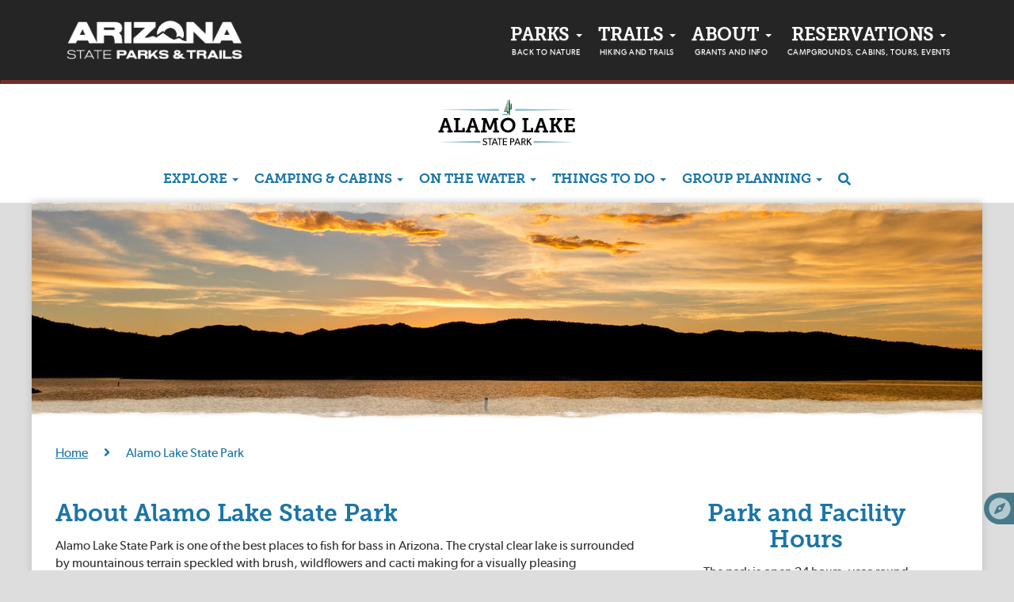

--- FILE ---
content_type: text/html; charset=UTF-8
request_url: https://azstateparks.com/alamo-lake?utm_source=newsletter&utm_medium=email&utm_content=Alamo%20Lake%20State%20Park&utm_campaign=Tax%20season
body_size: 61963
content:
<!DOCTYPE html>
<html lang="en">

<head>
    <meta charset="utf-8">
    <meta http-equiv="X-UA-Compatible" content="IE=edge">
    <meta name="viewport" content="width=device-width, initial-scale=1">
    <title>Alamo Lake State Park | Arizona</title>
    <meta name="description" content="Near Wenden, Arizona, Alamo Lake State park boasts camping, cabins, nearby OHV trails, and amazing fishing year-round.">
    <link rel="icon" href="https://azstateparks.com/images/favicon.png">
        <link rel="canonical" href="https://azstateparks.com/alamo-lake">
    <meta property="og:type" content="website">
    <meta property="og:title" content="Alamo Lake State Park in Arizona | USA">
    <meta property="og:url" content="https://azstateparks.com">
    <meta property="og:description" content="Near Wenden, Arizona, Alamo Lake State park boasts camping, cabins, nearby OHV trails, and amazing fishing year-round.">
    <meta property="og:image" content="">
            <script>
        (function (i, s, o, g, r, a, m) {
            i['GoogleAnalyticsObject'] = r; i[r] = i[r] || function () {
                (i[r].q = i[r].q || []).push(arguments)
            }, i[r].l = 1 * new Date(); a = s.createElement(o),
                m = s.getElementsByTagName(o)[0]; a.async = 1; a.src = g; m.parentNode.insertBefore(a, m)
        })(window, document, 'script', 'https://www.google-analytics.com/analytics.js', 'ga');
        ga('create', 'UA-2669415-2', 'auto');
        ga('send', 'pageview');
    </script>
    <script>
        !function (f, b, e, v, n, t, s) {
            if (f.fbq) return; n = f.fbq = function () {
                n.callMethod ?
                n.callMethod.apply(n, arguments) : n.queue.push(arguments)
            };
            if (!f._fbq) f._fbq = n; n.push = n; n.loaded = !0; n.version = '2.0';
            n.queue = []; t = b.createElement(e); t.async = !0;
            t.src = v; s = b.getElementsByTagName(e)[0];
            s.parentNode.insertBefore(t, s)
        }(window, document, 'script',
            'https://connect.facebook.net/en_US/fbevents.js');
        fbq('init', '257015058154325');
        fbq('track', 'PageView');
    </script>
        
            <!-- Meta Pixel Code -->
        <script>
            !function(f,b,e,v,n,t,s)
            {if(f.fbq)return;n=f.fbq=function(){n.callMethod?
            n.callMethod.apply(n,arguments):n.queue.push(arguments)};
            if(!f._fbq)f._fbq=n;n.push=n;n.loaded=!0;n.version='2.0';
            n.queue=[];t=b.createElement(e);t.async=!0;
            t.src=v;s=b.getElementsByTagName(e)[0];
            s.parentNode.insertBefore(t,s)}(window, document,'script',
            'https://connect.facebook.net/en_US/fbevents.js');
            fbq('init', '2696575460603922');
            fbq('track', 'PageView');
        </script>
        <noscript><img height="1" width="1" style="display:none" src="https://www.facebook.com/tr?id=2696575460603922&ev=PageView&noscript=1" /></noscript>
        <!-- End Meta Pixel Code -->
            <!-- Google Tag Manager -->
        <script>(function(w,d,s,l,i){w[l]=w[l]||[];w[l].push({'gtm.start':
        new Date().getTime(),event:'gtm.js'});var f=d.getElementsByTagName(s)[0],
        j=d.createElement(s),dl=l!='dataLayer'?'&l='+l:'';j.async=true;j.src=
        'https://www.googletagmanager.com/gtm.js?id='+i+dl;f.parentNode.insertBefore(j,f);
        })(window,document,'script','dataLayer','GTM-KD5MRMM');</script>
    <!-- End Google Tag Manager -->
        <link href="https://azstateparks.com/frontend/css/combine.css" rel="stylesheet">
    <link href="https://azstateparks.com/frontend/css/parkTheme.css" rel="stylesheet">
    <link href="https://azstateparks.com/frontend/css/theme/common-park-theme.css" rel="stylesheet">
    <link href="//app.addsearch.com/www/script/v3/1.css?r=0.24024517400626144" rel="stylesheet">
            <link href="https://azstateparks.com/frontend/css/theme/glacier-theme.css" rel="stylesheet">
        </head>
<body>
	<h1 class="novisible" style="display:none;">Arizona State Parks</h1>
	<noscript><img height="1" width="1" style="display:none" src="https://www.facebook.com/tr?id=2696575460603922&ev=PageView&noscript=1" alt="facebook"></noscript>
		<!-- Google Tag Manager (noscript) -->
		<noscript><iframe src="https://www.googletagmanager.com/ns.html?id=GTM-KD5MRMM"
		height="0" width="0" style="display:none;visibility:hidden"></iframe></noscript>
	<!-- End Google Tag Manager (noscript) -->
		<!-- <div class="header"> -->
	<a class="skip-main btn btn-sm yellowBtnBase" tabindex="1" href="#carousel" aria-label="Skip to main content">Skip to main content</a>
	
	                        
	                        
	                         

<nav class="navbar navbar navbar-top topNavbar">
    <a class="skip-main btn btn-sm yellowBtnBase" tabindex="1" href="#carousel" aria-label="Skip to main content">Skip to main content</a>
    <div class="container">
        <div class="navbar-header">
            <a href="https://azstateparks.com" class="navbar-brand logo" aria-label="Arizona State Parks & trails Logo">
                                    <!-- <img src="https://arizona-content.usedirect.com/storage/Admin/ASPT-WebLogo-2024.gif" title="Arizona State Parks"> -->
					<img src="https://azstateparks.com/reserve/themes/Arizona/A_logo.png" alt="Arizona State Parks logo" title="Arizona State Parks">
                            </a>
            <button type="button" class="navbar-toggle collapsed" data-toggle="collapse" data-target="#navbar1" aria-expanded="false" aria-controls="navbar" aria-label="Navigation Menu">
                <span class="sr-only">Toggle navigation</span>
                <span class="icon-bar"></span>
                <span class="icon-bar"></span>
                <span class="icon-bar"></span>
            </button>
        </div>
        <div id="navbar1" class="navbar-collapse collapse" role="navigation">
                            <ul class="nav navbar-nav navbar-right" role="listitem">
                                            <li class="dropdown  menu-large ">
                            <a href="javascript:;" class="dropdown-toggle" data-toggle="dropdown">PARKS <b class="caret"></b><span>Back to Nature</span></a>
                                                            <div class="dropdown-menu megamenu row">
                                                                            <div class="col-12"><a href="https://azstateparks.com/find-a-park" class="" style="text-align:center; margin-top:-15px;margin-bottom:15px;/* background-color: #e82 */ /* background-color: #BE5800 */ background: #EE8822;color: #481800; padding: 8px 0 5px 0;display:block;font-size:14px;"><i class="fa fa-compass" aria-hidden="true"></i> FIND A PARK - View Arizona Map & State Park Features</a></div>
                                                                        <div class="col-sm-4 col-sm-4">
                                        <ul role="listitem">
                                                                                                                                        <li><a href="https://azstateparks.com/alamo-lake" target="_self">Alamo Lake State Park</a></li>
                                                                                                                                                                                            <li><a href="https://azstateparks.com/buckskin" target="_self">Buckskin Mtn State Park</a></li>
                                                                                                                                                                                            <li><a href="https://azstateparks.com/catalina" target="_self">Catalina State Park</a></li>
                                                                                                                                                                                            <li><a href="https://azstateparks.com/cattail-cove" target="_self">Cattail Cove State Park</a></li>
                                                                                                                                                                                            <li><a href="https://azstateparks.com/colorado-river" target="_self">Colorado River State Historic Park</a></li>
                                                                                                                                                                                            <li><a href="https://azstateparks.com/dankworth-pond" target="_self">Dankworth Pond State Park</a></li>
                                                                                                                                                                                            <li><a href="https://azstateparks.com/dead-horse" target="_self">Dead Horse Ranch State Park</a></li>
                                                                                                                                                                                            <li><a href="https://azstateparks.com/fool-hollow" target="_self">Fool Hollow Lake Recreation Area</a></li>
                                                                                                                                                                                            <li><a href="https://azstateparks.com/fort-verde" target="_self">Fort Verde State Historic Park</a></li>
                                                                                                                                                                                            <li><a href="https://azstateparks.com/hotshots" target="_self">Granite Mtn Hotshots Memorial State Park</a></li>
                                                                                                                                                                                            <li><a href="https://azstateparks.com/homolovi" target="_self">Homolovi State Park</a></li>
                                                                                                    </li></ul></div>
                                                    <div class="col-sm-4 col-sm-4"> 
                                                    <ul role="listitem"><li>
                                                                                                                                                                                            <li><a href="https://azstateparks.com/jerome" target="_self">Jerome State Historic Park</a></li>
                                                                                                                                                                                            <li><a href="https://azstateparks.com/kartchner" target="_self">Kartchner Caverns State Park</a></li>
                                                                                                                                                                                            <li><a href="https://azstateparks.com/lake-havasu" target="_self">Lake Havasu State Park</a></li>
                                                                                                                                                                                            <li><a href="https://azstateparks.com/lost-dutchman" target="_self">Lost Dutchman State Park</a></li>
                                                                                                                                                                                            <li><a href="https://azstateparks.com/lyman-lake" target="_self">Lyman Lake State Park</a></li>
                                                                                                                                                                                            <li><a href="https://azstateparks.com/mcfarland" target="_self">McFarland State Historic Park</a></li>
                                                                                                                                                                                            <li><a href="https://azstateparks.com/oracle" target="_self">Oracle State Park</a></li>
                                                                                                                                                                                            <li><a href="https://azstateparks.com/patagonia-lake" target="_self">Patagonia Lake State Park</a></li>
                                                                                                                                                                                            <li><a href="https://azstateparks.com/picacho" target="_self">Picacho Peak State Park</a></li>
                                                                                                                                                                                            <li><a href="https://azstateparks.com/red-rock" target="_self">Red Rock State Park</a></li>
                                                                                                                                                                                            <li><a href="https://azstateparks.com/riordan-mansion" target="_self">Riordan Mansion State Historic Park</a></li>
                                                                                                    </li></ul></div>
                                                    <div class="col-sm-4 col-sm-4"> 
                                                    <ul role="listitem"><li>
                                                                                                                                                                                            <li><a href="https://azstateparks.com/river-island" target="_self">River Island State Park</a></li>
                                                                                                                                                                                            <li><a href="https://azstateparks.com/rockin-river" target="_self">Rockin&#039; River Ranch State Park</a></li>
                                                                                                                                                                                            <li><a href="https://azstateparks.com/roper-lake" target="_self">Roper Lake State Park</a></li>
                                                                                                                                                                                            <li><a href="https://azstateparks.com/san-rafael" target="_self">San Rafael State Natural Area</a></li>
                                                                                                                                                                                            <li><a href="https://azstateparks.com/slide-rock" target="_self">Slide Rock State Park</a></li>
                                                                                                                                                                                            <li><a href="https://azstateparks.com/sonoita-creek" target="_self">Sonoita Creek State Natural Area</a></li>
                                                                                                                                                                                            <li><a href="https://azstateparks.com/tombstone" target="_self">Tombstone Courthouse State Historic Park</a></li>
                                                                                                                                                                                            <li><a href="https://azstateparks.com/tonto" target="_self">Tonto Natural Bridge State Park</a></li>
                                                                                                                                                                                            <li><a href="https://azstateparks.com/tubac" target="_self">Tubac Presidio State Historic Park</a></li>
                                                                                                                                                                                            <li><a href="https://azstateparks.com/verde-river" target="_self">Verde River Greenway State Natural Area</a></li>
                                                                                                                                                                                            <li><a href="https://azstateparks.com/yuma-territorial" target="_self">Yuma Territorial Prison State Historic Park</a></li>
                                                                                                    </li></ul></div>
                                                    <div class="col-sm-4 col-sm-4"> 
                                                    <ul role="listitem"><li>
                                                                                                                                                                                    </ul> 
                                    </div>
                                </div>
                                                    </li>
                                            <li class="dropdown ">
                            <a href="javascript:;" class="dropdown-toggle" data-toggle="dropdown">Trails <b class="caret"></b><span>Hiking and Trails</span></a>
                                                            <div>
                                    <ul class="dropdown-menu row single-inner-menu" role="listitem">
                                                                                    <li><a href="https://azstateparks.com/hiking-trails" target="_self">Hiking Trails</a></li>
                                                                                    <li><a href="https://azstateparks.com/mountain-bike-trails" target="_self">Mountain Bike Trails</a></li>
                                                                                    <li><a href="https://azstateparks.com/premier-az-trails" target="_self">Premier Trails</a></li>
                                                                                    <li><a href="https://azstateparks.com/recently-accepted-trails" target="_self">Recent Trails</a></li>
                                                                                    <li><a href="https://azstateparks.com/ohv" target="_self">Off-Highway Vehicles</a></li>
                                                                        
                                    </ul>
                                </div>
                                                    </li>
                                            <li class="dropdown ">
                            <a href="javascript:;" class="dropdown-toggle" data-toggle="dropdown">About <b class="caret"></b><span>Grants and Info</span></a>
                                                            <div>
                                    <ul class="dropdown-menu row single-inner-menu" role="listitem">
                                                                                    <li><a href="https://azstateparks.com/shpo" target="_self">SHPO/Historic Preservation</a></li>
                                                                                    <li><a href="https://azstateparks.com/grants" target="_self">Grants</a></li>
                                                                                    <li><a href="https://azstateparks.com/office-of-outdoor-recreation" target="_self">Office of Outdoor Recreation</a></li>
                                                                                    <li><a href="https://azstateparks.com/volunteer" target="_self">Volunteer Opportunities</a></li>
                                                                                    <li><a href="https://azstateparks.com/publications" target="_self">Publications</a></li>
                                                                                    <li><a href="https://azstateparks.com/events" target="_self">Programs and Events</a></li>
                                                                                    <li><a href="https://azstateparks.com/stars" target="_self">Star Parties</a></li>
                                                                                    <li><a href="https://azstateparks.com/family-camp" target="_self">Family Campout</a></li>
                                                                                    <li><a href="https://azstateparks.com/outdoor-resources" target="_self">Outdoor Resources</a></li>
                                                                                    <li><a href="https://azstateparks.com/frequently-asked-questions-faq-about-arizona-state-parks-trails" target="_self">FAQs</a></li>
                                                                                    <li><a href="https://azstateparks.com/fire-safety" target="_self">Fire Restriction Information</a></li>
                                                                                    <li><a href="https://azstateparks.com/publications#strategic" target="_self">Strategic Plans</a></li>
                                                                                    <li><a href="https://azstateparks.com/donate" target="_self">Donate to Parks</a></li>
                                                                        
                                    </ul>
                                </div>
                                                    </li>
                                            <li class="dropdown ">
                            <a href="javascript:;" class="dropdown-toggle" data-toggle="dropdown">Reservations <b class="caret"></b><span>Campgrounds, Cabins, Tours, Events</span></a>
                                                            <div>
                                    <ul class="dropdown-menu row single-inner-menu" role="listitem">
                                                                                    <li><a href="https://azstateparks.com/reserve/Activities/ProgramsAndTours.aspx" target="_blank">Tours</a></li>
                                                                                    <li><a href="https://azstateparks.com/reserve/" target="_blank">Cabins</a></li>
                                                                                    <li><a href="https://azstateparks.com/reserve/" target="_blank">Camping and RV Sites</a></li>
                                                                                    <li><a href="https://azstateparks.com/reserve/Giftcards/Giftcard.aspx" target="_blank">Buy Gift Cards</a></li>
                                                                                    <li><a href="https://azstateparks.com/reserve/passes/passes.aspx" target="_blank">Buy Annual Passes</a></li>
                                                                                    <li><a href="https://azstateparks.com/reserve/" target="_blank">Manage Reservations</a></li>
                                                                        
                                    </ul>
                                </div>
                                                    </li>
                                    </ul>
                    </div>
        <div id="searchModal" class="modal fade" tabindex="-1" role="dialog">
            <div class="modal-dialog" role="dialog">
                <div class="modal-content">
                    <div class="modal-body">
                        <i class="fa fa-search"></i><input type="text" class="addsearch" id="searchable" placeholder="What are you looking for?" />
                    </div>
                </div>
            </div>
        </div>
    </div>
</nav>
	
<div class="theme-bg-white">
	<div class="">
		<div class="logo text-center">
							<a href="https://azstateparks.com/alamo-lake" class="visible-xs-inline visible-sm-inline visible-md-inline-block visible-lg-inline-block"><center><img src="https://arizona-content.usedirect.com/storage/20220222123029-logo.svg" alt="Alamo Lake State Park"></center></a>
					</div>
	</div>
	<nav class="navbar navbar navbar-top">
		<div class="container">
			<div class="navbar-header">
				<button type="button" class="navbar-toggle collapsed" data-toggle="collapse" data-target="#navbar" aria-expanded="false" aria-controls="navbar" aria-label="Navigation Menu">
					<span class="sr-only">Toggle navigation</span>
					<span class="icon-bar"></span>
					<span class="icon-bar"></span>
					<span class="icon-bar"></span>
				</button>
			</div>
			<div id="navbar" class="navbar-collapse collapse">
											                <ul class="nav navbar-nav">
		                    		                        <li class="dropdown">
		                            <a href="javascript:;" class="dropdown-toggle" data-toggle="dropdown">EXPLORE <b class="caret"></b></a>	                            
	                                <ul class="dropdown-menu row">
	                                    	                                        <li><a href="https://azstateparks.com/alamo-lake/explore/facility-information" target="_self">Facility Information</a></li>
	                                    	                                        <li><a href="https://azstateparks.com/alamo-lake/explore/for-kids" target="_self">For Kids</a></li>
	                                    	                                        <li><a href="https://azstateparks.com/alamo-lake/explore/maps" target="_self">Maps</a></li>
	                                    	                                        <li><a href="https://azstateparks.com/alamo-lake/explore/science-and-history" target="_self">Science</a></li>
	                                    	                                        <li><a href="https://azstateparks.com/alamo-lake/explore/weather" target="_self">Weather</a></li>
	                                    	                                        <li><a href="https://azstateparks.com/alamo-lake/explore/park-history" target="_self">Park History</a></li>
	                                    	                                        <li><a href="https://azstateparks.com/alamo-lake/explore/off-highway-vehicle-info" target="_self">Off-Highway (OHV) Vehicles</a></li>
	                                                                    
	                                </ul>
		                        </li>
		                    		                        <li class="dropdown">
		                            <a href="javascript:;" class="dropdown-toggle" data-toggle="dropdown">CAMPING &amp; CABINS <b class="caret"></b></a>	                            
	                                <ul class="dropdown-menu row">
	                                    	                                        <li><a href="https://azstateparks.com/alamo-lake/camping-and-cabins/rv-and-tent-camping" target="_self">Campground Information</a></li>
	                                    	                                        <li><a href="https://azstateparks.com/alamo-lake/camping-and-cabins/camping-cabins" target="_self">Camping Cabins</a></li>
	                                    	                                        <li><a href="https://azstateparks.com/reserve/alamo-lake/camping/" target="_blank">Reserve Campsites</a></li>
	                                    	                                        <li><a href="https://azstateparks.com/reserve/alamo-lake/cabins/" target="_blank">Cabin Reservations</a></li>
	                                                                    
	                                </ul>
		                        </li>
		                    		                        <li class="dropdown">
		                            <a href="javascript:;" class="dropdown-toggle" data-toggle="dropdown">ON THE WATER <b class="caret"></b></a>	                            
	                                <ul class="dropdown-menu row">
	                                    	                                        <li><a href="https://azstateparks.com/alamo-lake/on-the-water/fishing" target="_self">Fishing</a></li>
	                                    	                                        <li><a href="https://azstateparks.com/alamo-lake/on-the-water/swimming" target="_self">Swimming</a></li>
	                                    	                                        <li><a href="https://azstateparks.com/alamo-lake/on-the-water/boating" target="_self">Boating</a></li>
	                                                                    
	                                </ul>
		                        </li>
		                    		                        <li class="dropdown">
		                            <a href="javascript:;" class="dropdown-toggle" data-toggle="dropdown">THINGS TO DO <b class="caret"></b></a>	                            
	                                <ul class="dropdown-menu row">
	                                    	                                        <li><a href="https://azstateparks.com/alamo-lake/things-to-do/area-attractions" target="_self">Area Attractions</a></li>
	                                    	                                        <li><a href="https://azstateparks.com/alamo-lake/events" target="_self">Events</a></li>
	                                                                    
	                                </ul>
		                        </li>
		                    		                        <li class="dropdown">
		                            <a href="javascript:;" class="dropdown-toggle" data-toggle="dropdown">GROUP PLANNING <b class="caret"></b></a>	                            
	                                <ul class="dropdown-menu row">
	                                    	                                        <li><a href="https://azstateparks.com/alamo-lake/group-planning/weddings" target="_self">Weddings</a></li>
	                                    	                                        <li><a href="https://azstateparks.com/alamo-lake/group-planning/group-sites" target="_self">Group Sites</a></li>
	                                                                    
	                                </ul>
		                        </li>
		                    		                    <li class="text-center">
		                        <button aria-label="Search" aria-haspopup="dialog" class="dropdown-toggle btnSearch">
		                    		 <i class="fa fa-search"></i>
		                    		<span class="searchtxt">Search</span>
							    </button>
                   	 		</li>
		                </ul>
		            		        			</div>
			<div id="searchModal" class="modal fade searchModal" tabindex="-1" role="dialog">
            	<div class="modal-dialog" role="dialog">
                	<div class="modal-content">
                    	<div class="modal-body">
                        	<i class="fa fa-search"></i><input type="text" class="addsearch" id="searchable" placeholder="What are you looking for?"/>
                    	</div>
                	</div>
            	</div>
        	</div>
		</div>
	</nav>
</div>
<!-- </div> -->	
	<!-- Content Wrapper. Contains page content -->
    <div class="content-wrapper">
        <!-- Main content -->
        <section class="content">
            <!-- Your Page Content Here -->
            <div id="carousel" class="carousel slide" data-ride="carousel" data-interval="4000">
    <div class="carousel-inner">
                    <div  class="item active bannerData">
                <a href="https://azstateparks.com/alamo-lake" target="_self"> 
                    <img src="https://arizona-content.usedirect.com/storage/Park Banner/alamo-lake.jpg" alt="Alamo Lake State Park" width="1600" height="716">
                </a>
            </div>
    </div>
    <div class="banner-top-image">
        <img src="https://azstateparks.com/images/park-navigation-bg3.png">
    </div>
    
</div>
<div class="mainContent maincontent-home">
	<div class="container " role="main">
		<div class="parkbreadcrumb">
        	<ul>
	            <li><a href="https://azstateparks.com">Home</a></li>
	            <li><i class="fa fa-angle-right"></i></li>
	            <li>Alamo Lake State Park</li>
        	</ul>
    	</div>
		<div class="altPageRibbon" ><a href="https://azstateparks.com/find-a-park"><i class="fa fa-compass" aria-hidden="true"></i>&nbsp;<span>FIND A PARK</span></a></div>
				<div class="row">
			<div class="col-md-8">
				<div class="row">
					<div class="col-md-12">
						<div class="parkInformation featureBox2 text-left border-none">
																	
									<h2>About Alamo Lake State Park</h2>
																<p>Alamo Lake State Park is one of the best places to fish for bass in Arizona. The crystal clear lake is surrounded by mountainous terrain speckled with brush, wildflowers and cacti making for a visually pleasing experience. The park has good wildlife viewing opportunities, and you may spot a bald or golden eagle. Nestled in the Bill Williams River Valley away from the hustle and bustle of everyday life, Alamo ake State Park offers outdoor fun, premier bass fishing, rest and relaxation. For nature lovers, spring rains bring an abundance of wild flowers and the lake environment attracts a variety of wildlife year round, including waterfowl, foxes, coyotes, mule deer and wild burros. Stargazers are sure to enjoy the amazing views of the night sky, with the nearest city lights some 40 miles away.</p>
<script data-ts="1765920911904" src="//cdn.n1ed.com/widgets.js?apiKey=7OBSDFLT"></script>
																	<a class="learnMoreBtn defaultInlineBtn" href="https://azstateparks.com/alamo-lake/explore/park-history" target="_blank">Explore Alamo Lake</a>
															</div>
					</div>
					<div class="col-md-6">
						<div class="featureBox1" tabindex="0">
							<img src="https://arizona-content.usedirect.com/storage/20220307100931-feature1.jpg" alt="">
							<div class="overlay">
								<h2>CABIN</h2>
								<div class="info">
									<p>Enjoy the tranquility of Alamo Lake State Park from the porch of any of our eight log cabins. Find out what makes Alamo Lake one of the state's best kept secrets.</p>
										<a href="https://azstateparks.com/alamo-lake/camping-and-cabins/camping-cabins" aria-label="CABIN" class="learnMoreBtn defaultInlineBtn">Learn More</a>
								</div>
							</div>
						</div>
						<div class="clearfix"></div>
						
					</div>
					<div class="col-md-6">
						<div class="featureBox2" tabindex="0">
							<img src="https://arizona-content.usedirect.com/storage/20220307064537-feature2.jpg" alt="">
							<div class="overlay">
								<h2>BOATING</h2>
								<div class="info">
									<p>Launch your watercraft onto the crystal clear waters of Alamo Lake State Park and discover what makes it one of the best places to fish for bass in Arizona!</p>
									<a href="https://azstateparks.com/alamo-lake/on-the-water/boating" aria-label="BOATING" class="learnMoreBtn defaultInlineBtn">Learn More</a>
								</div>
							</div>
						</div>
						<div class="clearfix"></div>
						
					</div>
					<div class="col-md-12">
					<div class="focus-event" style="margin-top:20px" >
							<h2 class="tight">Programs &amp; Events</h2>

																																										<article>
																						
											<div class='focus-event-title'>
												<a href="https://azstateparks.com/alamo-lake/events/january-alamo-ohv-ambassador-show-me-ride-maggies-wash-and-mcguffy-cabin">January Alamo OHV Ambassador Show Me Ride (Maggie&#039;s Wash and McGuffy Cabin)</a>
											</div>
											
											<div class="focus-event-description">
												Thursday, January 22, 2026
												<i class="far fa-clock"></i> 8:30 a.m. | 9:30 a.m.
											</div>
																							<p>Get ready for an exhilarating adventure as you cross the stunning upper wash at the eastern edge of Alamo Lake and glide past the iconic "Bus Stop" into the enchanting Maggie's Wash, a breathtaking slot canyon that offers a thrilling experience for riders! Registration Required. This is an Outdoors250 Event.</p>
																						<span class="nowrap">
												<a href="https://azstateparks.com/alamo-lake/events/january-alamo-ohv-ambassador-show-me-ride-maggies-wash-and-mcguffy-cabin">
													<strong>READ MORE</strong>
												</a>
											</span>
										</article>
																									<a href="https://azstateparks.com/alamo-lake/events" class="secondaryInlineBtn" style="margin:10px 0; width:100%; text-align:center;">VIEW ALL PROGRAMS &amp; EVENTS</a>
													</div>
						<div class="focus-event" style="margin-top:20px" >
							<h2 class="tight">Ongoing Programs</h2>
															<p>New ongoing events and programs are added to the park calendar each month. Check back right here for the latest ongoing activities for Alamo Lake State Park.</p>
													</div>
					</div>
				</div>
			</div>

			
			
				<div class="col-md-4">
					
					<script>
					!function(d,s,id){var js,fjs=d.getElementsByTagName(s)[0];if(!d.getElementById(id)){js=d.createElement(s);js.id=id;js.src='https://weatherwidget.io/js/widget.min.js';fjs.parentNode.insertBefore(js,fjs);}}(document,'script','weatherwidget-io-js');
					</script>
					
					
					
					<div>
													<div class="parkInformation focus-parkinfo border-none" >
								<h2><strong>Park and Facility Hours</strong></h2>

<p>The park is open 24 hours, year-round</p>

<p><em>Nearest fuel and propane in Salome</em></p>

<p> </p>

<p><strong>Day Use</strong></p>

<p>6 a.m. - 10 p.m.</p>

<p><strong>Visitor Center/Park Store</strong></p>

<p><em>Summer hours (June 1-September 30)</em><br />
Tues. - Thurs.: 6 a.m. to 2 p.m.<br />
Fri. - Mon.: 6-10 a.m. and 12-4 p.m.</p>

<p><em>Winter hours (Oct. 1-May 31)</em><br />
8 a.m. to 5 p.m.</p>

<h3>Holiday Hours</h3>

<p><strong>Thanksgiving: </strong>6 a.m. to 12 p.m. <br />
<b>Christmas Eve: </b>8 a.m. to 2 p.m.</p>
<script src="//cdn.public.n1ed.com/7OBSDFLT/widgets.js"></script>
								<h2><strong>Park Entrance Fee</strong></h2>

<p>Per vehicle (1 person): $10.00<br />
Per vehicle (2-4 people): $20.00<br />
Individual/bicycle: $5.00</p>
<script src="//cdn.public.n1ed.com/7OBSDFLT/widgets.js"></script>
							</div>
											</div>
					<div class="featureMiniBox" style="background-image: url(https://arizona-content.usedirect.com/storage/ASPT-ViewParksMapArt6.png);">
						<a href="https://azstateparks.com/alamo-lake/explore/maps" aria-label="VIEW PARK &amp; TRAIL MAPS"></a>
						<a href="https://azstateparks.com/alamo-lake/explore/maps">
							<i class="fa fa-map-marker" aria-hidden="true"></i>
							<h3>VIEW PARK & TRAIL MAPS</h3>
						</a>
					</div>
					<div style="padding-top:20px">
													<div class="quickLink"><a href="https://azstateparks.com/volunteer/">VOLUNTEER</a></div>
																			<div class="quickLink"><a href="https://azstateparks.com/alamo-lake/on-the-water/fishing">FISHING</a></div>
																													</div>
				</div>
			
	</div>
</div>
<div class="footer-feature" role="region" aria-label="About Alamo Lake State Park" style="background:transparent url(https://arizona-content.usedirect.com/storage/alamo-lake/20220304121047-footer-feature.jpg) center center no-repeat; background-size: cover;" >
		<div class="container">
			<div class="col-md-12 partialFooterVideo">
				<p> </p>

<div class="videodetector"><iframe allowfullscreen="allowfullscreen" frameborder="0" height="315px" src="//youtube.com/embed/xqqairSyB1g?showinfo=0" style="border:none" title="video showing highlights of the park" width="560px"></iframe></div>

<p> </p>
<script data-ts="1765920911904" src="//cdn.n1ed.com/widgets.js?apiKey=7OBSDFLT"></script>
			</div>
			
				
					
					
				
				
			
		</div>
	</div>
        </section><!-- /.content -->
    </div><!-- /.content-wrapper -->
    <div role="contentinfo">
		<div class="parksSection">
    <div class="container">
        <div class="row">
            <div class="col-sm-12">
                                    
                    
                    <div id="accordionGroup" class="accordion">
                        <h2>
                            <button type="button" aria-expanded="true" class="accordion-trigger title-accordion-trigger" aria-controls="sect1" id="accordion1id" aria-disabled="true" tabindex="0">
                                <span class="accordion-title">ARIZONA STATE PARKS
                                   <b class="caret"></b>
                                </span>
                            </button>
                        </h2>
                    </div>
                            </div>
        </div>
        <div class="row slideToggle">
            <div class="col-sm-4 col-sm-4">
                <ul>
                                            <li><a href="https://azstateparks.com/alamo-lake"><u>Alamo Lake State Park</u></a></li>
                                                                                            <li><a href="https://azstateparks.com/buckskin"><u>Buckskin Mountain State Park</u></a></li>
                                                                                            <li><a href="https://azstateparks.com/catalina"><u>Catalina State Park</u></a></li>
                                                                                            <li><a href="https://azstateparks.com/cattail-cove"><u>Cattail Cove State Park</u></a></li>
                                                                                            <li><a href="https://azstateparks.com/colorado-river"><u>Colorado River State Historic Park</u></a></li>
                                                                                            <li><a href="https://azstateparks.com/dankworth-pond"><u>Dankworth Pond State Park</u></a></li>
                                                                                            <li><a href="https://azstateparks.com/dead-horse"><u>Dead Horse Ranch State Park</u></a></li>
                                                                                            <li><a href="https://azstateparks.com/fool-hollow"><u>Fool Hollow Lake Recreation Area</u></a></li>
                                                                                            <li><a href="https://azstateparks.com/fort-verde"><u>Fort Verde State Historic Park</u></a></li>
                                                                                            <li><a href="https://azstateparks.com/hotshots"><u>Granite Mountain Hotshots Memorial State Park</u></a></li>
                                                                                            <li><a href="https://azstateparks.com/homolovi"><u>Homolovi State Park</u></a></li>
                         </ul></div><div class="col-sm-4 col-sm-4"><ul>                                                                     <li><a href="https://azstateparks.com/jerome"><u>Jerome State Historic Park</u></a></li>
                                                                                            <li><a href="https://azstateparks.com/kartchner"><u>Kartchner Caverns State Park</u></a></li>
                                                                                            <li><a href="https://azstateparks.com/lake-havasu"><u>Lake Havasu State Park</u></a></li>
                                                                                            <li><a href="https://azstateparks.com/lost-dutchman"><u>Lost Dutchman State Park</u></a></li>
                                                                                            <li><a href="https://azstateparks.com/lyman-lake"><u>Lyman Lake State Park</u></a></li>
                                                                                            <li><a href="https://azstateparks.com/mcfarland"><u>McFarland State Historic Park</u></a></li>
                                                                                            <li><a href="https://azstateparks.com/oracle"><u>Oracle State Park</u></a></li>
                                                                                            <li><a href="https://azstateparks.com/patagonia-lake"><u>Patagonia Lake State Park</u></a></li>
                                                                                            <li><a href="https://azstateparks.com/picacho"><u>Picacho Peak State Park</u></a></li>
                                                                                            <li><a href="https://azstateparks.com/red-rock"><u>Red Rock State Park</u></a></li>
                                                                                            <li><a href="https://azstateparks.com/riordan-mansion"><u>Riordan Mansion State Historic Park</u></a></li>
                         </ul></div><div class="col-sm-4 col-sm-4"><ul>                                                                     <li><a href="https://azstateparks.com/river-island"><u>River Island State Park</u></a></li>
                                                                                            <li><a href="https://azstateparks.com/rockin-river"><u>Rockin&#039; River Ranch State Park</u></a></li>
                                                                                            <li><a href="https://azstateparks.com/roper-lake"><u>Roper Lake State Park</u></a></li>
                                                                                            <li><a href="https://azstateparks.com/san-rafael"><u>San Rafael State Natural Area</u></a></li>
                                                                                            <li><a href="https://azstateparks.com/slide-rock"><u>Slide Rock State Park</u></a></li>
                                                                                            <li><a href="https://azstateparks.com/sonoita-creek"><u>Sonoita Creek State Natural Area</u></a></li>
                                                                                            <li><a href="https://azstateparks.com/tombstone"><u>Tombstone Courthouse State Historic Park</u></a></li>
                                                                                            <li><a href="https://azstateparks.com/tonto"><u>Tonto Natural Bridge State Park</u></a></li>
                                                                                            <li><a href="https://azstateparks.com/tubac"><u>Tubac Presidio State Historic Park</u></a></li>
                                                                                            <li><a href="https://azstateparks.com/verde-river"><u>Verde River Greenway State Natural Area</u></a></li>
                                                                                            <li><a href="https://azstateparks.com/yuma-territorial"><u>Yuma Territorial Prison State Historic Park</u></a></li>
                         </ul></div><div class="col-sm-4 col-sm-4"><ul>                                                             </ul>
            </div>
        </div>
    </div>
</div>
		<div class="subFooter">
    <div class="container">
        <div class="row">
                                            <div class=" col-sm-3 ">
                    
                    <h2>Visitor Resources</h2>
                    <ul>
                                                <li>
                            <a href="https://azstateparks.com/reserve/Customers/NewCustomer.aspx" target="_self"><u>My Account Login</u></a>
                        </li>
                                                <li>
                            <a href="https://azstateparks.com/find-a-park" target="_self"><u>Find a Park</u></a>
                        </li>
                                                <li>
                            <a href="https://azstateparks.com/events" target="_self"><u>Events Calendar</u></a>
                        </li>
                                                <li>
                            <a href="https://azstateparks.com/passes-and-gift-cards" target="_self"><u>Passes and Gift Cards</u></a>
                        </li>
                                                <li>
                            <a href="https://azstateparks.com/veteran-and-military-discounts" target="_self"><u>Veteran and Military</u></a>
                        </li>
                                                <li>
                            <a href="https://azstateparks.com/premier-az-trails" target="_self"><u>Trails Program</u></a>
                        </li>
                                                <li>
                            <a href="https://azstateparks.com/ohv" target="_self"><u>OHV Program</u></a>
                        </li>
                                                <li>
                            <a href="https://azstateparks.com/reservation-policies" target="_self"><u>Reservation Policies</u></a>
                        </li>
                                                <li>
                            <a href="https://azstateparks.com/volunteer" target="_self"><u>Volunteer</u></a>
                        </li>
                                                <li>
                            <a href="https://azstateparks.com/arizona-site-stewards-volunteer-program" target="_self"><u>Site Steward Program</u></a>
                        </li>
                                                <li>
                            <a href="https://azstateparks.com/fee-schedule" target="_self"><u>Fee Schedule</u></a>
                        </li>
                                                <li>
                            <a href="https://azstateparks.com/ada" target="_self"><u>Accessibility</u></a>
                        </li>
                                                <li>
                            <a href="https://azstateparks.com/frequently-asked-questions-faq-about-arizona-state-parks-trails" target="_self"><u>FAQs</u></a>
                        </li>
                                            </ul>
                </div>
                                <div class=" col-sm-3 ">
                    
                    <h2>Administration</h2>
                    <ul>
                                                <li>
                            <a href="https://azstateparks.com/press" target="_self"><u>Press Room and Permits</u></a>
                        </li>
                                                <li>
                            <a href="https://azstateparks.com/public-records-request" target="_self"><u>Public Records Request</u></a>
                        </li>
                                                <li>
                            <a href="https://azstateparks.com/grants" target="_self"><u>Grant Programs</u></a>
                        </li>
                                                <li>
                            <a href="https://azstateparks.com/shpo" target="_self"><u>State Historic Preservation Office</u></a>
                        </li>
                                                <li>
                            <a href="https://azstateparks.com/advisory-committees" target="_self"><u>Advisory Committees</u></a>
                        </li>
                                                <li>
                            <a href="https://azstateparks.com/arizona-state-parks-board" target="_self"><u>State Parks Board</u></a>
                        </li>
                                                <li>
                            <a href="https://azstateparks.com/employment" target="_self"><u>Employment Opportunities</u></a>
                        </li>
                                                <li>
                            <a href="https://azstateparks.com/agency-legislative-services" target="_self"><u>Agency Legislative Services</u></a>
                        </li>
                                                <li>
                            <a href="https://azstateparks.com/donate" target="_self"><u>Donate to Parks</u></a>
                        </li>
                                                <li>
                            <a href="https://azstateparks.com/who-we-are" target="_self"><u>About Us</u></a>
                        </li>
                                                <li>
                            <a href="https://azstateparks.com/contact-us" target="_self"><u>Contact Us</u></a>
                        </li>
                                            </ul>
                </div>
                                        
            <div class="col-sm-3">
                <!-- <h5>Outdoor Recreation Info Center</h5> -->
                                    <h2>Park Contacts</h2>

<p>(928) 669-2088</p>

<p>P.O. Box 38<br />
Wenden, AZ 85357<br />
<em>37 mi. N of Wenden</em></p>
<script src="//cdn.public.n1ed.com/7OBSDFLT/widgets.js"></script> 
                                
                <div class="add10top"><a href="tel:8776972757"><i class="fa fa-phone-square"></i> &nbsp;(877) MY-PARKS (877-697-2757)</a></div>

                
                <div class="onlineReservation"><a href="https://azstateparks.com/reserve/">ONLINE RESERVATIONS</a></div>
                <a href="https://www.facebook.com/AZStateParks" aria-label="Arizona State Parks on Facebook"><i class="fab fa-lg fa-facebook" aria-hidden="true"></i></a>&nbsp;
                <a href="https://www.instagram.com/azstateparks/" aria-label="Arizona State Parks on Instagram"><i class="fab fa-lg fa-instagram" aria-hidden="true"></i></a>&nbsp;
                <a href="https://www.youtube.com/user/AZStateParks/videos" aria-label="Arizona State Parks on Youtube"><i class="fab fa-lg fa-youtube" aria-hidden="true"></i></a>&nbsp;
                <a href="#" aria-label="Arizona State Parks on Twitter"><i class="fab fa-lg fa-twitter" aria-hidden="true"></i></a>
            </div>
                        <div class=" col-sm-3  ">
                                    <a href="">
                        <img src="https://arizona-content.usedirect.com/storage/GreatSeal-AZwebsite%402x.png" id="footerLogo" alt="Arizona State Parks & Trails" title="Arizona State Parks & Trails Logo" style="margin:0 20px 0 0;" />
                    </a>
                
                                    <a href="">
                        <img src="https://arizona-content.usedirect.com/storage/Tyler%20Tech%202.png" class="footerLogo" style="margin:20px 20px 0 0;" alt="Website powered by: Tyler Technologies dba US eDirect">
                    </a>
                            </div>
        </div>
    </div>
</div>
<div class="footer">
    <div class="container">
        <div class="row">
            
                <ul class="col-sm-8 footerListNew" style="text-align: left; padding-top:6px;">
                                            <li><a href="https://az.gov/">AZ.gov</a> <span aria-hidden="true" style="padding-right: 5px;padding-left: 3px">|</span> </li> 
                        <li><a href="https://azstateparks.com/privacy">Privacy Policy</a> <span aria-hidden="true" style="padding-right: 5px;padding-left: 3px"> | </span></li> 
                        <li style="padding-left: 0px;"> © 2026 Arizona State Parks &amp; Trails</li>
                                    </ul>
                
                
            
        </div>
    </div>
</div>	</div>
	<script src="https://azstateparks.com/frontend/js/combine.js"></script>
<script src="https://azstateparks.com/frontend/js/jquery.simpleWeather.js"></script>
<script src="https://azstateparks.com/frontend/js/custom.js"></script>
    <script type="text/javascript" src="//addsearch.com/js/?key=70416f754d8bc59506c354b50a7508f0"></script>

<!-- <script src="https://azstateparks.com/frontend/js/daterangepicker.js"></script>
<script src="https://azstateparks.com/frontend/js/select2.min.js"></script>
<script src="https://azstateparks.com/frontend/js/lightbox.js"></script> -->
<script type="text/javascript">
	// Format Time
	function formatTimeRight(yahooTime) {
		// Split time into components
		var rightTime = yahooTime.split(':')[0] + ':';
		var timeMins = parseInt( yahooTime.split(':')[1].split(' ')[0] );
		var amPm = yahooTime.split(':')[1].split(' ')[1];
		
		// Do we have less than 10 mins
		if ( timeMins < 10 ) {
			rightTime += '0' + timeMins + ' ' + amPm;
		}
		else {
			rightTime += timeMins + ' ' + amPm;
		}
		return rightTime;
	}
	$(document).ready(function() {
		$('.attention')
		.delay(500)
		.slideDown(500, function () {
			console.log('Slide down completed for .attention');
		});
		//$('.attention').delay(500).slideDown(500);
		$.simpleWeather({
			location: '31d97n110d29/benson/',
			woeid: '',
			unit: 'f',
			success: function(weather) {
				html = '<div class="row"> <div class="col-md-12"></div><div class="col-md-12"> <div class="temp"> <h2> <i class="icon-'+weather.code+'"></i> '+weather.temp+'<sup>&#8457;</sup></h2> </div> <div class="currently"><strong>'+weather.currently+'</strong></div><div class="wind"><i class="icon-25"></i>'+weather.wind.direction+' '+weather.wind.speed+' '+weather.units.speed+'</div><div class="location">'+weather.city+', '+weather.region+'</div></div></div><div class="row info"> <div class="col-md-6"><div class="sunRise"><i class="icon-48"></i>Sunrise: '+formatTimeRight(weather.sunrise)+'</div> </div><div class="col-md-6"><div class="sunSet"><i class="icon-49"></i> Sunset: '+formatTimeRight(weather.sunset)+'</div> </div></div><div class="Forecasts"><h4>7 Day Forecast</h4> <table class="Day col-md-12 table table-striped"> <tr class="Forecast"> <td>'+weather.forecast[0].day+'</td><td class="icon"><i class="icon-'+weather.forecast[0].code+'"></i> </td><td class="Max">'+weather.forecast[0].high+'</td><td class="Min">'+weather.forecast[0].low+'</td></tr><tr class="Forecast"> <td>'+weather.forecast[1].day+'</td><td class="icon"><i class="icon-'+weather.forecast[1].code+'"></i> </td><td class="Max">'+weather.forecast[1].high+'</td><td class="Min">'+weather.forecast[1].low+'</td></tr><tr class="Forecast"> <td>'+weather.forecast[2].day+'</td><td class="icon"><i class="icon-'+weather.forecast[2].code+'"></i> </td><td class="Max">'+weather.forecast[2].high+'</td><td class="Min">'+weather.forecast[2].low+'</td></tr><tr class="Forecast"> <td>'+weather.forecast[3].day+'</td><td class="icon"><i class="icon-'+weather.forecast[3].code+'"></i> </td><td class=Max>'+weather.forecast[3].high+'</td><td class="Min">'+weather.forecast[3].low+'</td></tr><tr class="Forecast"> <td>'+weather.forecast[4].day+'</td><td class="icon"><i class="icon-'+weather.forecast[4].code+'"></i> </td><td class="Max">'+weather.forecast[4].high+'</td><td class="Min">'+weather.forecast[4].low+'</td></tr><tr class="Forecast"> <td>'+weather.forecast[5].day+'</td><td class="icon"><i class="icon-'+weather.forecast[5].code+'"></i> </td><td class="Max">'+weather.forecast[5].high+'</td><td class="Min">'+weather.forecast[5].low+'</td></tr><tr class="Forecast"> <td>'+weather.forecast[6].day+'</td><td class="icon"><i class="icon-'+weather.forecast[6].code+'"></i> </td><td class="Max">'+weather.forecast[6].high+'</td><td class="Min">'+weather.forecast[6].low+'</td></tr></table><div class="clearfix"></div>';
				
				$("#weather").html(html);
			},
			error: function(error) {
				$("#weather").html('<p>'+error+'</p>');
			}
		});
	});

	//dropdown menu
	var screen = $(window)
	if (screen.width() > 768) {
		$('.dropdown').on('hide.bs.dropdown', function(e){
			$(this).find('.dropdown-menu').first().stop(true, true).slideUp();
		});
		$('.dropdown').on('show.bs.dropdown', function(e){
			$(this).find('.dropdown-menu').first().stop(true, true).slideDown();
		});
	}

	// AddSearch
    $('button.btnSearch').on('click', function () {
        $('#searchModal').modal('show');
        $("#addsearch-results-pic-img").attr("alt", "");
        setTimeout(function () {
            $('input.addsearch').focus();
        }, 500);
    });     
	$('a').on('click', function () {
        if($(this).attr('href') == '#') {
            return false;
        }
    });
    $(".left").click(function(){
        // $('#bannerData').each(function() {
        $('.bannerData').each(function() {
            $('.carousel-inner').find('.active img').attr("tabindex",-1).focus();
        });
    });
    $(".right").click(function(){
       	// $('#bannerData').each(function() {
       	$('.bannerData').each(function() {
            $('.carousel-inner').find('.active img').attr("tabindex",-1).focus();
        });
    });
    $(function() {
       /* Initialize Carousel */
        var paused = 0;
        $('#carousel').carousel({
           interval: 3000,
           pause: 0
        });

        /* Play trigger */
        $('#toggleCarousel').click(function() {
            var state = (paused) ? 'cycle' : 'pause';
            paused = (paused) ? 0 : 1;
            $('#carousel').carousel(state);
            if(state == 'cycle'){
            	var state = 'Play';
            }
            $('#toggleCarousel').attr('aria-label',state);
            $('#toggleCarousel').children('svg').toggleClass('fa-play fa-pause');
        });
    });
</script></body>
</html>

--- FILE ---
content_type: text/html; charset=utf-8
request_url: https://www.google.com/recaptcha/api2/aframe
body_size: 156
content:
<!DOCTYPE HTML><html><head><meta http-equiv="content-type" content="text/html; charset=UTF-8"></head><body><script nonce="RRWhJqBrwQH1FmLjJOzxZw">/** Anti-fraud and anti-abuse applications only. See google.com/recaptcha */ try{var clients={'sodar':'https://pagead2.googlesyndication.com/pagead/sodar?'};window.addEventListener("message",function(a){try{if(a.source===window.parent){var b=JSON.parse(a.data);var c=clients[b['id']];if(c){var d=document.createElement('img');d.src=c+b['params']+'&rc='+(localStorage.getItem("rc::a")?sessionStorage.getItem("rc::b"):"");window.document.body.appendChild(d);sessionStorage.setItem("rc::e",parseInt(sessionStorage.getItem("rc::e")||0)+1);localStorage.setItem("rc::h",'1768549909591');}}}catch(b){}});window.parent.postMessage("_grecaptcha_ready", "*");}catch(b){}</script></body></html>

--- FILE ---
content_type: text/css
request_url: https://azstateparks.com/frontend/css/parkTheme.css
body_size: 14130
content:
/* ------------------- Fonts ------------------- */

@font-face {
    font-family: 'Gibson';
    src: url('../fonts/gibson/Gibson-Regular.eot'); /* IE9 Compat Modes */
    src: url('../fonts/gibson/Gibson-Regular_.eot#iefix') format('embedded-opentype'), /* IE6-IE8 */
         url('../fonts/gibson/Gibson-Regular.woff') format('woff'), /* Modern Browsers */
         url('../fonts/gibson/Gibson-Regular.ttf')  format('truetype'), /* Safari, Android, iOS */
         url('../fonts/gibson/Gibson-Regular.svg#bb4fbf86d689ca03dd32847e97000d9e') format('svg'); /* Legacy iOS */
         
    font-style:   normal;
    font-weight:  400;
  }
  
  @font-face {
    font-family: 'GibsonBold';
    src: url('../fonts/gibson/Gibson-Bold.eot'); /* IE9 Compat Modes */
    src: url('../fonts/gibson/Gibson-Bold_.eot#iefix') format('embedded-opentype'), /* IE6-IE8 */
         url('../fonts/gibson/Gibson-Bold.woff') format('woff'), /* Modern Browsers */
         url('../fonts/gibson/Gibson-Bold.ttf')  format('truetype'), /* Safari, Android, iOS */
         url('../fonts/gibson/Gibson-Bold.svg#54530b27eb950d30f06b883889356356') format('svg'); /* Legacy iOS */
         
    font-style:   normal;
    font-weight:  700;
  }
  
  @font-face {
    font-family: 'Museo Slab 700';
    src: url('../fonts/museo_slab/Museo_Slab_700.eot'); /* IE9 Compat Modes */
    src: url('../fonts/museo_slab/Museo_Slab_700_.eot#iefix') format('embedded-opentype'), /* IE6-IE8 */
         url('../fonts/museo_slab/Museo_Slab_700.woff') format('woff'), /* Modern Browsers */
         url('../fonts/museo_slab/Museo_Slab_700.ttf')  format('truetype'), /* Safari, Android, iOS */
         url('../fonts/museo_slab/Museo_Slab_700.svg#8a3cfc6bc4fcac96c5c1b9e5e7d4b0a0') format('svg'); /* Legacy iOS */
         
    font-style:   normal;
    font-weight:  700;
  }
  
  @font-face {
    font-family: 'Museo Slab 900';
    src: url('../fonts/museo_slab/Museo_Slab_900.eot'); /* IE9 Compat Modes */
    src: url('../fonts/museo_slab/Museo_Slab_900_.eot#iefix') format('embedded-opentype'), /* IE6-IE8 */
         url('../fonts/museo_slab/Museo_Slab_900.woff') format('woff'), /* Modern Browsers */
         url('../../index.html')  format('truetype'), /* Safari, Android, iOS */
         url('../fonts/museo_slab/Museo_Slab_900.svg#9f7096d3ce6d5c733eae8f58eab65d8f') format('svg'); /* Legacy iOS */
         
    font-style:   normal;
    font-weight:  400;
  
  }
  /* ------------------- General Styling ------------------- */
  
  * {
      font-family: 'Gibson', sans-serif;
  }
  *:focus-visible{
    outline: 2px solid #702f26 !important; 
  }
  h1,
  h2,
  h1 strong,
  h2 strong {
      font-family: 'Museo Slab 700', serif;
      font-weight: 700;
  }
  /* tighten up headings */
  h1 {
      letter-spacing: -.03em;
  }
  h3,
  h4,
  h5,
  h6,
  h3 strong,
  h4 strong,
  h5 strong,
  h6 strong {
      font-family: 'GibsonBold', serif;
  }
  h4 a {
      font-family: 'GibsonBold', serif;
      font-size: 18px;
  }
  h5, .h5 {
      font-size:17px;
  }
  p {
      font-size: 16px;
  }
  strong,
  b {
      font-family: 'GibsonBold', serif;
  }
  a {
      text-decoration: none;
  }
  a:hover {
      /*font-weight: bold;*/
      text-decoration: none;
  }
  ul,
  ol {
      font-size: 16px;
      margin-bottom: 10px;
      padding-left: 30px;
      line-height: 1.6em;
  }
  hr {
      clear: both;
  }
  .clear {
      clear: both;
  }
  
  
/* .weatherwidget-io{
    position: static !important;
} */
.weatherwidget-io,.weatherwidget-io-frame{
    position: static !important;
}
  /*.sidebar h3:first-child, .sidebar div h3:first-child {
    margin-top: 0;
  }*/
  
  /* ------------------- Carousel Styling ------------------- */
  
  .carousel {
      /* margin-top: -60px; */
      overflow: hidden;
      width: 100%;
  }
  .banner-top-image{
      position: absolute;
      top:-15px;
  }

  .carousel-inner {
  }
  .carousel-caption {
      background-color: rgba(0, 0, 0, .5);
      z-index: 10;
      padding: 0 0 10px 25px;
      color: #fff;
      text-align: left;
      display: none;
      /* Remove when captions are enabled  */
  }
  .carousel-indicators {
      position: absolute;
      bottom: 0;
      right: 0;
      left: 0;
      width: 100%;
      z-index: 15;
      margin: 0;
      padding: 0 25px 25px 0;
      text-align: right;
  }
  .carousel-control.left,
  .carousel-control.right {
      background-color: #000000;
      height: 40px;
      width: 40px;
      opacity: .9 !important;
  }
  .carousel-caption {
      background: none;
  }
  .carousel img {
      width: 100%;
  }
  .carousel-control{
      width:30px;
      height:38px;
      top:50%;
  }
   .carousel-control.left{
      left:7%;
      background-color: #000000;
      height: 40px;
      width: 40px;
      border-radius: 7px;
  }
  .carousel-control.right{
      right:7%;
      background-color: #000000;
      height: 40px;
      width: 40px;
      border-radius: 7px; 
  }
  .carousel-control .glyphicon-chevron-left{
    left: 0;
    top: 0;
    bottom: 0;
    right: 0;
    margin: auto;
    display: flex;
    align-items: center;
    justify-content: center;
    font-size: 20px;
  }
  .carousel-control .glyphicon-chevron-right{
    left: 0;
    top: 0;
    bottom: 0;
    right: 0;
    margin: auto;
    display: flex;
    align-items: center;
    justify-content: center;
    font-size: 20px;
  }
  .carousel a:focus{
        outline: 4px solid #ffffff !important;
        outline-offset: 2px;
  }
  /* ------------------- Hpark attention banner styling ------------------- */
  .attention {
      border: 3px solid #e4a23b; 
      /* margin: -30px 0 15px 0; */
      margin: 5px 0 36px 0; 
      text-align:center; 
      /* background-color:#e4c28c; */
      background-color: #FFE2AC;
      display: none;
  } 
  .attention h4 , .attention span{
      /* color:#fff; */
      /* color: #525252; */
      /* color: #B63900 !important; */
      color: #000;
  }
  .attention h4 a {
      text-decoration: underline; 
  }
  .attention + .attention{
    margin-top:0px;
  }
  /* ------------------- Header Styling ------------------- */
  
  /* .header {
      background: transparent url(../../images/park-navigation-bg.png) bottom center repeat-x;
      margin-bottom: -60px;
      position: relative;
      z-index: 1000;
      min-height: 230px;
  } */
  .mainContent {
      background: transparent url(../../images/park-content-bg.png) top center repeat-x;
      margin-top: -55px;
      position: relative;
      /*padding-top: 135px;*/
      /* padding-top: 100px; */
      padding-top: 75px;
      padding-bottom: 60px;
  }
  .mainBody p a {
      text-decoration: underline;
  }
  .topBar {
      background-image: url(../../images/topbar-bg.png);
      background-position: bottom center;
      background-repeat: repeat-x;
      padding: 5px 0;
      color: #fff;
  }
  .topBar .right {
      text-align: right;
  }
  .topBar a {
      color: #fff;
      padding: 0px 5px;
      text-decoration: none;
  }
  
  .logo img {
      width: 330px;
      padding: 20px 0;
      max-height: 100px;
  }
  /*------ Navigation ------*/
  
  .navbar {
      margin-bottom: 0px;
  }
  .navbar-header {} 
  .navbar li a {
      font-family: 'Museo Slab 700', serif;
      font-size: 17px;
      /*color: #481800;*/
      padding: 10px 10px;
      text-transform: uppercase;
  }
  .navbar-nav li button.btnSearch {
      background: transparent;
      border: 0;
      padding: 7px 10px;
      outline: none;
  }
  .navbar-nav li button.btnSearch .searchtxt{display: none;}

  .nav>li>a:focus, .nav>li>a:hover {
      font-weight: normal;
  }
  #addsearch-results .addsearch-result-item-sub p span em {
    color: #696969 !important;
  }
  @media screen and (min-color-index:0) and(-webkit-min-device-pixel-ratio:0)
  {
    @media {
      _::-webkit-full-page-media, _:future, :root.navbar li a  {
   
        letter-spacing: -1px !important;
       
      }
    }
  }
  
  @media screen and (min-color-index:0) and (-webkit-min-device-pixel-ratio:0)
  {
    @media {
      .safari_only {
          color:#0000FF;
          background-color:#CCCCCC;
      }
    }
  }
  
  .nav .open>a,
  .nav .open>a:focus,
  .nav .open>a:hover {
      background-color: transparent;
  }
  .navbar {} .parkSort {
      background-color: #9f3b00 !important;
  }
  .navbar-default {
      color: #fff;
      background-color: #ccc6c6;
      border-color: #aca1a2;
  }
  .dropdown-menu {
     /* background-color: #481800;*/
      -webkit-transition: all 0.4s ease;
      transition: background-color 0.4s ease;
  }
  .navbar-default .navbar-nav > li > a {
      color: #fff;
  }
  .navbar-default .navbar-nav > .dropdown > a .caret {
      border-top-color: #fff;
      border-bottom-color: #fff;
  }
  .navbar-default .navbar-brand {
      color: #fff;
  }
  .navbar-right .dropdown-menu {
      right: auto;
  }
  .navbar li ul li a {
      display: block;
      padding: 6px 20px 4px;
      clear: both;
      font-weight: normal;
      /*line-height: 1.428571429;*/
      line-height: 1.1;
      color: #fff;
      white-space: normal;
      font-size: 14px;
  }
  .nav>li>a:focus,
  .nav>li>a:hover {
      background-color: transparent;
  }
  .navbar-nav .open .dropdown-menu {
      /*background: #481800;*/
  }
  @media (max-width: 768px) {
      .navbar-nav .open .dropdown-menu .dropdown-header {
          color: #fff;
      }
  }
  /* ------------------- Row Styling ------------------- */
  
  .second.row {
      margin-top: 40px;
      margin-bottom: 40px;
  }
  /* ------------------- Featured Articles Styling ------------------- */
  
  .article {
      margin-bottom: 40px;
  }
  .article h2 {
      /*border-bottom: 3px solid #481800;*/
      
      padding-bottom: 10px;
      margin-bottom: 20px;
  }
  .article p {
      font-family: 'Gibson', sans-serif;
      font-size: 16px;
      line-height: 1.6;
  }
  .article .contentImg img {
     /* border: 5px solid #d9c69e;*/
      width: 100%;
  }
  
  /* ------------------- Park Hour Styling ------------------- */
  
  .parkInformation {
      text-align: center;
  }

  .parkInformation p a:not(.btn){
    text-decoration: underline;
  }
  /* ------------------- Feature Progams Styling ------------------- */
  
  .featureBox1,
  .featureBox2 {
      min-height: 340px;
      background-position: center top;
      background-size: cover;
      /* border: 0px; */
  }
  /*--- Hover effect ---*/
  
  .hovereffect {
      width: 100%;
      float: left;
      overflow: hidden;
      position: relative;
      text-align: center;
      cursor: default;
  }
  .hovereffect .overlay {
      width: 100%;
      height: 100%;
      position: absolute;
      overflow: hidden;
      top: 0;
      left: 0;
      background-color: rgba(0, 0, 0, 0.0);
      -webkit-transition: all 0.4s ease-in-out;
      transition: all 0.4s ease-in-out;
  }
  .hovereffect:hover .overlay{
      background-color: rgba(0, 0, 0, 0.8);
  }
  .hovereffect img {
      display: block;
      position: relative;
  }
  .hovereffect h2 {
      text-transform: uppercase;
      color: #fff;
      text-align: center;
      position: relative;
      font-size: 25px;
      padding: 10px;
      background: rgba(0, 0, 0, 0.6);
      -webkit-transform: translateY(45px);
      -ms-transform: translateY(45px);
      transform: translateY(45px);
      -webkit-transition: all 0.4s ease-in-out;
      transition: all 0.4s ease-in-out;
  }
  .hovereffect:hover h2 {
      -webkit-transform: translateY(5px);
      -ms-transform: translateY(5px);
      transform: translateY(5px);
  }
  .hovereffect .info {
      display: inline-block;
      text-decoration: none;
      padding: 7px 14px;
      color: #fff;
      border: 1px solid #fff;
      background-color: transparent;
      opacity: 0;
      filter: alpha(opacity=0);
      -webkit-transform: scale(0);
      -ms-transform: scale(0);
      transform: scale(0);
      -webkit-transition: all 0.4s ease-in-out;
      transition: all 0.4s ease-in-out;
      font-weight: normal;
      margin: 15px;
      padding: 5%;
      font-size: 14px;
  }
  .hovereffect a {
      color: #fff;
      border: 3px solid #fff;
      padding: 5px 16px;
      border-radius: 0px;
  }
  .hovereffect a:hover {
      color: #fff;
      background-color: rgba(255, 255, 255, .2);
      border-color: rgba(255, 255, 255, .8);
  }
  .hovereffect:hover .info {
      opacity: 1;
      filter: alpha(opacity=100);
      -webkit-transform: scale(1);
      -ms-transform: scale(1);
      transform: scale(1);
  }
  .hovereffect:focus .info
  {
    display: none;
  }
  .hovereffect:focus{
    outline: 2px solid #702f26 !important;
  }
  .hovereffect a.info:hover {
      box-shadow: 0 0 5px #fff;
  }
  /* ------------------- Quick Link Styling ------------------- */
  
  .quickLink {
      margin-bottom: 20px;
  }
  .quickLink a {
      font-family: 'Museo Slab 700', serif;
      font-size: 18px;
      padding: 20px 0;
      text-align: center;
      display: block;
      transition: background-color .5s ease;
  }
  .quickLink a:hover {
      font-family: "Museo Slab 700";
      text-decoration: none;
      background-color: rgba(241, 213, 155, .15);
  }
  .homepageContent {
      margin:-40px 0 40px 0;
  }
  /* ------------------- Image Caption ------------------- */
  
  .captionRight {
      margin-left: 15px;
      margin-top:8px;
      float: right;
      /* color: gray; */
      color: #757575;
  }
  .captionLeft {
      margin-right: 15px;
      margin-top:8px;
      float: left;
      /* color: gray; */
      color: #757575;
  }
  .img-caption {
      display: block;
      text-align: center;
      margin: 0px;
      padding: 5px 0;
      font-size: 14px;
  }
  /* ------------------- Calendar Styling ------------------- */
  
  .eventArea div.fadeBottom {
      position: absolute;
      width: 100%;
      height: 80px;
      z-index: 200;
      top: 446px;
      background: TRANSPARENT;
      background: -webkit-linear-gradient( rgba(255, 255, 255, 0), rgba( 255, 255, 255, 1));
      background: -o-linear-gradient( rgba(255, 255, 255, 0), rgba( 255, 255, 255, 1));
      background: -moz-linear-gradient( rgba(255, 255, 255, 0), rgba( 255, 255, 255, 1));
      background: linear-gradient( rgba(255, 255, 255, 0), rgba( 255, 255, 255, 1));
  }
  .featuredImg {
      margin-top: 10px;
      margin-right: 15px;
      float: left;
      margin-bottom: 10px;
      max-width: 300px;
  }
  ul.scroller {
      height: 460px;
      overflow: scroll;
  }
  .footerListNew li a{
    display: contents !important;
  }
  li a {
      margin: 0px;
      display: block;
      width: 100%;
      height: 100%;
  }
  .eventList {
      list-style: none;
      margin: 0;
      padding: 0 15px 0 15px;
  }
  .moreDown {
      font-size: 36px;
      margin: -6px 0 0 0;
      padding: 0;
      text-align: center;
      opacity: .2;
  }
  .eventDate {
      padding: 25px;
  }
  .eventDate .diamond {
      background-color: #4789b9;
      text-align: center;
      height: 49px;
      width: 49px;
      line-height: 21px;
      margin-left: -15px;
      -ms-transform: rotate(45deg);
      /* IE9 */
      
      -moz-transform: rotate(45deg);
      /* FF3.5/3.6 */
      
      -o-transform: rotate(45deg);
      /* Opera 10.5 */
      
      -webkit-transform: rotate(45deg);
      /* Saf3.1+ */
      
      transform: rotate(45deg);
      /* Newer browsers */
      
      filter: progid: DXImageTransform.Microsoft.Matrix(sizingMethod='auto expand', M11=0.7071067811865476, M12=-0.7071067811865475, M21=0.7071067811865475, M22=0.7071067811865476);
      /* IE6,IE7, but produces nasty results, so I disabled it */
      
      -ms-filter: "progid:DXImageTransform.Microsoft.Matrix(SizingMethod='auto expand', M11=0.7071067811865476, M12=-0.7071067811865475, M21=0.7071067811865475, M22=0.7071067811865476)";
      /* IE8 */
  }
  .eventDate .holder {
      box-sizing: border-box;
      position: absolute;
      top: 0;
      left: 0;
      width: 100%;
      height: 100%;
      background-color: none !important;
      -ms-transform: rotate(-45deg);
      /* IE9 */
      
      -moz-transform: rotate(-45deg);
      /* FF3.5/3.6 */
      
      -o-transform: rotate(-45deg);
      /* Opera 10.5 */
      
      -webkit-transform: rotate(-45deg);
      /* Saf3.1+ */
      
      transform: rotate(-45deg);
      /* Newer browsers */
      
      text-align: center;
      padding: 10px 0px;
  }
  .eventDate span {
      font-family: 'Roboto Slab', serif;
      color: #fff;
      display: block;
      line-height: 17px;
  }
  .month {
      font-weight: 700;
      font-size: 19px;
  }
  .date {
      font-size: 19px;
  }
  .vertCenter {
      padding: 25px 0 0 10px;
  }
  .eventInfo h3 {
      margin: 0px;
      font-size: 18px;
  }
  .eventInfo h4 {
      margin: 0px;
      font-size: 15px;
      font-family: 'Oswald', sans-serif;
      color: #4486b6;
      font-weight: 300;
  }
  .eventInfo h4 span {
      font-family: 'Oswald', sans-serif;
  }
  /* Corner Ribbon Styling */
  /* The ribbons */
  
  .corner-ribbon {
      width: 200px;
      background: #e43;
      position: absolute;
      top: 25px;
      left: -50px;
      text-align: center;
      line-height: 50px;
      letter-spacing: 1px;
      color: #f0f0f0;
      transform: rotate(-45deg);
      -webkit-transform: rotate(-45deg);
  }
  /* Custom styles */
  
  .corner-ribbon.sticky {
      position: fixed;
  }
  .corner-ribbon.shadow {
      box-shadow: 0 0 3px rgba(0, 0, 0, .3);
  }
  /* Different positions */
  
  .corner-ribbon.top-left {
      top: 25px;
      left: -50px;
      transform: rotate(-45deg);
      -webkit-transform: rotate(-45deg);
  }
  .corner-ribbon.top-right {
      top: 25px;
      right: -50px;
      left: auto;
      transform: rotate(45deg);
      -webkit-transform: rotate(45deg);
  }
  .corner-ribbon.bottom-left {
      top: auto;
      bottom: 25px;
      left: -50px;
      transform: rotate(45deg);
      -webkit-transform: rotate(45deg);
  }
  .corner-ribbon.bottom-right {
      top: auto;
      right: -50px;
      bottom: 25px;
      left: auto;
      transform: rotate(-45deg);
      -webkit-transform: rotate(-45deg);
  }
  /* Colors */
  
  .corner-ribbon.white {
      background: #f0f0f0;
      color: #555;
  }
  .corner-ribbon.black {
      background: #333;
  }
  .corner-ribbon.grey {
      background: #999;
  }
  .corner-ribbon.blue {
      background: #39d;
  }
  .corner-ribbon.green {
      background: #2c7;
  }
  .corner-ribbon.turquoise {
      background: #1b9;
  }
  .corner-ribbon.purple {
      background: #95b;
  }
  .corner-ribbon.red {
      background: #e43;
  }
  .corner-ribbon.orange {
      background: #e82;
  }
  .corner-ribbon.yellow {
      background: #ec0;
  }
  /* ------------------- Top Banner Styling ------------------- */
  .topBanner {
      position: relative;
      overflow: hidden;
      width: 100%;
  }
  /* ------------------- Alt Page Ribbon Styling ------------------- */
  .altPageRibbon {
      padding: 0px 6px;
      position: fixed;
      bottom: 8%;
      right: 0%;
      z-index: 1000;
      font-size: 2em;
      border-radius: 50px 0px 0px 50px;
      -moz-border-radius: 50px 0px 0px 50px;
      -webkit-border-radius: 50px 0px 0px 50px;
      margin-right: -122px;
      transition: margin-right 250ms ease-in-out;
  }
  #carousel{
      bottom: 50%;
  }
  .altPageRibbon:hover {
     margin-right: 0px;
     transition: all 1000ms ease;
  }
  .altPageRibbon a {
      color: #fff;
      opacity: .6;
      -webkit-transition: all .25s ease;
         -moz-transition: all .25s ease;
          -ms-transition: all .25s ease;
           -o-transition: all .25s ease;
              transition: all .25s ease;
  }
  .altPageRibbon a:hover {
      opacity: 1;
      text-decoration: none;
      color: #fff;
  }
  .altPageRibbon span {
      vertical-align: text-bottom;
      font-size: .75em !important;
  }
  /* ------------------- Featured Panel Styling ------------------- */
  
  .featureMiniBox {
      width: 100%;
      min-height: 160px;
      top: 0px;
      bottom: 0px;
      left: 0px;
      right: 0px;
      text-align: center;
      padding: 10px;
      margin-top: 20px;
      background-repeat: no-repeat;
      background-size: cover;
      background-position: center center;
  }

  .featureMiniBox a {} .featureMiniBox i {
      font-size: 50px;
  }
  .featureWeatherBox {
      text-align: center;
  }
  .featureWeatherBox a.weatherLink {
      margin: 4px 0;
      display: block;
  }
  /* ------------------- Featurette Styling -------------------- */
  .maincontent-home{
    padding-bottom: 0px;
  }
  .footer-feature {
      position: relative;
      padding: 40px 0;
      color: #fff;
      margin-top: 40px;
      min-height: 450px;
  }
  .footer-feature a {
      color: #fff;
      border: 3px solid #fff;
      padding: 5px 16px;
      text-align: right;
      border-radius: 0px;
      float: right;
      margin-bottom: 24px;
  }
  .footer-feature h3:after {
      border-top: 3px solid #fff;
      content: " ";
      width: 40%;
      display: block;
      margin-top: 10px;
  }
  .footer-feature:before {
      content: " ";
      position: absolute;
      top: 0px;
      bottom: 0px;
      right: 0px;
      left: 0px;
      background-color: rgba(0, 0, 0, .5);
  }
  .footer-feature a:hover,.footer-feature a:focus {
      color: #fff;
      background-color: rgba(255, 255, 255, 0);
      border-color: rgba(255, 255, 255, .8);
      outline: 2px solid #fff !important;
	  outline-offset: 2px;
  }
  .interior-page .mainContent {
      padding-top: 75px;
      padding-bottom: 75px;
  }
  .footer-feature h3, .footer-feature h2 {
      color: #fff;
  }
  .footer-feature .videoEmbed iframe {
      width: 100%;
  }
  .footer-feature iframe {
      max-width: 100%;
  }
  .footerListNew{
    font-size: 12px;
    list-style: none;
    padding: 0;
    margin: 0;
    display: flex;
    line-height: 17px;
  }
  .title-accordion-trigger{
    background: transparent;
    border: 0;
    outline: 0;
  }
  .title-accordion-trigger:focus {
    outline: 2px solid #fff !important;
  }
  /* ------------------- parkSection Styling ------------------- */
  
  .parksSection {
      padding: 20px;
      background-image: url(../../images/textureBG.png);
  }
  .parksSection h3>a, .parksSection h2>a{
      font-family: 'GibsonBold', serif;
  }
  .parksSection h3>a:hover, .parksSection h2>a:hover{
      color:#fff !important;
  }
  .slideToggle {
      display: none;
      padding-bottom: 20px;
  }
  .parksSection ul {
      list-style: none;
      padding: 0;
      margin: 0;
      line-height: 24px;
      font-size: 16px;
  }
  .parksSection a {
      color: #fff;
  }
  .parksSection a:hover {
      color: #2a85b8;
  }
  .parksSection h3,.parksSection h2 {
      text-align: center;
      font-size: 28px;
      color: #fff;
      margin-bottom: 20px;
      cursor: pointer;
      transition: opacity .3s ease;
  }
  .parksSection h3:hover,.parksSection h2:hover {
      opacity: .8;
      transition: opacity .3s ease;
  }
  .parksSection h3.open .caret,.parksSection h2.open .caret {
      border-top: none;
      border-bottom: 4px solid #fff;
  }
  .topBanner img {
      width: 100%;
  }
  /* ------------------- Table Styling ------------------- */
  
  table {
      width: 100%;
  }
  table caption {
      font-size: 20px;
      font-family: 'Museo Slab 700', serif;
      color: #000;
  }
  table tr td {
      padding: 5px;
  }
  table th {
      font-size: 15px;
      font-family: 'Museo Slab 700', serif;
      padding: 5px 10px;
      border-bottom: 3px solid #000;
  }
  thead,
  tbody {
      border: 1px solid #000;
  }
  /* ------------------- Tab Styling ------------------- */
  
  .tabs {
      zoom: 1;
      position: relative;
      height: auto;
  }
  .tabs:after,
  .tabs:before {
      content: "";
      display: table;
  }
  .tabs:after {
      clear: both;
  }
  .tabs .tabSection {
      background: rgba(0, 0, 0, 0.1);
      cursor: pointer;
      border: 1px solid rgba(0, 0, 0, 0.2);
      border-top: none;
      padding: 15px 20px;
  }
  .tabs .tabSection:first-child {
      border-top: 1px solid rgba(0, 0, 0, 0.2);
  }
  @media screen and (min-width: 600px) {
      .tabs .tabSection {
          position: relative;
          width: 20%;
          height: 20%;
          display: block;
      }
  }
  @media only screen and (min-width : 320px) and (max-width : 480px) {
    .featureMiniBox {
              width: 100%;
              min-height: 180px;
              top: 0px;
              bottom: 0px;
              left: 0px;
              right: 0px;
              text-align: center;
              padding: 10px;
              margin-top: 20px;
              background-repeat: no-repeat;
              background-size: 100% 107%;
              background-position: top;
          }
    }
    @media only screen and (min-width : 481px) and (max-width : 800px) {
    .featureMiniBox {
              width: 100%;
              min-height: 320px;
              top: 0px;
              bottom: 0px;
              left: 0px;
              right: 0px;
              text-align: center;
              padding: 10px;
              margin-top: 20px;
              background-repeat: no-repeat;
              background-size: 100% 107%;
              background-position: top;
          }
    }
  .tabs .tabContent {
      zoom: 1;
      position: relative;
      height: auto;
      min-height: 100%;
      border: 1px solid rgba(0, 0, 0, 0.2);
      border-left: none;
      display: none;
  }
  .tabs .tabContent:after,
  .tabs .tabContent:before {
      content: "";
      display: table;
  }
  .tabs .tabContent:after {
      clear: both;
  }
  @media screen and (min-width: 600px) {
      .tabs .tabContent {
          position: absolute;
          width: 80%;
          right: 0;
          top: 0;
          padding: 15px 30px;
      }
  }
  .tabs .active {
      cursor: default;
      border-bottom: 1px solid rgba(0, 0, 0, 0.2);
      border-right: none;
  }
  @media screen and (min-width: 600px) {
      .tabs .active {
          background: rgba(0, 0, 0, 0);
          border-right: 1px solid rgba(0, 0, 0, 0);
      }
  }
  .tabs .active + .tabContent {
      display: block;
  }
  /* ------------------- Tour Styling ------------------- */
  
  .tour {
      border: 1px solid #000;
      padding: 10px 20px;
      margin-bottom: 20px;
      margin-top: 20px;
  }
  /* ------------------- Inner Page Styling ------------------- */
  
  h1 + div.border {
      margin-top: 0px;
  }
  p + h2,
  p + h3,
  p + h4,
  ol + h2,
  ol + h3,
  ol + h4,
  ul + h2,
  ul + h3,
  ul + h4,
  div.border + h2,
  div.border + h3,
  div.border + h4,
  div.border + p {
      margin-top: 40px;
  }
  /* -------------------- CK Editor Styles -------------------- */
  /*Styling floated images via CKEditor*/
  
  img[style*="left"] {
      margin: 0 20px 20px 0;
  }
  img[style*="right"] {
      margin: 0 0 20px 20px;
  }
  iframe[style*="left"] {
      margin: 0 20px 20px 0;
  }
  iframe[style*="right"] {
      margin: 0 0 20px 20px;
  }
  /* ------------------- newsletter Styling ------------------- */
  
  .newsletterSignup {
      background-image: url(../../images/textureBG.png);
      background-color: #82A042;
      padding: 20px;
      color: #fff;
  }
  .newsletterSignup .form {
      padding: 20px;
  } 
  .newsletterSignup h2 {
      color: #fff;
      font-size: 22px;
      text-align: center;
      line-height: 86px;
  }
  .newsletterSignup input {
      height: 40px;
      border: none;
      margin: 0px;
      width: 75%;
      color: #532417;
      padding: 0 20px;
  }
  .newsletterSignup button {
      background-color: #C34511;
      border: none;
      margin: 0px -5px;
      width: 25%;
      padding: 10px;
      text-transform: uppercase;
  }
  /* ------------------- SubFooter Styling ------------------- */
  
  .subFooter {
      background-image: url(../../images/textureBG.png);
      color: #fff;
      padding: 50px;
  }
  .subFooter a{
      display: inline-block;
  }
  .subFooter a:focus{
      outline: 4px solid #fff !important;
      outline-offset: 2px;
  }
  .subFooter a,
  .subFooter p {
      color: #fff;
      font-size: 14px;
  }
  .subFooter ul {
      list-style: none;
      padding: 0;
      margin: 0;
  }
  .subFooter h4 {
      margin-top: 20px;
  }
  .subFooter h4 a,
  .subFooter h4 a:hover {
      font-size: 18px;
      text-decoration: none;
      color: #fff;
  }
  .subFooter h5,
  .subFooter h5 a ,.subFooter h2,
  .subFooter h2 a,.subFooter .onlineReservation,.subFooter .onlineReservation a{
      font-family: 'GibsonBold', sans-serif;
      color: #fff;
      font-size: 16px;
  }
  .subFooter .social .fa {
      letter-spacing: 12px;
  }
  .contact-info,
  .social{
      margin: 0px;
      padding: 0px;
      list-style-type: none;
      display: flex;
      align-items: center;
  }
  .contact-info li,
  .social li{
      display: inline-block;
  }
  .rightList{
      display: flex;
      align-items: center;
      justify-content: end;
  }
  .contact-info li a,
  .social li a{
      display: flex;
  }
  .topBar .contact-info li a:focus,
    .topBar .social li a:focus,
    .topBar .rightList li a:focus{
        outline: 2px solid #702f26 !important;
        outline-offset: -2px;
    }
    .contact-info li,
    .rightList li{
        position: relative;
        padding: 0px 8px;
    }
    .contact-info li:first-child,
    .social li:first-child{
        padding-left: 0px;
    }
    .contact-info li::after,
    .rightList li::after{
        position: absolute;
        content: '';
        width: 2px;
        height: 15px;
        background-color: #fff;
        top: 0;
        right: 0;
        bottom: 0px;
        margin: auto;
    }
    .rightList li:last-child:after{
        width: 0px;
    }
    .contact-info li a,
    .topBar .topHeaderRow .right li a{
        font-size: 14px;
        line-height: 18px;
    }
    .headerLinkList{
        display: inline-flex;
        align-items: center;
        column-gap: 10px;
    }
    .headerLinkList .social li a svg{
        height: 18px;
    }
    .topBar .topHeaderRow .rightList{
        margin: 0px;
        list-style-type: none;
    }
  /* ------------------- Footer Styling ------------------- */
  
  .footer {
      background-image: url(../../images/textureBG.png);
      background-color: #230009;
      padding: 15px;
      text-align: center;
      color: #fff;
      font-size: 12px;
  }
  .footer a {
      color: #fff;
  }
  #footerLogo {
      /* width: 40%;
      margin-top: 12px;
      width:110px; */
      width: 100%;
      height: 100%;
      margin-top: 10px !important;
  }
  .footerLogo {
      width: 130px;
      /* margin-top: 30px;
      display: block; */
  }
  .parkbreadcrumb{
    list-style-type: none; margin-top:5px; border-radius:0px;margin-bottom: 20px;
  }
  .parkbreadcrumb ul{
    display:flex; justify-content: start; align-items:center; margin-bottom:0px; padding-left: 0;
  }
  .parkbreadcrumb ul li{
   list-style-type: none; padding: 5px 10px;  font-size:16px;
  }
  .parkbreadcrumb ul li:first-child{padding-left: 0;}
  #searchModal input.addsearch::placeholder { 
    opacity: 1;
    color: #fff;
  }
  #searchModal input.addsearch::-ms-input-placeholder {
    opacity: 1;
    color: #fff;
  }
  #searchModal .fa-search path{
    fill: #fff;
  }
  .modal-open .modal-backdrop.in{
    opacity: .85;
  }
  
  /* feature box */
  .featureBox1, .featureBox2{
    position: relative;
  }

  .featureBox1 img, .featureBox2 img{
    width: 100%;
  }

  .featureBox1 .overlay, .featureBox2 .overlay{ 
    width: 100%;
    border: 1px solid #ddd;
  }

  .featureBox1 .overlay .info, .featureBox2 .overlay .info{
    border: 1px solid #fff;
    transition: all 0.4s ease-in-out;
    font-weight: normal;
    padding: 0px 10px;
    font-size: 14px;
  }

  .featureBox1 .overlay .learnMorebtn, .featureBox2 .overlay .learnMorebtn{
    text-align: center;
  }
  
  .featureBox1 .overlay h2, .featureBox2 .overlay h2{
   font-size: 25px;
    padding: 10px;
    text-align: left;
    margin-top: 0;
    margin-bottom: 0px;
  }

  .featureBox1 .overlay .info p,
  .featureBox2 .overlay .info p{
    margin-bottom: 0px;
  }
  /* end */

  .popupSearch{
    position: relative;
  }
  .popupSearch input{width:  100% !important}
  .popupSearch #searchButton {
      background-color: #f0f0f0;
      color: #000;
      border: 0;
      height: 40px !important;
      padding: 10px 15px;
      text-transform: uppercase;
      top: 20px !important;
      right: 0px !important;
      background: #ffffff;
  }
  /* #searchModal .fa-search path{
    fill: #000;
  } */

  .footer-feature .StarParties a{
   margin-bottom: 0px;
  }

  .focus-event a{
    text-decoration: underline;
  }

  .parkInformation.featureBox2.text-left{
    text-align: left;
    padding: 5px 10px 16px;
  }

   .parkInformation.border-none {
        border: 0px;
        padding-left: 0px !important;
   }

  .partialFooterVideo .videodetector{
    text-align: center;
  }

  .footer-feature .partialFooterVideo iframe{
    height: 480px;
    width: 100%;
  }

  /* Top Navbar Css Start */
  .topNavbar {
    background-color: #252525;
    border-bottom: 5px solid #702f26;
    -webkit-transition: all .5s ease-out;
    -moz-transition: all .5s ease-out;
    -o-transition: all .5s ease-out;
    transition: all .5s ease-out;
    margin-bottom: 0px;
    border-radius: 0px;
  }
 
  .topNavbar .navbar-header {
    max-height: 100px;
  }
 
  .topNavbar .navbar-brand {
    height: auto;
    padding: 11px 15px;
  }

  .topNavbar .navbar-brand:focus{
     outline: 2px solid #ffffff !important;
  }
 
  .topNavbar .logo img {
    width: 250px;
    padding: 0;
    max-height: inherit;
  }
 
  .navbar.topNavbar li a,
  .navbar.topNavbar li button {
    font-family: 'Museo Slab 700', serif;
    letter-spacing: -.02em;
    font-size: 23px;
    color: #fff;
    padding-top: 35px;
    padding-bottom: 25px;
    text-transform: uppercase;
    transition: background-color .3s ease;
    -webkit-transition: background-color .3s ease;
    -moz-transition: background-color .3s ease;
    -ms-transition: background-color .3s ease;
    -o-transition: background-color .3s ease;
  }

  .navbar.topNavbar li a:focus{
    outline: 2px solid #ffffff !important;
    background-color: transparent;
  }
 
  .navbar.topNavbar li a:hover {
    color: rgb(231 231 231);
    transition: color .3s ease;
    background-color:  transparent;
  }
 
  .navbar.topNavbar li a span {
    font-family: 'Gibson', sans-serif;
    letter-spacing: .06em;
    font-size: 10px;
    color: #ffffff;
    display: block;
    font-weight: 500;
  }
 
  .topNavbar .navbar-nav li button.btnSearch svg path {
    color: #ffffff;
  }

  .topNavbar .menu-large{
    position: static !important;
  }

  .topNavbar .navbar-nav .menu-large .dropdown-menu{
    width: 1200px;
    margin: auto;
    left: 0;
  }

  .topNavbar .single-inner-menu{
    min-width: 290px;
    background-color: #252525;
  }

  .topNavbar .menu-large .dropdown-menu{
    right: 0;
    top: 104px
  }

  .topNavbar .navbar-nav .open .dropdown-menu{
    background-color: #252525;
  }

  .topNavbar .dropdown-menu li{
    list-style: none;
  }

  .navbar.topNavbar li ul li a {
    display: block;
    padding: 5px 20px 2px;
    clear: both;
    font-weight: normal;
    line-height: 1.428571429;
    color: #fff;
    white-space: normal;
    font-size: 14px;
  }

  .navbar.topNavbar li ul li a:hover{
    color: rgb(211, 85, 33);
  }

  .topNavbar .megamenu {
    padding: 20px 0px;
    width: 100%;
    background-color: #481800;
  }
  
  .topNavbar .megamenu>li>ul {
    padding: 0;
    margin: 0;
  }
  
  .topNavbar .megamenu>li>ul>li {
    list-style: none;
  }
  
  .topNavbar .megamenu>li>ul>li>a {
    display: block;
    padding: 5px 20px 2px;
    clear: both;
    font-weight: normal;
    line-height: 1.428571429;
    color: #fff;
    white-space: normal;
    font-size: 14px;
    transition: all .3s ease;
  }
  
  .topNavbar .megamenu>li ul>li>a:hover,
  .topNavbar .megamenu>li ul>li>a:focus {
    text-decoration: none;
    color: rgb(195, 69, 17);
    background-color: rgba(245, 245, 245, .9);
    transition: color 1s ease;
  }
  
  .topNavbar .megamenu.disabled>a,
  .topNavbar .megamenu.disabled>a:hover,
  .topNavbar .megamenu.disabled>a:focus {
    color: #999999;
  }
  
  .topNavbar .megamenu.disabled>a:hover,
  .topNavbar .megamenu.disabled>a:focus {
    text-decoration: none;
    background-color: transparent;
    background-image: none;
    filter: progid: DXImageTransform.Microsoft.gradient(enabled false);
    cursor: not-allowed;
  }
  
  .topNavbar .megamenu.dropdown-header {
    color: #428bca;
    font-size: 18px;
  }

  .topNavbar .navbar-toggle{
    border-color: #ffffff;
  }
  
  .topNavbar .icon-bar {
    background-color: #ffffff;
   }

   @media only screen and (max-width: 480px) {
    .topNavbar .navbar-toggle{
        margin-top: 28px;
      }
   }

   @media only screen and (min-width: 200px) and (max-width: 1024px) {
    .topNavbar .navbar-nav .menu-large .dropdown-menu{
        position: static;
        float: none;
        width: auto;
        margin-top: 0;
        border: 0;
        -webkit-box-shadow: none;
        box-shadow: none;
        border-radius: 0;
      }

      .topNavbar .dropdown-menu ul{
        padding-left: 0px;
      }

      .navbar.topNavbar .navbar-collapse{
        width: 100%;
        margin: auto;
      }

      .navbar.topNavbar li ul li a{
        text-align: center;
      }
   }

   @media only screen and (min-width: 886px) and (max-width: 992px) {
        .topNavbar .navbar-header {
            width: 100%;
        }
        .topNavbar .logo {
            width: 100%;
            margin-left: 0px !important;
            margin-bottom: 30px;
        }
        .topNavbar .logo img {
            width: 250px;
            margin: 0px auto;
        }
        .topNavbar .navbar-right{
            float: none !important;
        }
    }
  /* Top Navbar Css End */

  @media (min-width: 768px){
    .modal-dialog {
      width: 650px;
      margin: 30px auto;
    }
  }
  @media only screen and (min-width: 1024px) and (max-width: 1365px) {
  }
  @media only screen and (min-width: 799px) and (max-width: 1023px) {
  }
  /* ------------------- Media Queries Styling ------------------- */
  /* Custom, iPhone Retina */
  
  @media only screen and (min-width: 320px) {}
  /* Extra Small Devices, Phones */
  
  @media only screen and (min-width: 480px) {
  
  
  }
  /* Small Devices, Tablets */
  
  @media only screen and (min-width: 768px) {
      
  }
  /* Medium Devices, Desktops */
  
  @media only screen and (min-width: 992px) {}
  /* Large Devices, Wide Screens */
  
   @media only screen and (min-width: 1200px) {} 
  /*==========  Non-Mobile First Method  ==========*/
  /* Large Devices, Wide Screens */
  @media only screen and (max-width: 1366px) {
    .banner-top-image{
        top:-10px;
    }
  }
  @media only screen and (max-width: 1200px) {
      .banner-top-image{
        top:-7px;
      }
      .eventInfo h4 span {
        display: none;
      }
      .eventInfo h3 {
          margin: 0px;
          font-size: 14px;
      }
      .button {
          background-size:100%;
          font-size: 18px;
          padding: 13px;
      }
      .leadBtnRow div {
          padding: 36px 10px 40px 10px;
          line-height: 10px;
      }
      .leadBtnRow h3 {
          font-size: 26px;
      }
      .featurePanel .button {
          background-size: 63%;
      }
      .eventDate {
          padding: 0;
      }
      .eventDate .diamond {
          margin-left: 0;
      }
      .vertCenter {
          padding: 10px 0 0 10px;
      }
      .leadBtnRow {
          text-align: center;
          text-transform: uppercase;
          color: #fff;
          margin-top: -50px;
          margin-bottom: 0px;
      }
      /* .collapse.in {
          margin-bottom: 60px;
          !important;
      } */
      .navbar-nav .open .dropdown-menu {
          float: none;
          width: auto;
          margin-top: 0;
          background-color: transparent;
          border: 0;
          -webkit-box-shadow: none;
          box-shadow: none;
      }
      .dropdown-menu>li>a:hover {
          background-image: none;
      }
  }
  /* Medium Devices, Desktops */
  
  @media only screen and (max-width: 992px) {
      input, textarea, select, option, .select2, .select2-results__option {
        font-size: 18px !important;
      }
      /* Stop list scrolling on mobile */
      ul.scroller {
          height: 100%;
          overflow: visible;
      }
      .fadeBottom, .moreDown {
          display: none;
      }
      li.event {
          padding-left: 0 !important;
      }
      .topBar .social {
          display: none;
      }
      .navbar li a {
        font-size: 16px;
      }
      .banner-top-image{
        display:none;
      }
      .header {
        background: none;
        min-height: 250px;
      }
      .altPageRibbon {
          bottom:30%;
      }
      .topBanner img {
          width: 100%;
      }
      .mainContent {
          background: none;
      }
      .homepageContent {
          margin:-10px 0 20px 0;
      }
      .interior-page .mainContent {
          padding-top: 90px;
          padding-bottom: 75px;
      }
      .weatherBoxWrapper {
          content: " ";
          clear: both;
          margin-top: 20px;
      }
      .featureBox1,
      .featureBox2 {
          margin-bottom: 20px;
      }
      .hovereffect img {
          width: 100%;
      }
      .featureBox1,
      .featureBox2 {
          min-height: auto !important;
      }
      .quickLinkWrapper {
          margin-top: 20px;
      }
      .mainContent {
          padding-top: 95px;
      }
      .carousel-caption {
          display: none;
      }
      .navbar .container {
          width: 100%;
      }
      .parkInformation {
          margin-top:20px;
      }
      .mainContent {
          padding-bottom:20px;
      }
      .newsletterSignup input {
          width:70%;
      }
      .eventArea h2 {
          padding: 30px 0 10px 0 !important;
      }
      li.event:hover {
          background-color: #FFF !important;
      }
  }
  /* iPad Portrait*/
  
  @media only screen and (min-width: 768px) and (max-width: 1025px){
    .navbar li a {
        font-size: 14px;
    }
      /* STYLES GO HERE */
  }
  /* iPhone 5  */
  /* Portrait */
  
  @media only screen and (min-device-width: 320px) and (max-device-width: 568px) and (-webkit-min-device-pixel-ratio: 2) and (orientation: portrait) {}
  /* ----------- iPhone 6 ----------- */
  /* Portrait */
  
  @media only screen and (min-device-width: 375px) and (max-device-width: 667px) and (-webkit-min-device-pixel-ratio: 2) and (orientation: portrait) {
      .leadBtnRow h3 {
          font-size: 21px !important;
      }
      .leadBtnRow div {
          padding: 33px 10px 18px 10px !important;
          line-height: 10px !important;
      }
  }
  @media only screen and (min-width: 768px) and (max-width: 885px) {
    .header {
      min-height: 185px;
      background: none;
    }
    #navbar {
      /*      margin-top: 27px; */
    }
    .topBanner img {
        width: 100%;
    }
    #navbar a {
        text-align: center;
    }
    .navbar-toggle {
        margin-top: 45px;
    }
    .topBar .right,
    .topBar {
        text-align: center;
    }
    .logo a{
        float:left;
    }
    .logo img {
        /* float: left; */
        padding: 20px;
    }
    /* #navbar {
        position: absolute;
        right: 0px;
        left: 0px;
    } */
    .navbar-nav .open .dropdown-menu {
        position: static;
        float: none;
        width: auto;
        margin-top: 0;
        background-color: transparent;
        border: 0;
        -webkit-box-shadow: none;
        box-shadow: none;
    }
    .navbar-header {
        float: none;
    }
    .navbar-left,
    .navbar-right {
        float: none !important;
    }
    .navbar-toggle {
        display: block;
        margin-top: 31px;
    }
    .navbar-collapse {
        border-top: 1px solid transparent;
        box-shadow: inset 0 1px 0 rgba(255, 255, 255, 0.1);
    }
    .navbar-fixed-top {
        top: 0;
        border-width: 0 0 1px;
    }
    .navbar-collapse.collapse {
        display: none!important;
    }
    .navbar-nav {
        float: none!important;
        margin-top: 7.5px;
    }
    .navbar-nav>li {
        float: none;
    }
    .navbar-nav>li>a {
        padding: 10px;
    }
    .collapse.in {
        display: block !important;
    }
  
  }
  /* Small Devices, Tablets */
  
  @media only screen and (max-width: 768px) {
    .header {
        min-height: 185px;
    }
    .topBanner img {
        width: 100%;
    }
    #navbar {
        /*      margin-top: 27px; */
    }
    #navbar a {
        text-align: center;
    }
    .navbar-toggle {
        margin-top: 31px;
    }
    .topBar .right,
    .topBar {
        text-align: center;
    }
    .logo a{
        float:left;
    }
    .logo img {
        /* float: left; */
        padding: 20px;
    }
    /* #navbar {
        position: absolute;
    } */
    .navbar-nav .open .dropdown-menu {
        position: static;
        float: none;
        width: auto;
        margin-top: 0;
        background-color: transparent;
        border: 0;
        -webkit-box-shadow: none;
        box-shadow: none;
    }
    .navbar-header {
        float: none;
    }
    .navbar-left,
    .navbar-right {
        float: none !important;
    }
    .navbar-collapse {
        border-top: 1px solid transparent;
        box-shadow: inset 0 1px 0 rgba(255, 255, 255, 0.1);
    }
    .navbar-fixed-top {
        top: 0;
        border-width: 0 0 1px;
    }
    .navbar-collapse.collapse {
        display: none!important;
    }
    .navbar-nav {
        float: none!important;
        margin-top: 7.5px;
    }
    .navbar-nav>li {
        float: none;
    }
    .navbar-nav>li>a {
        padding: 10px;
    }
    .collapse.in {
        display: block !important;
    }
    .mainContent {
        background: none;
    }
    .featurePanel {
        text-align: center;
    }
    .featurePanel img {
        float: none;
        width: 30%;
    }
    .featurePanel .button {
        width: 61%;
        padding: 12px;
        margin: auto;
    }
    .eventArea .button {
        width: 42%;
        margin: auto;
    }
      /*.eventArea h2 {
          text-align: center;
      }*/
    .featurePrograms .button {
        background-size: 70%;
    }
    .articleArea .button {
        width: 52%;
        margin: auto;
        font-size: 18px
    }
    .leadBtnRow {
        margin-top: 20px;
        margin-bottom: 20px;
    }
    .leadBtnRow h3 {
        font-size: 30px;
    }
    .leadBtnRow div {
        padding: 52px 10px 52px 10px;
        line-height: 10px;
    }
    .featurePrograms,
    .parksSection,
    .subFooter {
        text-align: center;
    }
    #footerLogo {
        width: 90px;
    }
    .footerLogo {
        width: 90px;
        display: inline;
        margin: 0 0 0 20px;
    }
}
  /* Extra Small Devices, Phones */
  
  @media only screen and (max-width: 480px) {
      .newsletterSignup h2 {
          line-height: 32px;
      }
      .newsletterSignup label {
          text-align: center;
          display: block;
      }
      .newsletterSignup button,
      .newsletterSignup input {
          display: block;
          width: 100%;
          margin: 0 0 10px 0;
      }
  
      .navbar {
          padding-bottom: 0px;
      }
      #navbar {
          margin-top: 5px;
      }
      .featuredImg {
          max-width:100%;
      }
      .navbar-toggle {
          margin-top: 15px;
      }
      .topBanner img {
          width: 100%;
          margin-top:0px;
      }
      .header {
          min-height: 165px;
          max-height: 185px;
      }
      .subfooter a,
      .subfooter p {
          font-size: 16px;
      }
      /* #footerLogo {
          width: 40%;
      } */
      .mainContent img.footerLogo {
          width: 40%;
      }
      .logo img {
          float: left;
          padding: 10px 10px 0 10px;
          -webkit-transition: all 0.4s ease-in-out;
      }
      .hovereffect .info {
          opacity: 1 !important;
          -webkit-transform: scale(1);
          -ms-transform: scale(1);
          transform: scale(1);
          -webkit-transition: all 0.4s ease-in;
      }
      .hovereffect p {
          font-size: 13px;
      }
      .hovereffect h2 {
          transform: translateY(5px);
      }
      .logo img {
          max-width: 210px;
          max-height: 55px;
          margin: 0px;
      }
      .header {
          background: none;
      }
      .mainContent {
          background: none;
      }
      .mainContent p a {
          text-decoration: underline;
      }
      .interior-page .mainContent {
          padding-top: 105px;
          padding-bottom: 75px;
      }
      .icon {
          width: auto !important;
          height: auto !important;
      }
      .mainContent iframe {
          width: 100%;
          height: 100%;
      }
      .mainContent img {
          width: 100%;
          height: 100%;
      }
      .featurePanel {
          text-align: center;
      }
      .eventArea .button {
          width: 80%;
          margin: auto;
      }
      .featurePanel .button {
          width: 100%;
          margin: auto;
          padding: 12px;
      }
      .featurePanel img {
          float: none;
          width: 50%;
      }
      .vertCenter {
          padding: 10px 0 0 30px;
      }
      .articleArea .button {
          width: 81%;
          margin: auto;
      }
      .newsletterSignup h2 {
          color: #fff;
          font-size: 17px;
          text-align: center;
          line-height: 26px !important;
      }
      .featurePrograms,
      .parksSection,
      .subFooter {
          text-align: center;
          font-size: 16px;
      }
      .featurePrograms h3,
      .programTitle {
          height: auto;
      }
      .featurePrograms .button {
          margin-bottom: 30px;
      }
      .eventArea .button {
          background-size: 100%;
          font-size: 22px;
          margin-top: 20px;
      }
      .leadBtnRow {
          margin-top: 20px;
          margin-bottom: 20px;
      }
      .leadBtnRow h3 {
          font-size: 22px;
      }
      .leadBtnRow div {
          padding: 33px 10px 33px 10px;
          line-height: 10px;
      }
      .footer,
      .subFooter {
          font-size: 14px;
      }
  }
  /* Custom, iPhone Retina */
    @media screen and (max-width: 992px) and (orientation: landscape) {
      .weather-iframe{
         display: inline !important;
      }
    }
   @media only screen and (max-width: 767px) {
      .weather-iframe{
          display: inline !important;
      }
    }  
  @media only screen and (max-width: 320px) {
      /*
      html {
          border: 5px solid yellow;
      }
  */
  }
  @media only screen and (max-width: 866px){
    .navbar-nav li button.btnSearch svg path {
      color: #fff !important;
    }
  }

--- FILE ---
content_type: text/css
request_url: https://azstateparks.com/frontend/css/theme/common-park-theme.css
body_size: 1618
content:
table{
    min-height: .01%;
    overflow-x: auto;
    width:100% !important
}
.navbar .navbar-nav {
    display: inline-block;
    float: none;
}
.navbar .navbar-collapse {
    text-align: center;
}
a.skip-main{
    background-color: #fff;
    color:#000 !important;
}
.carousel a:focus{
    outline: 4px solid #ffffff !important;
    outline-offset: -6px;
    display: inline-block;
}
.toggleCarousel:focus{
    outline: 4px solid #ffffff !important;
    outline-offset: 2px;
}
a:focus,button:focus,h4:focus, h4:focus-visible,.focus-event:focus-visible,.focus-parkinfo:focus-visible,div.article #event_detail h1:focus-visible,div.article #event_detail h2:focus-visible,div.stateEventPage h1:focus-visible,div.stateEventPage h2:focus-visible,div.stateEventPage h3:focus-visible,.article .eventArea h2:focus-visible {
    outline: 2px solid #702f26 !important;
    text-decoration: none;
}
.eventSummary a>h3{
    display: inline-block;
}
.park-banner-img:focus-visible{
    outline: 2px solid #702f26 !important;
    outline-offset: -12px;
}
li.event a p {
    font-size: 14px;
    color: #333;
    line-height: 1.36;
    padding-bottom: 4px;
    opacity: .8;
}
li.event a p:hover {
    opacity: 1;
}
/* Learn More links */
p.accent a:hover {
    opacity: 1;
}
li.event {
    min-height: 90px;
    border-bottom: 1px solid #c8dae7 !important;
    padding: 0 6px 0 10px;
    transition: background-color .5s ease;
}
li.event:first-child {
    padding-top: 10px;
    min-height: 100px;
}
li.event:hover h5 {
    opacity: 1;
    transition: all .3s ease;
}
li.event a:hover {
    text-decoration: none !important;
}
li.event:last-child {
    border-bottom: none !important;
    padding-bottom: 50px;
}
li.event:after {
    clear: both;
}
.alert-text-style p{
    font-family: 'GibsonBold', serif;
    font-size: 18px;
}
.alert-text-style svg + p {
    display: inline;
}
.pages-content .italic-h2 ,.pages-content .captionLeft + h2 {
    font-size: 18px;
    font-style: italic;
    opacity: .8;
    margin-top: -6px;
}
.video-responsive{
    overflow:hidden;
    padding-bottom:56.25%;
    position:relative;
    height:0;
}
.video-responsive iframe{
    left:0;
    top:0;
    height:100%;
    width:100%;
    position:absolute;
}
a.skip-main{
    padding:3px 5px;
    position: absolute; 
    opacity:0;
    z-index: -1;
    font-size: 14px;
}
a.skip-main:focus{
    color:#fff;
    opacity: 1;
    z-index:1;
} 
/*--- AddSearch ---*/

/* .navbar li a.btnSearch {
  margin-top:-5px;
} */
#searchModal .modal-dialog {
  margin-top: 20vh;
}
#searchModal .modal-content {
  background-color: transparent;
  box-shadow: none;
  border: none;
}
#searchModal i.fa {
  font-size: 30px;
  color: #fff;
  margin-right: 10px;
}
#searchModal input.addsearch {
  background-color: transparent;
  border: none;
  border-bottom: solid 2px #fff;
  color: #fff;
  font-size: 45px;
  width: calc(100% - 40px);
  margin-bottom: 30px;
  z-index: 99999 !important;
}
.addsearch::placeholder {
  color: rgba(255,255,255,0.6);
}
.addsearch::-webkit-input-placeholder {
  color: rgba(255,255,255,0.6);
}
.addsearch::-moz-input-placeholder {
  color: rgba(255,255,255,0.6);
  opacity: 1;
}
.addsearch:-ms-input-placeholder {
  color: rgba(255,255,255,0.6);
}
.addsearch::-ms-input-placeholder {
  color: rgba(255,255,255,0.6);
}
#searchModal input:focus {
  outline: none;
}
#addsearch-results-bottom {
  display: none;
}
#searchModal input.addsearch:focus-visible{
    outline: 0px !important;
}
/* .content-wrapper .content img{
    max-width:100%;height:auto !important;
} */
@media only screen and (max-width: 866px) {
    #navbar a {
        color:#fff;
    }
}
@media only screen and (max-width:1023px){
    .park-banner-img:focus-visible{
        outline-offset: -3px;
    }
    
}
@media screen and (max-width:767px){
    table{
        overflow-y: hidden;
    }
}    

--- FILE ---
content_type: text/css
request_url: https://app.addsearch.com/www/script/v3/1.css?r=0.24024517400626144
body_size: 2358
content:
/* Reset */
#addsearch-results,
#addsearch-results-right,
#addsearch-results-mid,
#addsearch-results-bottom,
#addsearch-results img,
#addsearch-results div div,
#addsearch-results a,
#addsearch-results a img,
#addsearch-results h2,
#addsearch-results h2 a,
#addsearch-results p,
#addsearch-results p span,
#addsearch-results em,
#addsearch-results p em,
#addsearch-results p span em,
#addsearch-results p a,
#addsearch-results table,
#addsearch-results table tr,
#addsearch-results table tr td,
#addsearch-scroll,
#addsearch-scroll-handle,
#addsearch-mobile-field,
#addsearch-load-more,
#addsearch-demo,
#addsearch-fuzzy,
#addsearch-edit,
#addsearch-suggestions,
#addsearch-results div.addsearch-divider {
  color:#000;
  background: transparent url() no-repeat top left;
  margin:0;
  padding:0;
  border:0;
  border-collapse:collapse;
  border-spacing:0;
  font-variant:normal;
  font-style:normal;
  font-size:100%;
  font-weight:normal;
  text-align:left;
  text-decoration: none;
  vertical-align:text-top;
  letter-spacing: normal;
  float: none;
  line-height:normal;
  box-sizing:content-box;
  -moz-box-sizing:content-box;
  direction: ltr;
}
#addsearch-results img,
#addsearch-results a,
#addsearch-results a img,
#addsearch-results h2 a,
#addsearch-results p span,
#addsearch-results em,
#addsearch-results p em,
#addsearch-results p span em,
#addsearch-results p a,
#addsearch-load-more span,
#addsearch-demo span,
#addsearch-fuzzy span,
#addsearch-results div.addsearch-divider span {
  display: inline;
  box-sizing:content-box;
  -moz-box-sizing:content-box;
}

/* Input field, remove IE X */
input.addsearch::-ms-clear { visibility: hidden; }

/* Use #'s everywhere so page's css won't overwrite this */
#addsearch-results {
  background: #fff;
  position: absolute;
  font-family: Helvetica,Arial;
  font-size: 13px;
  line-height: 16px;
  display: none;
  overflow: hidden;
  -webkit-overflow-scrolling: touch;
}

/* Desktop specific result container styles */
#addsearch-results.addsearch-d {
  width: 776px; /* Was 764 */
  height: 576px;
  border: 2px solid #dadada;
}

#addsearch-results-mid {
  height: 544px;
  width: 796px;
  overflow: auto;
  overflow-y: scroll;
  overflow-x: hidden;
  background: transparent url( //addsearch.com/www/script/v3/bg-border1.gif ) repeat-y 585px 0;
  -webkit-overflow-scrolling: touch;
}
#addsearch-results-right {
  position: absolute;
  top: 0;
  margin-left: 588px;
  height: 544px;
  width: 186px;
  border-left: 2px solid transparent;
  background-color: #fff;
}
#addsearch-results-right table {
  width: auto;
}
#addsearch-results-right img {
  margin: 0;
  padding: 0;
}

#addsearch-edit {
  width: 150px;
  margin-top: 20px;
}

/* Scroll bar only on desktop */
#addsearch-results #addsearch-scroll { display: none; }
#addsearch-results.addsearch-d #addsearch-scroll {
  display: block;
  float: right;
  height: 544px;
  width: 12px;
  background-color: #f6f6f6;
}
#addsearch-results.addsearch-d #addsearch-scroll-handle {
  margin: 1px 1px 1px 3px;
  border-radius: 3px;
  width: 6px;
  height: 200px;
  background-color: #ccc;
  position: relative;
  top: 0;
}

/* Bottom */
#addsearch-results-bottom {
  height: 22px;
  padding-top: 8px;
  background-color: #fff;
  color: #999;
  border-top: 2px solid #ececec;
  text-transform: uppercase;
  font-family: Helvetica,Arial;
  font-size: 13px;
  line-height: 16px;
}
#addsearch-results-bottom a img {
  margin: 0 0 0 8px;
  padding: 0;
  border: none;
}

#addsearch-loading {
  margin: 10px 0 10px 253px !important;
}
#addsearch-results.addsearch-m2 #addsearch-loading {
  margin: 10px auto !important;
}

#addsearch-nohits {
  width: 585px;
  border-bottom: 2px solid #ececec;
  border-right: 2px solid #ececec;
  background: #fff url() no-repeat top left;
}
@media screen and (max-width: 585px) {
  #addsearch-nohits {
    width: 100%;
  }
}
#addsearch-nohits p {
  padding: 12px 0 12px 12px; margin: 0;
}
#addsearch-nohits p em {
  font-weight: bold;
  font-style: normal;
}
#addsearch-results .addsearch-result-item-container {
  background: transparent url() no-repeat 8px 50%;
  background-size: 136px auto;
}
#addsearch-results .addsearch-result-item-sub {
  width: 585px;
  min-height: 152px;
  border-bottom: 2px solid #ececec;
  border-right: 2px solid #ececec;
  background: transparent url() no-repeat 8px 50%;
  background-size: 136px auto;
  cursor: pointer;
}
#addsearch-results .addsearch-result-item-sub-active {
  width: 587px;
  border-right: none;
  background-color: rgba(0, 0, 0, 0.05);
}
#addsearch-results .addsearch-result-item-sub-active div {
}
#addsearch-results .addsearch-result-item-sub div {
  width: 415px;
  margin-top: 0px;
  min-height: 154px;
  padding: 0 14px 0 160px;
  -moz-box-sizing:content-box;
}
#addsearch-results .addsearch-result-item-sub h2 {
  padding: 0;
  margin: 0;
  background: none;
}
#addsearch-results .addsearch-result-item-sub h2 a {
  color: #41444C;
  padding: 16px 0;
  margin: 0;
  font-size: 14px;
  font-weight: bold;
  /* IE bug fixing */
  display: block;
  vertical-align: top;
}
#addsearch-results .addsearch-result-item-sub p {
  padding: 0 12px 0 0;
  margin: 0;
  word-wrap: break-word;
}
#addsearch-results .addsearch-result-item-sub p span {
  display: block;
  margin-top: 16px;
}
#addsearch-results .addsearch-result-item-sub p span em {
  text-transform: uppercase;
  color: #999999;
  font-size: 12px;
}
#addsearch-results .addsearch-result-item-sub p span.doc_date em {
  text-transform: none;
}
#addsearch-results .addsearch-result-item-sub p em {
  font-weight: bold;
  font-style: normal;
}
#addsearch-results .addsearch-result-item-sub p em.fuzzy {
  font-weight: bold;
  font-style: italic;
  color: #444;
}
#addsearch-results .addsearch-result-item-sub p span.price {
  float: right;
  font-size: 18px;
  color: #080;
}


/* Tablet specific rules */
#addsearch-results.addsearch-t {
  width: 580px;
  height: 576px;
  border: 2px solid #dadada;
}
#addsearch-results.addsearch-t .addsearch-result-item-sub {
  width: 578px;
}
#addsearch-results.addsearch-t .addsearch-result-item-sub-active {
  width: 580px;
}
#addsearch-results.addsearch-t .addsearch-result-item-sub-active div,
#addsearch-results.addsearch-t .addsearch-result-item-sub div {
  width: 415px;
  padding: 0 5px 0 160px;
}
#addsearch-results.addsearch-t #addsearch-results-right {
  display: none;
}

/* Mobile v2 specific rules */
#addsearch-results.addsearch-m2 {
  width: 100%;
  height: 576px;
  box-sizing: border-box;
  border: 0;
  border-bottom: 2px solid #dadada;
  border-top: 2px solid #dadada;
}
#addsearch-results.addsearch-m2 #addsearch-results-mid {
  width: 100%;
  background-image: none;
}
#addsearch-results.addsearch-m2 .addsearch-result-item-sub {
  width: 100%;
}
#addsearch-results.addsearch-m2 .addsearch-result-item-sub-active {
  width: 100%;
}
#addsearch-results.addsearch-m2 .addsearch-result-item-sub-active div,
#addsearch-results.addsearch-m2 .addsearch-result-item-sub div {
  width: auto;
  padding: 0 5px 0 160px;
}
#addsearch-results.addsearch-m2 #addsearch-results-right {
  display: none;
}
#addsearch-results.addsearch-m2 .addsearch_category {
  margin-bottom: 1em;
}
#addsearch-results.addsearch-m2 #addsearch-babbler {
  width: auto;
}
/* Hide time and profile pic on mobile */
#addsearch-results.addsearch-m2 #addsearch-babbler .bab_time,
#addsearch-results.addsearch-m2 #addsearch-babbler .babbler-profile-img {
  display: none;
}
#addsearch-results.addsearch-m2 #addsearch-babbler .bab_name {
  margin-left: 0;
}

#addsearch-results.addsearch-m2 #addsearch-top-close {
  border-bottom: 2px solid #dadada;
  padding: 12px 0 12px 10px;
}
#addsearch-results.addsearch-m2 #addsearch-top-close a {
  font-size: 20px;
  margin-top: -3px;
}

#addsearch-results #addsearch-suggestions {
  position: absolute !important;
  padding: 15px !important;
}
#addsearch-results #addsearch-suggestions div.search-suggestions-title {
  font-weight: bold;
  padding-bottom: 6px;
}
#addsearch-results #addsearch-suggestions div.search-suggestion {
  cursor: pointer !important;
  padding-bottom: 6px;
}
#addsearch-results #addsearch-suggestions div.search-suggestion:hover {
  text-decoration: underline;
}


  /* Mobile specific rules */
#addsearch-results.addsearch-m {
  width: 100%;
  height: 100%;
  position: absolute;
  top: 0;
  left: 0;
  /*padding-top: 42px;*/
  border: none;
}

#addsearch-mobile-wrapper #header {
  display: block;
}


/* Mobile load more link */
#addsearch-load-more {
  height: 100px;
}
#addsearch-load-more a {
  display: block;
  text-align: center;
  padding: 20px 0;
  margin: 10px auto;
  width: 80%;
  background-color: #eee;
  border: 1px solid #ddd;
}
#addsearch-demo {
  height: 101px;
  width: 585px;
}
#addsearch-demo span {
  display: block;
  padding: 35px 50px 0 50px;
  margin: 0;
  height: 101px;
  color: #00b0b9;
  font-size: 15px;
  background: #f7f7f7 url( //addsearch.com/www/script/v3/placeholder1.gif ) no-repeat center center;
  border-bottom: 2px solid #ececec;
}
#addsearch-fuzzy,
#addsearch-results div.addsearch-divider {
  height: 28px;
  width: 585px;
  clear: both;
}
#addsearch-results.addsearch-m2 div.addsearch-divider,
#addsearch-results.addsearch-m div.addsearch-divider {
  width: 100%;
}
#addsearch-fuzzy span,
#addsearch-results div.addsearch-divider span {
  display: block;
  text-align: center;
  padding: 8px 0 0 0;
  margin: 0;
  height: 20px;
  font-size: 11px;
  line-height: 11px;
  background-color: #f7f7f7;
  border-bottom: 2px solid #ececec;
}

#addsearch-results div.addsearch-divider-noresults span {
  border-bottom: none;
  background-color: transparent;
}

#addsearch-results.addsearch-m #addsearch-results-mid {
  height: 100%;
}
#addsearch-results.addsearch-m .addsearch-result-item-sub,
#addsearch-results.addsearch-m .addsearch-result-item-sub-active {
  width: 100%;
  border-right: none;
}
#addsearch-results.addsearch-m .addsearch-result-item-sub-active div,
#addsearch-results.addsearch-m .addsearch-result-item-sub div {
  background: none;
  width: auto;
}

#addsearch-results.addsearch-m #addsearch-results-bottom {
  display: none;
}


#addsearch-results.addsearch-m .addsearch-result-item-container {
  background: transparent url() no-repeat 0 0;
  background-size: 106px auto;
}
#addsearch-results.addsearch-m .addsearch-result-item-sub {
  background: transparent url() no-repeat 0 0;
  background-size: 106px auto;
  min-height: 106px;
}
#addsearch-results.addsearch-m .addsearch-result-item-sub div {
  min-height: 106px;
  padding-left: 118px;
  padding-bottom: 20px;
}
#addsearch-results.addsearch-m #addsearch-results-right {
  display: none;
}

#addsearch-results.addsearch-m .addsearch-result-item-sub h2 a {
  padding: 12px 0;
}
#addsearch-results.addsearch-m .addsearch-result-item-sub p {
  padding: 0 5px 0 0;
}
#addsearch-results.addsearch-m .addsearch-result-item-sub p span {
  margin-top: 12px;
  font-size: 10px;
}
/* Hide close link from bottom */
#addsearch-results.addsearch-m #addsearch-closelink {
  display: none;
}
#addsearch-mobile-close {
  position: absolute;
  top: 0;
  right: 0;
  width: 40px; height: 38px;
  background: #fff url( //addsearch.com/www/script/v3/mobile-close1.gif ) no-repeat 50% 50%;
  border-top: 1px solid #ccc;
  border-bottom: 1px solid #ccc;
}
#addsearch-closelink:focus {
  color: #f9423a;
}


  /* Action buttons (reply / retweet / favorite) */
#addsearch-results #addsearch-babbler .bab_tw_actions {
  float: right;
  margin-right: 10px;
  padding-right: 24px;
  background: transparent url( //addsearch.com/www/script/v3/bab_tw_16.png ) no-repeat right 4px;
}
#addsearch-results.addsearch-m #addsearch-babbler .bab_tw_actions {
  display: none;
}
#addsearch-results #addsearch-babbler .bab_tw_reply,
#addsearch-results #addsearch-babbler .bab_tw_retweet,
#addsearch-results #addsearch-babbler .bab_tw_favorite {
    display: block; width: 16px; height: 16px;
    margin-left: 2px;
    float: left;
    background: transparent url( //addsearch.com/www/script/v3/bab_twitter_buttons.png ) no-repeat 0 0;
  }
#addsearch-results #addsearch-babbler .bab_tw_reply:hover { background-position: -16px 0; }
#addsearch-results #addsearch-babbler .bab_tw_retweet { background-position: -80px 0; }
#addsearch-results #addsearch-babbler .bab_tw_retweet:hover { background-position: -96px 0; }
#addsearch-results #addsearch-babbler .bab_tw_favorite { background-position: -32px 0; }
#addsearch-results #addsearch-babbler .bab_tw_favorite:hover { background-position: -48px 0; }


--- FILE ---
content_type: text/css
request_url: https://azstateparks.com/frontend/css/theme/glacier-theme.css
body_size: 1557
content:
/** General **/
p a {
    color: #002c54;
}
.parksSection a:hover {
    color:#477a89 !important;
}
.topBar a:hover, .footer a:hover {
    color: #002c54;
}
.focus-event .focus-event-title{
    color: #337ab7;
    font-weight: bold;
    font-family: 'GibsonBold', serif ;
    font-size: 18px;
    margin-top: 25px;
    margin-bottom: 10px;
}
.focus-event .focus-event-description{
    color: #002c54;
    font-weight: bold;
    font-family: 'GibsonBold', serif ;
    font-size: 17px;
    line-height: 1.1;
    margin-top: 10px;
    margin-bottom: 10px;
}
/** Header **/
.topBar {
    background-color: #477a89;
}
h1 {
    color: #477a89;
}
.navbar li a, h2 {
    color: #1a75a8;
}
.navbar-nav li button.btnSearch svg path{
    color: #1a75a8;
}
h3, h4, h5, h6 {
    color: #002c54;
}
/** Body **/
/** Main HP Content Area **/
.featureMiniBox {
    color: #477a89; 
    border: 3px solid #477a89;
}
.subFooter {
    background-color: #1a75a8;
}
.footer {
    background-color: #477a89;
}
.parkInformation {
border: 3px solid #477a89;
padding:5px 25px 16px;
}
.featureWeatherBox {
    border: 3px solid #477a89;
    padding:10px 8px;
}
.Forecasts .table-striped>tbody>tr.Forecast:nth-of-type(odd) {
    background-color: rgba(000, 000, 000, .05) !important;
}
.quickLink {
    border: 3px solid #477a89;
}
/** Parks Section **/
.parksSection {
    background-color: #002c54;
}
table caption, table thead {
    color: #1a75a8;
}
.tour, table th, table td, table tbody, table thead {
    border-color: #1a75a8 !important;
}
table th {
    background-color: #1a75a8 !important;
    color:#fff;
}
.dropdown-menu {
    background-color: #477a89;
}
.navbar-nav .open .dropdown-menu {
    background-color: #1a75a8;
}
.dropdown-menu>li>a:focus, .dropdown-menu>li>a:hover {
    color: #1a75a8;
    background-color: #ffffff;
    background-image: none;
}
img.border {
    border:3px solid #1a75a8;
}
p.border {
    padding:20px;
    border:3px solid #1a75a8;
}
a.defaultInlineBtn, a.defaultInlineBtn:hover, button.defaultInlineBtn, button.defaultInlineBtn:hover {
    background-color: #477a89;
}
a.secondaryInlineBtn, a.secondaryInlineBtn:hover, button.secondaryInlineBtn, button.secondaryInlineBtn:hover {
    background-color: #1a75a8;
}
a.tertiaryInlineBtn, a.tertiaryInlineBtn:hover, button.tertiaryInlineBtn, button.tertiaryInlineBtn:hover {
    background-color: #002c54;
}
div.border {
    border-color: #1a75a8;
}
.altPageRibbon {
    background-color:#477a89;
}
.article div hr {
    border-top:3px solid #002c54;
    opacity: .3;
}
.navbar-toggle {
    border-color: #477a89;
}
.icon-bar {
    background-color: #477a89;
}
/* Format Home Page Summary */
.overview p {
    font-size: 1.4em;
    color: #1a75a8;
}
/** Event Pages **/
/* Park Name */
.eventArea h2 {
    border-bottom: 3px solid #477a89;
    padding: 0 0 10px 10px;
    margin-bottom: 0;
    color: #1a75a8;
}
/* Date / Time */
li.event a h4, h4.event {
    color: #1a75a8;
}
/* Sidebar Date */
li.event a h5 {
    color: #002c54;
    opacity:.6;
}
p.accent a {
    opacity: .8;
}
li.event:hover h4 {
    color: #C34511;
    transition: all .3s ease;
}
li.event:hover {
    background-color: rgba(000, 000, 000, .05);
    transition: all .3s ease;
    cursor: pointer;
}
/* for park breadcrumb */
.parkbreadcrumb{
    background-color: transparent;
}
.parkbreadcrumb li{
    opacity: 1;
    color:#1a75a8;
}
.parkbreadcrumb li a{
    /* opacity: .6; */
    text-decoration: underline;
    color:#1a75a8;
    transition: all .2s ease-in-out;
}
.parkbreadcrumb li a:hover, .parkbreadcrumb li a:focus{
    opacity: 1;
}
@media only screen and (max-width: 866px) {
#navbar {
    background-color: #1a75a8;
    color:#fff;
    right: 0px;
    left: 0px;
}
.dropdown-menu>li>a:focus, .dropdown-menu>li>a:hover {
    background-color: #477a89;
}
}

.parkInformation.featureBox2.text-left h2,
.parkInformation.featureBox2.text-left h2 span {
    color: #1a75a8 !important;
}

--- FILE ---
content_type: text/plain
request_url: https://www.google-analytics.com/j/collect?v=1&_v=j102&a=1048526512&t=pageview&_s=1&dl=https%3A%2F%2Fazstateparks.com%2Falamo-lake%3Futm_source%3Dnewsletter%26utm_medium%3Demail%26utm_content%3DAlamo%2520Lake%2520State%2520Park%26utm_campaign%3DTax%2520season&ul=en-us%40posix&dt=Alamo%20Lake%20State%20Park%20%7C%20Arizona&sr=1280x720&vp=1280x720&_u=aEDAAEABAAAAACAAI~&jid=479992059&gjid=323866342&cid=317156800.1768549904&tid=UA-2669415-1&_gid=1962733933.1768549904&_r=1&_slc=1&gtm=45He61e1n81KD5MRMMv832837532za200zd832837532&gcd=13l3l3l3l1l1&dma=0&tag_exp=103116026~103200004~104527907~104528501~104684208~104684211~105391252~115616986~115938466~115938468~116682875~116744867~117041588&z=858424055
body_size: -832
content:
2,cG-L1YZBLPLKB

--- FILE ---
content_type: text/plain
request_url: https://www.google-analytics.com/j/collect?v=1&_v=j102&a=1048526512&t=pageview&_s=1&dl=https%3A%2F%2Fazstateparks.com%2Falamo-lake%3Futm_source%3Dnewsletter%26utm_medium%3Demail%26utm_content%3DAlamo%2520Lake%2520State%2520Park%26utm_campaign%3DTax%2520season&ul=en-us%40posix&dt=Alamo%20Lake%20State%20Park%20%7C%20Arizona&sr=1280x720&vp=1280x720&_u=IEBAAEABAAAAACAAI~&jid=2039549563&gjid=1866207313&cid=317156800.1768549904&tid=UA-2669415-2&_gid=1962733933.1768549904&_r=1&_slc=1&z=781950778
body_size: -451
content:
2,cG-WQELH7MSXV

--- FILE ---
content_type: image/svg+xml
request_url: https://arizona-content.usedirect.com/storage/20220222123029-logo.svg
body_size: 1860
content:
<?xml version="1.0" encoding="utf-8"?>
<!-- Generator: Adobe Illustrator 20.1.0, SVG Export Plug-In . SVG Version: 6.00 Build 0)  -->
<svg version="1.1" id="Layer_1" xmlns="http://www.w3.org/2000/svg" xmlns:xlink="http://www.w3.org/1999/xlink" x="0px" y="0px"
	 viewBox="0 0 158.8 54.8" style="enable-background:new 0 0 158.8 54.8;" xml:space="preserve">
<style type="text/css">
	.st0{fill:#010101;}
	.st1{fill:#993820;}
	.st2{fill:#026937;}
	.st3{fill:#0082CA;}
	.st4{fill:#231F20;}
	.st5{fill:#87BAC9;}
	.st6{fill:#C34511;}
	.st7{fill:#E5A441;}
	.st8{fill:#002C54;}
	.st9{fill:#82A042;}
</style>
<g>
	<g>
		<path d="M0.3,35.3h1.5l5-14.3h3.5l5,14.3h1.5v2.3h-6.2v-2.3h1.6l-1-3.1H5.9l-1,3.1h1.6v2.3H0.3V35.3z M10.4,29.8l-1.6-4.7l-0.3-1
			c0-0.2,0-0.3,0-0.4H8.5l-0.1,0.4c-0.1,0.3-0.1,0.6-0.2,1l-1.6,4.7H10.4z"/>
		<path d="M18.2,35.3h2V23.4h-2V21h7v2.4h-2v11.7h4.9v-2.6h2.6v5H18.2V35.3z"/>
		<path d="M31.6,35.3h1.5l5-14.3h3.5l5,14.3h1.5v2.3h-6.2v-2.3h1.6l-1-3.1h-5.2l-1,3.1h1.6v2.3h-6.2V35.3z M41.7,29.8l-1.6-4.7
			l-0.3-1c0-0.2,0-0.3,0-0.4h-0.1l-0.1,0.4c-0.1,0.3-0.1,0.6-0.2,1l-1.6,4.7H41.7z"/>
		<path d="M49.2,35.3h2l1-12h-2V21h5.4l3.7,9.4c0.2,0.4,0.2,0.7,0.3,1l0.1,0.4h0l0.1-0.4c0.1-0.3,0.2-0.6,0.3-1l3.7-9.4h5.4v2.3h-2
			l1,12h2v2.3h-6.8v-2.3h1.8l-0.6-8.4c0-0.3,0-0.7,0-1l0-0.6h-0.1c0,0.2-0.1,0.4-0.1,0.5c-0.1,0.3-0.2,0.7-0.3,1L61,34.5h-2.6
			l-3.2-7.6c-0.1-0.3-0.2-0.7-0.3-1c0-0.2-0.1-0.3-0.1-0.5h-0.1l0,0.6c0,0.3,0,0.7,0,1l-0.6,8.4H56v2.3h-6.8V35.3z"/>
		<path d="M80.5,20.7c4.9,0,8.6,3.7,8.6,8.4c0,4.9-3.7,8.7-8.6,8.7s-8.6-3.8-8.6-8.7C71.9,24.4,75.6,20.7,80.5,20.7z M80.5,35.2
			c3,0,5.4-2.6,5.4-6c0-3.3-2.5-5.8-5.4-5.8s-5.4,2.5-5.4,5.8C75.1,32.6,77.5,35.2,80.5,35.2z"/>
		<path d="M97.1,35.3h2V23.4h-2V21h7v2.4h-2v11.7h4.9v-2.6h2.6v5H97.1V35.3z"/>
		<path d="M110.5,35.3h1.5l5-14.3h3.5l5,14.3h1.5v2.3h-6.2v-2.3h1.6l-1-3.1h-5.2l-1,3.1h1.6v2.3h-6.2V35.3z M120.6,29.8l-1.6-4.7
			l-0.3-1c0-0.2,0-0.3,0-0.4h-0.1l-0.1,0.4c-0.1,0.3-0.1,0.6-0.2,1l-1.6,4.7H120.6z"/>
		<path d="M128.4,35.3h2v-12h-2V21h6.6v2.3h-1.6v4.5h1.8l3.2-4.5H137V21h6.1v2.3h-1.5l-4,5.5v0c0.1,0.1,0.2,0.1,0.4,0.3
			c0.2,0.2,0.5,0.5,0.7,1l2.5,4.6c0.2,0.4,0.6,0.6,1.1,0.6h0.8v2.3H141c-1.4,0-1.8-0.4-2.3-1.2l-2.9-5.5c-0.3-0.4-0.6-0.6-1.2-0.6
			h-1v5h1.9v2.3h-7V35.3z"/>
		<path d="M145.1,35.3h2v-12h-2V21h12.3v4.3h-2.6v-1.8h-4.6V28h5.5v2.4h-5.5v4.7h5v-1.9h2.6v4.3h-12.6V35.3z"/>
		<path d="M55.7,51.8c-0.5,0.4-1.1,0.6-1.9,0.6c-1.4,0-2.2-0.9-2.6-1.3l0.7-0.7c0.4,0.5,1.1,1.1,2,1.1c0.9,0,1.6-0.5,1.6-1.3
			c0-0.8-0.9-1.1-1.3-1.3c-0.4-0.2-1-0.4-1.3-0.5c-0.2-0.1-0.5-0.3-0.8-0.6c-0.3-0.3-0.5-0.7-0.5-1.4c0-0.6,0.3-1.2,0.7-1.5
			c0.4-0.4,1.1-0.6,1.8-0.6c1.3,0,2.1,0.8,2.3,1L55.8,46c-0.4-0.4-1-0.9-1.7-0.9s-1.4,0.4-1.4,1.1s0.5,1,1,1.2l1.5,0.6
			c0.1,0.1,0.6,0.3,0.9,0.6c0.3,0.3,0.5,0.7,0.5,1.3C56.5,50.7,56.2,51.3,55.7,51.8z"/>
		<path d="M62.5,45.3h-2.2v7h-1.1v-7h-2.2v-0.9h5.6V45.3z"/>
		<path d="M69,52.3h-1.2L67,50.2h-3.4l-0.8,2.1h-1.2l3.2-8h1L69,52.3z M66.7,49.3l-1.4-3.6l-1.4,3.6H66.7z"/>
		<path d="M73.7,45.3h-2.2v7h-1.1v-7h-2.2v-0.9h5.6V45.3z"/>
		<path d="M79.4,52.3h-4.7v-7.9h4.6v0.9h-3.5v2.4h3.3v0.9h-3.3v2.8h3.6V52.3z"/>
		<path d="M87.2,48.3c-0.5,0.4-1.1,0.6-1.9,0.6h-1.1v3.4H83v-7.9h2.2c0.8,0,1.4,0.1,1.9,0.6c0.5,0.4,0.8,0.9,0.8,1.7
			S87.7,47.9,87.2,48.3z M86.3,45.5c-0.3-0.2-0.6-0.3-1.1-0.3h-1v2.7h1c0.5,0,0.9-0.1,1.1-0.3c0.3-0.2,0.5-0.6,0.5-1.1
			C86.8,46.1,86.6,45.7,86.3,45.5z"/>
		<path d="M95.1,52.3h-1.2l-0.8-2.1h-3.4l-0.8,2.1h-1.2l3.2-8h1L95.1,52.3z M92.8,49.3l-1.4-3.6L90,49.3H92.8z"/>
		<path d="M101.4,52.3h-1.3L98,48.8h-0.9v3.4H96v-7.9h2.2c0.8,0,1.4,0.2,1.9,0.6c0.5,0.4,0.8,1,0.8,1.7c0,1.4-1,2-1.8,2.2
			L101.4,52.3z M99.3,45.5c-0.4-0.3-0.8-0.3-1.3-0.3h-0.8v2.7H98c0.6,0,1,0,1.3-0.3c0.4-0.3,0.5-0.6,0.5-1.1
			C99.8,46.1,99.6,45.8,99.3,45.5z"/>
		<path d="M108.1,52.3h-1.4l-2.6-4l-0.8,0.8v3.1h-1.1v-7.9h1.1v3.4l3.2-3.4h1.4l-3,3.1L108.1,52.3z"/>
	</g>
	<g>
		<polygon class="st5" points="48.8,49.8 1,48.7 48.8,47.5 		"/>
	</g>
	<g>
		<polygon class="st5" points="110.1,47.5 157.9,48.7 110.1,49.8 		"/>
	</g>
	<g>
		<polygon class="st5" points="89,10.4 157.9,11.5 89,12.7 		"/>
	</g>
	<g>
		<polygon class="st5" points="70.1,12.7 1.2,11.5 70.1,10.4 		"/>
	</g>
	<g>
		<path class="st2" d="M83.5,11.3c0,0,1.2-0.1,1.3-1c0,0,0.2-4.9-0.2-5.9c0,0-0.3-0.2-0.8,0c-0.1,0.1-0.3,3-0.2,5.3
			c0,0,0,0.6-0.8,0.3c0.1-3-0.2-9.8-0.2-9.8c-0.6-0.5-1.1,0-1.1,0c-0.6,7-0.1,17.3-0.1,17.3c0.3,0.2,0.8,0.2,1.1,0.1
			c0.1,0,0.3-3.9,0.3-6.2C82.8,11.3,83.2,11.4,83.5,11.3"/>
	</g>
	<g>
		<path class="st3" d="M74.7,17.5c-0.6-0.5-0.5-1.4-0.5-1.4c0.1,0.7,1.1,0.7,1.1,0.7c1,0,1.1-0.7,1.1-0.7c0.1,0.6-0.2,1.2-0.5,1.4
			c-0.2,0.2-0.6,0.2-0.6,0.2S75,17.7,74.7,17.5"/>
	</g>
	<g>
		<path class="st3" d="M76.8,17.5c-0.6-0.5-0.5-1.4-0.5-1.4c0.1,0.7,1.1,0.7,1.1,0.7c1,0,1.1-0.7,1.1-0.7c0.1,0.6-0.2,1.2-0.5,1.4
			c-0.2,0.2-0.6,0.2-0.6,0.2S77.1,17.7,76.8,17.5"/>
	</g>
	<g>
		<path class="st3" d="M78.9,17.5c-0.6-0.5-0.5-1.4-0.5-1.4c0.1,0.7,1.1,0.7,1.1,0.7c1,0,1.1-0.7,1.1-0.7c0.1,0.6-0.2,1.2-0.5,1.4
			c-0.2,0.2-0.6,0.2-0.6,0.2S79.2,17.7,78.9,17.5"/>
	</g>
	<g>
		<path class="st4" d="M80.6,12.3v-0.7h-3.3c-0.9,0-1.1-0.6-1.1-0.6c-0.1,0.6,0.1,1,0.4,1.1c0.3,0.2,0.8,0.2,0.8,0.2L80.6,12.3z"/>
	</g>
	<g>
		<path class="st4" d="M80.6,10.8v-0.7h-2.7c-0.9,0-1.1-0.6-1.1-0.6c-0.1,0.6,0.1,1,0.4,1.1s0.8,0.2,0.8,0.2L80.6,10.8z"/>
	</g>
	<g>
		<path class="st4" d="M79.4,13.8l0.1,1.9h1.2v-2.6h-3.9c-0.9,0-1.1-0.6-1.1-0.6c-0.1,0.6,0.1,1,0.4,1.1c0.3,0.2,0.8,0.2,0.8,0.2
			L79.4,13.8z"/>
	</g>
	<g>
		<path class="st4" d="M80.6,7.8V7.2h-1.6c-0.9,0-1.1-0.6-1.1-0.6c-0.1,0.6,0.1,1,0.4,1.1C78.5,7.8,79,7.8,79,7.8L80.6,7.8z"/>
	</g>
	<g>
		<path class="st4" d="M80.6,6.3V5.6h-1.1c-0.9,0-1.1-0.6-1.1-0.6c-0.1,0.6,0.1,1,0.4,1.1c0.3,0.2,0.8,0.2,0.8,0.2H80.6z"/>
	</g>
	<g>
		<path class="st4" d="M80.6,4.9V4.2h-0.6c-0.9,0-1.1-0.6-1.1-0.6c-0.1,0.6,0.1,1,0.4,1.1s0.8,0.2,0.8,0.2H80.6z"/>
	</g>
	<g>
		<path class="st4" d="M80.6,2.8c-0.8,0-1.1-0.6-1.1-0.6c-0.1,0.6-0.1,0.9,0.3,1.1c0.4,0.2,0.8,0.2,0.8,0.2V2.8z"/>
	</g>
	<g>
		<path class="st4" d="M80.6,9.3V8.6h-2.2c-0.9,0-1.1-0.6-1.1-0.6c-0.1,0.6,0.1,1,0.4,1.1c0.3,0.2,0.8,0.2,0.8,0.2L80.6,9.3z"/>
	</g>
	<g>
		<path class="st4" d="M80.6,2.1V0c-0.2,0.7-0.7,1.2-0.7,1.2c-0.3,0.3-0.1,0.6-0.1,0.6C80.1,1.9,80.6,2.1,80.6,2.1"/>
	</g>
</g>
</svg>


--- FILE ---
content_type: image/svg+xml
request_url: https://azstateparks.com/images/topoBg-07.svg
body_size: 110948
content:
<?xml version="1.0" encoding="iso-8859-1"?>
<!-- Generator: Adobe Illustrator 20.1.0, SVG Export Plug-In . SVG Version: 6.00 Build 0)  -->
<svg version="1.1" id="Layer_1" xmlns="http://www.w3.org/2000/svg" xmlns:xlink="http://www.w3.org/1999/xlink" x="0px" y="0px"
	 viewBox="0 0 26.029 26.032" style="enable-background:new 0 0 26.029 26.032;" xml:space="preserve">
<g style="opacity:0.4;">
	<path d="M0.429,4.627c0.168,0.035,0.313,0.114,0.452,0.192c0.136,0.075,0.265,0.147,0.407,0.173
		c0.233,0.042,0.438-0.078,0.499-0.293c0.11-0.389-0.154-0.741-0.785-1.046c-0.198-0.096-0.337-0.17-0.452-0.32
		c-0.071-0.091-0.127-0.19-0.181-0.286C0.274,2.88,0.177,2.708,0,2.57v0.033C0.162,2.736,0.256,2.9,0.346,3.06
		C0.4,3.156,0.457,3.256,0.529,3.349c0.119,0.154,0.26,0.229,0.461,0.327c0.619,0.298,0.878,0.64,0.771,1.015
		c-0.047,0.165-0.214,0.32-0.469,0.274c-0.139-0.025-0.267-0.095-0.4-0.17c-0.14-0.077-0.286-0.158-0.458-0.194
		C0.321,4.578,0.196,4.572,0.066,4.566C0.044,4.565,0.021,4.564,0,4.562v0.026C0.021,4.59,0.043,4.591,0.065,4.592
		C0.194,4.598,0.318,4.603,0.429,4.627z"/>
	<path d="M3.113,25.411c-0.08-0.294-0.02-0.613,0.039-0.922c0.009-0.047,0.018-0.093,0.025-0.139
		c0.064-0.349,0.065-0.734,0.066-1.106c0-0.213,0-0.434,0.014-0.64c0.004-0.065,0.009-0.131,0.015-0.196
		c0.019-0.242,0.036-0.471-0.001-0.666c-0.095-0.485-0.442-0.625-0.883-0.802l-0.073-0.03c-0.26-0.105-0.452-0.199-0.581-0.447
		c-0.132-0.255-0.262-0.885-0.239-1.348c0.012-0.017,0.027-0.032,0.042-0.048c0.012-0.011,0.024-0.022,0.034-0.035
		c0.046-0.023,0.167-0.037,0.285-0.05c0.072-0.008,0.146-0.016,0.203-0.027c0.523-0.097,0.894-0.417,1.015-0.879
		c0.037-0.138,0.039-0.314,0.042-0.5c0.003-0.175,0.005-0.357,0.037-0.515c0.135-0.67,0.665-1.185,1.669-1.621
		c0.203-0.088,0.465-0.238,0.679-0.391c0.159-0.113,0.342-0.218,0.52-0.319c0.348-0.2,0.709-0.406,0.903-0.684
		c0.053-0.076,0.22-0.363,0.146-0.868c-0.013-0.092-0.035-0.191-0.059-0.296c-0.06-0.273-0.13-0.583-0.085-0.924
		c0.042-0.314,0.153-0.593,0.263-0.863c0.063-0.158,0.129-0.321,0.179-0.488c0.042-0.139,0.083-0.29,0.123-0.436
		C7.572,9.87,7.656,9.558,7.759,9.307C8.016,8.674,8.382,8.184,8.91,7.762c0.287-0.228,0.534-0.425,0.644-0.747
		c0.069-0.2,0.092-0.421,0.113-0.634C9.68,6.264,9.691,6.142,9.712,6.025c0.114-0.675,0.482-1.497,1.144-1.593
		c0.094-0.014,0.221-0.011,0.343-0.008c0.15,0.003,0.307,0.007,0.414-0.019c0.142-0.033,0.229-0.116,0.35-0.229
		c0.043-0.041,0.093-0.088,0.149-0.137c0.21-0.179,0.473-0.305,0.727-0.415c0.367-0.159,0.752-0.37,0.83-0.723
		c0.071-0.333-0.034-0.639-0.136-0.935c-0.061-0.173-0.116-0.336-0.137-0.501c-0.052-0.403-0.012-0.656,0.354-0.834
		c0.038-0.019,0.077-0.037,0.116-0.054C14.101,0.472,14.343,0.363,14.375,0h-0.027c-0.033,0.347-0.266,0.452-0.492,0.554
		c-0.039,0.017-0.079,0.035-0.117,0.053c-0.376,0.185-0.42,0.457-0.368,0.862c0.021,0.168,0.078,0.333,0.138,0.507
		c0.101,0.293,0.206,0.594,0.135,0.92C13.57,3.238,13.191,3.444,12.829,3.6c-0.256,0.111-0.52,0.238-0.732,0.419
		c-0.058,0.05-0.107,0.097-0.151,0.138c-0.117,0.111-0.202,0.192-0.338,0.223c-0.103,0.024-0.258,0.021-0.406,0.018
		c-0.13-0.002-0.253-0.006-0.347,0.008C10.178,4.503,9.802,5.337,9.686,6.02c-0.02,0.118-0.033,0.241-0.044,0.358
		C9.62,6.591,9.599,6.81,9.53,7.007C9.422,7.321,9.178,7.516,8.894,7.742c-0.533,0.424-0.901,0.919-1.16,1.556
		C7.632,9.55,7.548,9.862,7.466,10.165c-0.039,0.146-0.081,0.297-0.122,0.435c-0.05,0.167-0.115,0.329-0.179,0.486
		c-0.109,0.271-0.223,0.552-0.264,0.87c-0.046,0.346,0.023,0.658,0.085,0.933c0.023,0.105,0.046,0.203,0.058,0.294
		c0.073,0.497-0.09,0.775-0.142,0.85c-0.19,0.274-0.549,0.479-0.896,0.676c-0.178,0.102-0.361,0.207-0.522,0.321
		c-0.213,0.152-0.471,0.3-0.673,0.388c-0.999,0.433-1.551,0.969-1.686,1.639c-0.032,0.161-0.034,0.344-0.037,0.521
		c-0.002,0.184-0.004,0.359-0.04,0.494c-0.118,0.451-0.481,0.765-0.995,0.86c-0.055,0.01-0.13,0.018-0.201,0.026
		c-0.127,0.014-0.249,0.027-0.296,0.054l-0.005,0.003c-0.01,0.012-0.022,0.023-0.033,0.035C1.5,19.067,1.483,19.084,1.47,19.105
		l-0.002,0.003v0.003c-0.024,0.468,0.108,1.106,0.242,1.364c0.131,0.255,0.338,0.356,0.594,0.459l0.073,0.03
		c0.433,0.174,0.775,0.312,0.866,0.783c0.037,0.192,0.02,0.419,0.001,0.659c-0.005,0.065-0.01,0.131-0.015,0.196
		c-0.013,0.207-0.013,0.428-0.013,0.642c-0.001,0.371-0.003,0.754-0.066,1.101c-0.008,0.046-0.017,0.092-0.026,0.139
		c-0.059,0.312-0.12,0.634-0.037,0.934c0.038,0.144,0.101,0.262,0.16,0.376c0.042,0.079,0.082,0.156,0.114,0.239h0.028
		c-0.034-0.09-0.077-0.171-0.119-0.25C3.213,25.669,3.152,25.552,3.113,25.411z"/>
	<path d="M0.252,2.5c0.037,0.027,0.073,0.054,0.11,0.082c0.265,0.401,0.593,0.623,0.912,0.836C1.636,3.661,1.979,3.891,2.141,4.36
		c0.028,0.084,0.05,0.19,0.07,0.293C2.235,4.772,2.26,4.896,2.296,4.986c0.136,0.336,0.502,0.42,0.823,0.493
		C3.148,5.486,3.178,5.493,3.206,5.5c0.032,0.008,0.065,0.016,0.099,0.024c0.274,0.066,0.616,0.15,0.897,0.065
		c0.467-0.14,0.911-0.828,0.983-1.327c0.045-0.319-0.024-0.75-0.094-0.917C4.945,2.99,4.64,2.865,4.343,2.743
		c-0.309-0.128-0.601-0.248-0.682-0.62C3.613,1.902,3.628,1.707,3.649,1.528c0.007-0.064,0.016-0.125,0.025-0.183
		C3.713,1.074,3.743,0.858,3.677,0.49c0.011-0.013,0.018-0.028,0.022-0.045C4.062,0.28,4.477,0.136,4.903,0H4.818
		C4.416,0.13,4.025,0.268,3.683,0.424L3.677,0.427L3.676,0.433C3.672,0.45,3.665,0.465,3.653,0.476L3.648,0.481l0.001,0.007
		C3.717,0.857,3.686,1.07,3.648,1.341C3.641,1.399,3.631,1.46,3.624,1.525C3.601,1.706,3.587,1.904,3.636,2.128
		C3.72,2.514,4.019,2.637,4.334,2.767C4.625,2.886,4.926,3.01,5.068,3.354c0.068,0.165,0.136,0.589,0.091,0.904
		c-0.07,0.491-0.507,1.169-0.965,1.307c-0.274,0.082-0.612,0-0.884-0.066c-0.033-0.01-0.066-0.017-0.098-0.025
		C3.184,5.467,3.154,5.46,3.125,5.453C2.809,5.382,2.451,5.3,2.321,4.976C2.285,4.888,2.26,4.766,2.237,4.648
		c-0.02-0.103-0.043-0.21-0.073-0.295C2,3.874,1.654,3.642,1.289,3.397C0.972,3.184,0.644,2.963,0.383,2.565L0.379,2.561
		C0.342,2.534,0.305,2.506,0.268,2.478c-0.082-0.06-0.166-0.123-0.254-0.179C0.008,2.297,0.004,2.296,0,2.294v0.028h0.001
		C0.088,2.376,0.171,2.439,0.252,2.5z"/>
	<path d="M1.782,25.311c-0.052-0.072-0.1-0.141-0.149-0.208c-0.211-0.288-0.329-0.495-0.388-0.828
		c-0.055-0.313-0.128-0.594-0.2-0.865c-0.072-0.276-0.141-0.538-0.189-0.827c-0.006-0.034-0.011-0.07-0.017-0.106
		c-0.01-0.069-0.021-0.141-0.036-0.207c-0.099-0.426-0.36-0.528-0.664-0.646c-0.044-0.017-0.088-0.035-0.134-0.054v0.029
		c0.043,0.017,0.084,0.034,0.124,0.049c0.31,0.122,0.553,0.216,0.649,0.628c0.015,0.065,0.024,0.137,0.035,0.205
		c0.005,0.036,0.01,0.072,0.017,0.106c0.049,0.29,0.117,0.552,0.19,0.829c0.071,0.271,0.146,0.551,0.2,0.863
		c0.059,0.338,0.178,0.547,0.392,0.838c0.049,0.067,0.098,0.136,0.148,0.208c0.176,0.25,0.357,0.507,0.582,0.706H2.38
		C2.148,25.832,1.963,25.568,1.782,25.311z"/>
	<path d="M14.347,25.725c-0.09-0.56-0.474-0.854-0.918-1.194l-0.035-0.027c-0.104-0.08-0.196-0.158-0.285-0.233
		c-0.089-0.076-0.183-0.155-0.287-0.235c-0.155-0.118-0.318-0.209-0.476-0.297c-0.24-0.135-0.469-0.263-0.63-0.466
		c-0.098-0.122-0.169-0.26-0.245-0.404c-0.101-0.19-0.203-0.387-0.371-0.551c-0.043-0.031-0.087-0.062-0.129-0.094
		c-0.29-0.212-0.591-0.432-1.1-0.391c-0.13,0.01-0.292,0.059-0.447,0.132c-0.058,0.027-0.118,0.054-0.181,0.083
		c-0.442,0.201-0.943,0.429-1.066,0.741c-0.058,0.149-0.092,0.355-0.125,0.555c-0.018,0.109-0.036,0.214-0.058,0.306
		c-0.064,0.283-0.126,0.5-0.208,0.727c-0.273,0.761-0.59,0.873-1.162,1.077c-0.046,0.016-0.093,0.033-0.142,0.05
		c-0.442,0.16-0.92,0.313-1.553,0.495c-0.038,0.011-0.075,0.022-0.112,0.034H4.9c0.011-0.003,0.02-0.006,0.031-0.009
		c0.633-0.182,1.117-0.335,1.56-0.495c0.049-0.018,0.096-0.035,0.142-0.051c0.58-0.206,0.9-0.319,1.179-1.092
		c0.081-0.229,0.144-0.447,0.208-0.73c0.021-0.093,0.038-0.197,0.057-0.308c0.034-0.198,0.068-0.404,0.126-0.549
		c0.117-0.302,0.635-0.538,1.051-0.728c0.062-0.028,0.123-0.056,0.181-0.083c0.152-0.072,0.312-0.119,0.438-0.129
		c0.5-0.041,0.782,0.167,1.082,0.386c0.043,0.032,0.086,0.063,0.128,0.093c0.163,0.159,0.266,0.354,0.364,0.543
		c0.073,0.14,0.149,0.284,0.248,0.408c0.164,0.207,0.394,0.336,0.638,0.473c0.156,0.087,0.318,0.178,0.472,0.295
		c0.105,0.079,0.193,0.155,0.287,0.234c0.088,0.075,0.181,0.153,0.286,0.234l0.034,0.026c0.44,0.337,0.82,0.628,0.908,1.178
		c0.019,0.118,0.034,0.218,0.027,0.303h0.027C14.382,25.945,14.365,25.844,14.347,25.725z"/>
	<path d="M0.721,2.624c0.157,0.144,0.318,0.292,0.503,0.427c0.098,0.071,0.205,0.14,0.309,0.206c0.106,0.067,0.217,0.138,0.315,0.21
		C2.219,3.74,2.402,4.111,2.58,4.469c0.094,0.186,0.181,0.362,0.291,0.517L2.873,4.99c0.342,0.249,0.658,0.374,0.945,0.374
		c0.087,0,0.172-0.012,0.253-0.035c0.259-0.074,0.5-0.285,0.663-0.58C4.926,4.4,4.983,3.992,4.885,3.658
		C4.777,3.29,4.506,3.144,4.131,3.04c-0.527-0.148-0.775-0.414-0.86-0.916C3.251,2,3.248,1.881,3.247,1.768
		C3.245,1.611,3.243,1.449,3.192,1.263C3.107,0.95,2.879,0.775,2.635,0.589c-0.02-0.016-0.04-0.032-0.061-0.047
		C2.348,0.367,2.179,0.186,2.036,0H2.003c0.148,0.193,0.32,0.381,0.556,0.562c0.02,0.016,0.04,0.031,0.06,0.047
		c0.239,0.184,0.466,0.356,0.549,0.66c0.05,0.183,0.052,0.343,0.054,0.498C3.223,1.882,3.224,2,3.245,2.126
		c0.087,0.515,0.342,0.787,0.879,0.937c0.366,0.102,0.631,0.244,0.735,0.6C4.956,3.993,4.9,4.394,4.712,4.737
		c-0.16,0.289-0.396,0.495-0.646,0.567C3.723,5.401,3.328,5.289,2.891,4.97C2.782,4.816,2.695,4.642,2.603,4.457
		c-0.179-0.361-0.364-0.734-0.74-1.01c-0.099-0.074-0.21-0.144-0.316-0.211C1.443,3.169,1.336,3.101,1.238,3.03
		c-0.183-0.134-0.344-0.282-0.5-0.425C0.518,2.402,0.31,2.211,0.091,2.117C0.06,2.103,0.031,2.093,0,2.082v0.027
		c0.026,0.01,0.054,0.02,0.081,0.031C0.295,2.233,0.502,2.423,0.721,2.624z"/>
	<path d="M1.015,2.556C1.2,2.712,1.424,2.855,1.661,3.006c0.515,0.328,1.048,0.667,1.253,1.195c0.222,0.574,0.517,0.863,0.88,0.863
		c0.056,0,0.113-0.006,0.173-0.02c0.201-0.047,0.38-0.188,0.506-0.397c0.14-0.237,0.188-0.519,0.126-0.755
		c-0.083-0.311-0.31-0.42-0.625-0.488c-0.037-0.008-0.072-0.015-0.106-0.02C3.816,3.375,3.769,3.366,3.715,3.352
		c-0.602-0.16-0.76-0.684-0.834-1.176C2.863,2.062,2.857,1.942,2.852,1.828c-0.005-0.156-0.013-0.316-0.05-0.461
		c-0.073-0.286-0.276-0.498-0.49-0.723c-0.088-0.094-0.18-0.19-0.268-0.297C1.959,0.244,1.881,0.126,1.804,0H1.772
		c0.081,0.132,0.163,0.255,0.251,0.364c0.088,0.107,0.181,0.204,0.271,0.298c0.212,0.222,0.411,0.432,0.483,0.712
		c0.036,0.142,0.043,0.294,0.05,0.455c0.005,0.116,0.01,0.236,0.027,0.351c0.076,0.5,0.237,1.034,0.853,1.197
		C3.764,3.392,3.811,3.4,3.863,3.409c0.033,0.006,0.068,0.012,0.105,0.02C4.34,3.51,4.503,3.637,4.572,3.899
		c0.062,0.229,0.015,0.503-0.123,0.734C4.328,4.835,4.154,4.972,3.961,5.018C3.527,5.12,3.192,4.849,2.938,4.191
		C2.73,3.655,2.193,3.314,1.675,2.984c-0.236-0.15-0.459-0.293-0.644-0.448C0.699,2.255,0.412,2.013,0.037,1.908
		C0.024,1.904,0.013,1.901,0,1.898v0.027C0.01,1.928,0.02,1.93,0.03,1.933C0.399,2.036,0.685,2.277,1.015,2.556z"/>
	<path d="M0.973,2.177c0.241,0.16,0.47,0.311,0.724,0.38C1.778,2.58,1.851,2.591,1.915,2.591c0.081,0,0.148-0.018,0.202-0.053
		C2.271,2.437,2.306,2.205,2.342,1.96l0.006-0.041c0.1-0.671-0.136-0.977-0.408-1.331L1.914,0.556C1.801,0.409,1.699,0.211,1.593,0
		h-0.03c0.11,0.217,0.214,0.42,0.329,0.572l0.026,0.033c0.27,0.35,0.502,0.65,0.403,1.311L2.315,1.957
		C2.28,2.195,2.247,2.421,2.103,2.516C2.011,2.576,1.88,2.582,1.702,2.533C1.453,2.464,1.227,2.315,0.987,2.155
		c-0.271-0.179-0.549-0.364-0.873-0.43C0.077,1.718,0.039,1.711,0,1.704V1.73c0.037,0.006,0.074,0.013,0.108,0.021
		C0.428,1.816,0.705,2,0.973,2.177z"/>
	<path d="M3.442,0.357h0.009l0.002-0.008c0.032-0.09-0.002-0.186-0.025-0.255L3.427,0.091C3.415,0.059,3.404,0.03,3.392,0H3.363
		C3.377,0.032,3.39,0.065,3.401,0.1l0.002,0.002c0.024,0.067,0.053,0.15,0.028,0.23C2.976,0.374,2.649,0.228,2.381,0H2.345
		c0.246,0.213,0.544,0.365,0.941,0.365C3.336,0.365,3.389,0.362,3.442,0.357z"/>
	<path d="M24.351,16.771c-0.054,0.013-0.111,0.025-0.169,0.039c-0.17,0.038-0.344,0.078-0.483,0.118
		c-0.26,0.075-0.453,0.2-0.64,0.322c-0.174,0.113-0.353,0.229-0.584,0.302c-0.663,0.211-1.062,0.338-1.32,0.986l-0.006,0.017
		c-0.105,0.266-0.251,0.631-0.491,0.706c-0.08,0.025-0.24,0.015-0.477-0.029l-0.017-0.003c-0.568-0.101-0.946-0.247-1.349-0.519
		c-0.202-0.137-0.446-0.284-0.683-0.425c-0.313-0.189-0.639-0.385-0.879-0.563c-0.408-0.306-0.691-0.707-0.759-1.074
		c-0.039-0.204-0.015-0.397,0.006-0.566c0.021-0.173,0.04-0.324-0.007-0.451c-0.134-0.356-0.732-0.564-1.095-0.592
		c-0.122-0.01-0.259,0.001-0.369,0.01l-0.049,0.004c-0.16,0.012-0.324,0.015-0.482,0.019c-0.494,0.011-0.921,0.021-1.097,0.255
		c-0.089,0.119-0.104,0.287-0.043,0.511c0.053,0.198,0.158,0.356,0.271,0.523c0.023,0.034,0.046,0.069,0.07,0.105
		c0.175,0.269,0.358,0.602,0.545,0.987c0.292,0.605,0.515,1.208,0.701,1.898c0.03,0.11,0.053,0.229,0.075,0.343
		c0.045,0.237,0.088,0.462,0.189,0.598l0.003,0.002c0.079,0.057,0.167,0.109,0.259,0.166c0.208,0.125,0.44,0.266,0.624,0.483
		c0.167,0.198,0.308,0.432,0.443,0.657c0.083,0.138,0.169,0.28,0.258,0.41c0.023,0.032,0.045,0.062,0.066,0.092
		c0.141,0.194,0.262,0.362,0.204,0.679c-0.039,0.216-0.199,0.493-0.467,0.801c-0.175,0.204-0.397,0.353-0.611,0.498
		c-0.202,0.137-0.411,0.277-0.585,0.464c-0.319,0.291-0.446,0.78-0.285,1.09c0.115,0.22,0.352,0.302,0.666,0.231
		c0.295-0.067,0.552-0.193,0.8-0.315c0.267-0.132,0.517-0.256,0.813-0.31c0.227-0.042,0.496-0.075,0.775-0.012
		c0.455,0.103,0.65,0.44,0.721,0.802h0.026c-0.01-0.047-0.018-0.093-0.031-0.139c-0.111-0.375-0.35-0.607-0.71-0.689
		c-0.284-0.064-0.557-0.03-0.786,0.012c-0.299,0.055-0.552,0.18-0.821,0.311c-0.245,0.122-0.5,0.247-0.794,0.314
		c-0.301,0.068-0.527-0.01-0.635-0.218c-0.157-0.3-0.032-0.775,0.279-1.059c0.171-0.185,0.38-0.325,0.581-0.461
		c0.215-0.146,0.439-0.296,0.617-0.502c0.273-0.316,0.433-0.59,0.472-0.814c0.059-0.328-0.065-0.499-0.208-0.698
		c-0.023-0.03-0.044-0.061-0.066-0.092c-0.09-0.128-0.171-0.264-0.259-0.408c-0.135-0.227-0.277-0.461-0.445-0.66
		c-0.186-0.221-0.422-0.363-0.63-0.489c-0.091-0.055-0.178-0.108-0.256-0.163c-0.097-0.131-0.138-0.352-0.183-0.585
		c-0.023-0.116-0.045-0.235-0.075-0.346c-0.186-0.692-0.41-1.297-0.703-1.903c-0.188-0.387-0.371-0.72-0.547-0.99
		c-0.023-0.036-0.047-0.071-0.07-0.106c-0.111-0.166-0.216-0.322-0.268-0.515c-0.057-0.217-0.044-0.377,0.039-0.489
		c0.168-0.223,0.609-0.234,1.076-0.245c0.159-0.004,0.323-0.008,0.483-0.02l0.05-0.004c0.109-0.009,0.245-0.02,0.365-0.01
		c0.355,0.028,0.941,0.23,1.071,0.575c0.046,0.121,0.028,0.269,0.006,0.439c-0.021,0.171-0.044,0.366-0.006,0.574
		c0.068,0.373,0.357,0.781,0.77,1.09c0.241,0.18,0.566,0.375,0.881,0.565c0.236,0.141,0.481,0.288,0.683,0.425
		c0.406,0.273,0.786,0.42,1.358,0.523l0.016,0.003c0.09,0.017,0.363,0.068,0.488,0.028c0.253-0.079,0.4-0.451,0.508-0.722
		l0.007-0.017c0.253-0.637,0.627-0.755,1.305-0.971c0.233-0.075,0.414-0.192,0.59-0.306c0.185-0.121,0.377-0.246,0.633-0.319
		c0.138-0.04,0.312-0.079,0.48-0.117c0.06-0.014,0.116-0.026,0.169-0.039c0.903-0.211,1.272-0.708,1.639-1.554
		c0.011-0.026,0.024-0.053,0.035-0.078V15.1c-0.019,0.043-0.039,0.086-0.06,0.132C25.607,16.069,25.242,16.562,24.351,16.771z"/>
	<path d="M25.469,8.181c-0.149,0.05-0.265,0.115-0.397,0.191c-0.039,0.022-0.08,0.046-0.126,0.071
		C24.912,8.461,24.877,8.48,24.843,8.5c-0.378,0.204-0.807,0.435-0.929,0.851c-0.074,0.25-0.047,0.521-0.02,0.784
		c0.025,0.249,0.05,0.484-0.007,0.7c-0.032,0.125-0.106,0.256-0.184,0.396c-0.096,0.172-0.195,0.351-0.233,0.542
		c-0.019,0.101-0.038,0.208-0.013,0.317c0.046,0.191,0.192,0.379,0.348,0.58c0.033,0.043,0.066,0.085,0.099,0.128
		c0.286,0.381,0.566,0.607,0.854,0.691c0.632,0.186,0.954-0.047,1.271-0.325V13.13c-0.316,0.279-0.633,0.521-1.264,0.335
		c-0.278-0.082-0.562-0.312-0.841-0.682c-0.032-0.043-0.065-0.086-0.099-0.129c-0.153-0.198-0.299-0.384-0.342-0.569
		c-0.025-0.104-0.008-0.209,0.012-0.308c0.038-0.187,0.137-0.363,0.23-0.534c0.079-0.141,0.152-0.274,0.187-0.402
		c0.057-0.22,0.033-0.458,0.007-0.709c-0.026-0.26-0.054-0.528,0.02-0.774c0.119-0.406,0.542-0.634,0.916-0.836
		c0.035-0.019,0.069-0.038,0.103-0.056c0.045-0.025,0.087-0.049,0.126-0.071c0.133-0.075,0.247-0.14,0.393-0.189
		c0.192-0.065,0.366-0.06,0.506,0.011C26,8.225,26.014,8.235,26.03,8.245V8.213c-0.012-0.007-0.022-0.014-0.034-0.019
		C25.849,8.12,25.666,8.115,25.469,8.181z"/>
	<path d="M25.408,4.774c-0.186-0.078-0.377-0.158-0.591-0.211c-0.285-0.07-0.636-0.018-0.944,0.027
		c-0.101,0.015-0.198,0.029-0.283,0.037c-0.472,0.045-0.96-0.052-1.39-0.137c-0.106-0.021-0.205-0.041-0.3-0.058
		c-0.333-0.058-1.439-0.183-1.67,0.684c-0.071,0.269-0.001,0.555,0.066,0.832c0.018,0.07,0.035,0.144,0.051,0.215
		c0.138,0.648-0.029,1.031-0.509,1.172c-0.315,0.092-0.541,0.006-0.746-0.09c-0.362-0.169-0.888-0.464-1.248-0.701
		c-0.448-0.295-0.82-0.756-0.947-1.176c-0.128-0.43-0.003-0.89,0.374-1.368c0.073-0.093,0.143-0.17,0.209-0.244
		c0.236-0.265,0.407-0.456,0.445-0.986c0.003-0.032,0.004-0.063,0.006-0.092c0.007-0.112,0.012-0.208,0.046-0.295
		c0.07-0.183,0.189-0.288,0.315-0.398c0.059-0.052,0.121-0.106,0.177-0.17C18.69,1.566,18.827,1.3,18.89,1.002
		C18.929,0.81,18.995,0.392,18.921,0h-0.027c0.077,0.388,0.01,0.806-0.03,0.996c-0.061,0.293-0.196,0.555-0.414,0.801
		c-0.055,0.062-0.116,0.116-0.176,0.168c-0.121,0.108-0.247,0.219-0.32,0.409c-0.034,0.09-0.041,0.188-0.047,0.303
		c-0.002,0.029-0.004,0.06-0.007,0.092c-0.038,0.521-0.206,0.71-0.438,0.97c-0.066,0.075-0.136,0.152-0.21,0.246
		c-0.382,0.485-0.51,0.953-0.378,1.392C17,5.8,17.377,6.267,17.831,6.565c0.361,0.237,0.888,0.533,1.251,0.703
		c0.21,0.098,0.441,0.186,0.764,0.091c0.488-0.144,0.665-0.547,0.526-1.202c-0.015-0.072-0.033-0.145-0.051-0.216
		c-0.066-0.273-0.136-0.556-0.065-0.819c0.225-0.845,1.312-0.722,1.641-0.664c0.095,0.017,0.194,0.036,0.299,0.057
		c0.432,0.086,0.922,0.183,1.396,0.138c0.086-0.008,0.183-0.023,0.285-0.038c0.306-0.046,0.652-0.096,0.934-0.027
		c0.212,0.052,0.402,0.132,0.587,0.21c0.138,0.059,0.268,0.113,0.4,0.154c0.077,0.023,0.157,0.043,0.23,0.062V4.987
		c-0.073-0.018-0.148-0.037-0.222-0.06C25.675,4.887,25.545,4.832,25.408,4.774z"/>
	<path d="M25.356,4.411c-0.241-0.077-0.514-0.164-0.802-0.187c-0.192-0.015-0.426,0.014-0.673,0.045
		c-0.246,0.031-0.501,0.063-0.76,0.059c-0.282-0.005-0.577-0.044-0.836-0.078c-0.168-0.022-0.326-0.042-0.464-0.052
		c-0.669-0.047-1.222,0.109-1.517,0.428c-0.225,0.243-0.307,0.576-0.245,0.989c0.013,0.083,0.033,0.178,0.055,0.278
		c0.106,0.5,0.239,1.121-0.355,1.259c-0.159,0.037-0.432-0.003-0.543-0.046c-0.078-0.03-0.173-0.085-0.281-0.148
		c-0.058-0.033-0.116-0.068-0.181-0.102c-0.095-0.051-0.19-0.1-0.281-0.147c-0.399-0.202-0.776-0.394-1.109-0.851
		c-0.22-0.302-0.441-0.771-0.247-1.289c0.118-0.316,0.334-0.513,0.542-0.704c0.2-0.183,0.389-0.356,0.499-0.624
		c0.035-0.085,0.079-0.228,0.105-0.341c0.091-0.396,0.255-0.671,0.414-0.938c0.155-0.258,0.3-0.502,0.366-0.832
		C19.11,0.805,19.132,0.374,19.105,0h-0.026c0.027,0.372,0.006,0.802-0.06,1.126c-0.065,0.326-0.21,0.568-0.363,0.824
		c-0.159,0.269-0.325,0.546-0.418,0.946c-0.025,0.111-0.069,0.253-0.104,0.336c-0.108,0.263-0.294,0.434-0.492,0.615
		c-0.21,0.192-0.428,0.392-0.549,0.713c-0.198,0.528,0.027,1.006,0.251,1.314c0.335,0.461,0.716,0.654,1.118,0.858
		c0.092,0.046,0.186,0.094,0.28,0.146c0.063,0.035,0.122,0.069,0.181,0.103c0.109,0.064,0.205,0.119,0.285,0.15
		c0.084,0.032,0.249,0.062,0.397,0.062c0.059,0,0.114-0.004,0.161-0.016c0.618-0.144,0.476-0.806,0.373-1.289
		c-0.022-0.1-0.042-0.194-0.055-0.277c-0.06-0.405,0.021-0.731,0.238-0.967c0.291-0.314,0.836-0.467,1.496-0.42
		c0.138,0.01,0.295,0.031,0.463,0.053c0.259,0.034,0.555,0.072,0.839,0.078c0.26,0.004,0.516-0.028,0.763-0.059
		c0.246-0.031,0.477-0.06,0.668-0.045c0.285,0.023,0.557,0.11,0.796,0.186c0.174,0.056,0.338,0.108,0.48,0.126
		c0.062,0.008,0.13,0.013,0.201,0.017V4.553c-0.07-0.003-0.137-0.008-0.198-0.017C25.692,4.518,25.528,4.466,25.356,4.411z"/>
	<path d="M23.803,1.015c-0.031-0.081-0.063-0.164-0.099-0.248C23.592,0.496,23.438,0.242,23.266,0h-0.031
		c0.174,0.244,0.332,0.503,0.445,0.777c0.034,0.084,0.067,0.168,0.099,0.248c0.238,0.607,0.443,1.132,1.302,1.259
		c0.425,0.063,0.729,0.168,0.949,0.331V2.583c-0.222-0.159-0.525-0.263-0.945-0.325C24.24,2.133,24.048,1.64,23.803,1.015z"/>
	<path d="M24.974,2.038c-0.696-0.14-0.92-0.696-1.156-1.286c-0.04-0.1-0.081-0.204-0.126-0.306c-0.06-0.14-0.147-0.295-0.239-0.447
		h-0.031c0.096,0.155,0.185,0.315,0.247,0.457c0.043,0.102,0.085,0.205,0.125,0.305c0.239,0.596,0.465,1.159,1.175,1.301
		c0.1,0.02,0.192,0.037,0.281,0.053c0.297,0.054,0.531,0.097,0.78,0.205V2.293c-0.249-0.106-0.482-0.149-0.775-0.203
		C25.165,2.075,25.072,2.058,24.974,2.038z"/>
	<path d="M25.408,1.948c-0.35-0.051-0.712-0.105-0.989-0.361c-0.267-0.343-0.402-0.682-0.531-1.01
		c-0.039-0.094-0.077-0.192-0.118-0.286c-0.043-0.1-0.09-0.196-0.137-0.291h-0.03c0.051,0.099,0.099,0.198,0.143,0.301
		c0.042,0.094,0.078,0.188,0.117,0.286c0.131,0.329,0.267,0.669,0.537,1.018c0.285,0.263,0.65,0.317,1.005,0.369
		c0.122,0.017,0.249,0.036,0.37,0.063c0.093,0.021,0.176,0.048,0.255,0.079V2.087c-0.077-0.03-0.158-0.056-0.249-0.076
		C25.658,1.984,25.53,1.966,25.408,1.948z"/>
	<path d="M25.078,1.726c-0.685-0.168-0.887-0.707-1.1-1.278C23.92,0.295,23.858,0.146,23.794,0h-0.029
		c0.066,0.149,0.131,0.302,0.189,0.457c0.217,0.577,0.421,1.122,1.118,1.294c0.145,0.035,0.302,0.059,0.454,0.081
		c0.168,0.024,0.341,0.05,0.504,0.093V1.898c-0.162-0.042-0.334-0.067-0.5-0.092C25.379,1.784,25.221,1.761,25.078,1.726z"/>
	<path d="M24.038,0.238c0.051,0.136,0.101,0.271,0.149,0.401c0.202,0.543,0.525,0.865,0.963,0.956
		c0.153,0.032,0.333,0.057,0.507,0.081c0.125,0.017,0.254,0.035,0.372,0.055V1.704c-0.118-0.02-0.245-0.037-0.369-0.054
		c-0.173-0.024-0.353-0.048-0.505-0.081C24.727,1.48,24.41,1.164,24.213,0.63c-0.049-0.13-0.099-0.264-0.149-0.4
		c-0.03-0.077-0.057-0.153-0.087-0.23H23.95C23.979,0.08,24.01,0.159,24.038,0.238z"/>
	<path d="M0.959,22.029c0.016,0.082,0.017,0.168,0.019,0.258c0.001,0.067,0.002,0.136,0.009,0.205
		c0.029,0.278,0.113,0.583,0.201,0.906c0.021,0.071,0.04,0.144,0.059,0.216c0.033,0.122,0.059,0.237,0.086,0.348
		c0.084,0.362,0.158,0.674,0.368,0.939c0.133,0.167,0.401,0.456,0.711,0.504h0.005l0.005-0.003c0.181-0.122,0.257-0.33,0.33-0.53
		c0.021-0.06,0.043-0.117,0.065-0.17c0.146-0.338,0.25-0.627,0.277-0.936c0.016-0.177,0.011-0.359,0.004-0.553
		c-0.006-0.16-0.011-0.325-0.004-0.488c0.03-0.585,0.038-0.956-0.166-1.213c-0.178-0.223-0.433-0.299-0.678-0.374
		c-0.21-0.062-0.407-0.122-0.559-0.264c-0.168-0.159-0.233-0.428-0.297-0.688c-0.029-0.118-0.059-0.24-0.098-0.349
		c-0.04-0.113-0.088-0.228-0.13-0.315c-0.064-0.13-0.157-0.248-0.246-0.361c-0.115-0.146-0.224-0.283-0.268-0.438
		c-0.035-0.129,0.008-0.267,0.053-0.316c0.086-0.096,0.199-0.142,0.346-0.142c0.187,0,0.397,0.074,0.601,0.145
		c0.164,0.058,0.319,0.112,0.454,0.125h0.002H2.11c0.467-0.081,0.705-0.355,0.774-0.888c0.015-0.106,0.016-0.203,0.017-0.294
		c0.001-0.086,0.002-0.166,0.014-0.241c0.079-0.506,0.559-1.181,1.09-1.538c0.173-0.116,0.368-0.208,0.574-0.304
		c0.211-0.099,0.43-0.201,0.64-0.337c0.043-0.028,0.086-0.056,0.129-0.085c0.151-0.101,0.308-0.204,0.478-0.29
		c0.051-0.025,0.107-0.051,0.166-0.079c0.362-0.167,0.857-0.397,0.929-0.92c0.031-0.226-0.023-0.447-0.082-0.682
		c-0.07-0.282-0.149-0.603-0.097-1c0.024-0.18,0.124-0.409,0.211-0.611l0.015-0.032c0.196-0.454,0.362-0.919,0.495-1.381
		c0.196-0.692,0.409-1.225,0.856-1.742c0.119-0.137,0.269-0.257,0.413-0.373C8.883,7.616,9.039,7.49,9.164,7.342
		c0.019-0.022,0.068-0.08,0.092-0.115C9.432,6.954,9.458,6.631,9.484,6.29C9.505,6.02,9.528,5.74,9.63,5.477
		c0.135-0.348,0.455-0.987,1.09-1.357c0.09-0.055,0.253-0.083,0.411-0.11c0.091-0.016,0.185-0.032,0.267-0.053
		c0.225-0.058,0.472-0.167,0.71-0.272c0.097-0.043,0.195-0.087,0.293-0.126c0.048-0.02,0.099-0.04,0.152-0.06
		c0.359-0.138,0.807-0.309,0.875-0.767C13.433,2.694,13.44,2.587,13.43,2.5c-0.017-0.153-0.079-0.346-0.15-0.569
		c-0.031-0.097-0.064-0.196-0.094-0.299c-0.069-0.235-0.101-0.476-0.132-0.708c-0.014-0.103-0.026-0.2-0.042-0.294
		c-0.035-0.206-0.114-0.349-0.19-0.487C12.794,0.093,12.769,0.047,12.747,0h-0.029c0.023,0.052,0.052,0.102,0.081,0.153
		c0.075,0.137,0.153,0.278,0.188,0.479c0.016,0.093,0.028,0.19,0.042,0.292c0.031,0.233,0.062,0.474,0.133,0.712
		c0.03,0.103,0.062,0.203,0.093,0.299c0.072,0.223,0.134,0.414,0.149,0.565c0.01,0.086,0.003,0.189-0.002,0.226
		c-0.066,0.442-0.505,0.611-0.858,0.746c-0.055,0.021-0.105,0.041-0.153,0.061c-0.097,0.04-0.197,0.084-0.294,0.126
		c-0.237,0.105-0.482,0.213-0.705,0.27c-0.082,0.021-0.175,0.037-0.265,0.053c-0.169,0.029-0.327,0.057-0.421,0.114
		c-0.642,0.374-0.965,1.02-1.1,1.371C9.502,5.733,9.481,6.016,9.459,6.288C9.432,6.626,9.407,6.945,9.233,7.213
		C9.211,7.247,9.162,7.304,9.144,7.326C9.02,7.472,8.866,7.597,8.714,7.717C8.569,7.834,8.419,7.955,8.299,8.094
		c-0.45,0.52-0.664,1.056-0.863,1.751c-0.131,0.462-0.298,0.924-0.494,1.378l-0.015,0.032c-0.088,0.204-0.188,0.435-0.212,0.618
		c-0.054,0.402,0.025,0.724,0.097,1.009c0.058,0.231,0.111,0.451,0.081,0.672c-0.069,0.508-0.557,0.734-0.913,0.899
		c-0.06,0.027-0.115,0.053-0.166,0.079c-0.172,0.086-0.329,0.191-0.482,0.292c-0.043,0.028-0.086,0.056-0.128,0.084
		c-0.21,0.135-0.427,0.237-0.638,0.335c-0.206,0.099-0.402,0.19-0.576,0.307c-0.537,0.36-1.021,1.043-1.102,1.556
		c-0.011,0.077-0.013,0.158-0.014,0.245c-0.001,0.091-0.002,0.187-0.016,0.292c-0.069,0.526-0.294,0.785-0.751,0.865
		c-0.13-0.013-0.284-0.067-0.446-0.124c-0.206-0.072-0.419-0.147-0.609-0.147c-0.154,0-0.273,0.049-0.366,0.151
		c-0.056,0.062-0.093,0.21-0.057,0.341c0.045,0.16,0.155,0.3,0.271,0.447c0.089,0.112,0.181,0.229,0.242,0.356
		c0.043,0.086,0.09,0.2,0.13,0.312c0.038,0.108,0.068,0.23,0.097,0.347c0.063,0.264,0.131,0.537,0.305,0.701
		c0.155,0.148,0.365,0.21,0.567,0.271c0.242,0.073,0.493,0.149,0.665,0.365c0.198,0.249,0.191,0.617,0.162,1.196
		c-0.008,0.164-0.002,0.33,0.003,0.49c0.007,0.192,0.013,0.375-0.003,0.549c-0.028,0.305-0.131,0.592-0.275,0.928
		c-0.024,0.055-0.045,0.111-0.066,0.172c-0.072,0.195-0.145,0.397-0.316,0.515c-0.299-0.049-0.559-0.33-0.689-0.493
		c-0.207-0.26-0.275-0.556-0.363-0.929c-0.026-0.112-0.053-0.227-0.086-0.349c-0.019-0.072-0.038-0.145-0.059-0.216
		c-0.089-0.321-0.172-0.625-0.2-0.901c-0.008-0.068-0.009-0.136-0.01-0.203c-0.002-0.092-0.003-0.178-0.019-0.262
		c-0.077-0.412-0.395-0.514-0.732-0.623C0.168,21.375,0.083,21.347,0,21.314v0.028c0.081,0.032,0.162,0.059,0.244,0.084
		C0.574,21.533,0.885,21.633,0.959,22.029z"/>
	<path d="M0.549,11.303c0.158,0.064,0.303,0.15,0.443,0.234c0.187,0.112,0.364,0.219,0.544,0.253
		c0.038,0.007,0.091,0.011,0.146,0.011c0.056,0,0.112-0.004,0.161-0.012c0.221-0.035,0.506-0.164,0.782-0.288
		c0.071-0.032,0.141-0.064,0.208-0.093c0.438-0.189,0.726-0.477,0.902-0.907c0.152-0.367,0.362-0.93,0.451-1.237
		c0.005-0.02,0.023-0.082,0.025-0.106c0.091-0.573-0.27-0.642-0.589-0.703C3.587,8.449,3.551,8.442,3.516,8.434
		C3.074,8.339,2.764,8.249,2.477,7.887c-0.355-0.45-0.635-1.473-0.274-1.911c0.134-0.164,0.327-0.24,0.61-0.24
		c0.221,0,0.466,0.047,0.704,0.093c0.233,0.045,0.454,0.087,0.65,0.087c0.054,0,0.103-0.003,0.148-0.01
		c0.222-0.033,0.391-0.201,0.526-0.36C5.035,5.319,5.215,5.083,5.35,4.882c0.142-0.211,0.218-0.409,0.192-0.794
		C5.523,3.81,5.471,3.517,5.405,3.163C5.274,2.779,4.982,2.646,4.699,2.518c-0.131-0.06-0.266-0.121-0.382-0.206
		c-0.188-0.138-0.265-0.317-0.23-0.534c0.033-0.2,0.125-0.352,0.225-0.511c0.048-0.081,0.1-0.165,0.143-0.255
		C4.493,0.934,4.528,0.854,4.56,0.784c0.053-0.118,0.099-0.219,0.128-0.266C4.876,0.226,5.206,0.106,5.498,0H5.423
		C5.144,0.102,4.846,0.227,4.667,0.505c-0.031,0.048-0.076,0.15-0.131,0.268c-0.032,0.07-0.067,0.149-0.104,0.228
		C4.39,1.09,4.339,1.173,4.289,1.253c-0.1,0.163-0.194,0.316-0.229,0.52C4.024,1.998,4.107,2.191,4.303,2.332
		C4.422,2.42,4.558,2.481,4.688,2.541c0.29,0.133,0.565,0.257,0.691,0.628C5.445,3.522,5.497,3.812,5.516,4.09
		c0.026,0.38-0.047,0.566-0.188,0.778c-0.134,0.2-0.312,0.435-0.506,0.662c-0.133,0.156-0.296,0.32-0.51,0.351
		c-0.044,0.007-0.093,0.01-0.146,0.01c-0.194,0-0.413-0.042-0.645-0.087C3.282,5.757,3.036,5.71,2.812,5.71
		c-0.287,0-0.493,0.082-0.632,0.249C1.815,6.407,2.095,7.446,2.456,7.903C2.748,8.272,3.062,8.362,3.511,8.46
		c0.035,0.008,0.071,0.015,0.108,0.022C3.94,8.543,4.274,8.607,4.188,9.155C4.185,9.177,4.17,9.233,4.162,9.258
		c-0.089,0.306-0.298,0.868-0.449,1.234c-0.176,0.423-0.457,0.707-0.89,0.893c-0.067,0.029-0.137,0.061-0.208,0.093
		c-0.274,0.124-0.559,0.252-0.776,0.286c-0.048,0.008-0.102,0.012-0.156,0.012s-0.105-0.004-0.141-0.011
		c-0.177-0.033-0.351-0.138-0.536-0.249c-0.142-0.085-0.288-0.173-0.447-0.236c-0.074-0.03-0.147-0.053-0.216-0.075
		C0.223,11.166,0.107,11.129,0,11.061v0.03c0.105,0.064,0.219,0.1,0.336,0.137C0.404,11.251,0.476,11.274,0.549,11.303z"/>
	<path d="M0.971,14.396c0.189-0.066,0.396-0.09,0.597-0.114c0.223-0.026,0.434-0.051,0.605-0.129
		c0.306-0.138,0.469-0.756,0.317-1.202c-0.141-0.414-0.619-0.697-1.031-0.794H1.457H1.455c-0.37,0.044-0.79,0.095-1.161,0.322
		c-0.102,0.062-0.2,0.14-0.294,0.22v0.034c0.099-0.084,0.201-0.167,0.309-0.232c0.365-0.223,0.78-0.274,1.146-0.318
		c0.392,0.093,0.874,0.375,1.01,0.776c0.148,0.436-0.008,1.037-0.303,1.17c-0.169,0.076-0.377,0.101-0.598,0.127
		c-0.202,0.023-0.41,0.048-0.603,0.115C0.456,14.546,0.208,14.949,0,15.372v0.059C0.211,14.996,0.456,14.574,0.971,14.396z"/>
	<path d="M25.878,10.936c-0.09-0.307-0.014-0.775,0.053-1.188c0.03-0.185,0.06-0.359,0.07-0.507c0.018-0.22-0.038-0.425-0.151-0.548
		c-0.075-0.082-0.176-0.125-0.29-0.125c-0.072,0-0.151,0.018-0.234,0.052c-0.56,0.229-0.901,0.424-1.044,0.594
		c-0.057,0.067-0.234,0.318-0.178,0.753c0.017,0.128,0.055,0.254,0.091,0.375c0.063,0.215,0.131,0.438,0.089,0.688
		c-0.023,0.143-0.087,0.269-0.148,0.39c-0.056,0.113-0.109,0.219-0.13,0.335c-0.092,0.489,0.236,1.035,0.547,1.353l0.002,0.003
		c0.185,0.109,0.354,0.162,0.52,0.162c0.336,0,0.601-0.231,0.855-0.453c0.032-0.028,0.065-0.058,0.1-0.086V12.7
		c-0.039,0.033-0.079,0.067-0.117,0.101c-0.262,0.23-0.511,0.447-0.838,0.447c-0.16,0-0.326-0.052-0.505-0.158
		c-0.328-0.339-0.622-0.881-0.539-1.33c0.021-0.112,0.073-0.216,0.129-0.328c0.061-0.123,0.125-0.25,0.149-0.397
		c0.043-0.257-0.024-0.482-0.09-0.7c-0.035-0.121-0.072-0.245-0.089-0.372c-0.056-0.424,0.117-0.668,0.171-0.732
		c0.141-0.167,0.478-0.36,1.034-0.587c0.205-0.084,0.378-0.061,0.496,0.068c0.108,0.117,0.162,0.314,0.145,0.527
		c-0.012,0.147-0.04,0.321-0.069,0.505c-0.068,0.417-0.146,0.89-0.052,1.203l0.003,0.005c0.055,0.059,0.111,0.104,0.172,0.14v-0.03
		C25.977,11.027,25.927,10.987,25.878,10.936z"/>
	<path d="M25.465,16.358c-0.146,0.16-0.327,0.299-0.527,0.4c-0.15,0.077-0.34,0.135-0.538,0.196
		c-0.595,0.184-1.268,0.391-1.23,1.198l0.001,0.003c0.104,0.379,0.274,0.662,0.471,0.989c0.057,0.097,0.117,0.196,0.177,0.303
		c0.031,0.054,0.063,0.116,0.097,0.181c0.097,0.185,0.204,0.394,0.328,0.51c0.099,0.091,0.227,0.141,0.363,0.192
		c0.08,0.03,0.161,0.062,0.242,0.103c0.155,0.081,0.316,0.235,0.485,0.399c0.153,0.147,0.311,0.299,0.472,0.399
		c0.069,0.043,0.145,0.079,0.225,0.109v-0.028c-0.075-0.029-0.146-0.062-0.212-0.103c-0.157-0.099-0.315-0.25-0.466-0.396
		c-0.171-0.166-0.333-0.321-0.492-0.403c-0.082-0.042-0.165-0.073-0.245-0.104c-0.133-0.051-0.26-0.099-0.354-0.187
		c-0.121-0.112-0.228-0.32-0.324-0.503c-0.032-0.065-0.064-0.127-0.096-0.182c-0.06-0.107-0.12-0.207-0.179-0.303
		c-0.194-0.325-0.362-0.606-0.467-0.981c-0.037-0.786,0.627-0.991,1.212-1.171c0.2-0.062,0.389-0.12,0.542-0.198
		c0.203-0.102,0.388-0.242,0.535-0.406c0.203-0.226,0.341-0.517,0.476-0.799c0.022-0.047,0.045-0.096,0.069-0.144v-0.059
		c-0.032,0.064-0.062,0.128-0.094,0.192C25.804,15.846,25.665,16.135,25.465,16.358z"/>
	<path d="M0.511,1.641C0.664,1.683,0.796,1.758,0.923,1.83C1.06,1.908,1.201,1.988,1.365,2.023c0.046,0.01,0.091,0.015,0.132,0.015
		l0,0c0.155,0,0.285-0.068,0.372-0.198c0.136-0.199,0.157-0.535,0.053-0.799C1.896,0.971,1.856,0.91,1.814,0.846
		c-0.013-0.021-0.026-0.041-0.04-0.062c-0.122-0.198-0.208-0.412-0.3-0.64C1.455,0.097,1.435,0.048,1.415,0H1.388
		C1.409,0.052,1.429,0.103,1.45,0.154c0.093,0.228,0.18,0.444,0.303,0.643C1.766,0.819,1.779,0.839,1.791,0.86
		c0.042,0.063,0.08,0.123,0.107,0.19C2,1.308,1.979,1.634,1.848,1.826C1.766,1.948,1.645,2.012,1.497,2.012l0,0
		c-0.039,0-0.082-0.004-0.126-0.014C1.21,1.964,1.077,1.888,0.936,1.807c-0.13-0.073-0.262-0.149-0.42-0.191
		C0.451,1.599,0.358,1.58,0.255,1.564C0.169,1.55,0.084,1.539,0,1.53v0.026c0.082,0.009,0.166,0.02,0.252,0.033
		C0.354,1.605,0.446,1.624,0.511,1.641z"/>
	<path d="M25.783,1.532c0.081,0.007,0.162,0.015,0.246,0.024V1.53c-0.083-0.009-0.164-0.017-0.242-0.024
		c-0.472-0.044-0.879-0.082-1.146-0.401C24.397,0.816,24.268,0.422,24.14,0h-0.026c0.129,0.427,0.259,0.827,0.507,1.121
		C24.896,1.448,25.307,1.487,25.783,1.532z"/>
	<path d="M0.767,1.448c0.145,0.021,0.281,0.041,0.4,0.041l0,0c0.156,0,0.258-0.035,0.32-0.111c0.074-0.092,0.09-0.243,0.045-0.463
		C1.48,0.656,1.378,0.31,1.259,0H1.23c0.121,0.31,0.225,0.66,0.276,0.919c0.042,0.212,0.029,0.356-0.041,0.442
		C1.41,1.43,1.313,1.463,1.167,1.463l0,0c-0.117,0-0.253-0.02-0.397-0.041C0.653,1.405,0.533,1.388,0.415,1.379
		C0.264,1.37,0.125,1.364,0,1.36v0.026c0.125,0.004,0.263,0.009,0.414,0.02C0.53,1.414,0.65,1.431,0.767,1.448z"/>
	<path d="M24.918,1.162c0.303,0.198,0.62,0.209,1.057,0.222c0.018,0.002,0.036,0.002,0.055,0.002V1.36
		c-0.019,0-0.036-0.002-0.054-0.002c-0.449-0.014-0.746-0.024-1.043-0.218C24.574,0.905,24.44,0.451,24.32,0h-0.027
		C24.415,0.458,24.551,0.921,24.918,1.162z"/>
	<path d="M1.025,0.982c0.157-0.094,0.163-0.588,0.091-0.875C1.106,0.069,1.096,0.034,1.085,0H1.057
		C1.07,0.036,1.082,0.074,1.091,0.112c0.068,0.273,0.065,0.76-0.08,0.847c-0.16,0.118-0.4,0.185-0.753,0.212
		C0.168,1.179,0.082,1.183,0,1.184V1.21c0.082-0.001,0.169-0.005,0.26-0.011C0.617,1.17,0.861,1.102,1.025,0.982z"/>
	<path d="M25.988,1.21L25.988,1.21c0.013,0,0.027,0,0.041-0.001V1.184c-0.014,0-0.028,0.001-0.041,0.001l0,0
		c-1.033,0-1.236-0.488-1.431-1.184h-0.026C24.728,0.711,24.932,1.21,25.988,1.21z"/>
	<path d="M0.96,0.311C0.958,0.195,0.942,0.093,0.916,0H0.889c0.027,0.093,0.044,0.194,0.046,0.309C0.898,0.515,0.87,0.677,0.7,0.801
		C0.548,0.913,0.295,0.98,0,0.989v0.026c0.301-0.009,0.56-0.078,0.716-0.193C0.894,0.692,0.925,0.516,0.96,0.311z"/>
	<path d="M25.614,0.987c0.101,0.019,0.226,0.029,0.349,0.029l0,0c0.021,0,0.045-0.001,0.066-0.001V0.989
		c-0.021,0-0.045,0.001-0.066,0.001c-0.122,0-0.243-0.01-0.343-0.029C25.068,0.858,24.904,0.457,24.779,0h-0.026
		C24.88,0.467,25.046,0.88,25.614,0.987z"/>
	<path d="M0.726,0.284C0.742,0.185,0.734,0.09,0.709,0H0.682C0.708,0.089,0.716,0.182,0.7,0.279C0.644,0.586,0.317,0.733,0,0.748
		v0.026C0.328,0.759,0.667,0.605,0.726,0.284z"/>
	<path d="M25.975,0.775L25.975,0.775c0.019,0,0.036,0,0.055-0.002V0.748c-0.019,0.001-0.036,0.002-0.055,0.002l0,0
		c-0.268,0-0.509-0.087-0.646-0.231c-0.125-0.13-0.192-0.32-0.247-0.519h-0.027c0.057,0.204,0.126,0.4,0.255,0.537
		C25.452,0.686,25.701,0.775,25.975,0.775z"/>
	<path d="M1.534,14.499c0.014,0,0.028-0.001,0.043-0.001c0.229,0,0.409,0.058,0.567,0.108c0.096,0.031,0.186,0.059,0.278,0.073
		c0.042,0.006,0.099,0.011,0.15,0.011c0.044,0,0.105-0.003,0.145-0.017c0.41-0.14,0.465-1.082,0.401-1.681
		c-0.019-0.168-0.067-0.325-0.116-0.476c-0.109-0.349-0.197-0.625,0.17-0.825l0.002-0.002c0.364-0.309,0.545-0.552,0.691-0.929
		c0.062-0.159,0.123-0.328,0.187-0.505C4.159,9.97,4.268,9.673,4.377,9.419C4.475,9.194,4.585,8.94,4.605,8.748
		c0.023-0.21-0.01-0.366-0.099-0.476C4.355,8.087,4.07,8.059,3.769,8.03C3.481,8.002,3.185,7.973,2.99,7.805
		C2.62,7.484,2.428,6.89,2.569,6.508C2.637,6.326,2.808,6.11,3.238,6.11c0.052,0,0.106,0.003,0.163,0.01
		c0.383,0.043,0.923,0.231,1.284,0.446c0.043,0.025,0.082,0.054,0.12,0.082c0.063,0.048,0.121,0.093,0.191,0.118
		C5.051,6.785,5.1,6.795,5.141,6.795c0.219,0,0.221-0.259,0.222-0.532c0.001-0.241,0.002-0.49,0.142-0.596
		c0.244-0.162,0.51-0.163,0.765-0.164c0.262,0,0.533-0.001,0.773-0.177C7.16,5.24,7.237,5.094,7.259,4.995
		c0.037-0.17,0.008-0.342-0.021-0.509C7.213,4.339,7.189,4.2,7.211,4.068C7.22,4.015,7.241,3.94,7.266,3.874
		c0.08-0.202,0.242-0.508,0.496-0.935c0.223-0.374,0.583-0.483,0.965-0.598c0.315-0.095,0.64-0.193,0.892-0.451
		c0.303-0.265,0.369-0.663,0.435-1.047c0.048-0.295,0.1-0.599,0.257-0.843H10.28c-0.152,0.246-0.203,0.547-0.252,0.838
		c-0.064,0.38-0.129,0.773-0.427,1.033c-0.247,0.253-0.57,0.35-0.882,0.444c-0.387,0.117-0.752,0.227-0.98,0.61
		c-0.256,0.429-0.417,0.736-0.497,0.94C7.216,3.933,7.193,4.009,7.185,4.063C7.162,4.2,7.188,4.341,7.213,4.491
		C7.241,4.655,7.27,4.825,7.233,4.99C7.213,5.084,7.14,5.223,7.027,5.305C6.795,5.476,6.539,5.477,6.27,5.478
		c-0.26,0-0.53,0.001-0.781,0.168C5.338,5.76,5.338,6.016,5.336,6.263C5.334,6.534,5.333,6.769,5.141,6.769
		c-0.038,0-0.084-0.01-0.136-0.028C4.938,6.718,4.881,6.674,4.82,6.628C4.782,6.599,4.743,6.569,4.699,6.543
		C4.336,6.327,3.79,6.138,3.405,6.094c-0.059-0.007-0.114-0.01-0.167-0.01c-0.444,0-0.622,0.225-0.692,0.415
		C2.398,6.898,2.59,7.492,2.974,7.824c0.2,0.174,0.502,0.203,0.792,0.232c0.297,0.029,0.577,0.056,0.72,0.233
		C4.57,8.393,4.602,8.542,4.58,8.745C4.56,8.933,4.449,9.186,4.353,9.409C4.242,9.664,4.135,9.96,4.031,10.248
		c-0.065,0.178-0.127,0.346-0.189,0.505C3.698,11.124,3.52,11.365,3.16,11.67c-0.384,0.211-0.29,0.509-0.181,0.855
		c0.047,0.15,0.097,0.305,0.114,0.47c0.076,0.712-0.033,1.534-0.383,1.653c-0.029,0.01-0.078,0.015-0.138,0.015
		c-0.05,0-0.105-0.004-0.146-0.01c-0.09-0.014-0.18-0.042-0.273-0.073c-0.171-0.054-0.366-0.117-0.62-0.109
		c-0.975,0.03-1.248,0.61-1.533,1.226v0.062c0.006-0.015,0.014-0.028,0.02-0.043C0.303,15.106,0.57,14.528,1.534,14.499z"/>
	<path d="M0.861,21.265c0.11,0,0.23-0.006,0.355-0.018l0.011-0.001v-0.01c0.062-0.839-0.124-1.456-0.602-2
		c-0.02-0.023-0.044-0.049-0.069-0.077c-0.171-0.187-0.431-0.471-0.411-0.739c0.01-0.116,0.07-0.22,0.181-0.31
		c0.105-0.086,0.34-0.231,0.709-0.231c0.044,0,0.089,0.001,0.135,0.005c0.124,0.012,0.241,0.048,0.364,0.087
		c0.115,0.036,0.234,0.073,0.368,0.093c0.051,0.007,0.1,0.011,0.146,0.011c0.345,0,0.463-0.212,0.547-0.411l0.001-0.002
		c0.023-0.129,0.041-0.251,0.06-0.369c0.059-0.384,0.109-0.715,0.284-1.012c0.108-0.184,0.258-0.387,0.461-0.62
		C3.668,15.354,4,15.2,4.349,15.037c0.16-0.074,0.323-0.15,0.489-0.244c0.055-0.031,0.11-0.062,0.164-0.094
		c0.276-0.158,0.536-0.307,0.772-0.401c0.039-0.015,0.08-0.031,0.122-0.047c0.296-0.113,0.665-0.253,0.786-0.596
		c0.094-0.268,0.02-0.582-0.052-0.886c-0.051-0.213-0.104-0.434-0.097-0.636c0.027-0.094,0.028-0.195,0.027-0.307
		c0.062-0.298,0.194-0.565,0.334-0.848c0.073-0.146,0.147-0.297,0.211-0.451C7.237,10.204,7.33,9.9,7.419,9.606
		c0.22-0.72,0.408-1.341,1.08-1.936C8.555,7.62,8.615,7.571,8.68,7.52c0.187-0.15,0.379-0.306,0.473-0.502
		c0.146-0.311,0.104-0.691,0.087-0.8c-0.013-0.085-0.006-0.197,0-0.256c0.066-0.749,0.866-1.692,1.11-1.964
		c0.195-0.218,0.426-0.357,0.668-0.404c0.079-0.016,0.162-0.016,0.25-0.017c0.076-0.001,0.154-0.001,0.232-0.012
		c0.462-0.063,0.993-0.255,1.32-0.478c0.186-0.127,0.364-0.288,0.323-0.72c-0.014-0.136-0.07-0.327-0.131-0.529
		c-0.02-0.068-0.041-0.138-0.061-0.209l-0.026-0.094c-0.094-0.333-0.184-0.648-0.34-0.874c-0.091-0.13-0.188-0.231-0.282-0.33
		c-0.107-0.11-0.202-0.21-0.265-0.331h-0.029c0.064,0.13,0.164,0.233,0.276,0.351c0.094,0.097,0.19,0.197,0.279,0.326
		c0.154,0.222,0.242,0.535,0.336,0.866l0.026,0.094c0.019,0.07,0.041,0.14,0.061,0.209c0.06,0.201,0.117,0.391,0.129,0.524
		c0.041,0.418-0.132,0.573-0.313,0.695c-0.324,0.221-0.85,0.411-1.308,0.474C11.42,3.55,11.343,3.55,11.268,3.551
		c-0.089,0-0.174,0.001-0.256,0.018c-0.246,0.047-0.482,0.19-0.682,0.412C10.085,4.253,9.28,5.203,9.213,5.96
		C9.208,6.02,9.2,6.134,9.214,6.222c0.017,0.107,0.059,0.481-0.086,0.785C9.038,7.198,8.848,7.351,8.663,7.5
		C8.599,7.551,8.538,7.6,8.481,7.65c-0.676,0.6-0.866,1.225-1.087,1.948c-0.089,0.294-0.182,0.598-0.314,0.919
		c-0.062,0.153-0.138,0.303-0.209,0.448c-0.135,0.273-0.274,0.554-0.338,0.855v0.002v0.002c0.001,0.111,0,0.211-0.026,0.302
		l-0.001,0.003c-0.007,0.206,0.046,0.429,0.097,0.644c0.071,0.3,0.145,0.61,0.053,0.871c-0.117,0.331-0.464,0.463-0.77,0.58
		c-0.043,0.016-0.084,0.032-0.122,0.048c-0.236,0.095-0.511,0.251-0.775,0.402c-0.055,0.031-0.109,0.062-0.164,0.093
		c-0.164,0.093-0.328,0.169-0.486,0.243c-0.353,0.164-0.687,0.319-0.958,0.631c-0.203,0.235-0.355,0.439-0.464,0.624
		C2.739,16.566,2.689,16.9,2.63,17.286c-0.019,0.118-0.036,0.239-0.061,0.367c-0.08,0.191-0.193,0.394-0.521,0.394
		c-0.045,0-0.092-0.004-0.142-0.011c-0.132-0.02-0.249-0.056-0.363-0.092c-0.126-0.039-0.244-0.077-0.371-0.088
		c-0.046-0.004-0.093-0.006-0.137-0.006c-0.377,0-0.617,0.148-0.726,0.237c-0.116,0.095-0.181,0.205-0.189,0.328
		c-0.02,0.28,0.242,0.568,0.418,0.759c0.024,0.028,0.048,0.053,0.069,0.077c0.477,0.544,0.655,1.134,0.597,1.97
		c-0.12,0.011-0.235,0.017-0.342,0.017l0,0c-0.344,0-0.633-0.059-0.861-0.176v0.029C0.23,21.207,0.519,21.265,0.861,21.265
		L0.861,21.265z"/>
	<path d="M24.577,17.125c-0.249,0.09-0.508,0.183-0.763,0.364l-0.002,0.002c-0.187,0.208-0.266,0.5-0.226,0.847
		c0.153,0.493,0.379,1.053,0.878,1.475c0.13,0.11,0.268,0.196,0.401,0.28c0.202,0.126,0.392,0.246,0.546,0.434
		c0.206,0.25,0.372,0.417,0.496,0.497c0.038,0.025,0.078,0.047,0.121,0.068v-0.029c-0.037-0.018-0.073-0.039-0.106-0.061
		c-0.122-0.079-0.286-0.244-0.489-0.491c-0.158-0.191-0.35-0.312-0.553-0.439c-0.134-0.083-0.271-0.17-0.399-0.278
		c-0.494-0.417-0.718-0.974-0.87-1.46c-0.037-0.337,0.039-0.622,0.22-0.824c0.251-0.178,0.507-0.27,0.755-0.359
		c0.352-0.126,0.684-0.246,0.976-0.593c0.216-0.254,0.347-0.529,0.468-0.798v-0.064c-0.128,0.284-0.26,0.577-0.487,0.846
		C25.254,16.881,24.926,17,24.577,17.125z"/>
	<path d="M19.252,0.688c-0.003,0.109-0.005,0.211-0.019,0.347c-0.067,0.654-0.497,1.751-0.856,2.365
		c-0.132,0.225-0.333,0.387-0.546,0.558c-0.061,0.049-0.124,0.1-0.187,0.153c-0.281,0.239-0.464,0.441-0.435,1.053v0.003
		c0.138,0.474,0.507,0.957,0.917,1.202c0.171,0.102,0.382,0.193,0.548,0.262c0.066,0.028,0.135,0.058,0.201,0.086
		c0.104,0.046,0.203,0.089,0.294,0.123c0.126,0.046,0.245,0.07,0.354,0.07l0,0c0.274,0,0.448-0.143,0.489-0.404
		c0.028-0.17-0.018-0.35-0.07-0.558c-0.065-0.258-0.139-0.551-0.082-0.889c0.111-0.657,0.823-1.053,2.114-1.177
		c0.052-0.005,0.107-0.008,0.163-0.008c0.192,0,0.374,0.028,0.567,0.059c0.117,0.018,0.237,0.037,0.359,0.049
		c0.063,0.006,0.128,0.009,0.195,0.009c0.192,0,0.381-0.025,0.563-0.049c0.093-0.012,0.189-0.025,0.285-0.034
		c0.083-0.008,0.167-0.012,0.257-0.012c0.254,0,0.502,0.032,0.766,0.066c0.056,0.007,0.111,0.014,0.17,0.021
		c0.159,0.007,0.301-0.05,0.413-0.162c0.132-0.133,0.211-0.335,0.211-0.542c-0.025-0.242-0.125-0.431-0.297-0.561
		c-0.185-0.127-0.409-0.162-0.627-0.196c-0.223-0.036-0.455-0.072-0.638-0.21c-0.11-0.083-0.224-0.204-0.309-0.331
		C23.864,1.7,23.76,1.408,23.658,1.126c-0.12-0.339-0.235-0.659-0.481-0.958c-0.041-0.054-0.09-0.11-0.143-0.168h-0.035
		c0.06,0.064,0.112,0.125,0.161,0.184c0.243,0.296,0.357,0.614,0.477,0.951c0.102,0.283,0.206,0.577,0.396,0.861
		c0.087,0.129,0.201,0.251,0.314,0.336c0.188,0.143,0.424,0.179,0.65,0.215c0.214,0.034,0.436,0.068,0.615,0.191
		c0.165,0.125,0.262,0.307,0.285,0.541c0,0.199-0.075,0.395-0.203,0.523c-0.102,0.102-0.229,0.155-0.37,0.155
		c-0.008,0-0.016,0-0.023,0c-0.057-0.007-0.113-0.014-0.168-0.021c-0.264-0.034-0.514-0.066-0.77-0.066
		c-0.091,0-0.176,0.004-0.26,0.012c-0.096,0.009-0.192,0.022-0.287,0.034c-0.181,0.024-0.368,0.049-0.559,0.049
		c-0.066,0-0.13-0.003-0.192-0.009c-0.122-0.012-0.242-0.03-0.358-0.048c-0.186-0.029-0.378-0.059-0.571-0.059
		c-0.057,0-0.112,0.002-0.166,0.008c-1.305,0.125-2.023,0.528-2.137,1.198c-0.059,0.343,0.017,0.638,0.082,0.899
		c0.052,0.206,0.097,0.383,0.07,0.548c-0.04,0.247-0.204,0.382-0.464,0.382c-0.106,0-0.223-0.023-0.346-0.069
		c-0.089-0.033-0.187-0.076-0.292-0.122c-0.066-0.029-0.135-0.059-0.202-0.086c-0.165-0.068-0.375-0.159-0.545-0.26
		c-0.404-0.242-0.768-0.718-0.904-1.186c-0.027-0.6,0.143-0.79,0.427-1.03c0.063-0.053,0.126-0.104,0.187-0.153
		c0.215-0.172,0.417-0.335,0.552-0.565c0.36-0.617,0.793-1.719,0.86-2.375c0.013-0.136,0.017-0.24,0.018-0.349
		c0.002-0.074,0.003-0.151,0.009-0.243s0.017-0.263,0.04-0.445h-0.026c-0.019,0.151-0.031,0.307-0.039,0.443
		C19.255,0.535,19.253,0.613,19.252,0.688z"/>
	<path d="M0.253,8.611c0.09,0.29,0.017,0.573-0.062,0.872c-0.071,0.275-0.144,0.56-0.097,0.87C0.17,10.818,0.504,11,0.869,11.159
		c0.145,0.064,0.658,0.262,1.179,0.171c0.896-0.159,1.369-0.385,1.639-1.243C3.75,9.885,3.81,9.686,3.845,9.46
		c0.073-0.497-0.309-0.625-0.676-0.749C3.088,8.683,3.005,8.655,2.927,8.624C2.499,8.45,2.207,8.193,2.034,7.839
		C2.002,7.772,1.965,7.686,1.921,7.585C1.744,7.174,1.476,6.554,1.156,6.463c-0.07-0.02-0.158,0.003-0.243,0.023
		C0.824,6.509,0.739,6.529,0.68,6.504C0.678,6.499,0.676,6.49,0.675,6.482L0.672,6.478C0.667,6.47,0.661,6.464,0.654,6.458
		C0.651,6.445,0.65,6.428,0.65,6.412C0.707,6.32,0.785,6.274,0.862,6.229C0.955,6.174,1.042,6.124,1.084,6
		C1.12,5.892,1.107,5.776,1.045,5.656C0.91,5.39,0.545,5.143,0.272,5.057C0.207,5.036,0.126,5.017,0.04,4.995
		C0.025,4.993,0.014,4.99,0,4.986v0.027c0.012,0.002,0.021,0.005,0.033,0.008c0.086,0.021,0.168,0.041,0.23,0.061
		C0.532,5.167,0.89,5.408,1.022,5.668c0.059,0.113,0.07,0.223,0.036,0.324C1.021,6.107,0.938,6.155,0.85,6.207
		C0.769,6.254,0.685,6.302,0.627,6.402L0.625,6.407V6.41c0,0.018,0,0.042,0.006,0.059l0.001,0.003l0.002,0.002
		c0.007,0.005,0.012,0.011,0.015,0.017c0.003,0.011,0.005,0.021,0.01,0.029L0.66,6.524l0.004,0.002
		c0.069,0.032,0.164,0.008,0.255-0.015c0.082-0.02,0.166-0.042,0.231-0.023c0.308,0.088,0.572,0.701,0.748,1.107
		C1.94,7.696,1.979,7.783,2.01,7.85c0.177,0.361,0.474,0.622,0.908,0.798C2.997,8.68,3.079,8.708,3.16,8.735
		c0.374,0.126,0.728,0.247,0.657,0.722C3.784,9.68,3.726,9.878,3.662,10.079c-0.266,0.846-0.733,1.069-1.619,1.226
		c-0.513,0.09-1.021-0.107-1.163-0.169c-0.432-0.189-0.693-0.378-0.759-0.787c-0.049-0.305,0.024-0.587,0.096-0.86
		C0.295,9.186,0.37,8.9,0.277,8.603C0.223,8.428,0.127,8.296,0,8.218v0.031C0.115,8.324,0.202,8.449,0.253,8.611z"/>
	<path d="M0.956,14.193c0.079-0.024,0.166-0.045,0.258-0.067c0.348-0.084,0.739-0.179,0.858-0.471
		c0.098-0.238,0.062-0.477-0.101-0.674c-0.244-0.295-0.732-0.448-1.159-0.362c-0.321,0.064-0.542,0.264-0.756,0.457
		C0.038,13.092,0.019,13.109,0,13.127v0.035c0.024-0.022,0.05-0.045,0.074-0.067c0.212-0.191,0.43-0.388,0.743-0.451
		c0.419-0.084,0.895,0.065,1.134,0.354c0.11,0.133,0.217,0.354,0.098,0.647c-0.114,0.28-0.5,0.373-0.84,0.455
		c-0.093,0.023-0.182,0.044-0.261,0.068C0.419,14.329,0.196,14.667,0,15.098v0.063C0.2,14.711,0.415,14.356,0.956,14.193z"/>
	<path d="M19.393,0.941c-0.049,0.487-0.106,0.796-0.192,1.197c-0.154,0.711-0.36,1.039-0.763,1.567
		c-0.094,0.125-0.243,0.231-0.399,0.345c-0.308,0.22-0.653,0.469-0.677,0.923v0.004l0.001,0.003
		c0.022,0.038,0.023,0.081,0.024,0.129c0.001,0.018,0.002,0.036,0.004,0.055v0.003c0.066,0.199,0.265,0.695,0.708,0.993
		c0.266,0.178,0.844,0.359,1.166,0.398c0.032,0.004,0.064,0.005,0.092,0.005c0.001,0,0.001,0,0.001,0
		c0.117,0,0.203-0.031,0.262-0.097c0.128-0.144,0.094-0.438,0.058-0.747c-0.026-0.233-0.056-0.474-0.024-0.688
		c0.104-0.713,0.832-0.995,1.417-1.222c0.062-0.024,0.124-0.047,0.182-0.071c0.064-0.026,0.131-0.055,0.195-0.084
		c0.222-0.099,0.452-0.202,0.678-0.192c0.217,0.007,0.394,0.057,0.565,0.105c0.191,0.053,0.39,0.109,0.646,0.109
		c0.047,0,0.096-0.002,0.143-0.006c0.177-0.013,0.346-0.068,0.524-0.126c0.166-0.054,0.339-0.111,0.523-0.131
		c0.078-0.009,0.155-0.01,0.222-0.01h0.057c0.172,0,0.351,0,0.392-0.2V3.2l-0.001-0.003c-0.051-0.172-0.243-0.229-0.445-0.288
		c-0.153-0.045-0.312-0.092-0.424-0.192c-0.333-0.299-0.494-0.755-0.665-1.238c-0.147-0.416-0.298-0.845-0.57-1.168
		C22.995,0.199,22.897,0.095,22.799,0h-0.038c0.106,0.1,0.209,0.209,0.309,0.328c0.27,0.318,0.42,0.746,0.567,1.16
		c0.171,0.486,0.333,0.945,0.671,1.249c0.116,0.104,0.278,0.151,0.435,0.197c0.193,0.057,0.377,0.111,0.426,0.268
		c-0.034,0.164-0.161,0.176-0.364,0.176h-0.057c-0.067,0-0.145,0.001-0.225,0.01c-0.186,0.021-0.359,0.078-0.527,0.132
		c-0.178,0.058-0.345,0.113-0.519,0.125C23.43,3.648,23.382,3.65,23.335,3.65c-0.254,0-0.45-0.055-0.64-0.108
		c-0.172-0.048-0.35-0.098-0.57-0.105c-0.231-0.008-0.465,0.095-0.69,0.194c-0.064,0.029-0.131,0.058-0.195,0.084
		c-0.058,0.023-0.117,0.047-0.18,0.071c-0.592,0.229-1.328,0.513-1.434,1.242c-0.031,0.217-0.003,0.46,0.025,0.695
		c0.035,0.304,0.069,0.591-0.052,0.727c-0.053,0.06-0.132,0.088-0.242,0.088h-0.001c-0.027,0-0.058-0.001-0.09-0.005
		c-0.318-0.038-0.892-0.218-1.153-0.394c-0.437-0.292-0.632-0.78-0.696-0.977c-0.002-0.017-0.003-0.035-0.004-0.052
		c-0.001-0.047-0.003-0.095-0.026-0.138c0.025-0.439,0.365-0.684,0.665-0.9c0.16-0.114,0.309-0.222,0.406-0.35
		c0.404-0.532,0.611-0.861,0.768-1.577c0.087-0.402,0.143-0.713,0.193-1.201c0.005-0.047,0.01-0.1,0.015-0.157
		c0.02-0.24,0.047-0.544,0.131-0.787h-0.027c-0.084,0.245-0.109,0.546-0.13,0.785C19.402,0.84,19.398,0.894,19.393,0.941z"/>
	<path d="M0.79,13.971l0.033-0.006c0.253-0.046,0.674-0.124,0.822-0.356c0.054-0.085,0.066-0.184,0.037-0.294
		c-0.03-0.114-0.123-0.219-0.263-0.296c-0.195-0.106-0.44-0.136-0.628-0.075c-0.218,0.07-0.334,0.229-0.457,0.398
		C0.241,13.47,0.145,13.601,0,13.691v0.031c0.157-0.093,0.258-0.23,0.355-0.364c0.12-0.166,0.234-0.321,0.444-0.389
		c0.181-0.059,0.419-0.03,0.607,0.073c0.134,0.073,0.223,0.173,0.251,0.279c0.026,0.104,0.016,0.195-0.034,0.274
		c-0.143,0.222-0.557,0.298-0.805,0.344l-0.033,0.006c-0.386,0.072-0.59,0.239-0.754,0.617C0.021,14.588,0.01,14.615,0,14.642v0.074
		c0.019-0.049,0.036-0.097,0.056-0.142C0.219,14.199,0.411,14.042,0.79,13.971z"/>
	<path d="M7.833,0.589c-0.03,0.077-0.062,0.164-0.095,0.257C7.63,1.15,7.507,1.494,7.359,1.692C7.238,1.855,6.982,1.923,6.735,1.989
		C6.575,2.032,6.424,2.073,6.32,2.137C6.17,2.231,6.129,2.306,6.049,2.456C6.04,2.473,6.029,2.491,6.019,2.51v0.004
		C6.006,2.609,6.01,2.71,6.016,2.795L6.017,2.8c0.146,0.301,0.458,0.536,0.775,0.584h0.001h0.003c0.357-0.043,0.5-0.327,0.638-0.602
		c0.129-0.257,0.251-0.5,0.537-0.54c0.107-0.016,0.213-0.028,0.315-0.039C8.768,2.147,9.184,2.101,9.528,1.72
		c0.287-0.316,0.32-0.69,0.366-1.208c0.007-0.078,0.014-0.159,0.023-0.245C9.925,0.187,9.943,0.1,9.961,0.016
		C9.962,0.01,9.963,0.005,9.964,0H9.938c0,0.003-0.002,0.007-0.002,0.01C9.918,0.095,9.899,0.183,9.891,0.264
		C9.883,0.35,9.875,0.431,9.869,0.509C9.823,1.023,9.79,1.393,9.51,1.703C9.172,2.076,8.759,2.122,8.282,2.176
		C8.181,2.188,8.075,2.2,7.967,2.215c-0.3,0.043-0.43,0.303-0.556,0.555C7.276,3.038,7.137,3.315,6.795,3.357
		C6.485,3.311,6.183,3.083,6.041,2.79C6.036,2.708,6.032,2.61,6.043,2.52c0.011-0.019,0.02-0.036,0.029-0.052
		c0.081-0.15,0.117-0.218,0.262-0.309c0.1-0.062,0.25-0.102,0.408-0.145C6.993,1.947,7.254,1.878,7.38,1.707
		C7.529,1.506,7.653,1.16,7.764,0.855c0.033-0.093,0.063-0.18,0.094-0.256c0.062-0.161,0.096-0.328,0.129-0.49
		C7.993,0.072,8.001,0.035,8.008,0H7.98C7.974,0.034,7.968,0.068,7.96,0.104C7.928,0.265,7.894,0.431,7.833,0.589z"/>
	<path d="M26.027,5.858l0.001-0.004L26.027,5.85c-0.017-0.04-0.023-0.083-0.028-0.129c-0.005-0.041-0.011-0.083-0.024-0.124
		l-0.002-0.003c-0.269-0.355-0.92-0.694-1.301-0.75c-0.083-0.012-0.163-0.018-0.246-0.018c-0.166,0-0.316,0.025-0.461,0.049
		c-0.142,0.024-0.291,0.049-0.456,0.049c-0.036,0-0.073-0.001-0.108-0.004c-0.024-0.001-0.102-0.009-0.193-0.017l-0.093-0.009
		C22.85,4.87,22.604,4.8,22.346,4.727C22.108,4.66,21.862,4.589,21.6,4.559c-0.081-0.01-0.161-0.015-0.235-0.015
		c-0.441,0-0.77,0.175-0.924,0.492c-0.154,0.318-0.066,0.689,0.02,1.048c0.111,0.468,0.217,0.909-0.183,1.227
		c-0.186,0.148-0.456,0.232-0.741,0.232c-0.15,0-0.297-0.024-0.423-0.072c-0.199-0.074-0.388-0.196-0.571-0.315
		c-0.093-0.061-0.19-0.123-0.287-0.178c-0.062-0.036-0.128-0.071-0.197-0.109c-0.24-0.131-0.489-0.267-0.682-0.43
		c-0.399-0.337-0.768-0.935-0.691-1.512c0.06-0.462,0.277-0.794,0.507-1.146c0.079-0.123,0.162-0.249,0.237-0.381
		c0.022-0.038,0.078-0.187,0.086-0.276c0.015-0.17-0.05-0.303-0.112-0.432c-0.06-0.128-0.125-0.26-0.112-0.429
		c0.141-0.168,0.328-0.261,0.525-0.36c0.142-0.071,0.287-0.145,0.418-0.248C18.725,1.268,18.899,0.6,18.713,0h-0.026
		c0.188,0.592,0.016,1.253-0.468,1.634C18.09,1.736,17.944,1.81,17.805,1.88c-0.201,0.101-0.392,0.196-0.537,0.37l-0.003,0.003
		v0.004c-0.014,0.178,0.052,0.314,0.115,0.446c0.064,0.131,0.124,0.256,0.109,0.418c-0.007,0.085-0.062,0.23-0.082,0.266
		c-0.074,0.131-0.157,0.258-0.237,0.38c-0.23,0.354-0.449,0.689-0.511,1.157c-0.077,0.586,0.296,1.194,0.698,1.535
		c0.196,0.165,0.446,0.301,0.688,0.433C18.114,6.928,18.18,6.964,18.243,7c0.095,0.054,0.191,0.117,0.286,0.178
		c0.183,0.119,0.374,0.242,0.576,0.317c0.128,0.048,0.277,0.074,0.431,0.074c0.291,0,0.566-0.087,0.758-0.238
		c0.412-0.329,0.3-0.799,0.191-1.253c-0.084-0.354-0.172-0.721-0.021-1.031c0.105-0.217,0.347-0.477,0.899-0.477
		c0.073,0,0.152,0.005,0.231,0.014c0.261,0.032,0.505,0.101,0.742,0.168c0.25,0.07,0.507,0.144,0.773,0.168l0.094,0.009
		c0.091,0.009,0.169,0.016,0.193,0.018c0.036,0.003,0.073,0.003,0.11,0.003c0.167,0,0.316-0.025,0.46-0.049
		c0.145-0.024,0.293-0.048,0.457-0.048c0.082,0,0.161,0.005,0.242,0.017c0.376,0.055,1.017,0.388,1.282,0.738
		c0.014,0.037,0.018,0.077,0.023,0.116c0.005,0.044,0.01,0.09,0.027,0.133c-0.062,0.265-0.036,0.559-0.011,0.842
		c0.02,0.224,0.038,0.435,0.01,0.609c-0.02,0.124-0.164,0.285-0.233,0.34c-0.229,0.182-0.539,0.345-0.841,0.502
		c-0.195,0.103-0.399,0.208-0.579,0.32c-0.392,0.242-0.643,0.626-0.687,1.057c-0.015,0.141-0.001,0.286,0.014,0.439
		c0.016,0.167,0.032,0.34,0.013,0.522c-0.032,0.289-0.162,0.524-0.287,0.752c-0.104,0.188-0.201,0.366-0.231,0.556
		c-0.015,0.091-0.007,0.287,0,0.333c0.042,0.251,0.236,0.459,0.442,0.679c0.036,0.039,0.074,0.079,0.111,0.12
		c0.041,0.045,0.079,0.089,0.117,0.131c0.102,0.116,0.196,0.225,0.314,0.325c0.301,0.254,0.729,0.428,1.146,0.466
		c0.056,0.005,0.112,0.008,0.169,0.008c0.212,0,0.413-0.037,0.524-0.095c0.012-0.006,0.024-0.014,0.037-0.021v-0.031
		c-0.017,0.01-0.032,0.021-0.05,0.029c-0.107,0.056-0.304,0.091-0.512,0.091c-0.057,0-0.112-0.002-0.167-0.007
		c-0.411-0.037-0.834-0.209-1.132-0.46c-0.116-0.098-0.211-0.207-0.312-0.322c-0.039-0.043-0.077-0.087-0.117-0.131
		c-0.037-0.041-0.075-0.081-0.112-0.12c-0.203-0.217-0.394-0.422-0.434-0.666c-0.008-0.045-0.015-0.235-0.001-0.324
		c0.029-0.186,0.126-0.362,0.229-0.548c0.126-0.23,0.257-0.467,0.29-0.761c0.021-0.184,0.004-0.359-0.013-0.528
		c-0.014-0.151-0.027-0.295-0.013-0.434c0.043-0.422,0.29-0.8,0.674-1.037c0.182-0.111,0.384-0.217,0.578-0.319
		c0.303-0.158,0.615-0.321,0.846-0.505c0.058-0.045,0.219-0.213,0.243-0.356c0.001-0.008,0.002-0.016,0.003-0.023V6.85
		c-0.004-0.05-0.01-0.102-0.014-0.153C25.991,6.413,25.965,6.12,26.027,5.858z"/>
	<path d="M25.893,15.077c-0.092,0.262-0.202,0.562-0.364,0.804c-0.22,0.328-0.616,0.554-0.889,0.648
		c-0.232,0.081-0.469,0.109-0.696,0.137c-0.257,0.032-0.5,0.061-0.74,0.158c-0.137,0.055-0.252,0.13-0.373,0.209
		c-0.062,0.041-0.127,0.083-0.195,0.123c-0.186,0.106-0.393,0.188-0.594,0.265c-0.217,0.084-0.439,0.17-0.636,0.29
		c-0.049,0.03-0.149,0.099-0.208,0.157c-0.125,0.122-0.197,0.299-0.267,0.471c-0.126,0.315-0.257,0.642-0.73,0.642
		c-0.033,0-0.068-0.001-0.104-0.005c-0.218-0.019-0.46-0.077-0.685-0.162c-0.268-0.102-0.558-0.285-0.864-0.478
		c-0.159-0.1-0.322-0.204-0.482-0.294l-0.09-0.051c-0.271-0.154-0.554-0.313-0.73-0.462c-0.438-0.37-0.607-0.751-0.534-1.2
		c0.021-0.121,0.061-0.228,0.098-0.332c0.069-0.188,0.135-0.366,0.05-0.575c-0.082-0.198-0.251-0.312-0.429-0.432
		c-0.132-0.089-0.268-0.181-0.365-0.309c-0.09-0.119-0.132-0.252-0.175-0.393c-0.043-0.136-0.086-0.276-0.18-0.404
		c-0.109-0.15-0.298-0.251-0.469-0.251c-0.051,0-0.1,0.009-0.144,0.026c-0.217,0.086-0.27,0.288-0.321,0.482
		c-0.043,0.167-0.089,0.339-0.238,0.439c-0.166,0.111-0.388,0.124-0.602,0.137c-0.192,0.011-0.39,0.023-0.549,0.104
		c-0.271,0.14-0.421,0.542-0.342,0.914c0.062,0.285,0.251,0.521,0.434,0.75c0.099,0.123,0.2,0.25,0.281,0.384
		c0.357,0.579,0.6,1.093,0.763,1.617c0.014,0.044,0.028,0.087,0.042,0.132c0.093,0.292,0.19,0.594,0.219,0.882
		c0.016,0.163,0.016,0.331-0.003,0.487c-0.01,0.083-0.031,0.153-0.055,0.228c-0.045,0.145-0.093,0.295-0.041,0.543l0.002,0.007
		l0.006,0.003c0.067,0.027,0.146,0.04,0.247,0.04c0.057,0,0.115-0.003,0.171-0.007c0.057-0.003,0.116-0.008,0.173-0.008
		c0.053,0,0.101,0.004,0.143,0.011c0.509,0.086,0.773,0.607,0.966,0.988c0.019,0.039,0.038,0.077,0.057,0.112
		c0.034,0.067,0.07,0.131,0.105,0.193c0.063,0.109,0.12,0.213,0.153,0.302c0.042,0.111,0.081,0.215,0.051,0.4
		c-0.05,0.3-0.325,0.651-0.56,0.849c-0.118,0.1-0.259,0.184-0.409,0.273c-0.159,0.095-0.324,0.194-0.463,0.314
		c-0.058,0.049-0.114,0.106-0.168,0.162c-0.171,0.172-0.347,0.351-0.58,0.351c-0.066,0-0.134-0.015-0.203-0.042
		c-0.322-0.129-0.692-0.378-1.083-0.643c-0.271-0.184-0.553-0.373-0.825-0.525c-0.032-0.019-0.067-0.037-0.102-0.056
		c-0.093-0.049-0.189-0.099-0.266-0.159c-0.246-0.197-0.394-0.429-0.534-0.654c-0.127-0.2-0.244-0.388-0.425-0.542
		c-0.311-0.265-0.733-0.468-1.072-0.517c-0.057-0.008-0.125-0.013-0.194-0.013c-0.071,0-0.138,0.005-0.19,0.014
		c-0.176,0.028-0.384,0.128-0.583,0.225c-0.028,0.014-0.058,0.028-0.085,0.041c-0.119,0.057-0.26,0.102-0.396,0.146
		c-0.184,0.059-0.356,0.115-0.466,0.194c-0.223,0.16-0.228,0.384-0.234,0.693c-0.001,0.085-0.003,0.181-0.011,0.283
		c-0.035,0.536-0.203,1.498-0.92,1.93c-0.523,0.314-1.544,0.624-2.229,0.676c-0.146,0.011-0.268,0.017-0.372,0.017
		c-0.111,0-0.202-0.006-0.271-0.019c-0.375-0.067-0.722-0.436-0.787-0.838c-0.031-0.191-0.005-0.402,0.021-0.624
		c0.027-0.226,0.056-0.458,0.028-0.696c-0.028-0.265-0.05-0.687-0.023-0.986c0.014-0.168,0.049-0.331,0.083-0.489
		c0.041-0.192,0.081-0.373,0.071-0.53c-0.028-0.477-0.431-0.64-0.82-0.798c-0.363-0.147-0.737-0.3-0.814-0.705
		c-0.069-0.322-0.008-0.532,0.205-0.703c0.106-0.086,0.231-0.155,0.363-0.228c0.143-0.079,0.292-0.161,0.418-0.268
		c0.28-0.238,0.434-0.443,0.483-0.645c0.052-0.212,0.021-0.414-0.01-0.609c-0.023-0.15-0.045-0.292-0.032-0.439
		c0.043-0.491,0.346-0.809,0.665-1.079c0.24-0.203,0.526-0.313,0.829-0.431c0.318-0.123,0.646-0.251,0.929-0.494
		c0.024-0.023,0.047-0.047,0.07-0.071c0.023-0.026,0.045-0.049,0.072-0.071C6,14.98,6.144,14.881,6.296,14.776
		c0.438-0.3,0.89-0.611,0.963-1.166c0.032-0.241-0.024-0.469-0.084-0.711c-0.07-0.284-0.143-0.577-0.095-0.945
		c0.028-0.208,0.11-0.448,0.197-0.703c0.058-0.17,0.118-0.347,0.166-0.523c0.038-0.144,0.073-0.295,0.107-0.441
		c0.068-0.293,0.139-0.594,0.236-0.843c0.227-0.583,0.539-1.006,1.077-1.462c0.069-0.06,0.149-0.119,0.227-0.177
		c0.158-0.114,0.32-0.233,0.425-0.371c0.181-0.239,0.238-0.607,0.299-0.996C9.857,6.154,9.903,5.86,10,5.592
		c0.208-0.58,0.515-0.862,0.938-0.862c0.046,0,0.093,0.003,0.142,0.01c0.155,0.022,0.333,0.109,0.52,0.201
		c0.224,0.11,0.455,0.223,0.657,0.223c0.121,0,0.221-0.04,0.303-0.124c0.137-0.139,0.108-0.317,0.081-0.489
		c-0.019-0.118-0.037-0.228-0.003-0.322c0.076-0.207,0.308-0.333,0.555-0.467c0.186-0.101,0.377-0.205,0.499-0.35
		c0.149-0.176,0.186-0.341,0.232-0.651c0.005-0.166-0.048-0.379-0.104-0.604c-0.045-0.176-0.09-0.358-0.106-0.519
		c-0.028-0.293,0.082-0.477,0.337-0.563c0.128-0.044,0.289-0.044,0.459-0.044c0.246-0.001,0.501-0.002,0.704-0.13
		c0.084-0.054,0.163-0.135,0.246-0.221c0.046-0.048,0.094-0.098,0.144-0.143C15.787,0.374,16.041,0.181,16.322,0h-0.047
		c-0.27,0.175-0.513,0.36-0.688,0.519c-0.05,0.045-0.099,0.096-0.144,0.144c-0.082,0.085-0.16,0.166-0.241,0.217
		c-0.196,0.125-0.448,0.125-0.69,0.126c-0.173,0.001-0.335,0.001-0.469,0.045c-0.268,0.091-0.384,0.284-0.353,0.591
		c0.016,0.162,0.061,0.345,0.105,0.521c0.057,0.224,0.109,0.434,0.103,0.595c-0.043,0.304-0.08,0.467-0.225,0.638
		c-0.119,0.14-0.309,0.243-0.492,0.343c-0.251,0.137-0.487,0.265-0.565,0.481c-0.037,0.101-0.019,0.214,0.001,0.336
		c0.025,0.165,0.053,0.336-0.075,0.466c-0.076,0.079-0.17,0.117-0.283,0.117c-0.196,0-0.425-0.112-0.646-0.221
		c-0.19-0.093-0.369-0.181-0.529-0.204c-0.049-0.007-0.098-0.01-0.145-0.01c-0.436,0-0.751,0.288-0.963,0.88
		c-0.098,0.27-0.143,0.565-0.188,0.85C9.727,6.82,9.671,7.185,9.494,7.418C9.392,7.553,9.231,7.671,9.076,7.785
		c-0.077,0.058-0.158,0.117-0.23,0.178c-0.541,0.46-0.855,0.886-1.083,1.472c-0.099,0.251-0.169,0.554-0.237,0.847
		c-0.034,0.146-0.069,0.296-0.109,0.44c-0.046,0.176-0.107,0.352-0.164,0.521c-0.088,0.255-0.17,0.497-0.198,0.708
		c-0.049,0.372,0.024,0.668,0.096,0.954c0.059,0.239,0.114,0.464,0.083,0.702c-0.072,0.543-0.52,0.851-0.953,1.148
		c-0.145,0.101-0.296,0.205-0.427,0.314c-0.028,0.022-0.052,0.048-0.075,0.074c-0.022,0.023-0.044,0.047-0.068,0.068
		c-0.278,0.241-0.605,0.368-0.921,0.49c-0.305,0.118-0.593,0.23-0.836,0.435c-0.324,0.274-0.63,0.596-0.675,1.097
		c-0.014,0.149,0.011,0.3,0.033,0.445c0.03,0.192,0.061,0.391,0.011,0.599c-0.049,0.196-0.199,0.397-0.476,0.63
		c-0.125,0.106-0.271,0.187-0.414,0.266c-0.134,0.073-0.259,0.142-0.367,0.23c-0.221,0.18-0.286,0.397-0.215,0.73
		c0.08,0.419,0.462,0.574,0.831,0.724c0.4,0.162,0.777,0.315,0.804,0.776c0.01,0.153-0.028,0.332-0.07,0.522
		c-0.035,0.158-0.07,0.322-0.085,0.492c-0.024,0.302-0.004,0.726,0.025,0.992c0.026,0.235-0.002,0.466-0.029,0.69
		s-0.052,0.436-0.021,0.631c0.067,0.413,0.422,0.79,0.808,0.859c0.071,0.013,0.164,0.019,0.276,0.019
		c0.106,0,0.228-0.005,0.373-0.017c0.689-0.052,1.715-0.363,2.241-0.679c0.539-0.325,0.87-1.017,0.933-1.951
		c0.007-0.103,0.009-0.199,0.012-0.285c0.006-0.313,0.01-0.521,0.222-0.672c0.107-0.077,0.278-0.132,0.46-0.191
		C8.767,22,8.907,21.955,9.027,21.897c0.028-0.014,0.058-0.027,0.085-0.041c0.199-0.095,0.404-0.195,0.576-0.223
		c0.051-0.008,0.117-0.013,0.187-0.013c0.068,0,0.136,0.004,0.189,0.012c0.382,0.054,0.808,0.296,1.059,0.51
		c0.178,0.151,0.295,0.338,0.42,0.536c0.143,0.227,0.29,0.461,0.54,0.66c0.078,0.062,0.176,0.113,0.269,0.162
		c0.035,0.019,0.07,0.037,0.103,0.056c0.271,0.151,0.552,0.341,0.823,0.523c0.393,0.266,0.764,0.515,1.088,0.646
		c0.072,0.029,0.144,0.044,0.213,0.044c0.244,0,0.425-0.183,0.598-0.358c0.057-0.057,0.11-0.112,0.168-0.16
		c0.137-0.119,0.301-0.217,0.459-0.311c0.151-0.09,0.293-0.175,0.412-0.275c0.238-0.201,0.518-0.557,0.568-0.865
		c0.032-0.191-0.009-0.299-0.052-0.413c-0.033-0.091-0.093-0.195-0.154-0.305c-0.036-0.062-0.072-0.127-0.106-0.192
		c-0.019-0.035-0.037-0.073-0.057-0.111c-0.195-0.386-0.463-0.915-0.984-1.003c-0.045-0.007-0.093-0.011-0.147-0.011
		c-0.058,0-0.117,0.004-0.174,0.007c-0.056,0.004-0.114,0.008-0.17,0.008c-0.094,0-0.167-0.011-0.231-0.036
		c-0.048-0.238-0.002-0.383,0.042-0.523c0.022-0.072,0.046-0.147,0.056-0.232c0.019-0.157,0.019-0.327,0.003-0.492
		c-0.028-0.291-0.125-0.594-0.22-0.887c-0.014-0.044-0.027-0.088-0.041-0.131c-0.165-0.527-0.408-1.042-0.765-1.624
		c-0.084-0.135-0.186-0.263-0.284-0.386c-0.19-0.237-0.369-0.461-0.428-0.739c-0.078-0.361,0.066-0.75,0.328-0.886
		c0.153-0.079,0.349-0.091,0.538-0.102c0.218-0.013,0.442-0.026,0.614-0.142c0.156-0.104,0.204-0.282,0.249-0.453
		c0.053-0.197,0.101-0.382,0.306-0.464c0.041-0.017,0.086-0.025,0.134-0.025c0.163,0,0.344,0.097,0.448,0.241
		c0.09,0.124,0.134,0.263,0.175,0.397c0.043,0.137,0.087,0.278,0.18,0.401c0.1,0.131,0.237,0.225,0.371,0.314
		c0.175,0.118,0.341,0.23,0.419,0.42c0.081,0.199,0.021,0.364-0.049,0.556c-0.04,0.105-0.079,0.212-0.1,0.336
		c-0.075,0.459,0.098,0.848,0.543,1.224c0.179,0.151,0.461,0.311,0.734,0.465l0.09,0.051c0.159,0.09,0.322,0.194,0.481,0.293
		c0.309,0.195,0.599,0.379,0.869,0.481c0.227,0.086,0.473,0.144,0.692,0.163c0.036,0.003,0.071,0.005,0.106,0.005
		c0.491,0,0.625-0.335,0.756-0.659c0.067-0.169,0.138-0.344,0.259-0.462c0.056-0.054,0.152-0.123,0.204-0.153
		c0.193-0.118,0.415-0.204,0.631-0.288c0.202-0.079,0.41-0.159,0.597-0.267c0.07-0.04,0.135-0.082,0.198-0.124
		c0.12-0.079,0.234-0.152,0.368-0.206c0.237-0.096,0.478-0.125,0.733-0.156c0.231-0.027,0.467-0.057,0.701-0.138
		c0.278-0.096,0.681-0.326,0.903-0.659c0.163-0.244,0.274-0.546,0.365-0.81c0.025-0.07,0.048-0.144,0.069-0.215
		c0.014-0.046,0.028-0.093,0.044-0.139v-0.082c-0.025,0.07-0.047,0.142-0.068,0.213C25.939,14.934,25.916,15.007,25.893,15.077z"/>
	<path d="M19.519,1.607c-0.014,0.101-0.025,0.205-0.036,0.307c-0.026,0.227-0.052,0.462-0.094,0.681
		C19.3,3.06,18.992,3.499,18.747,3.786C18.583,3.98,18.386,4.092,18.195,4.2c-0.338,0.19-0.629,0.355-0.623,0.911l0.001,0.003
		c0.168,0.631,0.696,1.088,1.257,1.088l0,0c0.04,0,0.08-0.003,0.119-0.006c0.45-0.051,0.455-0.455,0.461-0.882
		c0.003-0.311,0.006-0.631,0.168-0.862c0.158-0.222,0.407-0.377,0.591-0.488c0.085-0.053,0.176-0.098,0.271-0.146
		c0.162-0.081,0.329-0.164,0.477-0.288c0.021-0.017,0.093-0.078,0.13-0.128c0.137-0.178,0.13-0.39,0.122-0.577
		c-0.007-0.207-0.015-0.385,0.147-0.502c0.066-0.046,0.126-0.07,0.185-0.07c0.177,0,0.291,0.224,0.381,0.404
		c0.036,0.071,0.067,0.131,0.098,0.172c0.216,0.282,0.77,0.52,1.211,0.52c0.065,0,0.126-0.005,0.181-0.016
		c0.169-0.033,0.552-0.17,0.471-0.724c-0.018-0.119-0.07-0.261-0.126-0.411c-0.024-0.069-0.052-0.14-0.075-0.212
		c-0.039-0.118-0.077-0.236-0.113-0.351c-0.09-0.287-0.174-0.558-0.286-0.802C23.062,0.547,22.81,0.245,22.507,0h-0.041
		c0.312,0.246,0.57,0.554,0.752,0.842c0.11,0.242,0.195,0.512,0.284,0.798c0.036,0.115,0.073,0.233,0.112,0.352
		c0.025,0.073,0.051,0.144,0.077,0.213c0.054,0.149,0.106,0.29,0.123,0.406c0.078,0.532-0.288,0.663-0.448,0.694
		c-0.054,0.011-0.113,0.016-0.177,0.016c-0.427,0-0.983-0.238-1.191-0.51c-0.028-0.039-0.059-0.098-0.094-0.168
		C21.81,2.457,21.693,2.226,21.5,2.226c-0.064,0-0.131,0.025-0.2,0.076c-0.172,0.124-0.165,0.318-0.157,0.523
		c0.007,0.192,0.015,0.39-0.117,0.561c-0.028,0.038-0.084,0.088-0.126,0.123c-0.146,0.121-0.311,0.204-0.471,0.285
		c-0.097,0.048-0.186,0.094-0.272,0.147c-0.186,0.113-0.438,0.269-0.599,0.496C19.391,4.675,19.387,5,19.384,5.314
		c-0.005,0.434-0.01,0.808-0.438,0.857c-0.038,0.004-0.077,0.006-0.116,0.006l0,0c-0.548,0-1.064-0.449-1.231-1.067
		c-0.006-0.539,0.279-0.7,0.609-0.887c0.192-0.109,0.393-0.221,0.561-0.419c0.245-0.289,0.558-0.732,0.646-1.202
		c0.041-0.22,0.068-0.456,0.094-0.684c0.012-0.102,0.023-0.206,0.036-0.307c0.023-0.168,0.035-0.331,0.046-0.49
		C19.625,0.671,19.655,0.273,19.88,0h-0.034c-0.217,0.278-0.246,0.674-0.28,1.119C19.554,1.277,19.541,1.441,19.519,1.607z"/>
	<path d="M7.812,1.624l0.001,0.004c0.102,0.235,0.348,0.369,0.675,0.37l0,0c0.382,0,0.773-0.179,0.975-0.445
		c0.219-0.289,0.302-0.856,0.271-1.267C9.726,0.181,9.713,0.085,9.689,0H9.663C9.686,0.085,9.7,0.182,9.707,0.287
		c0.031,0.407-0.051,0.967-0.265,1.25c-0.197,0.26-0.579,0.434-0.954,0.434l0,0c-0.314,0-0.552-0.128-0.65-0.352
		C7.825,1.415,7.835,1.258,7.866,1.14C7.954,0.802,8.155,0.26,8.301,0h-0.03C8.125,0.267,7.928,0.8,7.84,1.133
		C7.809,1.254,7.8,1.415,7.812,1.624z"/>
	<path d="M15.749,1.279c-0.015,0.09-0.01,0.186-0.004,0.279c0.003,0.039,0.005,0.079,0.006,0.118
		c0.004,0.107,0.152,0.159,0.455,0.159l0,0c0.105,0,0.214-0.006,0.297-0.012c0.892-0.06,1.934-0.242,2.079-1.122
		c0.042-0.262,0.017-0.507-0.072-0.7h-0.028c0.09,0.191,0.117,0.434,0.074,0.696c-0.142,0.862-1.173,1.041-2.055,1.101
		C16.418,1.804,16.31,1.81,16.206,1.81l0,0c-0.282,0-0.427-0.045-0.43-0.134c-0.001-0.039-0.003-0.08-0.005-0.119
		c-0.006-0.091-0.012-0.186,0.003-0.273c0.054-0.319,0.268-0.657,0.586-0.927c0.131-0.112,0.306-0.239,0.49-0.356h-0.048
		c-0.173,0.111-0.335,0.23-0.459,0.336C16.021,0.61,15.804,0.954,15.749,1.279z"/>
	<path d="M0.194,0.302C0.301,0.233,0.34,0.124,0.305,0H0.276c0.001,0.003,0.002,0.005,0.002,0.007C0.312,0.12,0.277,0.217,0.18,0.28
		C0.143,0.304,0.098,0.317,0.048,0.317C0.032,0.317,0.017,0.315,0,0.313v0.026c0.017,0.002,0.032,0.003,0.048,0.003
		C0.102,0.343,0.153,0.329,0.194,0.302z"/>
	<path d="M25.722,0.091c0.056,0.151,0.189,0.23,0.308,0.248V0.312c-0.109-0.017-0.231-0.09-0.283-0.229
		C25.743,0.058,25.741,0.029,25.739,0h-0.026c0.002,0.031,0.006,0.061,0.008,0.088L25.722,0.091z"/>
	<path d="M5.023,1.392C5.02,1.528,5.018,1.669,5.001,1.803L5,1.807L5.001,1.81c0.058,0.144,0.155,0.309,0.395,0.309l0,0
		c0.048,0,0.1-0.007,0.155-0.02c0.058-0.014,0.13-0.048,0.221-0.093c0.084-0.04,0.181-0.085,0.287-0.126
		C6.18,1.834,6.298,1.801,6.411,1.769C6.717,1.683,7.005,1.602,7.25,1.293C7.494,0.987,7.77,0.373,7.618,0H7.59
		c0.15,0.347-0.109,0.961-0.36,1.277C6.99,1.579,6.719,1.655,6.405,1.744C6.29,1.776,6.172,1.81,6.05,1.856
		c-0.108,0.04-0.203,0.087-0.287,0.127C5.676,2.025,5.6,2.062,5.546,2.074c-0.053,0.012-0.104,0.019-0.15,0.019l0,0
		c-0.222,0-0.311-0.145-0.37-0.29c0.017-0.135,0.02-0.275,0.024-0.411c0.009-0.414,0.018-0.804,0.363-1.074
		C5.547,0.214,5.762,0.1,5.995,0H5.932c-0.216,0.095-0.41,0.201-0.535,0.298C5.041,0.575,5.032,0.99,5.023,1.392z"/>
	<path d="M19.788,1.398c-0.002,0.047-0.004,0.093-0.007,0.137c-0.002,0.041-0.005,0.082-0.007,0.125
		c-0.014,0.239-0.027,0.487,0.005,0.664c0.018,0.102,0.009,0.291-0.025,0.532c-0.014,0.093-0.035,0.172-0.058,0.25
		c-0.036,0.126-0.073,0.256-0.067,0.443v0.006l0.006,0.003c0.016,0.013,0.033,0.029,0.049,0.048l0.004,0.003h0.005
		c0.013,0,0.024,0,0.035,0l0,0c0.374,0,0.689-0.254,0.774-0.5c0.043-0.123,0.054-0.257,0.063-0.386
		c0.011-0.161,0.023-0.328,0.101-0.477c0.1-0.193,0.236-0.311,0.516-0.446c0.114-0.036,0.231-0.054,0.346-0.054
		c0.3,0,0.555,0.117,0.721,0.33c0.132,0.385,0.369,0.841,0.756,0.841c0.026,0,0.054-0.002,0.079-0.006
		c0.103-0.016,0.185-0.067,0.243-0.151c0.101-0.142,0.126-0.374,0.072-0.652c-0.124-0.632-0.315-1.335-0.805-1.75
		C22.417,0.211,22.229,0.09,22.036,0h-0.062c0.208,0.091,0.411,0.218,0.603,0.381c0.483,0.409,0.667,1.076,0.795,1.735
		c0.053,0.272,0.029,0.496-0.066,0.632c-0.055,0.079-0.13,0.125-0.226,0.14c-0.026,0.004-0.051,0.006-0.076,0.006
		c-0.373,0-0.603-0.449-0.732-0.826L22.27,2.065c-0.17-0.221-0.434-0.342-0.742-0.342c-0.118,0-0.237,0.019-0.355,0.055
		c-0.288,0.139-0.427,0.259-0.53,0.458c-0.08,0.153-0.091,0.323-0.103,0.486c-0.009,0.128-0.019,0.26-0.061,0.38
		c-0.087,0.244-0.404,0.496-0.778,0.482c-0.016-0.016-0.03-0.031-0.045-0.043c-0.004-0.18,0.03-0.301,0.066-0.43
		c0.022-0.078,0.044-0.158,0.058-0.252c0.025-0.173,0.049-0.407,0.025-0.541c-0.031-0.175-0.017-0.421-0.004-0.659
		c0.003-0.043,0.005-0.084,0.007-0.125c0.002-0.045,0.004-0.091,0.006-0.138c0.018-0.443,0.041-0.945,0.308-1.187
		C20.238,0.126,20.36,0.057,20.484,0h-0.062c-0.108,0.053-0.214,0.117-0.317,0.192C19.828,0.441,19.807,0.95,19.788,1.398z"/>
	<path d="M8.468,0.14C8.226,0.46,8.092,0.984,8.072,1.336v0.001v0.002c0.071,0.299,0.256,0.45,0.547,0.45l0,0
		c0.062,0,0.129-0.007,0.2-0.021c0.234-0.046,0.428-0.194,0.562-0.43C9.57,1.009,9.614,0.55,9.489,0.197
		C9.463,0.12,9.42,0.054,9.366,0H9.328C9.39,0.054,9.436,0.124,9.465,0.206c0.122,0.346,0.08,0.796-0.105,1.12
		C9.228,1.555,9.04,1.699,8.815,1.743C8.745,1.756,8.68,1.764,8.619,1.764l0,0c-0.277,0-0.453-0.145-0.521-0.428
		c0.021-0.348,0.151-0.864,0.391-1.18C8.535,0.094,8.588,0.042,8.646,0H8.602C8.554,0.04,8.509,0.086,8.468,0.14z"/>
	<path d="M10.288,0.586c-0.044,0.132-0.07,0.266-0.096,0.396c-0.026,0.137-0.051,0.265-0.096,0.39
		C9.961,1.754,9.665,2.093,9.305,2.275c-0.125,0.062-0.259,0.111-0.4,0.163C8.537,2.571,8.158,2.71,7.921,3.108
		C7.769,3.363,7.588,3.771,7.549,4.064C7.531,4.202,7.53,4.363,7.547,4.531C7.554,4.608,7.569,4.69,7.586,4.777
		c0.048,0.263,0.099,0.535-0.056,0.7C7.394,5.624,7.157,5.682,6.907,5.742C6.597,5.818,6.275,5.896,6.1,6.153
		C6.01,6.281,5.985,6.445,5.958,6.618C5.932,6.793,5.903,6.974,5.805,7.122c-0.11,0.163-0.289,0.287-0.48,0.419
		C5.25,7.592,5.173,7.646,5.097,7.704C4.974,7.84,4.939,8.083,4.902,8.341C4.875,8.527,4.848,8.719,4.787,8.893
		c-0.07,0.203-0.168,0.4-0.272,0.608C4.438,9.662,4.354,9.828,4.286,9.998c-0.092,0.226-0.159,0.463-0.222,0.693
		c-0.06,0.21-0.115,0.409-0.188,0.597c-0.044,0.115-0.098,0.213-0.15,0.307c-0.145,0.258-0.28,0.503-0.234,1.093
		c0.038,0.257,0.126,0.911,0.1,1.446c-0.003,0.039-0.005,0.077-0.008,0.115c-0.014,0.197-0.025,0.384,0.069,0.486
		c0.051,0.054,0.126,0.08,0.23,0.08l0,0c0.023,0,0.049-0.001,0.074-0.004c0.334-0.034,0.566-0.159,0.835-0.303
		c0.07-0.037,0.142-0.075,0.216-0.113c0.209-0.105,0.402-0.18,0.607-0.258c0.115-0.045,0.234-0.091,0.357-0.143
		c0.299-0.127,0.613-0.308,0.562-0.85c-0.013-0.125-0.041-0.261-0.072-0.405c-0.037-0.17-0.076-0.346-0.083-0.507
		c-0.029-0.555,0.139-0.881,0.414-1.367c0.195-0.344,0.335-0.668,0.441-1.024C7.275,9.703,7.313,9.566,7.35,9.434
		C7.513,8.856,7.652,8.356,7.994,7.94l0.01-0.012c0.093-0.113,0.16-0.195,0.287-0.312c0.062-0.058,0.13-0.113,0.202-0.17
		C8.765,7.229,9.045,7.003,9.057,6.56C9.06,6.441,9.029,6.306,9,6.176C8.961,6.005,8.922,5.829,8.954,5.683
		C8.967,5.622,8.992,5.578,9.02,5.53c0.023-0.039,0.046-0.08,0.061-0.131c0.243-0.278,0.438-0.579,0.626-0.87
		c0.192-0.296,0.39-0.601,0.643-0.895c0.138-0.161,0.319-0.267,0.51-0.299c0.05-0.008,0.104-0.012,0.167-0.012
		c0.059,0,0.12,0.003,0.18,0.007C11.3,3.335,11.4,3.34,11.479,3.333c0.529-0.044,1.347-0.304,1.429-0.836
		c0.009-0.06,0.01-0.153,0.002-0.233c-0.047-0.487-0.292-1.218-0.608-1.549l-0.003-0.003c-0.178-0.1-0.326-0.252-0.471-0.399
		C11.72,0.203,11.611,0.091,11.488,0h-0.043c0.129,0.091,0.244,0.208,0.363,0.331c0.144,0.148,0.295,0.302,0.475,0.403
		c0.312,0.328,0.555,1.05,0.601,1.532c0.007,0.077,0.006,0.17-0.003,0.227c-0.079,0.517-0.884,0.771-1.404,0.814
		c-0.078,0.007-0.177,0.002-0.269-0.003c-0.061-0.003-0.121-0.007-0.182-0.007c-0.064,0-0.12,0.004-0.171,0.012
		c-0.197,0.034-0.384,0.143-0.525,0.308c-0.254,0.295-0.453,0.602-0.645,0.898C9.488,4.819,9.302,5.106,9.061,5.383L9.058,5.388
		c-0.015,0.05-0.039,0.09-0.061,0.129c-0.026,0.046-0.055,0.096-0.069,0.16C8.896,5.829,8.936,6.008,8.975,6.181
		c0.03,0.135,0.06,0.262,0.056,0.378C9.019,6.991,8.743,7.212,8.477,7.427C8.408,7.482,8.338,7.539,8.273,7.598
		C8.146,7.716,8.078,7.799,7.984,7.912l-0.01,0.012c-0.346,0.42-0.487,0.922-0.649,1.503C7.289,9.559,7.249,9.695,7.208,9.834
		c-0.105,0.354-0.246,0.677-0.439,1.018c-0.278,0.49-0.447,0.819-0.419,1.381c0.009,0.163,0.047,0.34,0.084,0.511
		c0.031,0.143,0.06,0.278,0.073,0.402c0.049,0.525-0.257,0.701-0.547,0.824c-0.122,0.052-0.241,0.098-0.357,0.143
		c-0.204,0.079-0.397,0.154-0.608,0.259c-0.075,0.038-0.147,0.076-0.216,0.113c-0.267,0.143-0.498,0.266-0.826,0.3
		c-0.025,0.002-0.049,0.004-0.071,0.004l0,0c-0.097,0-0.165-0.024-0.21-0.072c-0.088-0.094-0.076-0.275-0.062-0.467
		c0.003-0.038,0.005-0.077,0.007-0.116c0.027-0.538-0.062-1.194-0.1-1.451c-0.044-0.582,0.089-0.823,0.231-1.078
		c0.053-0.095,0.108-0.193,0.152-0.31c0.073-0.19,0.129-0.389,0.189-0.6c0.063-0.228,0.13-0.465,0.221-0.69
		c0.068-0.168,0.15-0.334,0.23-0.496c0.104-0.208,0.2-0.406,0.273-0.61c0.06-0.177,0.089-0.37,0.115-0.557
		C4.965,8.088,4.999,7.848,5.114,7.72c0.075-0.057,0.151-0.11,0.227-0.161c0.192-0.133,0.374-0.258,0.485-0.425
		C5.928,6.984,5.957,6.8,5.984,6.622c0.025-0.17,0.051-0.331,0.137-0.454c0.171-0.248,0.487-0.326,0.793-0.4
		c0.254-0.062,0.493-0.12,0.635-0.273C7.713,5.32,7.661,5.042,7.611,4.773C7.596,4.686,7.58,4.604,7.572,4.528
		c-0.017-0.166-0.016-0.326,0.003-0.46c0.038-0.29,0.217-0.694,0.367-0.947C8.176,2.73,8.551,2.594,8.914,2.462
		c0.143-0.052,0.276-0.1,0.401-0.164c0.366-0.186,0.668-0.529,0.807-0.919c0.044-0.126,0.07-0.256,0.096-0.394
		c0.025-0.128,0.051-0.262,0.095-0.392c0.083-0.25,0.268-0.462,0.498-0.593h-0.052C10.541,0.135,10.369,0.343,10.288,0.586z"/>
	<path d="M16.452,0.914c-0.007,0.033-0.005,0.068-0.003,0.099c0.002,0.018,0.002,0.035,0.002,0.048L16.45,1.067l0.004,0.004
		c0.013,0.012,0.019,0.035,0.024,0.054l0.003,0.01l0.004,0.003c0.007,0.005,0.011,0.015,0.015,0.024
		c0.003,0.008,0.007,0.017,0.013,0.024l0.003,0.002c0.178,0.12,0.435,0.189,0.708,0.189l0,0c0.312,0,0.603-0.089,0.803-0.244
		c0.231-0.18,0.365-0.566,0.301-0.861C18.301,0.159,18.247,0.066,18.169,0h-0.041c0.106,0.076,0.152,0.186,0.173,0.279
		c0.064,0.286-0.066,0.66-0.29,0.835c-0.194,0.151-0.481,0.238-0.787,0.238l0,0c-0.267,0-0.519-0.066-0.691-0.183
		c-0.003-0.004-0.006-0.01-0.009-0.016c-0.004-0.011-0.009-0.024-0.019-0.033l-0.001-0.002c-0.005-0.02-0.012-0.044-0.025-0.062
		c0-0.014-0.001-0.029-0.003-0.046c-0.001-0.029-0.003-0.062,0.003-0.092c0.063-0.332,0.595-0.746,1.04-0.918h-0.067
		C17.013,0.188,16.516,0.589,16.452,0.914z"/>
	<path d="M5.525,0.609c-0.062,0.122-0.06,0.267-0.058,0.383l0.001,0.034c0.042,0.236,0.198,0.433,0.4,0.502l0.059,0.003
		c0.064,0.002,0.131,0.005,0.196,0.005l0,0c0.163,0,0.288-0.017,0.407-0.055c0.461-0.146,0.858-0.666,0.834-1.093
		C7.354,0.198,7.26,0.065,7.092,0H7c0.161,0.038,0.325,0.138,0.339,0.391c0.023,0.416-0.366,0.924-0.815,1.067
		C6.406,1.494,6.282,1.51,6.123,1.51c-0.065,0-0.132-0.003-0.195-0.005L5.874,1.503c-0.19-0.066-0.339-0.255-0.379-0.479
		L5.494,0.992C5.492,0.879,5.489,0.737,5.549,0.621C5.694,0.341,6.159,0.074,6.589,0H6.465C6.063,0.1,5.66,0.349,5.525,0.609z"/>
	<path d="M20.068,1.316c0.001,0.041,0.002,0.083,0.004,0.127c0.041,0.21,0.125,0.309,0.264,0.309l0,0
		c0.109,0,0.241-0.06,0.383-0.123c0.114-0.052,0.233-0.107,0.358-0.138c0.159-0.041,0.278-0.062,0.455-0.062
		c0.038,0,0.079,0.002,0.123,0.003c0.241,0.013,0.396,0.059,0.545,0.103c0.159,0.047,0.31,0.092,0.542,0.085h0.008l0.004-0.007
		c0.211-0.409-0.052-0.845-0.342-1.095c-0.243-0.209-0.572-0.37-0.838-0.411c-0.075-0.012-0.156-0.018-0.238-0.018
		c-0.4,0-0.903,0.144-1.128,0.467C20.053,0.778,20.06,1.04,20.068,1.316z M20.229,0.571c0.219-0.315,0.713-0.456,1.106-0.456
		c0.081,0,0.16,0.005,0.234,0.017c0.261,0.04,0.585,0.198,0.825,0.405c0.28,0.241,0.536,0.662,0.339,1.056
		c-0.225,0.005-0.37-0.038-0.525-0.084c-0.151-0.045-0.309-0.091-0.553-0.104c-0.044-0.002-0.086-0.003-0.124-0.003
		c-0.178,0-0.304,0.022-0.463,0.063c-0.125,0.032-0.245,0.086-0.362,0.139c-0.138,0.062-0.267,0.122-0.371,0.122l0,0
		c-0.126,0-0.2-0.089-0.238-0.285c-0.001-0.043-0.002-0.085-0.003-0.126C20.086,1.031,20.079,0.786,20.229,0.571z"/>
	<path d="M8.359,1.263c0.011,0.031,0.027,0.06,0.044,0.089c0.013,0.021,0.025,0.043,0.036,0.065l0.002,0.004l0.002,0.002
		c0.109,0.075,0.218,0.112,0.32,0.112l0,0c0.124,0,0.246-0.055,0.361-0.165C9.311,1.192,9.4,0.759,9.313,0.459
		c-0.05-0.17-0.148-0.273-0.286-0.3C8.89,0.132,8.75,0.195,8.63,0.34C8.416,0.598,8.315,1.032,8.359,1.263z M8.65,0.356
		C8.765,0.22,8.894,0.159,9.023,0.185c0.159,0.031,0.233,0.17,0.266,0.282C9.374,0.758,9.287,1.18,9.106,1.351
		c-0.11,0.105-0.225,0.158-0.343,0.158l0,0c-0.098,0-0.198-0.036-0.302-0.105C8.45,1.381,8.438,1.36,8.427,1.338
		C8.41,1.31,8.394,1.282,8.384,1.256C8.342,1.033,8.441,0.609,8.65,0.356z"/>
	<path d="M6.316,1.202L6.316,1.202c0.147,0,0.295-0.052,0.413-0.145C6.934,0.895,7.074,0.58,6.945,0.388
		C6.881,0.29,6.774,0.238,6.64,0.238c-0.261,0-0.599,0.198-0.71,0.417C5.857,0.841,5.9,0.964,5.948,1.034
		C6.02,1.139,6.158,1.202,6.316,1.202z M5.953,0.665C6.06,0.456,6.388,0.264,6.64,0.264c0.126,0,0.225,0.047,0.284,0.138
		c0.12,0.18-0.015,0.479-0.21,0.634c-0.114,0.09-0.255,0.14-0.397,0.14l0,0c-0.15,0-0.28-0.059-0.347-0.157
		C5.905,0.926,5.9,0.803,5.953,0.665z"/>
	<path d="M17.181,0.782c0.057,0.116,0.163,0.18,0.299,0.18l0,0c0.188,0,0.393-0.124,0.468-0.282C18,0.569,17.983,0.452,17.9,0.352
		l-0.002-0.003l-0.002-0.001c-0.049-0.021-0.101-0.033-0.154-0.033c-0.217,0-0.418,0.176-0.513,0.337
		c-0.024,0.032-0.059,0.076-0.049,0.127L17.181,0.782z M17.25,0.666c0.093-0.157,0.285-0.326,0.491-0.326
		c0.049,0,0.097,0.01,0.141,0.03c0.096,0.117,0.076,0.227,0.042,0.298c-0.07,0.15-0.267,0.268-0.444,0.268l0,0
		c-0.125,0-0.222-0.058-0.274-0.164C17.199,0.733,17.227,0.696,17.25,0.666z"/>
	<path d="M10.308,1.26c-0.046,0.162-0.09,0.314-0.157,0.449c-0.053,0.105-0.2,0.368-0.443,0.551C9.546,2.383,9.343,2.45,9.127,2.522
		c-0.226,0.074-0.46,0.152-0.658,0.3C8.058,3.131,7.842,3.641,7.81,4.381v0.001l0.002,0.002C7.9,4.791,8.036,5.218,8.367,5.303
		C8.4,5.312,8.435,5.316,8.47,5.316l0,0c0.323,0,0.658-0.358,0.787-0.511c0.03-0.036,0.062-0.07,0.097-0.106
		C9.4,4.652,9.448,4.603,9.489,4.547c0.13-0.17,0.245-0.366,0.355-0.555c0.132-0.224,0.268-0.455,0.429-0.645
		c0.155-0.185,0.356-0.255,0.739-0.255c0.063,0,0.13,0.002,0.205,0.006c0.085,0.004,0.176,0.008,0.265,0.008
		c0.219,0,0.479-0.02,0.753-0.166c0.3-0.16,0.489-0.367,0.44-0.858c-0.03-0.31-0.152-0.694-0.289-0.913
		c-0.275-0.442-0.873-0.701-1.051-0.77c-0.084-0.033-0.169-0.049-0.254-0.049c-0.231,0-0.429,0.12-0.558,0.338
		C10.42,0.862,10.362,1.064,10.308,1.26z M11.081,0.375c0.081,0,0.164,0.016,0.245,0.048c0.175,0.068,0.767,0.324,1.038,0.759
		c0.135,0.216,0.255,0.596,0.285,0.902c0.048,0.477-0.137,0.678-0.427,0.832c-0.27,0.144-0.526,0.163-0.741,0.163
		c-0.088,0-0.18-0.004-0.264-0.008c-0.076-0.003-0.144-0.005-0.206-0.005c-0.393,0-0.598,0.071-0.761,0.264
		c-0.16,0.191-0.297,0.423-0.43,0.648C9.712,4.167,9.597,4.362,9.468,4.531C9.428,4.585,9.381,4.633,9.335,4.68
		C9.302,4.715,9.267,4.751,9.237,4.788C9.11,4.939,8.782,5.29,8.47,5.29c-0.033,0-0.065-0.003-0.096-0.012
		C8.057,5.196,7.925,4.779,7.838,4.381C7.868,3.65,8.08,3.147,8.484,2.844C8.68,2.697,8.91,2.621,9.136,2.547
		c0.217-0.072,0.423-0.14,0.589-0.266c0.246-0.187,0.396-0.454,0.449-0.561c0.068-0.137,0.111-0.29,0.158-0.454
		c0.055-0.193,0.112-0.394,0.215-0.566C10.67,0.491,10.86,0.375,11.081,0.375z"/>
	<path d="M20.752,1.03l0.003,0.004l0.024,0.002c0.18,0.011,0.364,0.023,0.552,0.023l0,0c0.288,0,0.521-0.029,0.713-0.09l0.007-0.002
		l0.001-0.008c0.017-0.106-0.007-0.199-0.072-0.275c-0.103-0.12-0.307-0.191-0.547-0.191c-0.354,0-0.731,0.155-0.762,0.454
		L20.67,0.952l0.005,0.005C20.704,0.979,20.729,1.004,20.752,1.03z M21.433,0.517c0.231,0,0.43,0.068,0.527,0.183
		c0.058,0.068,0.081,0.151,0.068,0.247c-0.188,0.058-0.417,0.086-0.697,0.086c-0.187,0-0.371-0.012-0.55-0.023l-0.014-0.001
		c-0.021-0.023-0.044-0.047-0.071-0.068C20.731,0.662,21.093,0.517,21.433,0.517z"/>
	<path d="M9.46,2.683C9.298,2.718,9.13,2.754,8.968,2.821C8.485,3.02,8.042,3.593,8.124,4.306c0.038,0.238,0.22,0.49,0.491,0.509
		h0.002h0.002c0.698-0.146,1.014-0.854,1.267-1.422c0.075-0.169,0.146-0.329,0.219-0.452c0.058-0.099,0.139-0.155,0.246-0.175
		c0.047-0.008,0.095-0.012,0.149-0.012c0.148,0,0.31,0.032,0.48,0.064c0.183,0.036,0.372,0.072,0.56,0.072
		c0.221,0,0.405-0.052,0.565-0.159c0.159-0.105,0.268-0.289,0.306-0.514c0.054-0.321-0.038-0.688-0.241-0.956
		c-0.213-0.281-0.587-0.47-0.931-0.47c-0.251,0-0.45,0.102-0.559,0.287c-0.099,0.165-0.18,0.385-0.266,0.617
		c-0.089,0.239-0.181,0.485-0.29,0.664C9.996,2.568,9.748,2.621,9.46,2.683z M10.438,1.704c0.087-0.231,0.167-0.45,0.264-0.613
		c0.104-0.177,0.295-0.273,0.537-0.273c0.335,0,0.701,0.184,0.909,0.459c0.199,0.263,0.289,0.621,0.236,0.935
		c-0.037,0.219-0.141,0.396-0.293,0.498c-0.156,0.104-0.337,0.155-0.552,0.155c-0.186,0-0.373-0.036-0.555-0.071
		c-0.172-0.033-0.334-0.065-0.485-0.065c-0.056,0-0.106,0.004-0.153,0.013c-0.116,0.021-0.202,0.082-0.265,0.188
		C10.008,3.054,9.937,3.214,9.86,3.384C9.61,3.947,9.298,4.648,8.614,4.791C8.358,4.77,8.188,4.529,8.149,4.303
		c-0.08-0.7,0.356-1.263,0.827-1.457c0.161-0.067,0.328-0.102,0.488-0.137c0.294-0.063,0.548-0.118,0.683-0.336
		C10.259,2.192,10.351,1.943,10.438,1.704z"/>
	<path d="M10.617,2.294c0.002,0.013,0.005,0.027,0.013,0.038c0.179,0.217,0.485,0.352,0.803,0.352l0,0
		c0.385,0,0.773-0.21,0.774-0.679c0-0.233-0.109-0.482-0.293-0.666c-0.164-0.165-0.37-0.26-0.567-0.26
		c-0.136,0-0.264,0.044-0.379,0.129c-0.246,0.184-0.371,0.533-0.371,1.039v0.007l0.007,0.004
		C10.611,2.263,10.614,2.279,10.617,2.294z M10.983,1.23c0.11-0.082,0.232-0.124,0.363-0.124c0.189,0,0.39,0.091,0.549,0.252
		c0.179,0.179,0.285,0.421,0.284,0.647c0,0.451-0.375,0.653-0.747,0.653l0,0c-0.309,0-0.609-0.131-0.782-0.341
		c-0.003-0.005-0.005-0.017-0.008-0.028c-0.004-0.017-0.007-0.036-0.021-0.047C10.623,1.747,10.744,1.407,10.983,1.23z"/>
	<path d="M11.463,2.417L11.463,2.417c0.116,0,0.219-0.03,0.29-0.085c0.114-0.087,0.178-0.237,0.171-0.4
		c-0.01-0.183-0.101-0.347-0.248-0.439c-0.075-0.046-0.16-0.072-0.247-0.072c-0.149,0-0.296,0.073-0.393,0.195
		c-0.106,0.131-0.142,0.301-0.101,0.479C11.005,2.316,11.258,2.417,11.463,2.417z M11.057,1.632
		c0.092-0.116,0.231-0.184,0.372-0.184c0.083,0,0.161,0.023,0.233,0.068c0.14,0.087,0.227,0.243,0.234,0.417
		c0.008,0.155-0.052,0.296-0.159,0.378C11.67,2.362,11.572,2.39,11.463,2.39l0,0c-0.197,0-0.438-0.095-0.502-0.303
		C10.923,1.92,10.956,1.758,11.057,1.632z"/>
	<path d="M25.629,14.223c-0.126-0.097-0.304-0.145-0.474-0.191c-0.089-0.024-0.18-0.049-0.263-0.08
		c-0.564-0.212-1.149-0.659-1.686-1.29c-0.142-0.168-0.267-0.383-0.225-0.817c0.027-0.267,0.15-0.506,0.27-0.737
		c0.111-0.216,0.216-0.42,0.249-0.646c0.026-0.179,0.017-0.364,0.006-0.542c-0.007-0.146-0.016-0.297-0.004-0.443
		c0.025-0.302,0.14-0.854,0.623-1.167c0.149-0.097,0.315-0.177,0.476-0.255c0.297-0.144,0.604-0.293,0.832-0.555
		c0.12-0.14,0.227-0.394,0.254-0.604c0.064-0.506-0.042-1.148-0.423-1.444c-0.215-0.165-0.462-0.276-0.979-0.276
		c-0.066,0-0.138,0.002-0.211,0.005c-0.057,0.003-0.208,0.01-0.352,0.01c-0.103,0-0.184-0.003-0.239-0.011
		C23.221,5.143,22.947,5.07,22.682,5c-0.065-0.018-0.131-0.035-0.195-0.051c-0.101-0.026-0.202-0.055-0.301-0.083
		c-0.238-0.067-0.463-0.131-0.664-0.152c-0.05-0.005-0.099-0.008-0.146-0.008c-0.522,0-0.862,0.319-0.866,0.813
		c-0.002,0.241,0.057,0.46,0.113,0.673c0.086,0.324,0.167,0.63,0.018,0.956c-0.156,0.339-0.74,0.566-1.187,0.566
		c-0.056,0-0.109-0.003-0.16-0.01c-0.293-0.041-0.555-0.217-0.833-0.403c-0.16-0.107-0.326-0.218-0.503-0.307
		c-0.372-0.185-0.74-0.359-1.148-0.452L16.803,6.54l-0.006,0.006c-0.096,0.108-0.122,0.231-0.148,0.35
		c-0.015,0.064-0.028,0.127-0.052,0.185C16.47,7.395,16.132,7.73,15.566,7.73c-0.01,0-0.019,0-0.028-0.001
		c-0.262-0.005-0.596-0.111-0.752-0.337c-0.094-0.136-0.109-0.295-0.047-0.472c0.132-0.373,0.642-0.666,1.04-0.725
		c0.042-0.006,0.085-0.009,0.133-0.009c0.065,0,0.131,0.005,0.194,0.01c0.061,0.005,0.125,0.011,0.187,0.011
		c0.074,0,0.136-0.007,0.193-0.023l0.008-0.002l0.002-0.008c0.043-0.218,0.021-0.398-0.001-0.572
		c-0.018-0.14-0.037-0.285-0.021-0.449c0.012-0.112,0.035-0.228,0.055-0.305c0.054-0.232,0.154-0.457,0.25-0.674
		c0.101-0.227,0.195-0.44,0.235-0.65c0.095-0.489-0.247-0.685-0.549-0.857c-0.106-0.061-0.207-0.119-0.288-0.186
		c-0.151-0.129-0.241-0.261-0.345-0.415C15.787,2,15.741,1.932,15.688,1.86l-0.003-0.004L15.68,1.855
		c-0.1-0.02-0.231-0.063-0.371-0.11c-0.259-0.086-0.551-0.184-0.785-0.184c-0.226,0-0.36,0.089-0.411,0.273
		c-0.038,0.143-0.025,0.307-0.015,0.452c0.003,0.038,0.006,0.075,0.008,0.108c0.025,0.512,0.038,0.769-0.162,1.066
		c-0.106,0.158-0.242,0.265-0.374,0.367c-0.115,0.09-0.224,0.176-0.312,0.292c-0.113,0.15-0.148,0.335-0.182,0.514
		c-0.045,0.237-0.09,0.482-0.321,0.644c-0.143,0.1-0.295,0.145-0.481,0.145c-0.053,0-0.108-0.003-0.165-0.011
		c-0.189-0.026-0.387-0.123-0.577-0.215c-0.224-0.108-0.454-0.22-0.672-0.22c-0.19,0-0.351,0.086-0.492,0.263
		c-0.082,0.103-0.156,0.274-0.185,0.342c-0.118,0.285-0.169,0.6-0.217,0.904C9.894,6.938,9.825,7.363,9.551,7.623
		c-0.594,0.426-1.19,0.904-1.53,1.513C7.816,9.5,7.688,10.014,7.59,10.468c-0.055,0.255-0.122,0.509-0.181,0.732
		c-0.08,0.3-0.149,0.558-0.172,0.752c-0.044,0.365,0.023,0.67,0.088,0.966c0.067,0.308,0.131,0.599,0.039,0.896
		c-0.079,0.253-0.292,0.544-0.587,0.8c-0.081,0.07-0.166,0.136-0.249,0.199c-0.151,0.116-0.308,0.236-0.442,0.388
		c-0.044,0.049-0.087,0.102-0.129,0.152c-0.169,0.201-0.343,0.409-0.565,0.495c-0.148,0.057-0.299,0.083-0.443,0.108
		c-0.151,0.026-0.308,0.053-0.458,0.116c-0.367,0.151-0.798,0.501-0.936,0.941c-0.091,0.295-0.043,0.588,0.143,0.874
		c0.092,0.141,0.273,0.3,0.442,0.333c0.033,0.006,0.067,0.009,0.102,0.009c0.164,0,0.324-0.067,0.479-0.132
		C4.864,18.035,5,17.979,5.126,17.979c0.073,0,0.138,0.019,0.197,0.059c0.152,0.103,0.271,0.268,0.388,0.428
		c0.062,0.087,0.126,0.176,0.193,0.253c0.086,0.097,0.186,0.196,0.282,0.292c0.147,0.149,0.3,0.303,0.418,0.458
		c0.215,0.283,0.28,0.506,0.315,0.686c0.02,0.098,0.027,0.212,0.033,0.324c0.009,0.155,0.019,0.301,0.057,0.409
		c0.019,0.055,0.05,0.109,0.079,0.162c0.062,0.113,0.121,0.22,0.09,0.343c-0.043,0.014-0.09,0.006-0.15-0.027
		c-0.21-0.386-0.414-0.66-1.109-0.66c-0.09,0-0.191,0.005-0.3,0.014c-0.172,0.015-0.35,0.054-0.522,0.093
		c-0.191,0.043-0.372,0.083-0.52,0.083c-0.095,0-0.169-0.016-0.228-0.049c-0.067-0.147-0.086-0.423-0.104-0.713
		c-0.023-0.368-0.052-0.786-0.188-1.031c-0.056-0.1-0.188-0.218-0.375-0.218c-0.063,0-0.13,0.014-0.196,0.04
		c-0.245,0.1-0.639,0.367-0.926,0.582c-0.182,0.137-0.386,0.329-0.345,0.599l0.013,0.03c0.041,0.096,0.083,0.195,0.2,0.287
		c0.202,0.158,0.489,0.269,0.767,0.377c0.255,0.098,0.518,0.2,0.703,0.335c0.046,0.108,0.047,0.202,0.005,0.304
		c-0.041,0.099-0.086,0.197-0.129,0.292c-0.142,0.311-0.274,0.605-0.31,0.945C3.432,22.975,3.45,23.274,3.47,23.59
		c0.007,0.1,0.013,0.204,0.017,0.307c0.006,0.113,0.008,0.226,0.011,0.346c0.003,0.164,0.006,0.333,0.018,0.51
		c0.161,0.604,0.561,0.874,1.298,0.874l0,0c0.09,0,0.188-0.004,0.29-0.013C5.667,25.567,6.55,25.3,6.99,24.952
		c0.602-0.476,0.737-1.273,0.765-1.708c-0.005-0.15-0.027-0.305-0.052-0.455c-0.04-0.27-0.083-0.55-0.018-0.82
		c0.096-0.085,0.157-0.088,0.292-0.094c0.042-0.002,0.088-0.004,0.144-0.009c0.344-0.03,0.624-0.143,0.895-0.251
		c0.112-0.046,0.229-0.094,0.349-0.133c0.12-0.04,0.253-0.06,0.394-0.06c0.525,0,1.168,0.29,1.6,0.721
		c0.137,0.136,0.25,0.295,0.361,0.45c0.151,0.211,0.309,0.429,0.523,0.59c0.123,0.092,0.282,0.189,0.454,0.291
		c0.081,0.049,0.166,0.1,0.25,0.152c0.048,0.03,0.097,0.061,0.145,0.092c0.368,0.231,0.747,0.471,1.133,0.613
		c0.106,0.039,0.202,0.058,0.297,0.058c0.273,0,0.471-0.163,0.679-0.336c0.05-0.042,0.102-0.085,0.155-0.126
		c0.096-0.073,0.2-0.142,0.301-0.208c0.289-0.19,0.589-0.386,0.708-0.721c0.05-0.139,0.052-0.328,0.032-0.453
		c-0.05-0.319-0.235-0.727-0.554-1.214l-0.002-0.003l-0.003-0.001c-0.026-0.011-0.06-0.035-0.095-0.061
		c-0.051-0.038-0.109-0.08-0.166-0.097c-0.031-0.009-0.067-0.014-0.106-0.014c-0.136,0-0.291,0.058-0.455,0.12
		c-0.168,0.062-0.342,0.127-0.498,0.128c-0.149,0-0.266-0.062-0.354-0.186c-0.104-0.147-0.12-0.314-0.05-0.525
		c0.043-0.125,0.116-0.235,0.195-0.353c0.155-0.233,0.331-0.498,0.292-0.948c-0.076-0.851-0.6-2.06-1.222-2.812
		c-0.036-0.045-0.078-0.087-0.118-0.127c-0.048-0.049-0.098-0.1-0.139-0.156c-0.353-0.468-0.423-1.172-0.155-1.537
		c0.038-0.053,0.112-0.118,0.144-0.146c0.008-0.006,0.012-0.01,0.015-0.014c0.18-0.126,0.376-0.165,0.549-0.201
		c0.094-0.019,0.182-0.037,0.26-0.066c0.12-0.046,0.258-0.107,0.368-0.26c0.065-0.087,0.101-0.191,0.137-0.292
		c0.037-0.103,0.074-0.211,0.141-0.297c0.11-0.146,0.275-0.223,0.477-0.223c0.31,0,0.677,0.188,0.891,0.455
		c0.084,0.132,0.141,0.265,0.194,0.393c0.074,0.177,0.145,0.345,0.278,0.497c0.086,0.098,0.196,0.184,0.302,0.266
		c0.209,0.164,0.408,0.319,0.453,0.573c0.036,0.2-0.048,0.384-0.137,0.578c-0.061,0.13-0.121,0.265-0.145,0.406
		c-0.089,0.549,0.196,0.789,0.472,1.02c0.053,0.044,0.106,0.09,0.158,0.137l0.003,0.002c0.235,0.111,0.479,0.259,0.736,0.416
		c0.5,0.305,1.019,0.62,1.522,0.684c0.35,0.045,0.583-0.017,0.715-0.188c0.074-0.098,0.107-0.212,0.142-0.333
		c0.054-0.187,0.11-0.379,0.334-0.512c0.141-0.083,0.338-0.154,0.564-0.235c0.306-0.11,0.651-0.234,0.951-0.423
		c0.045-0.028,0.086-0.056,0.128-0.083c0.283-0.185,0.527-0.345,1.043-0.383c0.827-0.062,1.442-0.153,1.837-0.766
		C25.793,15.305,25.985,14.497,25.629,14.223z M25.476,15.751c-0.387,0.602-0.995,0.692-1.815,0.753
		c-0.523,0.039-0.769,0.2-1.056,0.387c-0.042,0.027-0.083,0.055-0.127,0.082c-0.298,0.188-0.642,0.312-0.945,0.421
		c-0.23,0.082-0.428,0.153-0.569,0.237c-0.233,0.138-0.29,0.336-0.346,0.527c-0.034,0.118-0.066,0.23-0.138,0.324
		c-0.126,0.165-0.351,0.222-0.691,0.179c-0.498-0.062-1.013-0.376-1.511-0.68c-0.257-0.156-0.501-0.304-0.737-0.417
		c-0.051-0.047-0.104-0.092-0.157-0.136c-0.282-0.238-0.549-0.462-0.463-0.997c0.023-0.138,0.084-0.271,0.143-0.399
		c0.087-0.189,0.176-0.385,0.139-0.594c-0.047-0.264-0.259-0.429-0.463-0.588c-0.104-0.082-0.214-0.166-0.298-0.262
		c-0.13-0.149-0.2-0.314-0.274-0.489c-0.055-0.129-0.11-0.264-0.195-0.398c-0.22-0.274-0.596-0.465-0.913-0.465
		c-0.21,0-0.382,0.08-0.497,0.233c-0.069,0.09-0.107,0.199-0.144,0.304c-0.035,0.099-0.071,0.201-0.133,0.285
		c-0.106,0.147-0.24,0.207-0.356,0.251c-0.075,0.029-0.163,0.046-0.256,0.065c-0.177,0.036-0.378,0.076-0.564,0.209
		c-0.002,0.001-0.003,0.003-0.007,0.004l0.002,0.001c-0.002,0.002-0.004,0.003-0.007,0.006c-0.032,0.028-0.107,0.095-0.148,0.149
		c-0.273,0.373-0.203,1.091,0.155,1.568c0.043,0.057,0.093,0.108,0.142,0.158c0.039,0.041,0.081,0.082,0.117,0.126
		c0.618,0.748,1.141,1.951,1.215,2.798c0.04,0.441-0.135,0.701-0.288,0.931c-0.079,0.119-0.154,0.231-0.196,0.359
		c-0.075,0.219-0.059,0.394,0.052,0.548c0.094,0.132,0.217,0.197,0.375,0.197c0.162,0,0.338-0.066,0.508-0.129
		c0.161-0.06,0.314-0.117,0.445-0.117c0.036,0,0.069,0.004,0.099,0.012c0.052,0.015,0.108,0.056,0.157,0.092
		c0.035,0.026,0.068,0.05,0.097,0.062c0.313,0.482,0.497,0.886,0.547,1.201c0.019,0.122,0.017,0.306-0.031,0.44
		c-0.116,0.327-0.412,0.521-0.698,0.707c-0.101,0.067-0.206,0.135-0.303,0.209c-0.054,0.042-0.105,0.085-0.155,0.126
		c-0.205,0.17-0.397,0.33-0.662,0.33c-0.091,0-0.185-0.019-0.289-0.057c-0.381-0.141-0.761-0.38-1.126-0.61
		c-0.05-0.031-0.099-0.062-0.146-0.092c-0.084-0.053-0.169-0.104-0.251-0.153c-0.17-0.102-0.329-0.198-0.451-0.289
		c-0.211-0.159-0.366-0.375-0.517-0.585c-0.111-0.155-0.227-0.315-0.364-0.453c-0.436-0.436-1.086-0.729-1.618-0.729
		c-0.144,0-0.279,0.021-0.401,0.062c-0.119,0.04-0.237,0.087-0.351,0.133c-0.269,0.108-0.546,0.22-0.886,0.25
		c-0.057,0.005-0.102,0.007-0.143,0.009c-0.138,0.007-0.207,0.01-0.312,0.104l-0.003,0.003L7.66,21.959
		c-0.067,0.277-0.025,0.561,0.018,0.835c0.023,0.148,0.045,0.302,0.051,0.45c-0.027,0.428-0.162,1.217-0.756,1.688
		c-0.437,0.344-1.312,0.609-1.874,0.656c-0.102,0.009-0.198,0.013-0.288,0.013l0,0c-0.724,0-1.115-0.264-1.272-0.853
		c-0.012-0.173-0.015-0.342-0.018-0.506c-0.004-0.12-0.006-0.233-0.011-0.347c-0.004-0.104-0.011-0.208-0.017-0.308
		c-0.02-0.314-0.038-0.611-0.007-0.909c0.036-0.337,0.168-0.628,0.309-0.937c0.042-0.096,0.087-0.194,0.128-0.293
		c0.046-0.109,0.044-0.212-0.006-0.327l-0.001-0.003l-0.003-0.002c-0.188-0.138-0.455-0.241-0.712-0.341
		c-0.275-0.107-0.56-0.218-0.761-0.373c-0.112-0.087-0.152-0.183-0.191-0.276L2.238,20.1c-0.038-0.254,0.158-0.439,0.335-0.572
		c0.285-0.214,0.677-0.479,0.92-0.578c0.063-0.025,0.125-0.038,0.185-0.038c0.176,0,0.301,0.11,0.353,0.204
		c0.134,0.241,0.16,0.655,0.184,1.02c0.019,0.296,0.037,0.576,0.108,0.727l0.002,0.003l0.003,0.003
		c0.063,0.037,0.143,0.054,0.244,0.054c0.152,0,0.333-0.041,0.526-0.084C5.27,20.8,5.447,20.76,5.617,20.746
		c0.108-0.009,0.208-0.014,0.298-0.014c0.683,0,0.882,0.269,1.088,0.649l0.002,0.003l0.004,0.002
		c0.029,0.016,0.075,0.038,0.125,0.038c0.02,0,0.038-0.003,0.057-0.01l0.007-0.003l0.001-0.006c0.038-0.136-0.027-0.254-0.091-0.37
		c-0.027-0.051-0.058-0.104-0.076-0.158c-0.039-0.105-0.047-0.256-0.057-0.402c-0.006-0.112-0.013-0.228-0.033-0.326
		c-0.036-0.184-0.102-0.41-0.319-0.697c-0.119-0.157-0.273-0.312-0.421-0.461c-0.097-0.096-0.195-0.196-0.281-0.292
		c-0.066-0.075-0.127-0.16-0.192-0.25c-0.117-0.162-0.237-0.329-0.394-0.435c-0.063-0.043-0.132-0.064-0.212-0.064
		c-0.132,0-0.27,0.058-0.415,0.119C4.556,18.133,4.396,18.2,4.238,18.2c-0.033,0-0.065-0.003-0.097-0.009
		c-0.162-0.031-0.337-0.185-0.426-0.321c-0.182-0.279-0.227-0.565-0.139-0.852c0.135-0.433,0.559-0.776,0.919-0.925
		c0.148-0.061,0.297-0.087,0.454-0.114C5.1,15.955,5.25,15.929,5.4,15.871c0.231-0.088,0.405-0.299,0.576-0.502
		c0.042-0.05,0.085-0.102,0.129-0.151c0.133-0.15,0.288-0.269,0.438-0.384c0.083-0.064,0.169-0.13,0.251-0.201
		c0.298-0.258,0.515-0.554,0.595-0.812c0.093-0.303,0.028-0.598-0.04-0.909c-0.064-0.293-0.13-0.597-0.087-0.957
		c0.023-0.191,0.092-0.449,0.171-0.748c0.06-0.224,0.127-0.478,0.183-0.733C7.714,10.021,7.84,9.51,8.043,9.149
		c0.338-0.605,0.932-1.081,1.524-1.506C9.85,7.376,9.918,6.947,9.992,6.492c0.049-0.304,0.1-0.617,0.216-0.899
		c0.027-0.067,0.102-0.235,0.182-0.336c0.136-0.17,0.289-0.253,0.471-0.253c0.212,0,0.439,0.111,0.66,0.218
		c0.193,0.094,0.393,0.191,0.585,0.217c0.262,0.036,0.477-0.008,0.664-0.139c0.24-0.168,0.287-0.418,0.332-0.66
		c0.033-0.176,0.068-0.358,0.177-0.503c0.087-0.114,0.194-0.198,0.309-0.287c0.133-0.104,0.269-0.212,0.378-0.374
		c0.206-0.305,0.193-0.564,0.167-1.082c-0.001-0.034-0.004-0.071-0.007-0.109c-0.012-0.143-0.024-0.305,0.015-0.443
		c0.046-0.171,0.173-0.254,0.385-0.254c0.231,0,0.521,0.096,0.776,0.182c0.138,0.046,0.269,0.09,0.369,0.11
		c0.053,0.07,0.098,0.137,0.142,0.201c0.1,0.149,0.195,0.289,0.35,0.419c0.082,0.069,0.184,0.127,0.291,0.19
		c0.309,0.176,0.628,0.359,0.537,0.83c-0.04,0.206-0.134,0.418-0.233,0.643c-0.098,0.219-0.198,0.445-0.253,0.679
		c-0.018,0.079-0.042,0.196-0.054,0.309c-0.017,0.167,0.002,0.313,0.019,0.454c0.021,0.171,0.044,0.346,0.003,0.556
		c-0.054,0.014-0.11,0.021-0.179,0.021c-0.061,0-0.121-0.005-0.185-0.011c-0.064-0.005-0.13-0.01-0.196-0.01
		c-0.05,0-0.094,0.003-0.137,0.009c-0.405,0.059-0.925,0.359-1.061,0.742c-0.065,0.186-0.049,0.352,0.051,0.495
		c0.161,0.233,0.504,0.343,0.772,0.349c0.011,0,0.019,0,0.029,0c0.58,0,0.925-0.343,1.056-0.665c0.024-0.061,0.038-0.127,0.052-0.19
		c0.025-0.113,0.051-0.231,0.138-0.333c0.402,0.092,0.766,0.265,1.135,0.449c0.176,0.087,0.34,0.197,0.5,0.305
		c0.28,0.188,0.546,0.365,0.844,0.406c0.053,0.007,0.108,0.011,0.164,0.011c0.453,0,1.045-0.222,1.209-0.581
		c0.155-0.335,0.072-0.645-0.015-0.973c-0.057-0.212-0.114-0.43-0.112-0.667c0.003-0.478,0.334-0.787,0.84-0.787
		c0.046,0,0.095,0.003,0.143,0.008c0.199,0.021,0.424,0.084,0.661,0.151c0.098,0.028,0.199,0.057,0.301,0.083
		c0.063,0.017,0.129,0.034,0.194,0.051c0.267,0.071,0.541,0.144,0.807,0.18c0.056,0.008,0.138,0.012,0.242,0.012
		c0.145,0,0.296-0.007,0.354-0.01c0.072-0.003,0.143-0.005,0.209-0.005c0.509,0,0.752,0.108,0.963,0.271
		c0.373,0.289,0.476,0.921,0.412,1.42c-0.025,0.206-0.131,0.454-0.247,0.59c-0.226,0.259-0.53,0.407-0.824,0.549
		c-0.16,0.079-0.326,0.159-0.478,0.257c-0.492,0.318-0.609,0.88-0.636,1.187c-0.012,0.148-0.004,0.299,0.005,0.446
		c0.01,0.177,0.02,0.36-0.007,0.537c-0.032,0.222-0.137,0.424-0.246,0.638c-0.12,0.233-0.245,0.474-0.272,0.747
		c-0.045,0.445,0.091,0.672,0.231,0.837c0.54,0.634,1.127,1.083,1.695,1.297c0.085,0.031,0.177,0.056,0.266,0.08
		c0.169,0.046,0.342,0.093,0.465,0.187C25.958,14.508,25.766,15.3,25.476,15.751z"/>
	<path d="M25.38,14.443c-0.16-0.13-0.363-0.224-0.579-0.323c-0.158-0.074-0.324-0.149-0.481-0.245
		c-0.264-0.161-0.525-0.39-0.802-0.633c-0.148-0.129-0.302-0.263-0.455-0.386c-0.2-0.218-0.294-0.499-0.289-0.857
		c0.005-0.336,0.141-0.673,0.273-0.998c0.172-0.425,0.351-0.865,0.249-1.32c0.017-0.133,0.025-0.26,0.035-0.382
		c0.028-0.407,0.055-0.76,0.357-1.071c0.192-0.199,0.457-0.311,0.712-0.419c0.259-0.11,0.502-0.213,0.682-0.4
		c0.389-0.408,0.394-1.104,0.013-1.553L25.09,5.852c-0.064-0.039-0.127-0.089-0.186-0.138L24.9,5.711
		c-0.128-0.091-0.326-0.1-0.557-0.11c-0.127-0.006-0.258-0.012-0.391-0.032c-0.341-0.052-0.731-0.184-1.145-0.323
		c-0.45-0.152-0.916-0.308-1.31-0.352c-0.03-0.003-0.061-0.005-0.093-0.005c-0.236,0-0.467,0.1-0.574,0.247
		c-0.216,0.299-0.123,0.71-0.033,1.107c0.112,0.495,0.228,1.006-0.232,1.324c-0.397,0.189-0.695,0.284-1,0.316
		c-0.061,0.007-0.123,0.01-0.182,0.01c-0.334,0-0.558-0.102-0.661-0.163c-0.115-0.067-0.227-0.144-0.336-0.217
		c-0.27-0.185-0.526-0.359-0.822-0.406C17.517,7.1,17.472,7.096,17.43,7.096c-0.316,0-0.478,0.203-0.636,0.398
		c-0.08,0.1-0.163,0.204-0.267,0.282c-0.183,0.138-0.413,0.2-0.745,0.2c-0.083,0-0.175-0.004-0.271-0.012
		c-0.209-0.017-0.718-0.084-0.949-0.329c-0.299-0.315-0.114-0.8,0.017-0.973c0.222-0.293,0.563-0.463,0.865-0.612
		c0.19-0.095,0.372-0.185,0.511-0.297c0.098-0.079,0.141-0.16,0.198-0.301c0.046-0.115,0.086-0.258,0.126-0.409
		c0.041-0.15,0.088-0.321,0.15-0.493l0.034-0.093c0.226-0.623,0.376-1.034-0.155-1.456c-0.059-0.047-0.15-0.096-0.257-0.152
		c-0.055-0.029-0.109-0.059-0.167-0.091c-0.045-0.025-0.091-0.051-0.135-0.077c-0.27-0.154-0.524-0.301-0.722-0.359
		c-0.065-0.02-0.125-0.029-0.178-0.029c-0.306,0-0.365,0.318-0.422,0.627c-0.026,0.135-0.052,0.274-0.098,0.386
		c-0.104,0.255-0.292,0.45-0.528,0.699C13.747,4.067,13.686,4.13,13.622,4.2c-0.152,0.192-0.21,0.392-0.268,0.585
		c-0.059,0.199-0.113,0.386-0.266,0.549c-0.193,0.206-0.486,0.269-0.604,0.287c-0.067,0.01-0.137,0.016-0.206,0.016
		c-0.319,0-0.594-0.109-0.836-0.206c-0.195-0.078-0.364-0.144-0.523-0.144c-0.168,0-0.302,0.077-0.423,0.241
		c-0.214,0.294-0.272,0.692-0.331,1.077c-0.058,0.384-0.111,0.747-0.31,0.997C9.786,7.691,9.69,7.776,9.64,7.818
		c-0.16,0.137-0.325,0.245-0.483,0.35C8.989,8.278,8.831,8.382,8.689,8.51c-0.623,0.566-0.849,1.239-1.01,2.14
		c-0.025,0.138-0.05,0.27-0.075,0.397c-0.068,0.351-0.132,0.684-0.161,1.059c-0.022,0.294,0.038,0.503,0.095,0.707
		c0.033,0.115,0.067,0.234,0.084,0.367c0.017,0.125,0.023,0.322,0.001,0.454c-0.073,0.454-0.399,0.771-0.715,1.077
		c-0.201,0.195-0.409,0.398-0.549,0.633c-0.088,0.148-0.135,0.321-0.184,0.503c-0.043,0.162-0.088,0.329-0.165,0.491
		c-0.04,0.086-0.09,0.162-0.139,0.235c-0.13,0.196-0.252,0.38-0.22,0.771c-0.003,0.636,0.365,1.317,1.01,1.869
		c0.113,0.098,0.289,0.304,0.386,0.438c0.207,0.285,0.361,0.606,0.51,0.916c0.094,0.194,0.181,0.377,0.279,0.546
		c0.08,0.139,0.166,0.237,0.348,0.302c0.075,0.026,0.15,0.04,0.231,0.04l0,0c0.168,0,0.335-0.059,0.511-0.122
		c0.216-0.076,0.461-0.162,0.763-0.162c0.081,0,0.164,0.006,0.247,0.019c0.516,0.077,1.09,0.435,1.424,0.718
		c0.165,0.141,0.309,0.31,0.447,0.473c0.14,0.165,0.284,0.335,0.451,0.476c0.131,0.111,0.324,0.232,0.511,0.348l0.048,0.03
		c0.095,0.059,0.188,0.12,0.279,0.179c0.314,0.203,0.609,0.395,0.946,0.526c0.028,0.011,0.17,0.065,0.236,0.079
		c0.055,0.011,0.11,0.017,0.165,0.017c0.357,0,0.622-0.244,0.879-0.479c0.05-0.046,0.102-0.095,0.153-0.139
		c0.431-0.335,0.438-1.075,0.157-1.463c-0.092-0.125-0.208-0.179-0.388-0.179c-0.085,0-0.18,0.011-0.279,0.023
		c-0.118,0.015-0.251,0.031-0.396,0.031c-0.086,0-0.167-0.006-0.248-0.017c-0.26-0.039-0.445-0.175-0.521-0.384
		c-0.123-0.336-0.021-0.75,0.07-0.933c0.061-0.119,0.131-0.215,0.199-0.309c0.141-0.191,0.273-0.372,0.296-0.717
		c0.022-0.348-0.143-0.903-0.306-1.271c-0.293-0.659-0.544-1.121-0.746-1.373c-0.049-0.061-0.108-0.12-0.169-0.184
		c-0.057-0.058-0.116-0.118-0.168-0.18c-0.23-0.276-0.372-0.641-0.406-1.055c-0.034-0.403,0.011-0.811,0.102-0.95
		c0.091-0.135,0.3-0.214,0.521-0.297c0.217-0.081,0.439-0.165,0.577-0.31c0.121-0.127,0.181-0.317,0.151-0.481
		c-0.019-0.111-0.078-0.196-0.165-0.24c-0.23-0.116-0.631-0.159-1.02-0.202c-0.235-0.026-0.479-0.052-0.681-0.095
		c-0.338-0.072-0.585-0.417-0.823-0.752c-0.062-0.089-0.123-0.173-0.186-0.252c-0.013-0.018-0.028-0.037-0.043-0.055
		c-0.233-0.297-0.498-0.633-0.387-1.223c0.038-0.198,0.14-0.453,0.237-0.7l0.022-0.055c0.048-0.119,0.089-0.236,0.127-0.35
		c0.101-0.293,0.195-0.571,0.386-0.789c0.209-0.24,0.673-0.401,1.153-0.401c0.417,0,0.747,0.124,0.881,0.332
		c0.081,0.128,0.133,0.254,0.182,0.376c0.094,0.23,0.181,0.446,0.457,0.632c0.137,0.091,0.309,0.164,0.462,0.226
		c0.032,0.013,0.071,0.026,0.111,0.039c0.159,0.054,0.378,0.127,0.484,0.303c0.174,0.287-0.076,0.632-0.258,0.884
		c-0.05,0.07-0.093,0.129-0.123,0.181c-0.131,0.226-0.215,0.547-0.242,0.928c-0.046,0.621,0.279,0.706,0.657,0.805
		c0.088,0.023,0.18,0.047,0.271,0.079c0.229,0.082,0.498,0.207,0.747,0.509c0.096,0.117,0.163,0.249,0.233,0.388
		c0.068,0.133,0.139,0.271,0.236,0.395c0.097,0.123,0.226,0.232,0.351,0.338c0.221,0.186,0.449,0.379,0.516,0.655
		c0.017,0.075,0.021,0.202,0.006,0.285c-0.023,0.125-0.093,0.242-0.166,0.365c-0.083,0.139-0.176,0.295-0.217,0.49
		c-0.059,0.285,0.041,0.497,0.134,0.625c0.241,0.331,0.845,0.633,1.33,0.875l0.076,0.039c0.367,0.184,0.653,0.273,0.877,0.273
		c0.13,0,0.24-0.032,0.324-0.094c0.117-0.085,0.175-0.229,0.237-0.38c0.093-0.228,0.19-0.464,0.495-0.513
		c0.07-0.012,0.146-0.014,0.224-0.017c0.073-0.003,0.147-0.006,0.229-0.016c0.378-0.044,0.732-0.153,1.053-0.323
		c0.126-0.067,0.239-0.143,0.348-0.217c0.271-0.184,0.527-0.356,0.969-0.397c0.049-0.004,0.105-0.007,0.168-0.007
		c0.077,0,0.156,0.004,0.232,0.007s0.146,0.006,0.215,0.006c0.054,0,0.1-0.002,0.139-0.006c0.412-0.041,0.812-0.21,1.042-0.44
		c0.199-0.199,0.392-0.595,0.373-0.965C25.587,14.715,25.512,14.552,25.38,14.443z M25.205,15.862
		c-0.227,0.227-0.619,0.393-1.025,0.433c-0.04,0.004-0.084,0.006-0.137,0.006c-0.067,0-0.139-0.003-0.214-0.006
		c-0.076-0.003-0.156-0.007-0.233-0.007c-0.063,0-0.12,0.003-0.17,0.007c-0.447,0.042-0.706,0.216-0.982,0.401
		c-0.108,0.073-0.221,0.149-0.346,0.215c-0.317,0.169-0.668,0.276-1.043,0.32c-0.08,0.01-0.155,0.012-0.227,0.015
		c-0.079,0.004-0.154,0.006-0.227,0.018c-0.32,0.051-0.419,0.293-0.516,0.528c-0.06,0.148-0.118,0.289-0.228,0.37
		c-0.08,0.059-0.184,0.089-0.309,0.089c-0.22,0-0.503-0.088-0.864-0.271l-0.078-0.039c-0.481-0.241-1.082-0.542-1.319-0.867
		c-0.091-0.124-0.187-0.33-0.129-0.605c0.039-0.19,0.127-0.338,0.212-0.481c0.075-0.125,0.146-0.244,0.17-0.374
		c0.014-0.076,0.016-0.208-0.006-0.296c-0.069-0.283-0.301-0.479-0.525-0.669c-0.124-0.105-0.252-0.213-0.347-0.334
		c-0.097-0.122-0.166-0.258-0.233-0.39c-0.069-0.134-0.14-0.273-0.238-0.393c-0.252-0.308-0.525-0.434-0.759-0.517
		c-0.091-0.033-0.184-0.057-0.273-0.081c-0.366-0.096-0.682-0.179-0.638-0.778c0.028-0.377,0.111-0.694,0.239-0.917
		c0.029-0.051,0.073-0.11,0.122-0.179c0.186-0.258,0.441-0.612,0.259-0.913c-0.112-0.184-0.335-0.259-0.499-0.314
		c-0.04-0.014-0.078-0.026-0.109-0.039C14.382,9.733,14.21,9.66,14.076,9.57c-0.269-0.181-0.355-0.394-0.447-0.62
		c-0.05-0.123-0.102-0.25-0.185-0.38c-0.139-0.215-0.476-0.344-0.902-0.344c-0.488,0-0.959,0.165-1.174,0.41
		c-0.192,0.222-0.288,0.501-0.391,0.798c-0.038,0.113-0.078,0.23-0.125,0.348l-0.021,0.055c-0.099,0.248-0.201,0.504-0.238,0.705
		c-0.115,0.601,0.154,0.942,0.391,1.244c0.016,0.019,0.029,0.037,0.044,0.055c0.061,0.079,0.12,0.163,0.184,0.251
		c0.241,0.338,0.491,0.688,0.84,0.762c0.202,0.043,0.446,0.069,0.683,0.095c0.387,0.042,0.785,0.085,1.01,0.199
		c0.08,0.041,0.134,0.119,0.152,0.222c0.027,0.155-0.031,0.339-0.145,0.459c-0.134,0.141-0.355,0.224-0.568,0.304
		c-0.226,0.085-0.438,0.165-0.533,0.308c-0.108,0.164-0.136,0.61-0.106,0.966c0.035,0.419,0.177,0.789,0.412,1.069
		c0.053,0.063,0.112,0.123,0.169,0.182c0.061,0.063,0.119,0.122,0.167,0.182c0.201,0.25,0.45,0.71,0.743,1.368
		c0.161,0.365,0.326,0.915,0.304,1.258c-0.023,0.337-0.153,0.516-0.292,0.704c-0.068,0.094-0.14,0.191-0.201,0.312
		c-0.094,0.187-0.196,0.609-0.072,0.954c0.08,0.219,0.272,0.361,0.543,0.401c0.082,0.012,0.164,0.018,0.251,0.018
		c0.146,0,0.281-0.016,0.399-0.031c0.098-0.012,0.192-0.023,0.275-0.023c0.171,0,0.28,0.05,0.366,0.168
		c0.274,0.379,0.268,1.101-0.152,1.428c-0.052,0.045-0.103,0.093-0.154,0.139c-0.253,0.233-0.515,0.473-0.861,0.473
		c-0.053,0-0.107-0.006-0.16-0.017c-0.05-0.01-0.152-0.046-0.232-0.077c-0.333-0.129-0.629-0.321-0.941-0.523
		c-0.09-0.059-0.184-0.119-0.28-0.179l-0.047-0.029c-0.186-0.116-0.378-0.236-0.508-0.346c-0.166-0.14-0.309-0.309-0.448-0.473
		c-0.139-0.165-0.282-0.334-0.449-0.476c-0.337-0.286-0.915-0.647-1.438-0.725c-0.084-0.012-0.168-0.019-0.251-0.019
		c-0.307,0-0.553,0.087-0.771,0.165c-0.175,0.061-0.339,0.119-0.503,0.119l0,0c-0.076,0-0.149-0.013-0.222-0.038
		c-0.174-0.062-0.257-0.156-0.334-0.29c-0.097-0.168-0.186-0.351-0.278-0.544c-0.149-0.312-0.304-0.633-0.512-0.92
		c-0.098-0.135-0.276-0.343-0.391-0.442c-0.639-0.546-1.004-1.221-1-1.85c-0.031-0.383,0.089-0.564,0.215-0.756
		c0.049-0.074,0.1-0.151,0.143-0.24c0.077-0.165,0.122-0.333,0.166-0.495c0.048-0.181,0.094-0.353,0.18-0.497
		c0.139-0.233,0.347-0.434,0.546-0.628c0.318-0.309,0.648-0.629,0.723-1.09c0.022-0.134,0.017-0.334-0.001-0.462
		c-0.017-0.134-0.052-0.254-0.084-0.37c-0.058-0.201-0.116-0.409-0.095-0.698c0.028-0.374,0.093-0.705,0.161-1.055
		c0.023-0.127,0.05-0.26,0.074-0.398c0.16-0.896,0.384-1.564,1.002-2.125c0.14-0.126,0.297-0.23,0.464-0.34
		C9.33,8.085,9.495,7.976,9.657,7.839c0.051-0.043,0.147-0.13,0.221-0.223c0.201-0.255,0.258-0.621,0.315-1.008
		c0.057-0.382,0.116-0.777,0.326-1.065c0.115-0.158,0.243-0.231,0.401-0.231c0.153,0,0.32,0.066,0.513,0.142
		c0.245,0.098,0.523,0.208,0.846,0.208c0.07,0,0.141-0.005,0.21-0.016c0.119-0.018,0.42-0.083,0.618-0.294
		c0.157-0.168,0.213-0.358,0.273-0.561c0.056-0.19,0.114-0.387,0.262-0.575c0.064-0.068,0.124-0.131,0.182-0.192
		c0.238-0.251,0.427-0.448,0.534-0.707c0.047-0.114,0.073-0.255,0.098-0.392c0.059-0.311,0.113-0.605,0.397-0.605
		c0.051,0,0.108,0.01,0.171,0.028c0.193,0.058,0.447,0.203,0.716,0.357c0.045,0.025,0.09,0.051,0.135,0.077
		c0.057,0.033,0.113,0.063,0.167,0.091c0.105,0.057,0.195,0.105,0.254,0.15c0.516,0.41,0.377,0.793,0.146,1.426l-0.034,0.093
		c-0.062,0.173-0.108,0.344-0.149,0.495c-0.041,0.15-0.079,0.291-0.126,0.405c-0.055,0.137-0.098,0.216-0.191,0.291
		c-0.137,0.111-0.316,0.199-0.507,0.293c-0.304,0.15-0.648,0.321-0.873,0.62c-0.141,0.186-0.328,0.676-0.015,1.006
		c0.238,0.251,0.754,0.319,0.966,0.337C15.608,8,15.7,8.004,15.784,8.004c0.339,0,0.572-0.063,0.761-0.205
		c0.106-0.08,0.19-0.185,0.272-0.286c0.16-0.2,0.312-0.389,0.615-0.389c0.041,0,0.085,0.004,0.129,0.011
		c0.292,0.045,0.545,0.218,0.812,0.401c0.109,0.075,0.222,0.151,0.338,0.219c0.107,0.062,0.334,0.166,0.674,0.166
		c0.06,0,0.122-0.003,0.184-0.01c0.307-0.033,0.608-0.128,1.009-0.32c0.478-0.329,0.36-0.85,0.246-1.352
		c-0.093-0.41-0.181-0.797,0.029-1.086c0.102-0.14,0.328-0.237,0.553-0.237c0.03,0,0.061,0.001,0.09,0.005
		c0.392,0.043,0.855,0.199,1.304,0.351c0.415,0.139,0.807,0.272,1.149,0.324c0.134,0.02,0.266,0.026,0.394,0.032
		c0.226,0.01,0.421,0.019,0.541,0.105l0.004,0.002c0.06,0.049,0.122,0.1,0.189,0.14c0.372,0.439,0.366,1.12-0.014,1.517
		c-0.174,0.183-0.417,0.286-0.673,0.394c-0.257,0.109-0.523,0.223-0.72,0.425c-0.309,0.319-0.335,0.675-0.365,1.088
		c-0.009,0.122-0.019,0.249-0.035,0.382v0.002v0.002c0.101,0.449-0.075,0.886-0.246,1.308c-0.133,0.328-0.27,0.667-0.275,1.008
		c-0.005,0.365,0.092,0.651,0.298,0.876c0.154,0.123,0.307,0.257,0.455,0.386c0.277,0.243,0.54,0.473,0.806,0.635
		c0.159,0.097,0.323,0.173,0.484,0.247c0.213,0.099,0.414,0.191,0.572,0.319c0.126,0.103,0.198,0.26,0.208,0.454
		C25.59,15.276,25.396,15.672,25.205,15.862z"/>
	<path d="M25.109,14.483c-0.13-0.103-0.286-0.181-0.451-0.264c-0.085-0.043-0.173-0.087-0.26-0.136
		c-0.333-0.188-0.687-0.464-1.029-0.731c-0.105-0.083-0.207-0.162-0.308-0.238c-0.361-0.275-0.494-0.637-0.418-1.139v-0.002v-0.002
		c-0.041-0.47,0.093-0.763,0.233-1.072c0.096-0.208,0.192-0.424,0.233-0.698c0.035-0.233,0.033-0.487,0.032-0.731
		c-0.004-0.462-0.006-0.939,0.229-1.311c0.171-0.27,0.456-0.386,0.76-0.508c0.24-0.098,0.49-0.199,0.676-0.386
		c0.16-0.161,0.253-0.408,0.24-0.645c-0.011-0.188-0.086-0.349-0.216-0.454c-0.154-0.125-0.394-0.179-0.628-0.23
		c-0.143-0.031-0.29-0.063-0.416-0.113c-0.113-0.043-0.239-0.099-0.372-0.156c-0.183-0.08-0.372-0.161-0.555-0.227
		c-0.05-0.018-0.101-0.037-0.151-0.055c-0.364-0.133-0.742-0.271-1.058-0.307c-0.053-0.006-0.104-0.009-0.151-0.009
		c-0.359,0-0.581,0.161-0.624,0.452c-0.034,0.236,0.026,0.513,0.089,0.806c0.116,0.53,0.235,1.079-0.245,1.372
		c-0.235,0.145-0.974,0.335-1.284,0.368c-0.066,0.007-0.132,0.011-0.193,0.011c-0.456,0-0.709-0.188-0.955-0.369
		c-0.175-0.13-0.341-0.252-0.566-0.288c-0.044-0.006-0.086-0.01-0.126-0.01c-0.321,0-0.498,0.222-0.668,0.437
		c-0.179,0.227-0.365,0.461-0.729,0.461c-0.034,0-0.07-0.002-0.106-0.006c-0.085-0.01-0.201-0.035-0.336-0.065
		c-0.097-0.021-0.205-0.044-0.314-0.065c-0.048-0.009-0.097-0.018-0.146-0.026c-0.442-0.08-0.86-0.155-1.104-0.412
		c-0.144-0.512-0.017-1.027,0.32-1.314c0.147-0.124,0.329-0.227,0.523-0.337c0.313-0.177,0.637-0.36,0.833-0.652
		c0.059-0.088,0.1-0.186,0.148-0.299c0.009-0.019,0.017-0.038,0.025-0.057c0.019-0.047,0.04-0.094,0.061-0.142
		c0.153-0.349,0.312-0.71,0.346-0.98c0.045-0.361-0.077-0.545-0.217-0.689c-0.18-0.187-0.618-0.406-0.903-0.45
		c-0.045-0.007-0.088-0.011-0.13-0.011c-0.371,0-0.506,0.293-0.604,0.508c-0.024,0.052-0.046,0.101-0.07,0.141
		c-0.084,0.144-0.222,0.296-0.367,0.457c-0.148,0.163-0.301,0.332-0.404,0.501c-0.085,0.139-0.138,0.297-0.189,0.45
		c-0.083,0.249-0.168,0.505-0.393,0.681c-0.23,0.179-0.597,0.242-0.863,0.264c-0.049,0.004-0.098,0.006-0.145,0.006
		c-0.254,0-0.443-0.058-0.626-0.114c-0.139-0.042-0.269-0.082-0.425-0.099c-0.245-0.027-0.437,0.117-0.564,0.428
		c-0.095,0.228-0.138,0.485-0.181,0.734c-0.072,0.427-0.141,0.83-0.441,1.085C9.741,8.002,9.549,8.117,9.345,8.239
		c-0.299,0.177-0.606,0.36-0.891,0.688c-0.621,0.718-0.703,1.914-0.776,2.969c-0.003,0.036-0.024,0.358,0.001,0.518
		c0.019,0.114,0.056,0.22,0.095,0.332c0.043,0.118,0.086,0.241,0.11,0.382c0.016,0.096,0.018,0.288,0,0.402
		c-0.077,0.473-0.451,0.883-0.814,1.281l-0.047,0.051c-0.144,0.159-0.343,0.376-0.432,0.613c-0.045,0.121-0.053,0.288-0.06,0.464
		c-0.005,0.118-0.011,0.239-0.028,0.349c-0.039,0.255-0.144,0.431-0.246,0.601c-0.157,0.264-0.32,0.537-0.242,1.109
		c0.069,0.45,0.442,0.791,0.836,1.153c0.179,0.164,0.363,0.334,0.523,0.518c0.161,0.187,0.299,0.391,0.433,0.588
		c0.103,0.152,0.209,0.31,0.323,0.454c0.13,0.164,0.255,0.256,0.394,0.29c0.052,0.012,0.109,0.019,0.178,0.019l0,0
		c0.108,0,0.225-0.016,0.349-0.032c0.141-0.019,0.284-0.038,0.436-0.038c0.05,0,0.097,0.002,0.143,0.006
		c0.33,0.031,0.562,0.128,0.854,0.25c0.049,0.02,0.1,0.042,0.152,0.063c0.421,0.186,0.799,0.525,1.237,0.92
		c0.074,0.067,0.15,0.135,0.227,0.203c0.173,0.153,0.372,0.255,0.564,0.354c0.175,0.089,0.355,0.181,0.517,0.311
		c0.039,0.032,0.077,0.062,0.114,0.092c0.36,0.294,0.645,0.525,1.02,0.566c0.023,0.003,0.048,0.004,0.071,0.004
		c0.425,0,0.741-0.418,0.807-0.72c0.048-0.223,0.017-0.403-0.094-0.538c-0.188-0.232-0.564-0.281-0.849-0.281h-0.015
		c-0.075,0-0.153,0.008-0.228,0.016c-0.074,0.007-0.145,0.014-0.21,0.014c-0.146,0-0.235-0.037-0.29-0.12
		c-0.058-0.09-0.037-0.501-0.027-0.699l0.001-0.017c0.016-0.31,0.083-0.764,0.312-1.162c0.033-0.058,0.069-0.112,0.104-0.165
		c0.15-0.229,0.294-0.444,0.234-0.935c-0.033-0.276-0.162-0.638-0.339-0.943c-0.037-0.064-0.076-0.124-0.119-0.187
		c-0.06-0.091-0.121-0.184-0.175-0.292c-0.047-0.093-0.085-0.179-0.122-0.262c-0.098-0.217-0.182-0.405-0.36-0.612
		c-0.375-0.433-0.526-0.71-0.628-1.405c-0.011-0.084-0.024-0.168-0.037-0.25c-0.027-0.181-0.055-0.352-0.065-0.481
		c-0.036-0.426,0.009-0.705,0.132-0.828c0.078-0.078,0.164-0.099,0.263-0.123c0.079-0.018,0.169-0.04,0.268-0.096l0.004-0.001
		l0.002-0.004c0.023-0.046,0.023-0.103,0.001-0.153l-0.001-0.004l-0.005-0.002c-0.086-0.047-0.176-0.069-0.284-0.069
		c-0.072,0-0.143,0.01-0.21,0.019c-0.061,0.008-0.121,0.017-0.177,0.017c-0.016,0-0.03,0-0.044-0.002
		c-0.512-0.046-0.758-0.502-0.976-0.905c-0.042-0.077-0.081-0.149-0.121-0.217c-0.077-0.13-0.17-0.257-0.261-0.379
		c-0.192-0.261-0.392-0.531-0.438-0.848c-0.013-0.087-0.014-0.247-0.003-0.356c0.025-0.24,0.124-0.475,0.229-0.723
		c0.017-0.041,0.034-0.082,0.051-0.124c0.074-0.179,0.135-0.364,0.192-0.543c0.074-0.226,0.145-0.44,0.231-0.606
		c0.118-0.227,0.314-0.4,0.568-0.498c0.245-0.095,0.648-0.156,1.028-0.156c0.453,0,0.788,0.085,0.898,0.227
		c0.074,0.097,0.109,0.249,0.146,0.411c0.042,0.178,0.084,0.362,0.182,0.491c0.156,0.206,0.439,0.333,0.523,0.367
		c0.096,0.04,0.226,0.065,0.362,0.09c0.238,0.044,0.484,0.09,0.599,0.22c0.093,0.106,0.102,0.423,0.016,0.652
		c-0.071,0.189-0.191,0.373-0.308,0.551c-0.227,0.347-0.462,0.706-0.367,1.148c0.076,0.355,0.392,0.48,0.725,0.611
		c0.206,0.082,0.419,0.165,0.6,0.308c0.185,0.146,0.345,0.382,0.516,0.632c0.13,0.189,0.264,0.386,0.42,0.561
		c0.102,0.116,0.212,0.22,0.318,0.32c0.232,0.22,0.45,0.427,0.511,0.686c0.013,0.058,0.021,0.156,0.005,0.232
		c-0.034,0.172-0.146,0.325-0.256,0.472c-0.154,0.209-0.313,0.425-0.262,0.705c0.027,0.151,0.153,0.332,0.319,0.461
		c0.239,0.185,0.842,0.471,1.096,0.575c0.129,0.053,0.271,0.082,0.401,0.082c0.193,0,0.344-0.065,0.437-0.187
		c0.239-0.32,0.15-0.688,0.051-0.813c-0.081-0.102-0.182-0.195-0.278-0.285c-0.209-0.192-0.425-0.393-0.484-0.708
		c-0.047-0.242,0.024-0.491,0.197-0.702c0.214-0.258,0.557-0.424,0.875-0.424c0.167,0,0.317,0.043,0.445,0.128
		c0.111,0.073,0.202,0.25,0.219,0.421c0.018,0.19-0.023,0.405-0.064,0.612c-0.061,0.312-0.118,0.608,0.024,0.805
		c0.109,0.152,0.351,0.251,0.613,0.251c0.036,0,0.071-0.002,0.105-0.006c0.275-0.031,0.563-0.13,0.834-0.289
		c0.098-0.057,0.192-0.119,0.283-0.179c0.252-0.167,0.489-0.323,0.763-0.363c0.059-0.009,0.121-0.013,0.19-0.013
		c0.112,0,0.228,0.011,0.339,0.022c0.115,0.011,0.234,0.022,0.353,0.022c0.055,0,0.104-0.002,0.153-0.007
		c0.361-0.036,0.82-0.213,1.03-0.53C25.486,15.3,25.524,14.814,25.109,14.483z M25.241,15.621c-0.205,0.309-0.654,0.483-1.01,0.519
		c-0.048,0.004-0.098,0.007-0.151,0.007c-0.117,0-0.235-0.012-0.351-0.022c-0.111-0.011-0.228-0.022-0.341-0.022
		c-0.07,0-0.134,0.004-0.194,0.013c-0.28,0.041-0.52,0.199-0.773,0.367c-0.091,0.06-0.186,0.122-0.28,0.179
		c-0.268,0.157-0.553,0.255-0.825,0.286c-0.033,0.003-0.067,0.005-0.102,0.005c-0.255,0-0.487-0.095-0.593-0.24
		c-0.136-0.188-0.079-0.478-0.02-0.785c0.041-0.21,0.083-0.426,0.065-0.62c-0.015-0.153-0.099-0.353-0.231-0.44
		c-0.134-0.088-0.288-0.132-0.46-0.132c-0.325,0-0.677,0.17-0.894,0.434c-0.179,0.217-0.252,0.474-0.204,0.723
		c0.062,0.325,0.281,0.527,0.492,0.723c0.097,0.089,0.196,0.181,0.275,0.281c0.097,0.121,0.181,0.474-0.051,0.782
		c-0.109,0.146-0.287,0.177-0.415,0.177c-0.127,0-0.266-0.029-0.391-0.081c-0.269-0.11-0.864-0.396-1.09-0.571
		c-0.163-0.125-0.284-0.3-0.311-0.445c-0.05-0.269,0.107-0.48,0.257-0.685c0.111-0.15,0.226-0.305,0.261-0.482
		c0.017-0.081,0.008-0.183-0.006-0.244c-0.06-0.267-0.282-0.477-0.518-0.699c-0.105-0.101-0.215-0.204-0.317-0.319
		c-0.154-0.174-0.288-0.37-0.416-0.559c-0.172-0.252-0.335-0.49-0.522-0.638c-0.184-0.145-0.398-0.23-0.606-0.312
		c-0.341-0.135-0.636-0.25-0.709-0.593c-0.093-0.432,0.139-0.785,0.364-1.128c0.117-0.179,0.237-0.364,0.31-0.556
		c0.09-0.242,0.08-0.565-0.021-0.679c-0.12-0.136-0.371-0.183-0.612-0.228c-0.137-0.025-0.266-0.05-0.358-0.088
		c-0.081-0.034-0.359-0.159-0.512-0.359c-0.094-0.125-0.136-0.306-0.177-0.481c-0.037-0.165-0.073-0.32-0.151-0.421
		c-0.115-0.15-0.451-0.237-0.918-0.237c-0.389,0-0.786,0.061-1.037,0.158c-0.261,0.101-0.462,0.277-0.583,0.51
		c-0.088,0.168-0.158,0.384-0.232,0.61c-0.059,0.179-0.118,0.363-0.192,0.542c-0.018,0.042-0.034,0.083-0.052,0.124
		c-0.104,0.249-0.204,0.485-0.228,0.73c-0.012,0.112-0.011,0.274,0.003,0.363c0.047,0.323,0.248,0.596,0.442,0.86
		c0.089,0.122,0.183,0.248,0.259,0.377c0.04,0.067,0.079,0.14,0.12,0.216c0.221,0.408,0.471,0.871,0.996,0.919
		c0.016,0.002,0.03,0.002,0.047,0.002c0.058,0,0.118-0.008,0.182-0.017c0.065-0.009,0.135-0.019,0.205-0.019
		c0.102,0,0.188,0.021,0.267,0.063c0.017,0.042,0.016,0.087-0.001,0.125c-0.094,0.052-0.181,0.072-0.258,0.091
		c-0.102,0.024-0.19,0.046-0.273,0.129c-0.13,0.129-0.176,0.415-0.141,0.849c0.011,0.129,0.038,0.3,0.066,0.482
		c0.012,0.081,0.025,0.165,0.038,0.248c0.102,0.702,0.254,0.982,0.633,1.419c0.176,0.203,0.26,0.39,0.356,0.606
		c0.037,0.083,0.076,0.17,0.122,0.263c0.056,0.109,0.117,0.204,0.178,0.294c0.042,0.063,0.081,0.122,0.118,0.186
		c0.174,0.303,0.304,0.661,0.336,0.934c0.058,0.481-0.082,0.693-0.23,0.917c-0.035,0.053-0.07,0.107-0.105,0.166
		c-0.232,0.402-0.3,0.86-0.315,1.173l-0.001,0.017c-0.01,0.215-0.031,0.617,0.032,0.714c0.076,0.117,0.206,0.132,0.312,0.132
		c0.067,0,0.138-0.007,0.213-0.014c0.075-0.007,0.151-0.015,0.226-0.015h0.015c0.278,0,0.647,0.047,0.829,0.271
		c0.103,0.128,0.133,0.302,0.087,0.516c-0.062,0.293-0.368,0.699-0.78,0.699c-0.022,0-0.046-0.001-0.069-0.003
		c-0.368-0.041-0.649-0.271-1.007-0.561c-0.036-0.03-0.075-0.061-0.113-0.092c-0.165-0.133-0.346-0.226-0.523-0.315
		c-0.19-0.098-0.388-0.199-0.558-0.349c-0.077-0.068-0.153-0.136-0.227-0.203c-0.44-0.396-0.819-0.737-1.244-0.924
		c-0.053-0.021-0.104-0.043-0.153-0.064c-0.283-0.118-0.527-0.22-0.862-0.25c-0.047-0.005-0.094-0.007-0.145-0.007
		c-0.152,0-0.298,0.02-0.439,0.038c-0.123,0.017-0.239,0.032-0.345,0.032l0,0c-0.065,0-0.122-0.006-0.172-0.018
		c-0.132-0.032-0.253-0.121-0.379-0.28c-0.113-0.144-0.22-0.3-0.322-0.452c-0.134-0.198-0.273-0.403-0.435-0.591
		c-0.16-0.185-0.346-0.355-0.525-0.52c-0.391-0.359-0.76-0.698-0.828-1.137c-0.076-0.563,0.077-0.82,0.239-1.092
		c0.102-0.172,0.21-0.35,0.25-0.61c0.018-0.111,0.022-0.234,0.028-0.352c0.007-0.174,0.013-0.34,0.058-0.456
		c0.087-0.232,0.283-0.447,0.426-0.605l0.048-0.051c0.364-0.4,0.742-0.814,0.819-1.295c0.018-0.116,0.016-0.312-0.001-0.41
		c-0.023-0.144-0.067-0.267-0.109-0.387c-0.04-0.11-0.077-0.215-0.095-0.327c-0.019-0.127-0.01-0.382-0.001-0.512
		c0.077-1.102,0.155-2.242,0.772-2.954C8.758,8.62,9.064,8.437,9.361,8.262c0.195-0.117,0.398-0.237,0.585-0.397
		c0.308-0.262,0.377-0.669,0.45-1.101c0.042-0.248,0.086-0.504,0.179-0.728c0.126-0.303,0.302-0.438,0.538-0.412
		c0.152,0.017,0.282,0.057,0.419,0.098c0.186,0.057,0.376,0.115,0.634,0.115c0.048,0,0.097-0.002,0.147-0.006
		c0.271-0.022,0.642-0.086,0.878-0.27c0.229-0.18,0.316-0.441,0.4-0.693c0.051-0.151,0.103-0.308,0.186-0.444
		c0.103-0.168,0.255-0.336,0.402-0.498c0.146-0.161,0.285-0.314,0.371-0.46c0.023-0.041,0.046-0.091,0.071-0.144
		c0.1-0.22,0.225-0.493,0.579-0.493c0.039,0,0.082,0.003,0.125,0.01c0.28,0.044,0.712,0.26,0.89,0.442
		c0.135,0.14,0.254,0.318,0.209,0.668c-0.034,0.266-0.197,0.642-0.343,0.973c-0.021,0.047-0.041,0.095-0.062,0.142
		C16.009,5.083,16,5.103,15.992,5.122c-0.048,0.112-0.089,0.209-0.148,0.295c-0.191,0.287-0.513,0.468-0.822,0.644
		c-0.195,0.11-0.379,0.214-0.527,0.34c-0.347,0.293-0.475,0.821-0.329,1.344l0.001,0.003l0.002,0.002
		c0.251,0.264,0.693,0.345,1.123,0.422c0.047,0.009,0.096,0.018,0.144,0.027c0.109,0.02,0.218,0.044,0.314,0.065
		c0.136,0.03,0.253,0.055,0.339,0.065c0.037,0.004,0.074,0.006,0.109,0.006c0.376,0,0.567-0.239,0.75-0.471
		c0.175-0.219,0.338-0.426,0.647-0.426c0.039,0,0.08,0.003,0.122,0.01c0.22,0.034,0.382,0.155,0.555,0.283
		c0.237,0.175,0.506,0.373,0.971,0.373c0.062,0,0.128-0.003,0.195-0.011c0.314-0.033,1.05-0.221,1.296-0.372
		c0.496-0.304,0.375-0.861,0.258-1.4c-0.064-0.291-0.123-0.565-0.089-0.796c0.04-0.277,0.252-0.43,0.598-0.43
		c0.047,0,0.097,0.003,0.148,0.008c0.312,0.035,0.689,0.173,1.052,0.305c0.051,0.019,0.101,0.038,0.152,0.056
		c0.181,0.065,0.369,0.147,0.552,0.226c0.134,0.058,0.259,0.113,0.373,0.157c0.128,0.05,0.276,0.082,0.421,0.114
		c0.23,0.051,0.467,0.103,0.617,0.225c0.123,0.1,0.196,0.254,0.205,0.435c0.012,0.229-0.076,0.469-0.232,0.625
		c-0.183,0.183-0.43,0.283-0.669,0.38c-0.293,0.119-0.596,0.241-0.771,0.519c-0.238,0.377-0.236,0.859-0.233,1.325
		c0.001,0.244,0.002,0.497-0.031,0.728c-0.04,0.27-0.138,0.484-0.231,0.69c-0.136,0.299-0.277,0.608-0.235,1.084
		c-0.078,0.513,0.058,0.882,0.428,1.163c0.101,0.076,0.201,0.155,0.308,0.238c0.343,0.268,0.698,0.545,1.032,0.734
		c0.087,0.049,0.175,0.094,0.261,0.137c0.164,0.083,0.318,0.16,0.446,0.261C25.495,14.824,25.458,15.295,25.241,15.621z"/>
	<path d="M25.412,21.169c-0.166-0.142-0.324-0.276-0.536-0.35c-0.156-0.055-0.283-0.048-0.443-0.04l-0.03,0.001
		c-0.031,0.001-0.067,0.006-0.105,0.01c-0.082,0.01-0.176,0.022-0.229,0.003c-0.23-0.085-0.262-0.371-0.291-0.647
		c-0.013-0.11-0.023-0.224-0.05-0.322c-0.083-0.322-0.302-0.712-0.559-0.833c-0.105-0.049-0.208-0.051-0.307-0.006
		c-0.092,0.043-0.185,0.104-0.284,0.167c-0.149,0.096-0.319,0.205-0.521,0.276c-0.213,0.073-0.424,0.115-0.675,0.155
		c-0.562,0.09-0.628,0.548-0.699,1.033c-0.009,0.055-0.017,0.11-0.025,0.164c-0.011,0.061-0.022,0.126-0.033,0.193
		c-0.016,0.093-0.032,0.189-0.046,0.275c-0.008,0.06-0.018,0.125-0.027,0.19c-0.047,0.321-0.1,0.686-0.18,0.979
		c-0.054,0.198-0.141,0.381-0.224,0.558c-0.112,0.237-0.228,0.482-0.271,0.771c-0.027,0.177-0.032,0.291,0.015,0.423
		c0.183,0.519,0.779,0.429,1.357,0.341c0.324-0.049,0.66-0.101,0.905-0.036c0.361,0.093,0.533,0.386,0.732,0.725
		c0.072,0.123,0.146,0.25,0.235,0.378c0.103,0.149,0.208,0.303,0.301,0.454h0.031c-0.097-0.156-0.203-0.314-0.309-0.469
		c-0.089-0.127-0.163-0.254-0.234-0.376c-0.202-0.344-0.377-0.642-0.748-0.738c-0.251-0.065-0.589-0.014-0.916,0.036
		c-0.567,0.086-1.153,0.175-1.329-0.324c-0.044-0.126-0.039-0.237-0.013-0.41c0.043-0.285,0.157-0.528,0.268-0.764
		c0.084-0.178,0.171-0.362,0.227-0.562c0.08-0.295,0.134-0.661,0.18-0.983c0.01-0.066,0.019-0.129,0.028-0.189
		c0.014-0.087,0.03-0.183,0.046-0.275c0.011-0.067,0.022-0.133,0.033-0.194c0.008-0.054,0.017-0.109,0.024-0.164
		c0.069-0.476,0.136-0.924,0.678-1.012c0.253-0.041,0.465-0.083,0.679-0.157c0.205-0.071,0.376-0.181,0.526-0.277
		c0.098-0.064,0.19-0.123,0.282-0.166c0.091-0.042,0.187-0.04,0.283,0.006c0.251,0.118,0.465,0.5,0.547,0.815
		c0.024,0.096,0.036,0.204,0.049,0.319c0.029,0.284,0.061,0.578,0.309,0.668c0.057,0.021,0.15,0.01,0.239-0.001
		c0.038-0.004,0.073-0.009,0.104-0.01l0.03-0.002c0.163-0.008,0.282-0.014,0.433,0.04c0.209,0.072,0.364,0.205,0.528,0.345
		c0.15,0.128,0.307,0.26,0.513,0.357c0.04,0.019,0.079,0.036,0.119,0.053v-0.029c-0.035-0.015-0.072-0.03-0.108-0.047
		C25.715,21.426,25.56,21.295,25.412,21.169z"/>
	<path d="M9.539,3.107L9.535,3.105C9.442,3.054,9.344,3.028,9.242,3.028c-0.231,0-0.466,0.139-0.629,0.371
		c-0.18,0.253-0.236,0.561-0.15,0.806c0.05,0.122,0.149,0.189,0.279,0.189c0.1,0,0.207-0.039,0.304-0.11
		C9.36,4.054,9.707,3.437,9.542,3.11L9.539,3.107z M9.03,4.263C8.938,4.331,8.836,4.368,8.742,4.368
		c-0.119,0-0.21-0.062-0.255-0.172C8.403,3.959,8.461,3.66,8.634,3.414c0.159-0.226,0.388-0.36,0.608-0.36
		c0.096,0,0.188,0.024,0.277,0.072C9.663,3.417,9.361,4.021,9.03,4.263z"/>
	<path d="M14.338,6.253c0.105-0.062,0.213-0.119,0.328-0.18c0.327-0.173,0.665-0.352,0.901-0.631
		c0.287-0.338,0.616-0.977,0.673-1.46c0.054-0.459-0.319-0.776-0.717-0.852c-0.05-0.01-0.101-0.014-0.147-0.014
		c-0.208,0-0.396,0.092-0.543,0.266c-0.102,0.12-0.197,0.245-0.288,0.366c-0.086,0.115-0.177,0.234-0.274,0.35
		c-0.045,0.055-0.093,0.106-0.139,0.157c-0.095,0.103-0.186,0.201-0.251,0.311c-0.085,0.143-0.127,0.287-0.172,0.439
		c-0.042,0.147-0.087,0.299-0.174,0.452c-0.214,0.373-0.787,0.466-1.202,0.504c-0.094,0.008-0.205,0.013-0.33,0.013
		c-0.158,0-0.316-0.007-0.421-0.013c-0.035-0.002-0.069-0.003-0.102-0.005c-0.076-0.005-0.141-0.008-0.201-0.008
		c-0.184,0-0.314,0.034-0.442,0.205c-0.043,0.057-0.078,0.142-0.104,0.203L10.73,6.364C10.644,6.572,10.607,6.8,10.572,7.02
		c-0.059,0.37-0.114,0.718-0.395,0.941C10.127,8,10.059,8.043,10.022,8.064C9.861,8.16,9.705,8.236,9.555,8.311
		C9.182,8.495,8.831,8.668,8.481,9.083c-0.35,0.414-0.564,1.144-0.621,2.111c-0.038,0.652,0.018,1.095,0.184,1.433
		c0.035,0.071,0.071,0.125,0.106,0.176c0.059,0.084,0.112,0.165,0.146,0.311c0.055,0.239-0.073,0.459-0.122,0.542
		c-0.154,0.264-0.35,0.539-0.631,0.894c-0.065,0.082-0.139,0.162-0.215,0.246c-0.175,0.193-0.356,0.392-0.448,0.626
		c-0.077,0.193-0.059,0.43-0.04,0.659c0.017,0.21,0.032,0.409-0.021,0.569c-0.047,0.14-0.141,0.267-0.241,0.402
		c-0.177,0.236-0.375,0.505-0.326,0.893c0.109,0.627,0.639,1.012,1.199,1.42c0.226,0.165,0.461,0.336,0.669,0.524
		c0.076,0.071,0.146,0.139,0.215,0.205c0.201,0.197,0.375,0.366,0.605,0.461c0.198,0.082,0.405,0.128,0.605,0.172
		c0.107,0.024,0.218,0.049,0.323,0.078c0.618,0.174,1.138,0.489,1.52,0.745c0.095,0.063,0.192,0.142,0.295,0.225
		c0.224,0.181,0.456,0.368,0.694,0.421c0.036,0.008,0.073,0.013,0.109,0.013l0,0c0.357,0,0.576-0.402,0.675-0.642
		c0.059-0.141,0.091-0.308,0.125-0.485c0.031-0.161,0.064-0.328,0.118-0.483c0.053-0.153,0.135-0.31,0.214-0.462
		c0.113-0.216,0.22-0.421,0.252-0.617c0.067-0.41-0.041-0.774-0.32-1.08c-0.089-0.097-0.203-0.175-0.314-0.25
		c-0.19-0.13-0.372-0.253-0.428-0.469c0.08-0.475-0.037-0.679-0.186-0.938l-0.027-0.048c-0.206-0.362-0.281-0.751-0.361-1.164
		c-0.038-0.196-0.076-0.398-0.131-0.607c-0.079-0.303-0.168-0.558-0.281-0.799c-0.089-0.192-0.209-0.378-0.325-0.557
		c-0.076-0.116-0.153-0.235-0.221-0.354c-0.064-0.132-0.115-0.266-0.165-0.396c-0.072-0.189-0.148-0.383-0.26-0.574
		c-0.067-0.115-0.144-0.213-0.216-0.308c-0.229-0.298-0.444-0.579-0.354-1.27c0.033-0.252,0.144-0.505,0.26-0.773
		c0.041-0.093,0.082-0.189,0.122-0.287c0.072-0.182,0.12-0.366,0.165-0.543c0.062-0.238,0.119-0.463,0.232-0.658
		c0.234-0.407,0.988-0.509,1.696-0.556c0.048-0.003,0.097-0.006,0.146-0.008c0.279-0.014,0.568-0.029,0.738-0.172
		c0.196-0.164,0.238-0.426,0.279-0.68c0.03-0.195,0.064-0.397,0.168-0.546C14.129,6.421,14.268,6.295,14.338,6.253z M13.893,7.024
		c-0.039,0.249-0.081,0.505-0.27,0.664c-0.163,0.137-0.448,0.152-0.724,0.166c-0.049,0.003-0.098,0.005-0.146,0.009
		c-0.714,0.047-1.477,0.151-1.716,0.569c-0.114,0.198-0.172,0.424-0.234,0.664c-0.046,0.177-0.092,0.361-0.165,0.541
		c-0.039,0.097-0.08,0.193-0.121,0.286c-0.117,0.27-0.228,0.525-0.262,0.781c-0.094,0.702,0.126,0.987,0.358,1.289
		c0.072,0.095,0.148,0.193,0.213,0.306c0.111,0.189,0.187,0.383,0.259,0.57c0.051,0.13,0.103,0.264,0.166,0.398
		c0.068,0.12,0.146,0.24,0.223,0.356c0.114,0.179,0.234,0.363,0.323,0.554c0.111,0.24,0.2,0.493,0.279,0.795
		c0.054,0.208,0.094,0.41,0.131,0.605c0.081,0.415,0.156,0.807,0.363,1.173l0.028,0.048c0.146,0.255,0.261,0.456,0.183,0.923
		l-0.001,0.003l0.001,0.002c0.058,0.228,0.251,0.359,0.439,0.486c0.109,0.074,0.223,0.151,0.31,0.246
		c0.273,0.3,0.379,0.656,0.312,1.058c-0.031,0.192-0.137,0.395-0.248,0.609c-0.08,0.153-0.162,0.311-0.216,0.466
		c-0.055,0.157-0.087,0.324-0.118,0.486c-0.035,0.176-0.067,0.342-0.124,0.48c-0.097,0.233-0.311,0.625-0.651,0.625
		c-0.034,0-0.069-0.004-0.104-0.012c-0.232-0.052-0.461-0.237-0.683-0.416c-0.104-0.083-0.201-0.162-0.297-0.226
		c-0.384-0.256-0.906-0.573-1.528-0.748c-0.106-0.029-0.218-0.054-0.325-0.078c-0.199-0.044-0.404-0.09-0.6-0.171
		C8.721,20.438,8.55,20.27,8.35,20.076c-0.068-0.066-0.139-0.135-0.216-0.206c-0.209-0.19-0.444-0.361-0.672-0.526
		c-0.556-0.405-1.081-0.787-1.188-1.403c-0.048-0.376,0.14-0.629,0.321-0.874c0.102-0.137,0.198-0.266,0.245-0.409
		c0.056-0.166,0.04-0.367,0.023-0.58c-0.018-0.226-0.036-0.46,0.037-0.647c0.09-0.23,0.27-0.427,0.443-0.618
		c0.078-0.085,0.15-0.164,0.216-0.247c0.284-0.356,0.479-0.633,0.634-0.897c0.05-0.085,0.183-0.312,0.126-0.562
		c-0.036-0.15-0.091-0.232-0.149-0.318c-0.035-0.051-0.07-0.104-0.104-0.173c-0.163-0.333-0.219-0.772-0.182-1.42
		c0.057-0.962,0.27-1.686,0.614-2.097c0.348-0.41,0.696-0.582,1.066-0.765c0.151-0.075,0.308-0.152,0.47-0.248
		c0.037-0.022,0.108-0.066,0.157-0.105c0.289-0.23,0.345-0.584,0.405-0.958c0.034-0.219,0.07-0.444,0.156-0.65l0.003-0.008
		c0.025-0.06,0.06-0.143,0.1-0.198c0.122-0.162,0.247-0.194,0.422-0.194c0.061,0,0.124,0.003,0.2,0.008
		c0.032,0.001,0.066,0.003,0.102,0.005c0.104,0.005,0.263,0.012,0.422,0.012c0.125,0,0.238-0.004,0.333-0.013
		c0.42-0.038,1.002-0.134,1.222-0.517c0.089-0.155,0.133-0.309,0.178-0.458c0.043-0.15,0.085-0.292,0.169-0.433
		c0.064-0.107,0.152-0.204,0.246-0.306c0.047-0.051,0.095-0.103,0.142-0.157c0.097-0.116,0.186-0.236,0.273-0.352
		c0.091-0.121,0.186-0.246,0.287-0.365c0.144-0.17,0.32-0.256,0.523-0.256c0.046,0,0.094,0.004,0.143,0.014
		c0.386,0.073,0.747,0.379,0.695,0.824c-0.055,0.477-0.383,1.11-0.666,1.446c-0.233,0.276-0.569,0.453-0.895,0.625
		c-0.115,0.061-0.224,0.118-0.328,0.18c-0.075,0.043-0.215,0.171-0.26,0.236C13.958,6.621,13.925,6.826,13.893,7.024z"/>
	<path d="M14.159,5.965c0.454,0,1-0.364,1.265-0.716c0.288-0.382,0.585-0.95,0.557-1.293c-0.023-0.286-0.273-0.51-0.565-0.51
		c-0.118,0-0.233,0.037-0.334,0.106c-0.095,0.065-0.177,0.164-0.257,0.261c-0.035,0.043-0.072,0.088-0.109,0.129
		c-0.071,0.077-0.147,0.152-0.221,0.226c-0.112,0.11-0.218,0.213-0.299,0.319c-0.322,0.421-0.379,0.926-0.371,1.276l0.001,0.003
		c0.036,0.118,0.108,0.177,0.232,0.193C14.091,5.963,14.124,5.965,14.159,5.965L14.159,5.965z M13.851,5.76
		c-0.008-0.346,0.048-0.844,0.365-1.258c0.08-0.104,0.185-0.207,0.296-0.316c0.074-0.073,0.151-0.149,0.222-0.227
		c0.038-0.042,0.075-0.086,0.11-0.13c0.083-0.1,0.161-0.194,0.252-0.256c0.097-0.066,0.206-0.102,0.319-0.102
		c0.279,0,0.518,0.214,0.54,0.486c0.026,0.322-0.258,0.885-0.553,1.276c-0.261,0.347-0.798,0.706-1.243,0.706
		c-0.033,0-0.066-0.002-0.098-0.006C13.947,5.918,13.885,5.866,13.851,5.76z"/>
	<path d="M14.449,5.638L14.449,5.638c0.045,0,0.095-0.005,0.149-0.017c0.253-0.053,0.547-0.374,0.737-0.656
		c0.238-0.353,0.369-0.706,0.331-0.901c-0.042-0.211-0.167-0.255-0.266-0.255c-0.103,0-0.233,0.05-0.347,0.134
		c-0.362,0.264-0.761,0.72-0.889,1.016l-0.001,0.004C14.159,5.01,14.147,5.055,14.137,5.1C14.119,5.17,14.1,5.242,14.11,5.324
		C14.151,5.463,14.202,5.638,14.449,5.638z M14.163,5.104c0.012-0.044,0.022-0.09,0.028-0.138c0.126-0.293,0.519-0.742,0.879-1.003
		c0.109-0.081,0.233-0.129,0.331-0.129c0.129,0,0.209,0.079,0.239,0.235c0.083,0.422-0.613,1.435-1.048,1.526
		c-0.053,0.011-0.102,0.017-0.144,0.017l0,0c-0.227,0-0.272-0.158-0.312-0.295C14.129,5.244,14.145,5.176,14.163,5.104z"/>
	<path d="M3.726,4.386L3.728,4.39c0.033,0.039,0.076,0.059,0.124,0.059c0.062,0,0.122-0.033,0.156-0.084
		C4.04,4.317,4.045,4.26,4.023,4.205L4.022,4.202C4.01,4.188,3.998,4.176,3.985,4.165C3.973,4.152,3.959,4.139,3.948,4.126
		L3.946,4.122L3.942,4.121C3.851,4.09,3.76,4.121,3.704,4.2L3.703,4.203C3.68,4.262,3.699,4.313,3.718,4.364
		C3.72,4.372,3.723,4.379,3.726,4.386z M3.727,4.214c0.05-0.068,0.126-0.095,0.205-0.069c0.011,0.014,0.023,0.026,0.036,0.039
		C3.977,4.194,3.989,4.205,4,4.217C4.019,4.263,4.015,4.31,3.987,4.35c-0.03,0.044-0.082,0.073-0.135,0.073
		c-0.028,0-0.068-0.008-0.104-0.048c-0.002-0.007-0.004-0.013-0.007-0.02C3.724,4.308,3.707,4.263,3.727,4.214z"/>
	<path d="M18.843,4.444c-0.044-0.022-0.1-0.033-0.167-0.033c-0.281,0-0.706,0.199-0.772,0.408c-0.081,0.156-0.072,0.351,0.025,0.548
		c0.122,0.248,0.361,0.448,0.578,0.487c0.036,0.007,0.073,0.01,0.107,0.01l0,0c0.306,0,0.453-0.244,0.486-0.453
		C19.146,5.139,19.067,4.557,18.843,4.444z M19.076,5.407c-0.031,0.199-0.171,0.431-0.461,0.431c-0.033,0-0.066-0.003-0.102-0.009
		c-0.212-0.038-0.441-0.232-0.561-0.473c-0.094-0.19-0.103-0.377-0.025-0.527c0.064-0.202,0.475-0.391,0.748-0.391
		c0.063,0,0.115,0.01,0.155,0.03C19.029,4.567,19.123,5.116,19.076,5.407z"/>
	<path d="M14.633,5.181L14.633,5.181c0.119,0,0.308-0.17,0.366-0.331c0.037-0.097,0.023-0.177-0.041-0.232l-0.004-0.003h-0.006
		C14.76,4.62,14.58,4.811,14.545,4.978c-0.015,0.082-0.009,0.14,0.02,0.173C14.581,5.17,14.603,5.181,14.633,5.181z M14.57,4.983
		c0.035-0.17,0.217-0.334,0.374-0.342c0.064,0.059,0.053,0.141,0.031,0.2c-0.061,0.161-0.244,0.313-0.343,0.313l0,0
		c-0.021,0-0.037-0.007-0.049-0.02C14.562,5.108,14.557,5.056,14.57,4.983z"/>
	<path d="M18.521,4.982L18.518,4.98c-0.021-0.004-0.053-0.01-0.085-0.01c-0.026,0-0.049,0.004-0.068,0.012L18.36,4.984
		c-0.014,0.011-0.025,0.024-0.038,0.035c-0.012,0.013-0.025,0.026-0.039,0.038L18.28,5.059l-0.001,0.003
		c-0.024,0.08,0,0.153,0.023,0.209l0.002,0.003c0.061,0.071,0.132,0.111,0.196,0.111l0,0c0.034,0,0.066-0.011,0.097-0.033
		l0.004-0.004C18.678,5.221,18.644,5.059,18.521,4.982z M18.58,5.334c-0.024,0.018-0.051,0.026-0.079,0.026l0,0
		c-0.056,0-0.12-0.037-0.175-0.1c-0.022-0.051-0.043-0.117-0.023-0.186c0.013-0.012,0.025-0.024,0.038-0.037
		c0.011-0.011,0.022-0.022,0.033-0.032c0.016-0.006,0.036-0.009,0.058-0.009c0.029,0,0.058,0.005,0.077,0.009
		C18.618,5.075,18.648,5.219,18.58,5.334z"/>
	<path d="M24.743,14.431c-0.088-0.057-0.186-0.11-0.289-0.166c-0.102-0.056-0.207-0.114-0.315-0.181
		c-0.184-0.115-0.361-0.247-0.533-0.374c-0.2-0.148-0.389-0.29-0.581-0.399c-0.028-0.016-0.059-0.03-0.091-0.046
		c-0.071-0.035-0.153-0.075-0.223-0.136c-0.193-0.172-0.267-0.465-0.224-0.894c0.01-0.095,0.006-0.193,0.002-0.287
		c-0.003-0.077-0.006-0.157-0.001-0.232c0.02-0.352,0.085-0.668,0.189-0.94l0.018-0.044c0.165-0.424,0.296-0.76,0.235-1.594V9.069
		c-0.004-0.479-0.007-0.794,0.267-1.155c0.177-0.234,0.43-0.356,0.676-0.473c0.155-0.075,0.303-0.145,0.427-0.242
		c0.17-0.131,0.262-0.293,0.252-0.444c-0.01-0.134-0.097-0.252-0.252-0.342c-0.07-0.041-0.144-0.084-0.222-0.13
		c-0.666-0.391-1.58-0.927-2.322-1.022C21.7,5.254,21.646,5.25,21.598,5.25c-0.231,0-0.354,0.083-0.451,0.172l-0.003,0.003
		C20.98,5.76,21.082,6.146,21.182,6.52c0.127,0.479,0.248,0.932-0.176,1.258c-0.185,0.143-0.517,0.218-0.868,0.299
		c-0.089,0.02-0.182,0.042-0.272,0.064c-0.091,0.023-0.176,0.049-0.258,0.074c-0.202,0.061-0.393,0.12-0.634,0.115
		c-0.239-0.005-0.432-0.144-0.618-0.277c-0.151-0.108-0.308-0.22-0.488-0.263c-0.054-0.012-0.106-0.019-0.155-0.019
		c-0.36,0-0.564,0.329-0.728,0.592c-0.056,0.09-0.108,0.175-0.161,0.238c-0.144,0.169-0.298,0.286-0.477,0.422
		c-0.071,0.054-0.144,0.109-0.222,0.172L16.12,9.198c-0.056,0.107-0.081,0.273-0.109,0.449c-0.026,0.168-0.053,0.34-0.108,0.495
		c-0.136,0.381-0.357,0.732-0.554,1.04c-0.021,0.033-0.041,0.066-0.061,0.098c-0.124,0.197-0.241,0.383-0.239,0.78v0.003
		c0.109,0.371,0.457,0.519,0.794,0.663c0.192,0.083,0.376,0.161,0.515,0.278c0.264,0.224,0.479,0.52,0.706,0.834
		c0.367,0.507,0.746,1.032,1.362,1.256l0.004,0.001h0.003c0.188-0.032,0.339-0.147,0.483-0.259c0.114-0.087,0.232-0.177,0.367-0.229
		c0.148-0.057,0.369-0.097,0.605-0.109c0.038-0.002,0.077-0.003,0.119-0.003c0.316,0,0.716,0.065,0.864,0.186
		c0.163,0.187,0.096,0.492,0.024,0.814c-0.03,0.136-0.061,0.278-0.072,0.408c-0.029,0.324,0.037,0.555,0.19,0.666
		c0.113,0.082,0.239,0.123,0.376,0.123c0.32,0,0.661-0.224,0.961-0.421c0.179-0.118,0.35-0.229,0.497-0.285
		c0.063-0.023,0.154-0.046,0.22-0.056c0.056-0.008,0.114-0.012,0.177-0.012c0.151,0,0.306,0.024,0.454,0.047
		c0.149,0.023,0.305,0.047,0.456,0.047c0.047,0,0.09-0.002,0.132-0.006c0.402-0.041,0.994-0.344,0.987-0.86
		C25.269,14.819,24.939,14.557,24.743,14.431z M24.283,15.983c-0.042,0.004-0.083,0.006-0.129,0.006
		c-0.148,0-0.303-0.024-0.451-0.047c-0.15-0.023-0.306-0.048-0.459-0.048c-0.064,0-0.123,0.004-0.18,0.012
		c-0.067,0.01-0.162,0.034-0.226,0.058c-0.151,0.056-0.321,0.168-0.503,0.287c-0.296,0.196-0.633,0.418-0.946,0.418
		c-0.133,0-0.251-0.039-0.36-0.119c-0.146-0.106-0.208-0.328-0.181-0.643c0.012-0.128,0.043-0.269,0.073-0.404
		c0.069-0.315,0.141-0.641-0.033-0.839c-0.161-0.133-0.57-0.193-0.882-0.193c-0.042,0-0.082,0.001-0.12,0.003
		c-0.24,0.013-0.464,0.053-0.614,0.111c-0.139,0.054-0.258,0.144-0.373,0.233c-0.148,0.114-0.29,0.222-0.469,0.253
		c-0.606-0.222-0.983-0.742-1.348-1.246c-0.228-0.315-0.443-0.614-0.71-0.838c-0.142-0.12-0.326-0.198-0.52-0.282
		c-0.331-0.142-0.673-0.288-0.778-0.646c-0.001-0.387,0.114-0.57,0.235-0.764c0.021-0.032,0.041-0.064,0.061-0.098
		c0.196-0.311,0.419-0.662,0.556-1.045c0.056-0.157,0.083-0.332,0.109-0.5c0.026-0.173,0.052-0.336,0.105-0.438
		c0.076-0.061,0.149-0.116,0.22-0.169c0.18-0.137,0.337-0.255,0.48-0.426c0.055-0.064,0.107-0.15,0.164-0.241
		c0.16-0.258,0.36-0.579,0.706-0.579c0.048,0,0.098,0.006,0.149,0.018c0.177,0.042,0.33,0.152,0.479,0.259
		c0.191,0.136,0.386,0.276,0.634,0.281c0.244,0.004,0.438-0.054,0.642-0.116c0.081-0.025,0.166-0.051,0.257-0.073
		c0.089-0.022,0.183-0.044,0.272-0.064c0.354-0.081,0.688-0.158,0.878-0.304c0.437-0.337,0.313-0.798,0.184-1.286
		c-0.097-0.367-0.198-0.748-0.04-1.073c0.107-0.099,0.222-0.164,0.432-0.164c0.047,0,0.1,0.004,0.155,0.011
		c0.736,0.095,1.648,0.629,2.312,1.019c0.078,0.045,0.151,0.088,0.223,0.129c0.147,0.086,0.23,0.197,0.238,0.322
		c0.01,0.142-0.078,0.296-0.241,0.422c-0.122,0.095-0.269,0.165-0.423,0.238c-0.248,0.119-0.505,0.243-0.684,0.482
		c-0.279,0.368-0.277,0.688-0.271,1.171v0.068c0.059,0.83-0.069,1.162-0.234,1.583l-0.017,0.044
		c-0.106,0.274-0.171,0.593-0.191,0.948c-0.006,0.077-0.003,0.157,0.001,0.235c0.004,0.093,0.007,0.19-0.003,0.284
		c-0.043,0.438,0.032,0.738,0.233,0.917c0.071,0.063,0.154,0.104,0.229,0.14c0.032,0.016,0.062,0.03,0.089,0.046
		c0.19,0.108,0.379,0.249,0.578,0.397c0.172,0.128,0.35,0.26,0.535,0.375c0.108,0.067,0.214,0.125,0.316,0.181
		c0.104,0.056,0.201,0.109,0.287,0.166c0.191,0.123,0.516,0.379,0.519,0.696C25.253,15.649,24.676,15.942,24.283,15.983z"/>
	<path d="M24.509,14.482c-0.096-0.062-0.204-0.127-0.318-0.196c-0.118-0.07-0.239-0.144-0.358-0.221
		c-0.391-0.25-0.739-0.465-1.044-0.548c-0.049-0.014-0.101-0.023-0.149-0.033c-0.18-0.036-0.349-0.068-0.378-0.253
		c-0.037-0.228-0.006-0.514,0.026-0.817c0.018-0.162,0.036-0.329,0.044-0.493c0.007-0.138,0.003-0.277-0.002-0.411
		c-0.006-0.159-0.011-0.309,0.003-0.446c0.025-0.264,0.099-0.468,0.169-0.666c0.09-0.254,0.176-0.495,0.17-0.845
		C22.67,9.44,22.651,9.327,22.63,9.208c-0.033-0.196-0.071-0.418-0.035-0.688c0.048-0.366,0.265-0.758,0.443-0.942
		c0.107-0.109,0.224-0.182,0.336-0.252c0.139-0.086,0.271-0.168,0.355-0.307c0.279-0.461-0.601-1.036-0.703-1.1
		c-0.329-0.207-0.846-0.416-1.262-0.416c-0.145,0-0.266,0.026-0.356,0.079l-0.004,0.003c-0.195,0.269-0.082,0.641,0.039,1.036
		c0.155,0.5,0.313,1.017-0.149,1.365c-0.183,0.12-0.439,0.16-0.738,0.206c-0.244,0.038-0.497,0.077-0.747,0.166
		c-0.141,0.05-0.283,0.128-0.419,0.203c-0.202,0.111-0.393,0.215-0.577,0.236c-0.02,0.002-0.04,0.003-0.059,0.003
		c-0.212,0-0.381-0.123-0.544-0.242c-0.142-0.104-0.275-0.201-0.421-0.201c-0.08,0-0.156,0.029-0.234,0.088
		c-0.044,0.034-0.102,0.097-0.144,0.143c-0.59,0.68-1.235,1.818-1.707,2.65l-0.059,0.102c-0.019,0.034-0.036,0.063-0.053,0.09
		c-0.094,0.156-0.146,0.242-0.125,0.554v0.004l0.003,0.004c0.018,0.017,0.028,0.04,0.039,0.066c0.005,0.012,0.01,0.023,0.016,0.033
		l0.002,0.004c0.146,0.145,0.366,0.238,0.56,0.238h0.001c0.108,0,0.2-0.029,0.275-0.083c0.101-0.075,0.163-0.209,0.23-0.352
		c0.054-0.115,0.11-0.233,0.188-0.325c0.171-0.201,0.388-0.415,0.796-0.415c0.054,0,0.111,0.004,0.169,0.011
		c0.113,0.015,0.3,0.063,0.48,0.109c0.109,0.028,0.213,0.055,0.3,0.074c0.049,0.011,0.169,0.049,0.227,0.168
		c0.052,0.107,0.039,0.266-0.038,0.458c-0.158,0.396-0.552,0.851-0.826,0.955c-0.066,0.025-0.135,0.037-0.2,0.048
		c-0.105,0.018-0.215,0.036-0.325,0.11l-0.004,0.002l-0.002,0.003c-0.032,0.066-0.027,0.148-0.019,0.204
		c0.054,0.336,0.521,1.092,0.938,1.172c0.032,0.006,0.072,0.009,0.114,0.009c0.041,0,0.083-0.003,0.114-0.009
		c0.12-0.02,0.23-0.067,0.336-0.113c0.11-0.048,0.225-0.097,0.352-0.117c0.128-0.021,0.304-0.021,0.489-0.021
		c0.135,0,0.274,0,0.415-0.007c0.211-0.011,0.423-0.04,0.627-0.07c0.247-0.035,0.48-0.069,0.71-0.069
		c0.089,0,0.172,0.005,0.249,0.016c0.176,0.264-0.01,0.6-0.206,0.955c-0.169,0.307-0.343,0.623-0.286,0.909
		c0.02,0.097,0.095,0.324,0.379,0.324c0.035,0,0.072-0.003,0.11-0.01c0.19-0.034,0.351-0.149,0.521-0.27
		c0.242-0.174,0.494-0.353,0.877-0.353h0.012c0.174,0.002,0.336,0.048,0.508,0.097c0.182,0.051,0.368,0.104,0.573,0.104
		c0.138,0,0.27-0.024,0.402-0.072c0.138-0.05,0.512-0.285,0.495-0.599C25.027,14.855,24.748,14.637,24.509,14.482z M24.56,15.748
		c-0.129,0.047-0.258,0.07-0.392,0.07c-0.201,0-0.387-0.052-0.566-0.103c-0.175-0.049-0.338-0.096-0.516-0.098h-0.012
		c-0.391,0-0.657,0.19-0.893,0.358c-0.167,0.12-0.325,0.232-0.509,0.265c-0.037,0.007-0.073,0.01-0.106,0.01
		c-0.265,0-0.335-0.212-0.354-0.303c-0.055-0.276,0.117-0.589,0.284-0.891c0.2-0.365,0.391-0.709,0.202-0.987l-0.004-0.005
		l-0.006-0.001c-0.081-0.011-0.166-0.017-0.259-0.017c-0.231,0-0.466,0.034-0.714,0.069c-0.203,0.029-0.415,0.059-0.624,0.069
		c-0.141,0.007-0.28,0.007-0.414,0.007c-0.186,0-0.363,0-0.494,0.021c-0.13,0.02-0.246,0.07-0.358,0.119
		c-0.108,0.047-0.212,0.092-0.329,0.112c-0.03,0.005-0.07,0.008-0.11,0.008s-0.078-0.002-0.108-0.009
		c-0.399-0.077-0.866-0.829-0.918-1.151c-0.009-0.052-0.012-0.125,0.016-0.185c0.106-0.07,0.211-0.087,0.312-0.104
		c0.067-0.011,0.136-0.023,0.205-0.049c0.28-0.106,0.681-0.568,0.842-0.97c0.079-0.199,0.092-0.365,0.037-0.479
		c-0.062-0.129-0.191-0.17-0.244-0.182c-0.087-0.019-0.19-0.045-0.299-0.074c-0.182-0.046-0.369-0.094-0.483-0.109
		c-0.06-0.008-0.118-0.012-0.173-0.012c-0.42,0-0.642,0.219-0.815,0.425c-0.08,0.094-0.137,0.214-0.191,0.331
		c-0.065,0.14-0.128,0.271-0.223,0.342c-0.069,0.052-0.158,0.079-0.26,0.079l0,0c-0.184,0-0.401-0.092-0.54-0.229
		c-0.006-0.01-0.01-0.021-0.014-0.03c-0.012-0.025-0.022-0.051-0.041-0.071c-0.02-0.299,0.031-0.383,0.122-0.534
		c0.018-0.028,0.035-0.058,0.054-0.091l0.058-0.102c0.471-0.831,1.116-1.968,1.705-2.646c0.051-0.059,0.105-0.112,0.141-0.139
		c0.072-0.056,0.144-0.083,0.218-0.083c0.137,0,0.268,0.095,0.405,0.196c0.159,0.116,0.34,0.248,0.56,0.248
		c0.021,0,0.041-0.002,0.062-0.003c0.19-0.021,0.383-0.127,0.587-0.239c0.136-0.075,0.275-0.151,0.414-0.201
		c0.248-0.088,0.5-0.127,0.743-0.165c0.288-0.044,0.56-0.086,0.749-0.21c0.479-0.36,0.316-0.886,0.16-1.394
		c-0.119-0.388-0.232-0.753-0.046-1.011c0.087-0.049,0.202-0.074,0.342-0.074c0.411,0,0.923,0.208,1.248,0.413
		c0.099,0.062,0.961,0.624,0.694,1.064c-0.081,0.134-0.211,0.214-0.348,0.299c-0.112,0.071-0.231,0.144-0.34,0.255
		c-0.187,0.19-0.4,0.581-0.45,0.957c-0.036,0.274,0.002,0.498,0.035,0.696c0.02,0.119,0.039,0.23,0.041,0.341
		c0.006,0.346-0.078,0.584-0.169,0.835c-0.07,0.2-0.144,0.406-0.17,0.673c-0.013,0.139-0.008,0.29-0.003,0.449
		c0.004,0.134,0.01,0.272,0.003,0.409c-0.008,0.163-0.026,0.33-0.043,0.492c-0.033,0.305-0.064,0.592-0.028,0.823
		c0.033,0.203,0.21,0.238,0.399,0.275c0.048,0.01,0.099,0.019,0.147,0.032c0.302,0.083,0.649,0.296,1.037,0.546
		c0.121,0.077,0.242,0.15,0.36,0.222c0.113,0.068,0.222,0.133,0.316,0.195c0.234,0.151,0.508,0.365,0.545,0.671
		C25.054,15.449,24.729,15.686,24.56,15.748z"/>
	<path d="M22.144,7.676l0.002,0.006l0.006,0.003c0.027,0.01,0.054,0.016,0.081,0.016l0,0c0.102,0,0.183-0.081,0.253-0.152
		c0.028-0.028,0.053-0.053,0.079-0.074c0.075-0.06,0.157-0.115,0.237-0.168c0.081-0.055,0.159-0.107,0.222-0.16l0.018-0.014
		c0.125-0.105,0.298-0.25,0.252-0.492c-0.099-0.509-0.991-0.927-1.381-0.913c-0.094,0.003-0.225,0.044-0.305,0.148
		c-0.058,0.076-0.076,0.173-0.053,0.28c0.069,0.254,0.182,0.5,0.289,0.739C21.959,7.146,22.077,7.406,22.144,7.676z M21.629,5.891
		c0.062-0.079,0.174-0.134,0.285-0.138c0.007,0,0.014,0,0.02,0c0.383,0,1.242,0.413,1.334,0.893
		c0.045,0.228-0.115,0.361-0.243,0.468l-0.017,0.014c-0.062,0.052-0.14,0.104-0.22,0.158s-0.162,0.109-0.239,0.17
		c-0.027,0.022-0.054,0.048-0.08,0.076c-0.07,0.071-0.144,0.144-0.235,0.144c-0.022,0-0.044-0.004-0.065-0.012
		c-0.069-0.27-0.187-0.529-0.299-0.779c-0.108-0.237-0.22-0.483-0.287-0.735C21.559,6.049,21.575,5.962,21.629,5.891z"/>
	<path d="M7.884,5.909c-0.249,0.02-1.008,0.082-1.289,0.349C6.432,6.41,6.373,6.652,6.314,6.886c-0.045,0.185-0.089,0.36-0.179,0.48
		C6.023,7.517,5.872,7.642,5.727,7.763C5.558,7.905,5.396,8.039,5.292,8.21c-0.081,0.132-0.15,0.295-0.223,0.468
		c-0.029,0.069-0.06,0.141-0.092,0.21C4.906,9.046,4.828,9.202,4.752,9.352C4.586,9.679,4.414,10.017,4.3,10.426
		c-0.057,0.205-0.094,0.438-0.131,0.665c-0.017,0.111-0.036,0.226-0.058,0.336c-0.025,0.141-0.055,0.265-0.083,0.386
		c-0.086,0.371-0.159,0.691-0.121,1.293c0.028,0.108,0.046,0.225,0.062,0.338c0.036,0.246,0.074,0.499,0.226,0.705l0.004,0.003
		c0.079,0.043,0.159,0.064,0.244,0.085l0.008,0.002l0.002-0.002c0.448-0.101,0.941-0.261,1.388-0.451
		c0.134-0.057,0.312-0.153,0.396-0.286c0.138-0.219,0.088-0.543,0.035-0.885c-0.038-0.241-0.076-0.49-0.052-0.718
		c0.039-0.383,0.266-0.757,0.466-1.087c0.053-0.087,0.104-0.17,0.15-0.252c0.271-0.478,0.377-0.973,0.48-1.451
		c0.101-0.47,0.196-0.915,0.446-1.245c0.127-0.169,0.3-0.318,0.482-0.476c0.047-0.04,0.092-0.08,0.138-0.121
		c0.017-0.014,0.033-0.028,0.05-0.043c0.191-0.166,0.407-0.353,0.337-0.736C8.694,6.077,8.377,5.868,7.884,5.909z M8.415,7.202
		C8.398,7.216,8.381,7.231,8.364,7.246c-0.046,0.041-0.091,0.08-0.137,0.12C8.043,7.525,7.87,7.675,7.74,7.846
		C7.487,8.18,7.392,8.627,7.29,9.101c-0.102,0.477-0.209,0.969-0.477,1.444c-0.046,0.081-0.096,0.163-0.148,0.251
		c-0.202,0.332-0.431,0.709-0.471,1.098c-0.024,0.231,0.015,0.482,0.052,0.725c0.052,0.337,0.101,0.656-0.031,0.867
		c-0.063,0.101-0.196,0.196-0.383,0.276c-0.446,0.189-0.935,0.349-1.38,0.449H4.45C4.367,14.19,4.29,14.17,4.215,14.13
		c-0.146-0.201-0.183-0.45-0.22-0.691c-0.017-0.113-0.034-0.231-0.061-0.338c-0.038-0.595,0.035-0.914,0.12-1.283
		c0.028-0.121,0.058-0.246,0.084-0.387c0.021-0.111,0.039-0.226,0.057-0.337c0.036-0.226,0.075-0.458,0.131-0.662
		c0.114-0.406,0.285-0.743,0.449-1.069c0.077-0.15,0.156-0.306,0.228-0.465c0.031-0.07,0.062-0.142,0.091-0.211
		c0.072-0.171,0.142-0.334,0.221-0.464c0.102-0.167,0.262-0.299,0.431-0.44c0.147-0.122,0.298-0.248,0.412-0.401
		C6.249,7.257,6.293,7.08,6.34,6.892c0.057-0.23,0.116-0.468,0.273-0.616c0.275-0.259,1.026-0.321,1.273-0.341
		C8.364,5.896,8.671,6.096,8.743,6.49C8.811,6.858,8.601,7.041,8.415,7.202z"/>
	<path d="M13.654,6.209l-0.002-0.003c-0.081-0.1-0.253-0.148-0.527-0.148c-0.244,0-0.522,0.039-0.725,0.067
		c-0.051,0.007-0.098,0.014-0.139,0.019c-0.046,0.006-0.092,0.011-0.138,0.017c-0.365,0.045-0.71,0.088-0.869,0.201
		c-0.337,0.236-0.373,0.724-0.346,1.091v0.004c0.004,0.012,0.01,0.024,0.014,0.037c0.029,0.088,0.062,0.187,0.148,0.253l0.003,0.002
		c0.09,0.029,0.21,0.043,0.37,0.043l0,0c0.231,0,0.508-0.03,0.774-0.06c0.093-0.01,0.184-0.02,0.27-0.029
		c0.433-0.042,0.711-0.114,0.852-0.218c0.279-0.206,0.385-0.635,0.314-1.273L13.654,6.209z M13.325,7.465
		c-0.137,0.101-0.412,0.17-0.839,0.212c-0.087,0.009-0.178,0.018-0.271,0.029c-0.266,0.03-0.541,0.06-0.771,0.06l0,0
		c-0.156,0-0.273-0.014-0.36-0.042c-0.076-0.06-0.107-0.15-0.136-0.238c-0.004-0.012-0.008-0.024-0.012-0.036
		c-0.028-0.361,0.008-0.838,0.333-1.067c0.156-0.109,0.497-0.151,0.858-0.196c0.047-0.006,0.092-0.011,0.139-0.018
		c0.041-0.005,0.087-0.011,0.139-0.019c0.202-0.029,0.479-0.067,0.721-0.067c0.259,0,0.429,0.045,0.505,0.135
		C13.699,6.846,13.597,7.265,13.325,7.465z"/>
	<path d="M22.506,6.714h0.003l0.006-0.001c0.053-0.024,0.101-0.06,0.145-0.109l0.003-0.003V6.597
		c0.013-0.084-0.019-0.174-0.088-0.253c-0.087-0.1-0.218-0.165-0.332-0.165c-0.051,0-0.097,0.012-0.137,0.037L22.101,6.22
		L22.1,6.226c-0.001,0.011-0.003,0.019-0.005,0.027c-0.028,0.082-0.009,0.175,0.054,0.263C22.233,6.632,22.381,6.714,22.506,6.714z
		 M22.119,6.26c0.002-0.008,0.005-0.016,0.006-0.025c0.034-0.02,0.073-0.03,0.117-0.03c0.107,0,0.23,0.061,0.312,0.156
		c0.064,0.072,0.092,0.154,0.083,0.228c-0.042,0.045-0.084,0.078-0.132,0.099l0,0c-0.117,0-0.256-0.078-0.336-0.189
		C22.112,6.419,22.095,6.334,22.119,6.26z"/>
	<path d="M13.212,6.388c-0.095-0.066-0.238-0.099-0.428-0.099c-0.456,0-1.019,0.186-1.192,0.308
		c-0.188,0.134-0.267,0.296-0.266,0.545v0.003c0.044,0.178,0.192,0.287,0.441,0.324c0.082,0.012,0.18,0.018,0.292,0.018l0,0
		c0.38,0,0.892-0.073,1.047-0.183c0.135-0.095,0.274-0.334,0.274-0.571C13.38,6.583,13.321,6.464,13.212,6.388z M13.092,7.282
		C12.956,7.377,12.474,7.46,12.06,7.46c-0.11,0-0.208-0.006-0.289-0.018c-0.236-0.035-0.377-0.137-0.419-0.303
		c-0.001-0.238,0.076-0.394,0.256-0.522c0.173-0.123,0.741-0.304,1.177-0.304c0.184,0,0.323,0.032,0.413,0.094
		c0.13,0.09,0.156,0.226,0.157,0.324C13.354,6.958,13.218,7.194,13.092,7.282z"/>
	<path d="M15.692,6.456c-0.225,0.017-0.458,0.135-0.595,0.302c-0.102,0.123-0.145,0.265-0.127,0.412
		c0.039,0.207,0.278,0.351,0.58,0.351c0.221,0,0.422-0.079,0.55-0.217c0.142-0.15,0.184-0.344,0.113-0.518
		C16.137,6.594,15.943,6.47,15.692,6.456z M16.082,7.287c-0.124,0.132-0.318,0.208-0.531,0.208c-0.289,0-0.518-0.136-0.555-0.33
		c-0.017-0.139,0.025-0.274,0.121-0.391c0.133-0.162,0.36-0.276,0.575-0.292c0.238,0.014,0.425,0.131,0.498,0.313
		C16.257,6.96,16.216,7.144,16.082,7.287z"/>
	<path d="M8.033,6.729L8.028,6.725c-0.165-0.154-0.405-0.25-0.626-0.25c-0.188,0-0.346,0.07-0.444,0.197
		c-0.12,0.157-0.114,0.34-0.107,0.534C6.856,7.341,6.86,7.481,6.82,7.615c-0.175,0.16-0.364,0.248-0.565,0.34
		C5.996,8.074,5.73,8.197,5.486,8.484C5.358,8.637,5.239,8.856,5.112,9.087c-0.02,0.04-0.041,0.078-0.062,0.118
		C5.02,9.257,4.991,9.309,4.963,9.361c-0.254,0.452-0.494,0.879-0.539,1.651c-0.005,0.086-0.002,0.175,0,0.261
		c0.003,0.085,0.005,0.174,0,0.258c-0.011,0.18-0.039,0.361-0.065,0.537c-0.045,0.293-0.091,0.596-0.061,0.907
		c0.005,0.024,0.01,0.05,0.015,0.076c0.049,0.25,0.109,0.561,0.384,0.66c0.053,0.019,0.117,0.028,0.19,0.028l0,0
		c0.413,0,1.008-0.28,1.116-0.527c0.087-0.196,0.062-0.46,0.036-0.739c-0.023-0.243-0.047-0.494-0.001-0.725
		c0.07-0.35,0.284-0.672,0.49-0.984c0.05-0.076,0.102-0.154,0.15-0.231C6.94,10.116,7.105,9.579,7.156,8.98
		c0.016-0.188,0.016-0.427,0.001-0.625C7.151,8.274,7.14,8.198,7.13,8.132c-0.025-0.172-0.042-0.297,0.032-0.4
		c0.066-0.091,0.182-0.178,0.305-0.27c0.067-0.051,0.138-0.104,0.199-0.157c0.02-0.018,0.041-0.037,0.062-0.054
		c0.17-0.145,0.315-0.27,0.305-0.517V6.729z M7.712,7.232C7.69,7.249,7.67,7.267,7.649,7.285c-0.06,0.053-0.13,0.106-0.198,0.156
		c-0.124,0.093-0.241,0.18-0.31,0.274C7.06,7.828,7.079,7.964,7.104,8.136c0.009,0.066,0.021,0.14,0.026,0.221
		c0.015,0.197,0.015,0.435,0,0.621c-0.05,0.595-0.213,1.128-0.474,1.541c-0.048,0.076-0.099,0.155-0.149,0.23
		c-0.209,0.314-0.423,0.638-0.494,0.993c-0.046,0.235-0.023,0.488,0,0.733c0.025,0.275,0.05,0.536-0.034,0.726
		c-0.102,0.234-0.693,0.512-1.092,0.512c-0.07,0-0.133-0.009-0.182-0.027c-0.261-0.093-0.32-0.396-0.366-0.64
		c-0.006-0.026-0.011-0.052-0.016-0.075c-0.029-0.306,0.017-0.608,0.061-0.899c0.027-0.176,0.056-0.358,0.065-0.539
		c0.006-0.085,0.003-0.174,0-0.26c-0.002-0.086-0.004-0.174,0.001-0.259c0.045-0.766,0.283-1.19,0.535-1.639
		c0.03-0.053,0.058-0.105,0.087-0.158C5.093,9.178,5.114,9.139,5.137,9.1C5.262,8.87,5.38,8.652,5.508,8.501
		C5.747,8.218,6.01,8.097,6.266,7.978c0.203-0.094,0.397-0.182,0.573-0.346L6.842,7.63l0.001-0.003
		c0.044-0.14,0.039-0.283,0.033-0.422C6.87,7.017,6.865,6.838,6.978,6.688C7.072,6.567,7.222,6.5,7.402,6.5
		c0.213,0,0.444,0.092,0.604,0.24C8.016,6.971,7.874,7.092,7.712,7.232z"/>
	<path d="M3.422,6.558c-0.122,0-0.217,0.039-0.276,0.114C3.069,6.768,3.054,6.918,3.102,7.12c0.11,0.304,0.431,0.44,0.701,0.44l0,0
		c0.181,0,0.347-0.058,0.467-0.165l0.002-0.001l0.001-0.003c0.05-0.125,0.025-0.265-0.067-0.402
		C4.042,6.751,3.691,6.558,3.422,6.558z M4.249,7.379c-0.114,0.1-0.273,0.155-0.446,0.155l0,0c-0.26,0-0.571-0.131-0.677-0.422
		C3.081,6.92,3.094,6.778,3.166,6.688C3.221,6.62,3.309,6.584,3.422,6.584c0.262,0,0.602,0.188,0.762,0.42
		C4.244,7.094,4.306,7.232,4.249,7.379z"/>
	<path d="M12.648,6.612c-0.191-0.01-0.346,0.11-0.456,0.215L12.189,6.83l-0.001,0.003c-0.013,0.053-0.021,0.119,0.027,0.162
		c0.103,0.073,0.212,0.111,0.315,0.111l0,0c0.005,0,0.01,0,0.015,0c0.221-0.008,0.375-0.163,0.376-0.298
		C12.924,6.696,12.821,6.622,12.648,6.612z M12.545,7.08c-0.005,0-0.009,0-0.014,0l0,0c-0.099,0-0.202-0.037-0.299-0.105
		c-0.036-0.032-0.03-0.086-0.019-0.132c0.151-0.142,0.279-0.206,0.41-0.206c0.008,0,0.016,0,0.023,0
		c0.159,0.009,0.25,0.071,0.249,0.17C12.894,6.932,12.744,7.073,12.545,7.08z"/>
	<path d="M15.657,6.958c-0.02-0.024-0.054-0.038-0.092-0.038c-0.031,0-0.06,0.01-0.08,0.026c-0.037,0.03-0.028,0.082-0.018,0.119
		l0.002,0.005l0.007,0.003c0.008,0.004,0.016,0.006,0.031,0.007c0.001,0.001,0.003,0.002,0.005,0.003
		c0.011,0.009,0.027,0.022,0.057,0.022c0.005,0,0.012-0.001,0.018-0.001l0.004-0.001c0.054-0.03,0.099-0.086,0.068-0.142
		L15.657,6.958z M15.581,7.079c-0.027,0.003-0.04-0.006-0.053-0.016c-0.004-0.002-0.006-0.004-0.009-0.006l-0.003-0.003h-0.004
		c-0.011,0-0.016-0.001-0.021-0.002c-0.008-0.029-0.013-0.066,0.011-0.085c0.015-0.013,0.038-0.021,0.063-0.021
		c0.03,0,0.056,0.011,0.071,0.028C15.659,7.019,15.612,7.061,15.581,7.079z"/>
	<path d="M0.648,8.946C0.602,9.119,0.531,9.3,0.468,9.461C0.393,9.654,0.326,9.822,0.312,9.947
		c-0.007,0.072-0.005,0.128-0.002,0.193c0.002,0.03,0.003,0.062,0.004,0.1c0.091,0.534,0.757,0.854,1.35,0.854l0,0
		c0.045,0,0.088-0.002,0.132-0.005c0.444-0.035,1.035-0.192,1.355-0.467c0.195-0.225,0.302-0.523,0.335-0.94
		c-0.022-0.2-0.112-0.363-0.272-0.483C3.048,9.103,2.866,9.033,2.691,8.966c-0.261-0.1-0.53-0.204-0.752-0.393
		C1.828,8.477,1.76,8.301,1.689,8.115c-0.088-0.234-0.18-0.476-0.374-0.608C1.241,7.455,1.138,7.426,1.026,7.426
		c-0.231,0-0.444,0.116-0.516,0.281c-0.068,0.16-0.003,0.362,0.066,0.575c0.056,0.174,0.114,0.354,0.1,0.515
		C0.671,8.835,0.66,8.901,0.648,8.946z M0.601,8.274C0.533,8.066,0.47,7.868,0.534,7.717c0.068-0.156,0.269-0.265,0.492-0.265
		c0.106,0,0.204,0.027,0.275,0.076c0.185,0.128,0.276,0.365,0.363,0.595c0.072,0.19,0.141,0.369,0.257,0.469
		C2.148,8.785,2.42,8.889,2.682,8.99c0.174,0.066,0.355,0.136,0.52,0.23c0.151,0.115,0.238,0.272,0.26,0.462
		c-0.033,0.408-0.138,0.702-0.327,0.921c-0.315,0.27-0.899,0.425-1.34,0.459c-0.043,0.003-0.086,0.005-0.13,0.005l0,0
		c-0.581,0-1.236-0.311-1.323-0.83c-0.001-0.037-0.002-0.069-0.004-0.1C0.334,10.076,0.331,10.02,0.339,9.95
		c0.014-0.123,0.082-0.296,0.154-0.48c0.064-0.16,0.135-0.343,0.181-0.517C0.685,8.906,0.697,8.839,0.701,8.8
		C0.717,8.632,0.658,8.451,0.601,8.274z"/>
	<path d="M10.476,8.285c-0.025-0.006-0.056-0.01-0.089-0.01c-0.205,0-0.533,0.132-0.69,0.195C9.307,8.627,8.898,8.812,8.56,9.213
		c-0.446,0.527-0.6,1.643-0.519,2.424c0.044,0.416,0.214,0.74,0.52,0.991c0.281,0.232,0.376,0.485,0.279,0.754
		c-0.067,0.191-0.245,0.353-0.436,0.523c-0.096,0.088-0.197,0.179-0.287,0.279c-0.031,0.034-0.064,0.069-0.097,0.106
		c-0.364,0.396-0.817,0.891-0.887,1.28c-0.046,0.25,0.023,0.478,0.09,0.698c0.036,0.12,0.071,0.233,0.087,0.347
		C7.359,16.963,7.192,17.1,7,17.259c-0.086,0.071-0.177,0.145-0.25,0.242c-0.128,0.169-0.148,0.335-0.162,0.522
		c0.032,0.425,0.695,0.99,1.163,0.991l0,0c0.066,0,0.127-0.011,0.183-0.032c0.185-0.069,0.29-0.225,0.402-0.391
		c0.097-0.142,0.197-0.288,0.354-0.391c0.174-0.112,0.436-0.187,0.656-0.187c0.121,0,0.287,0.023,0.387,0.135
		c0.069,0.079,0.096,0.19,0.08,0.331c-0.029,0.244-0.176,0.503-0.294,0.679c-0.042,0.063-0.095,0.123-0.15,0.186
		c-0.087,0.099-0.177,0.201-0.226,0.32c-0.052,0.125-0.054,0.248-0.005,0.364c0.13,0.309,0.587,0.493,0.737,0.553
		c0.058,0.022,0.113,0.045,0.169,0.067c0.236,0.094,0.461,0.182,0.691,0.297c0.194,0.097,0.388,0.222,0.573,0.343
		c0.236,0.152,0.479,0.31,0.728,0.413c0.09,0.037,0.179,0.056,0.265,0.056c0.348,0,0.558-0.298,0.652-0.476
		c0.033-0.062,0.074-0.192,0.128-0.356c0.036-0.111,0.077-0.237,0.122-0.364c0.042-0.116,0.089-0.22,0.133-0.319
		c0.099-0.221,0.191-0.429,0.223-0.745c0.042-0.401-0.254-0.671-0.346-0.745c-0.185-0.148-0.412-0.261-0.613-0.361
		c-0.172-0.085-0.334-0.165-0.444-0.254c-0.161-0.128-0.317-0.301-0.261-0.611c0.023-0.118,0.067-0.206,0.115-0.299
		c0.084-0.162,0.17-0.331,0.146-0.673c-0.024-0.313-0.089-0.913-0.264-1.404c-0.111-0.315-0.277-0.598-0.453-0.897
		c-0.047-0.082-0.097-0.166-0.146-0.251c-0.145-0.257-0.252-0.537-0.355-0.806c-0.106-0.28-0.207-0.544-0.348-0.782
		c-0.059-0.101-0.12-0.187-0.179-0.271c-0.162-0.227-0.302-0.423-0.339-0.823c-0.012-0.127-0.012-0.264,0-0.386
		c0.035-0.392,0.184-0.762,0.327-1.12c0.137-0.342,0.267-0.664,0.297-0.991C10.724,8.514,10.649,8.333,10.476,8.285z M10.67,8.822
		c-0.029,0.323-0.158,0.644-0.294,0.983c-0.146,0.359-0.295,0.731-0.33,1.127c-0.011,0.124-0.011,0.263,0,0.391
		c0.039,0.407,0.187,0.615,0.344,0.835c0.059,0.083,0.12,0.168,0.178,0.269c0.139,0.237,0.239,0.5,0.346,0.778
		c0.105,0.271,0.211,0.551,0.356,0.809c0.049,0.085,0.099,0.17,0.146,0.252c0.175,0.298,0.34,0.58,0.452,0.893
		c0.173,0.489,0.237,1.085,0.26,1.398c0.025,0.335-0.059,0.5-0.141,0.659c-0.049,0.095-0.096,0.185-0.117,0.306
		c-0.061,0.323,0.103,0.503,0.269,0.637c0.113,0.09,0.276,0.171,0.448,0.257c0.2,0.099,0.427,0.211,0.609,0.357
		c0.089,0.072,0.377,0.335,0.338,0.723c-0.032,0.311-0.124,0.518-0.222,0.736c-0.046,0.101-0.091,0.204-0.134,0.321
		c-0.046,0.127-0.086,0.253-0.122,0.365c-0.053,0.163-0.095,0.292-0.127,0.352c-0.091,0.172-0.295,0.462-0.629,0.462
		c-0.082,0-0.168-0.019-0.255-0.054c-0.246-0.101-0.489-0.258-0.724-0.41c-0.187-0.121-0.381-0.247-0.576-0.344
		c-0.23-0.115-0.455-0.204-0.692-0.298c-0.057-0.022-0.112-0.044-0.168-0.067c-0.148-0.059-0.598-0.24-0.724-0.539
		c-0.047-0.108-0.044-0.225,0.004-0.344c0.048-0.115,0.136-0.215,0.223-0.312c0.053-0.061,0.108-0.124,0.151-0.189
		c0.12-0.178,0.268-0.442,0.298-0.69c0.018-0.149-0.012-0.267-0.086-0.351C9.667,18.04,9.527,17.99,9.345,17.99
		c-0.224,0-0.493,0.077-0.67,0.191c-0.161,0.105-0.263,0.254-0.361,0.398C8.205,18.741,8.1,18.894,7.923,18.96
		c-0.052,0.02-0.109,0.029-0.173,0.029l0,0c-0.457,0-1.105-0.551-1.137-0.965c0.016-0.213,0.046-0.357,0.156-0.505
		c0.072-0.095,0.161-0.167,0.246-0.238c0.19-0.157,0.37-0.305,0.319-0.668c-0.016-0.116-0.051-0.23-0.087-0.351
		c-0.066-0.217-0.135-0.442-0.091-0.686c0.069-0.381,0.519-0.872,0.881-1.267c0.034-0.036,0.066-0.071,0.098-0.105
		c0.089-0.099,0.19-0.189,0.286-0.277c0.191-0.173,0.371-0.336,0.442-0.534c0.1-0.28,0.003-0.543-0.288-0.783
		c-0.301-0.247-0.468-0.565-0.51-0.974C7.986,10.858,8.139,9.751,8.579,9.23c0.333-0.396,0.739-0.581,1.126-0.736
		c0.156-0.062,0.481-0.193,0.682-0.193c0.031,0,0.059,0.003,0.081,0.009C10.629,8.354,10.697,8.526,10.67,8.822z"/>
	<path d="M15.894,9.127V9.122c0.028-0.254-0.065-0.45-0.288-0.6c-0.216-0.144-0.608-0.246-0.955-0.246
		c-0.219,0-0.381,0.042-0.456,0.116c-0.101,0.1-0.112,0.261-0.109,0.39v0.002c0.104,0.474,0.559,0.643,0.95,0.643l0,0
		c0.328,0,0.648-0.111,0.854-0.297L15.894,9.127z M15.87,9.114c-0.203,0.18-0.515,0.287-0.834,0.287l0,0
		c-0.381,0-0.823-0.163-0.925-0.621c-0.002-0.124,0.01-0.277,0.103-0.37c0.07-0.07,0.226-0.109,0.438-0.109
		c0.343,0,0.729,0.1,0.94,0.242C15.805,8.686,15.894,8.873,15.87,9.114z"/>
	<path d="M22.177,11.634c-0.01-0.128-0.027-0.265-0.045-0.398c-0.044-0.32-0.087-0.652-0.007-0.919
		c0.022-0.076,0.051-0.14,0.078-0.204c0.076-0.171,0.147-0.334,0.102-0.687c-0.053-0.396-0.251-0.817-0.358-1.044l-0.003-0.007
		h-0.008c-0.03-0.002-0.063-0.002-0.099-0.002c-0.184,0-0.413,0.016-0.654,0.033c-0.129,0.009-0.261,0.018-0.392,0.025l-0.039,0.002
		c-0.513,0.028-0.822,0.045-1.078,0.336c-0.076,0.087-0.11,0.173-0.104,0.264c0.016,0.196,0.224,0.369,0.425,0.537
		c0.151,0.125,0.294,0.245,0.352,0.366c0.03,0.204-0.088,0.297-0.226,0.406c-0.063,0.051-0.13,0.102-0.188,0.17
		c-0.224,0.265-0.366,0.565-0.517,0.884c-0.081,0.169-0.163,0.343-0.259,0.513c-0.081,0.143-0.168,0.29-0.253,0.431
		c-0.2,0.337-0.389,0.655-0.495,0.918c-0.038,0.092-0.07,0.189-0.057,0.362l0.001,0.005c0.122,0.259,0.881,0.302,1.245,0.323
		c0.07,0.004,0.138,0.006,0.202,0.006c0.058,0,0.112-0.001,0.162-0.005c0.648-0.043,1.355-0.268,1.681-0.532
		c0.41-0.334,0.508-1.069,0.531-1.369C22.185,11.924,22.185,11.768,22.177,11.634z M22.149,12.049
		c-0.022,0.297-0.118,1.023-0.521,1.351c-0.321,0.262-1.021,0.483-1.665,0.526c-0.104,0.007-0.229,0.007-0.361-0.001
		c-0.331-0.019-1.103-0.063-1.222-0.306c-0.014-0.167,0.017-0.257,0.054-0.348c0.105-0.262,0.294-0.579,0.494-0.915
		c0.084-0.142,0.171-0.288,0.252-0.432c0.098-0.171,0.181-0.346,0.26-0.516c0.15-0.316,0.293-0.616,0.515-0.878
		c0.056-0.065,0.121-0.117,0.183-0.167c0.139-0.109,0.269-0.212,0.235-0.432l-0.001-0.004C20.313,9.8,20.167,9.678,20.013,9.55
		c-0.197-0.165-0.401-0.334-0.416-0.519c-0.006-0.083,0.025-0.163,0.098-0.245c0.249-0.283,0.554-0.3,1.06-0.328l0.038-0.002
		c0.132-0.007,0.265-0.017,0.393-0.025c0.241-0.017,0.47-0.033,0.652-0.033c0.032,0,0.062,0,0.09,0.001
		c0.106,0.227,0.301,0.642,0.352,1.029c0.044,0.345-0.025,0.505-0.1,0.673c-0.028,0.064-0.058,0.129-0.08,0.207
		c-0.082,0.273-0.037,0.607,0.006,0.931c0.018,0.132,0.036,0.268,0.045,0.396C22.159,11.769,22.159,11.924,22.149,12.049z"/>
	<path d="M6.383,8.378c-0.175,0-0.385,0.065-0.609,0.188L5.771,8.568c-0.402,0.356-0.739,0.849-0.95,1.388
		c-0.122,0.314-0.196,0.658-0.163,1.317c0.015,0.33,0.011,0.669,0.007,0.998c-0.002,0.189-0.004,0.384-0.003,0.572l0.001,0.003
		c0.031,0.137,0.114,0.378,0.319,0.449c0.041,0.014,0.089,0.022,0.143,0.022l0,0c0.234,0,0.549-0.145,0.617-0.338
		c0.069-0.192,0.061-0.407,0.054-0.635C5.79,12.19,5.784,12.03,5.805,11.879c0.045-0.337,0.244-0.729,0.421-0.97l0.073-0.1
		c0.407-0.548,0.593-0.798,0.675-1.618c0.022-0.214-0.079-0.503-0.141-0.588C6.727,8.453,6.575,8.378,6.383,8.378z M6.948,9.187
		c-0.081,0.812-0.253,1.044-0.67,1.604l-0.073,0.1c-0.18,0.243-0.382,0.641-0.427,0.982c-0.021,0.153-0.015,0.314-0.009,0.469
		c0.009,0.226,0.016,0.438-0.051,0.625c-0.065,0.184-0.368,0.321-0.594,0.321c-0.051,0-0.096-0.007-0.134-0.021
		c-0.192-0.066-0.273-0.296-0.304-0.429c-0.001-0.187,0.001-0.381,0.003-0.57c0.005-0.328,0.01-0.668-0.007-0.999
		c-0.033-0.655,0.041-0.996,0.162-1.306C5.055,9.43,5.39,8.941,5.788,8.588c0.219-0.12,0.424-0.184,0.595-0.184
		c0.183,0,0.327,0.071,0.43,0.212C6.863,8.686,6.971,8.965,6.948,9.187z"/>
	<path d="M14.724,10.659c0.08-0.258-0.025-0.407-0.209-0.549c-0.114-0.089-0.233-0.153-0.348-0.217
		c-0.153-0.084-0.297-0.163-0.422-0.29c-0.108-0.111-0.184-0.269-0.265-0.435c-0.065-0.133-0.132-0.271-0.218-0.386
		c-0.167-0.223-0.473-0.351-0.837-0.351c-0.445,0-0.854,0.188-1.043,0.479c-0.053,0.082-0.118,0.212-0.185,0.367
		c-0.137,0.323-0.312,0.799-0.395,1.135c-0.027,0.109-0.039,0.397-0.024,0.581l0.001,0.003c0.149,0.455,0.529,0.966,0.967,1.304
		c0.344,0.267,0.787,0.319,1.215,0.37c0.138,0.017,0.279,0.033,0.414,0.057h0.002l0.044-0.004c0.227-0.025,0.508-0.056,0.675-0.29
		c0.094-0.132,0.13-0.348,0.169-0.576c0.031-0.184,0.065-0.375,0.128-0.551c0.05-0.137,0.116-0.245,0.18-0.35
		C14.634,10.858,14.691,10.764,14.724,10.659z M14.368,11.298c-0.065,0.178-0.097,0.37-0.128,0.555
		c-0.039,0.226-0.075,0.439-0.165,0.566c-0.159,0.225-0.423,0.254-0.656,0.28l-0.04,0.004c-0.135-0.023-0.277-0.04-0.414-0.056
		c-0.425-0.051-0.864-0.103-1.203-0.365c-0.432-0.335-0.808-0.841-0.957-1.291c-0.015-0.182-0.003-0.463,0.023-0.571
		c0.083-0.335,0.259-0.81,0.396-1.131c0.064-0.153,0.129-0.282,0.181-0.363c0.185-0.284,0.585-0.467,1.021-0.467
		c0.356,0,0.653,0.124,0.816,0.34c0.084,0.112,0.15,0.249,0.214,0.381c0.082,0.168,0.159,0.328,0.271,0.441
		c0.128,0.13,0.273,0.21,0.429,0.295c0.113,0.062,0.23,0.127,0.343,0.214c0.212,0.165,0.268,0.306,0.201,0.52
		c-0.031,0.102-0.088,0.194-0.148,0.292C14.486,11.049,14.419,11.158,14.368,11.298z"/>
	<path d="M13.907,10.019c-0.098-0.076-0.198-0.154-0.278-0.247c-0.118-0.136-0.193-0.283-0.271-0.439
		c-0.071-0.139-0.144-0.282-0.251-0.421c-0.168-0.215-0.426-0.334-0.726-0.334c-0.298,0-0.608,0.121-0.79,0.309
		c-0.155,0.16-0.279,0.461-0.313,0.548c-0.203,0.522-0.316,0.903-0.344,1.163c-0.007,0.059-0.004,0.163,0.002,0.242
		c0.222,1.049,1.343,1.622,2.287,1.628c0.007,0,0.013,0,0.021,0l0,0c0.419,0,0.697-0.26,0.783-0.731
		c0.014-0.079,0.023-0.161,0.032-0.24c0.017-0.142,0.033-0.277,0.074-0.399c0.013-0.038,0.032-0.081,0.052-0.127
		c0.08-0.183,0.188-0.434,0.049-0.641C14.15,10.208,14.027,10.112,13.907,10.019z M14.161,10.961
		c-0.021,0.047-0.039,0.09-0.053,0.128c-0.043,0.125-0.06,0.268-0.076,0.406c-0.008,0.078-0.018,0.159-0.032,0.237
		c-0.059,0.324-0.238,0.71-0.757,0.71c-0.008,0-0.014,0-0.021,0c-0.933-0.006-2.043-0.572-2.262-1.606
		c-0.005-0.073-0.008-0.178-0.002-0.236c0.028-0.258,0.14-0.636,0.342-1.156c0.034-0.087,0.157-0.383,0.309-0.54
		c0.179-0.183,0.481-0.301,0.771-0.301c0.291,0,0.542,0.115,0.705,0.324c0.107,0.137,0.178,0.279,0.248,0.417
		c0.079,0.157,0.154,0.305,0.274,0.444c0.082,0.095,0.184,0.173,0.282,0.25c0.124,0.096,0.241,0.186,0.321,0.305
		C14.345,10.54,14.243,10.774,14.161,10.961z"/>
	<path d="M10.244,8.651l-0.003-0.002h-0.003c-0.047,0-0.092-0.003-0.135-0.006c-0.047-0.003-0.091-0.006-0.135-0.006
		c-0.037,0-0.07,0.002-0.101,0.007c-0.385,0.061-0.88,0.317-1.151,0.595C8.288,9.677,8.2,10.361,8.173,10.908
		c-0.028,0.542,0.067,0.945,0.282,1.198c0.092,0.107,0.225,0.183,0.351,0.256c0.138,0.079,0.268,0.153,0.35,0.262
		C9.439,13,9.161,13.583,8.885,13.858c-0.084,0.073-0.173,0.148-0.269,0.228c-0.479,0.402-1.022,0.858-1.191,1.362
		c-0.062,0.181-0.047,0.361-0.032,0.453c0.024,0.158,0.101,0.303,0.18,0.456c0.089,0.167,0.179,0.341,0.207,0.544
		c0.02,0.144,0.003,0.27-0.049,0.374c-0.059,0.115-0.165,0.203-0.278,0.295c-0.175,0.143-0.356,0.291-0.344,0.556l0.001,0.005
		c0.05,0.116,0.199,0.386,0.506,0.386l0,0c0.036,0,0.073-0.004,0.11-0.012c0.127-0.026,0.22-0.116,0.328-0.22
		c0.034-0.033,0.069-0.067,0.107-0.101c0.308-0.274,0.74-0.454,1.215-0.509c0.054-0.006,0.116-0.009,0.181-0.009
		c0.149,0,0.291,0.016,0.361,0.042c0.006,0.002,0.542,0.197,0.432,0.62c-0.016,0.059-0.065,0.144-0.094,0.195
		c-0.068,0.117-0.16,0.244-0.256,0.378c-0.193,0.269-0.394,0.548-0.441,0.792c-0.07,0.351,0.184,0.56,0.342,0.653
		c0.134,0.079,0.306,0.153,0.489,0.233c0.143,0.062,0.291,0.126,0.438,0.2c0.163,0.081,0.322,0.178,0.477,0.272
		c0.151,0.093,0.296,0.182,0.435,0.248c0.021,0.011,0.043,0.022,0.063,0.032c0.103,0.053,0.207,0.107,0.357,0.107
		c0.059,0,0.12-0.008,0.187-0.025c0.372-0.096,0.52-0.48,0.661-0.852l0.047-0.121c0.104-0.27,0.193-0.502,0.216-0.688
		c0.073-0.574-0.371-0.82-0.696-1l-0.02-0.011c-0.13-0.072-0.292-0.148-0.448-0.222c-0.174-0.083-0.355-0.168-0.488-0.246
		l-0.007-0.004c-0.183-0.106-0.34-0.199-0.288-0.537c0.028-0.195,0.135-0.388,0.247-0.592c0.156-0.287,0.319-0.583,0.298-0.927
		c-0.025-0.14-0.033-0.249-0.027-0.358c-0.046-0.464-0.252-0.753-0.472-1.06c-0.084-0.117-0.17-0.238-0.25-0.373
		c-0.162-0.272-0.257-0.562-0.348-0.843c-0.126-0.389-0.257-0.79-0.566-1.14c-0.032-0.036-0.064-0.069-0.097-0.1
		c-0.102-0.104-0.188-0.193-0.213-0.333c-0.051-0.307-0.04-0.534-0.006-0.943c0.031-0.375,0.146-0.7,0.253-0.976
		c0.021-0.057,0.045-0.114,0.067-0.172c0.095-0.235,0.192-0.479,0.224-0.73C10.468,8.911,10.408,8.741,10.244,8.651z M10.408,9.182
		c-0.031,0.249-0.129,0.49-0.222,0.724c-0.023,0.057-0.047,0.115-0.069,0.172c-0.107,0.277-0.223,0.605-0.253,0.983
		c-0.034,0.411-0.046,0.639,0.007,0.95c0.023,0.147,0.114,0.239,0.219,0.346c0.031,0.032,0.063,0.064,0.096,0.1
		c0.307,0.345,0.436,0.744,0.562,1.13c0.091,0.283,0.186,0.575,0.349,0.849c0.082,0.136,0.169,0.257,0.253,0.375
		c0.217,0.303,0.422,0.59,0.466,1.045c-0.006,0.109,0.003,0.221,0.027,0.36c0.021,0.335-0.139,0.628-0.294,0.911
		c-0.114,0.207-0.221,0.402-0.251,0.601c-0.054,0.354,0.118,0.456,0.301,0.563l0.007,0.004c0.135,0.079,0.316,0.164,0.491,0.247
		c0.155,0.074,0.317,0.15,0.447,0.222l0.02,0.011c0.317,0.176,0.753,0.417,0.683,0.974c-0.022,0.182-0.112,0.413-0.216,0.681
		l-0.047,0.121c-0.139,0.365-0.283,0.743-0.643,0.836c-0.064,0.017-0.124,0.024-0.181,0.024c-0.144,0-0.245-0.053-0.344-0.103
		c-0.022-0.012-0.043-0.023-0.064-0.033c-0.138-0.066-0.281-0.154-0.434-0.247c-0.154-0.095-0.314-0.192-0.478-0.274
		c-0.148-0.074-0.297-0.138-0.44-0.2c-0.183-0.08-0.354-0.154-0.486-0.232c-0.151-0.089-0.395-0.29-0.329-0.625
		c0.047-0.239,0.246-0.515,0.438-0.782c0.096-0.135,0.188-0.262,0.256-0.38c0.039-0.066,0.083-0.143,0.098-0.201
		c0.115-0.445-0.442-0.649-0.448-0.651c-0.073-0.026-0.219-0.043-0.37-0.043c-0.065,0-0.129,0.003-0.184,0.01
		c-0.48,0.056-0.916,0.238-1.229,0.515c-0.038,0.034-0.074,0.068-0.108,0.102C7.93,18.369,7.84,18.456,7.721,18.48
		c-0.036,0.007-0.071,0.011-0.105,0.011l0,0c-0.289,0-0.433-0.256-0.48-0.369c-0.011-0.25,0.164-0.395,0.334-0.533
		c0.11-0.09,0.225-0.184,0.284-0.304c0.055-0.109,0.072-0.24,0.052-0.39c-0.028-0.207-0.12-0.383-0.209-0.552
		c-0.079-0.151-0.153-0.293-0.178-0.447c-0.011-0.072-0.031-0.258,0.031-0.44c0.168-0.497,0.708-0.95,1.184-1.35
		c0.096-0.08,0.186-0.155,0.269-0.23c0.284-0.282,0.566-0.881,0.274-1.27c-0.085-0.112-0.223-0.191-0.356-0.268
		c-0.126-0.072-0.257-0.147-0.345-0.25c-0.212-0.247-0.305-0.645-0.277-1.18c0.028-0.542,0.114-1.221,0.536-1.652
		C9,8.986,9.498,8.729,9.872,8.669C9.9,8.665,9.933,8.663,9.969,8.663c0.043,0,0.087,0.003,0.133,0.006
		c0.042,0.003,0.087,0.006,0.132,0.006C10.386,8.76,10.441,8.921,10.408,9.182z"/>
	<path d="M6.612,8.848c-0.099-0.089-0.221-0.134-0.36-0.134c-0.22,0-0.478,0.116-0.673,0.304c-0.52,0.635-0.753,1.231-0.709,1.821
		c0.023,0.239,0.089,0.455,0.152,0.663c0.053,0.172,0.102,0.335,0.128,0.505c0.004,0.029,0.007,0.058,0.009,0.085
		c0.009,0.093,0.016,0.182,0.093,0.247l0.01,0.009l0.009-0.011c0.067-0.088,0.092-0.195,0.116-0.299
		c0.014-0.061,0.028-0.126,0.053-0.184c0.054-0.134,0.129-0.256,0.208-0.386c0.052-0.085,0.105-0.172,0.153-0.263
		c0.064-0.087,0.139-0.182,0.219-0.281c0.377-0.476,0.848-1.068,0.771-1.679C6.783,9.182,6.747,8.968,6.612,8.848z M5.999,10.907
		c-0.08,0.1-0.155,0.195-0.22,0.284c-0.049,0.092-0.102,0.179-0.153,0.263c-0.08,0.131-0.156,0.253-0.212,0.39
		c-0.023,0.06-0.039,0.125-0.053,0.188c-0.022,0.097-0.046,0.196-0.103,0.278c-0.059-0.058-0.065-0.133-0.072-0.219
		c-0.002-0.028-0.006-0.057-0.01-0.087c-0.025-0.172-0.075-0.336-0.129-0.509c-0.062-0.208-0.127-0.421-0.15-0.658
		c-0.043-0.583,0.187-1.173,0.701-1.801c0.19-0.183,0.44-0.295,0.654-0.295c0.133,0,0.249,0.042,0.343,0.127
		c0.128,0.115,0.162,0.321,0.17,0.381C6.839,9.848,6.374,10.435,5.999,10.907z"/>
	<path d="M13.565,10.05c-0.12-0.163-0.216-0.345-0.308-0.521c-0.085-0.162-0.165-0.314-0.256-0.434
		c-0.163-0.217-0.413-0.34-0.685-0.34c-0.286,0-0.55,0.132-0.726,0.364c-0.218,0.288-0.432,0.977-0.477,1.4
		c-0.014,0.133,0.001,0.235,0.015,0.325c0.006,0.034,0.011,0.066,0.014,0.1c0.172,0.664,0.981,1.136,1.665,1.209
		c0.069,0.007,0.136,0.011,0.196,0.011l0,0c0.365,0,0.573-0.131,0.651-0.413c0.016-0.055,0.019-0.124,0.021-0.198
		c0.003-0.056,0.006-0.114,0.014-0.171c0.019-0.136,0.059-0.274,0.094-0.396c0.026-0.095,0.05-0.176,0.058-0.239
		c0.044-0.305-0.058-0.428-0.186-0.582C13.627,10.129,13.597,10.092,13.565,10.05z M13.818,10.744
		c-0.009,0.062-0.032,0.142-0.06,0.236c-0.034,0.123-0.074,0.262-0.093,0.399c-0.009,0.059-0.012,0.118-0.014,0.174
		c-0.003,0.072-0.006,0.14-0.021,0.192c-0.088,0.314-0.346,0.434-0.82,0.383c-0.675-0.072-1.475-0.537-1.642-1.188
		c-0.004-0.032-0.009-0.064-0.014-0.099c-0.014-0.089-0.029-0.188-0.015-0.318c0.045-0.42,0.256-1.103,0.472-1.387
		c0.17-0.226,0.427-0.355,0.704-0.355c0.264,0,0.505,0.12,0.664,0.33c0.09,0.118,0.168,0.27,0.253,0.43
		c0.093,0.176,0.188,0.36,0.311,0.523c0.03,0.043,0.062,0.081,0.093,0.117C13.762,10.332,13.859,10.45,13.818,10.744z"/>
	<path d="M9.887,8.931C9.853,8.925,9.818,8.923,9.782,8.923c-0.287,0-0.639,0.17-0.845,0.329c-0.61,0.471-0.607,1.416-0.606,1.923
		c-0.017,0.218,0.084,0.476,0.267,0.674c0.149,0.161,0.328,0.254,0.493,0.254l0,0c0.096,0,0.185-0.03,0.267-0.087
		c0.259-0.184,0.303-0.54,0.348-0.917c0.021-0.164,0.042-0.333,0.08-0.495c0.051-0.208,0.127-0.403,0.196-0.576
		c0.054-0.137,0.104-0.268,0.134-0.383c0.047-0.181,0.082-0.428-0.017-0.581C10.054,8.992,9.982,8.947,9.887,8.931z M10.092,9.637
		c-0.03,0.115-0.081,0.244-0.135,0.381c-0.067,0.173-0.144,0.369-0.195,0.579c-0.04,0.163-0.06,0.333-0.08,0.498
		c-0.046,0.372-0.088,0.723-0.339,0.9c-0.077,0.054-0.162,0.082-0.251,0.082c-0.157,0-0.33-0.089-0.475-0.245
		c-0.177-0.193-0.276-0.443-0.259-0.655c-0.002-0.503-0.006-1.44,0.595-1.903C9.156,9.117,9.501,8.95,9.782,8.95
		c0.035,0,0.068,0.002,0.101,0.008c0.087,0.015,0.153,0.055,0.195,0.121C10.152,9.192,10.156,9.385,10.092,9.637z"/>
	<path d="M12.959,9.368c-0.129-0.213-0.374-0.442-0.678-0.442c-0.023,0-0.048,0.002-0.071,0.004c-0.708,0.086-0.874,1.15-0.91,1.779
		c0.064,0.592,0.659,1.1,1.299,1.109l0,0H12.6c0.309-0.008,0.515-0.134,0.614-0.375c0.081-0.199,0.188-0.543,0.214-0.721
		c0.015-0.108,0.001-0.328-0.026-0.412C13.325,10.069,13.126,9.646,12.959,9.368z M13.401,10.717
		c-0.023,0.17-0.132,0.517-0.211,0.715c-0.096,0.231-0.295,0.352-0.592,0.359c-0.627-0.009-1.211-0.506-1.272-1.083
		c0.035-0.619,0.197-1.669,0.887-1.752c0.022-0.003,0.046-0.004,0.068-0.004c0.293,0,0.53,0.222,0.655,0.43
		c0.167,0.276,0.363,0.696,0.441,0.936C13.402,10.398,13.416,10.614,13.401,10.717z"/>
	<path d="M6.365,9.121C6.304,9.08,6.229,9.059,6.148,9.059c-0.166,0-0.356,0.086-0.503,0.232c-0.311,0.302-0.538,0.904-0.487,1.29
		c0.035,0.128,0.084,0.303,0.24,0.371l0.005,0.001c0.006,0,0.012,0,0.017,0c0.244,0,0.464-0.249,0.658-0.469l0.003-0.004
		c0.184-0.207,0.342-0.395,0.418-0.6C6.596,9.619,6.597,9.271,6.365,9.121z M6.474,9.87c-0.075,0.201-0.226,0.379-0.413,0.592
		l-0.003,0.004c-0.19,0.215-0.406,0.46-0.639,0.46c-0.004,0-0.008,0-0.012,0c-0.145-0.064-0.191-0.23-0.226-0.351
		c-0.048-0.377,0.176-0.969,0.48-1.266c0.144-0.141,0.326-0.225,0.485-0.225c0.077,0,0.145,0.019,0.204,0.058
		C6.569,9.284,6.567,9.619,6.474,9.87z"/>
	<path d="M0.576,10.243c0.16,0.5,0.794,0.575,0.984,0.586h0.001h0.002c0.081-0.019,0.184-0.035,0.291-0.051
		c0.341-0.053,0.765-0.118,1.01-0.336c0.139-0.124,0.21-0.296,0.195-0.474C3.045,9.791,2.951,9.634,2.8,9.537
		C2.51,9.351,2.123,9.264,1.749,9.18C1.61,9.149,1.479,9.119,1.354,9.085H1.352H1.348C1.119,9.124,0.91,9.263,0.76,9.475
		C0.598,9.705,0.53,9.983,0.576,10.243z M0.781,9.49C0.926,9.284,1.128,9.15,1.35,9.111c0.126,0.034,0.257,0.062,0.394,0.094
		C2.116,9.288,2.5,9.375,2.786,9.559c0.145,0.093,0.235,0.242,0.249,0.41c0.014,0.169-0.055,0.333-0.188,0.452
		c-0.238,0.214-0.658,0.278-0.995,0.33c-0.108,0.017-0.21,0.033-0.292,0.051c-0.188-0.011-0.804-0.085-0.959-0.566
		C0.558,9.986,0.624,9.714,0.781,9.49z"/>
	<path d="M12.268,9.164c-0.07,0-0.145,0.018-0.219,0.054c-0.477,0.231-0.505,1.119-0.515,1.413c0.046,0.466,0.445,0.78,0.791,0.78
		c0.114,0,0.223-0.034,0.312-0.098c0.272-0.193,0.458-0.709,0.4-1.104C12.984,9.843,12.703,9.164,12.268,9.164z M12.622,11.291
		c-0.085,0.061-0.188,0.093-0.297,0.093c-0.334-0.001-0.721-0.304-0.765-0.755c0.009-0.288,0.037-1.165,0.5-1.389
		c0.07-0.034,0.14-0.051,0.207-0.051c0.419,0,0.691,0.665,0.744,1.022C13.069,10.598,12.888,11.103,12.622,11.291z"/>
	<path d="M25.393,10.144c0.143-0.189,0.176-0.588,0.061-0.751c-0.065-0.091-0.169-0.139-0.302-0.139
		c-0.218,0-0.466,0.136-0.578,0.315c-0.079,0.126-0.086,0.26-0.022,0.389c0.111,0.22,0.307,0.356,0.509,0.356
		C25.19,10.314,25.309,10.254,25.393,10.144z M24.573,9.946c-0.074-0.15-0.029-0.281,0.021-0.362
		c0.108-0.173,0.348-0.304,0.557-0.304c0.086,0,0.205,0.022,0.28,0.128c0.109,0.155,0.078,0.538-0.059,0.719
		c-0.079,0.104-0.189,0.161-0.312,0.161C24.866,10.289,24.681,10.157,24.573,9.946z"/>
	<path d="M9.519,9.293c-0.227,0-0.546,0.179-0.713,0.4c-0.255,0.454-0.257,0.99-0.239,1.459c0.061,0.297,0.214,0.473,0.412,0.473
		l0,0c0.186,0,0.357-0.154,0.435-0.393c0.023-0.07,0.048-0.177,0.076-0.301c0.03-0.132,0.064-0.283,0.107-0.428
		c0.025-0.092,0.057-0.179,0.086-0.262c0.054-0.151,0.103-0.294,0.126-0.457C9.836,9.601,9.812,9.465,9.74,9.383
		C9.688,9.323,9.614,9.293,9.519,9.293z M9.783,9.781c-0.022,0.16-0.072,0.302-0.126,0.452c-0.028,0.085-0.06,0.171-0.087,0.264
		c-0.041,0.146-0.075,0.297-0.106,0.43c-0.028,0.123-0.052,0.229-0.074,0.298C9.314,11.449,9.15,11.6,8.978,11.6l0,0
		c-0.185,0-0.329-0.169-0.386-0.451c-0.018-0.463-0.016-0.995,0.234-1.441c0.159-0.211,0.475-0.389,0.691-0.389
		c0.088,0,0.155,0.027,0.202,0.081C9.787,9.477,9.809,9.604,9.783,9.781z"/>
	<path d="M6.039,9.424L6.036,9.423H6.033C5.748,9.481,5.589,9.757,5.54,9.974c-0.038,0.096-0.055,0.273,0.053,0.364l0.003,0.002
		h0.002c0.024,0.006,0.051,0.009,0.076,0.009l0,0c0.264,0,0.54-0.312,0.582-0.568C6.283,9.606,6.207,9.479,6.039,9.424z
		 M6.229,9.777c-0.039,0.246-0.304,0.547-0.556,0.547c-0.022,0-0.045-0.003-0.066-0.008c-0.083-0.074-0.086-0.226-0.043-0.335
		c0.048-0.21,0.2-0.474,0.471-0.531C6.187,9.502,6.256,9.618,6.229,9.777z"/>
	<path d="M17.816,9.431c-0.128-0.04-0.276,0.02-0.399,0.16c-0.156,0.178-0.238,0.444-0.208,0.676l0.001,0.006l0.005,0.003
		c0.138,0.082,0.295,0.126,0.444,0.126l0,0c0.155,0,0.288-0.048,0.375-0.134c0.069-0.07,0.107-0.164,0.107-0.273
		C18.142,9.811,18.012,9.492,17.816,9.431z M18.016,10.25c-0.082,0.082-0.208,0.127-0.356,0.127l0,0
		c-0.142,0-0.293-0.043-0.426-0.119c-0.026-0.223,0.053-0.477,0.203-0.649c0.116-0.132,0.254-0.189,0.372-0.153
		c0.178,0.056,0.307,0.361,0.307,0.54C18.115,10.098,18.082,10.183,18.016,10.25z"/>
	<path d="M12.386,9.494c-0.153-0.064-0.288-0.03-0.393,0.099c-0.19,0.229-0.243,0.723-0.198,0.961
		c0.038,0.212,0.216,0.442,0.439,0.442l0,0c0.053,0,0.106-0.013,0.159-0.038c0.266-0.143,0.345-0.519,0.331-0.798
		C12.706,9.833,12.574,9.571,12.386,9.494z M12.379,10.934c-0.048,0.024-0.098,0.036-0.146,0.036l0,0
		c-0.209,0-0.377-0.218-0.412-0.421c-0.046-0.233,0.007-0.716,0.191-0.94c0.066-0.08,0.145-0.12,0.231-0.12
		c0.042,0,0.087,0.01,0.135,0.029c0.178,0.074,0.305,0.326,0.32,0.643C12.71,10.432,12.635,10.797,12.379,10.934z"/>
	<path d="M0.993,10.193c0.082,0.141,0.248,0.224,0.446,0.224c0.223,0,0.485-0.114,0.535-0.362l0.001-0.004l-0.002-0.004
		C1.878,9.825,1.61,9.723,1.403,9.723c-0.152,0-0.276,0.049-0.35,0.139c-0.067,0.082-0.088,0.195-0.062,0.328L0.993,10.193z
		 M1.073,9.878C1.14,9.796,1.26,9.749,1.403,9.749c0.204,0,0.457,0.105,0.545,0.305c-0.046,0.221-0.29,0.337-0.509,0.337
		c-0.188,0-0.346-0.078-0.422-0.209C0.992,10.057,1.011,9.955,1.073,9.878z"/>
	<path d="M9.361,9.824L9.353,9.821c-0.011-0.004-0.022-0.01-0.034-0.015c-0.022-0.01-0.046-0.022-0.074-0.022
		c-0.011,0-0.021,0.001-0.031,0.005L9.212,9.79c-0.335,0.191-0.325,0.619-0.28,0.97v0.004l0.003,0.003
		c0.006,0.007,0.011,0.017,0.017,0.027c0.017,0.028,0.037,0.062,0.077,0.062c0.009,0,0.017-0.001,0.026-0.005l0.005-0.002
		l0.002-0.004c0.016-0.028,0.03-0.056,0.046-0.084c0.154-0.284,0.329-0.606,0.254-0.932L9.361,9.824z M9.086,10.75
		c-0.015,0.027-0.029,0.053-0.043,0.079c-0.005,0.002-0.009,0.002-0.014,0.002c-0.025,0-0.04-0.024-0.055-0.049
		c-0.006-0.009-0.012-0.019-0.019-0.027c-0.044-0.343-0.051-0.758,0.267-0.94C9.254,9.806,9.28,9.817,9.31,9.831
		C9.319,9.835,9.329,9.84,9.34,9.844C9.408,10.158,9.237,10.472,9.086,10.75z"/>
	<path d="M21.514,10.785c-0.106-0.045-0.274-0.055-0.396-0.055c-0.333,0-0.716,0.067-0.87,0.153
		c-0.218,0.121-0.355,0.292-0.508,0.528c-0.102,0.157-0.213,0.357-0.318,0.552c-0.053,0.096-0.106,0.194-0.159,0.288
		c-0.03,0.053-0.06,0.101-0.088,0.146c-0.13,0.21-0.233,0.376-0.221,0.836v0.004l0.003,0.004c0.02,0.024,0.033,0.052,0.048,0.083
		c0.012,0.028,0.025,0.059,0.047,0.085c0.171,0.165,0.449,0.252,0.803,0.252c0.5,0,1.137-0.181,1.545-0.439
		c0.289-0.184,0.502-0.541,0.584-0.981c0.08-0.431,0.016-0.872-0.174-1.181C21.726,10.925,21.629,10.835,21.514,10.785z
		 M21.957,12.235c-0.081,0.433-0.289,0.784-0.572,0.963c-0.405,0.257-1.035,0.436-1.531,0.436c-0.348,0-0.618-0.085-0.784-0.244
		c-0.017-0.023-0.03-0.051-0.042-0.079c-0.014-0.029-0.028-0.06-0.049-0.085c-0.012-0.449,0.085-0.604,0.217-0.816
		c0.029-0.046,0.058-0.094,0.089-0.148c0.053-0.093,0.106-0.192,0.159-0.287c0.106-0.194,0.216-0.394,0.317-0.551
		c0.15-0.233,0.286-0.401,0.499-0.52c0.151-0.083,0.528-0.149,0.857-0.149c0.172,0,0.306,0.018,0.386,0.053
		c0.11,0.048,0.204,0.134,0.284,0.265C21.973,11.377,22.036,11.811,21.957,12.235z"/>
	<path d="M20.94,11.068c-0.14,0-0.288,0.027-0.441,0.082c-0.183,0.066-0.324,0.167-0.461,0.327c-0.345,0.405-0.607,0.971-0.669,1.44
		v0.002v0.002c0.041,0.281,0.334,0.394,0.596,0.406h0.001h0.002c0.104-0.024,0.212-0.044,0.325-0.066
		c0.489-0.093,1.045-0.199,1.326-0.62c0.236-0.353,0.271-0.784,0.088-1.124C21.555,11.231,21.275,11.068,20.94,11.068z
		 M21.598,12.627c-0.274,0.411-0.801,0.512-1.31,0.609c-0.113,0.021-0.221,0.042-0.324,0.065c-0.25-0.011-0.53-0.118-0.568-0.381
		c0.061-0.465,0.322-1.024,0.663-1.425c0.133-0.157,0.271-0.255,0.449-0.319c0.15-0.054,0.296-0.081,0.433-0.081
		c0.325,0,0.597,0.158,0.744,0.434C21.861,11.861,21.828,12.282,21.598,12.627z"/>
	<path d="M20.879,11.349c-0.208,0-0.409,0.069-0.566,0.194c-0.431,0.343-0.512,0.913-0.526,1.142v0.002v0.002
		c0.038,0.214,0.278,0.25,0.437,0.274h0.003h0.001c0.29-0.013,1.246-0.11,1.375-0.809c0.038-0.215-0.004-0.406-0.126-0.551
		C21.344,11.443,21.12,11.349,20.879,11.349z M21.575,12.149c-0.124,0.679-1.062,0.775-1.349,0.788
		c-0.161-0.024-0.38-0.058-0.415-0.252c0.015-0.226,0.096-0.785,0.518-1.122c0.152-0.121,0.348-0.188,0.55-0.188
		c0.234,0,0.449,0.091,0.576,0.244C21.572,11.758,21.612,11.942,21.575,12.149z"/>
	<path d="M20.922,11.628c-0.238,0-0.493,0.132-0.621,0.322c-0.068,0.103-0.133,0.269-0.046,0.48l0.001,0.004l0.005,0.002
		c0.009,0.006,0.013,0.017,0.019,0.029c0.006,0.016,0.014,0.035,0.033,0.046c0.089,0.054,0.201,0.083,0.324,0.083l0,0
		c0.217,0,0.436-0.087,0.569-0.228c0.095-0.098,0.143-0.216,0.138-0.341C21.333,11.776,21.176,11.628,20.922,11.628z M21.188,12.349
		c-0.13,0.135-0.342,0.218-0.551,0.218c-0.118,0-0.226-0.027-0.312-0.079c-0.011-0.007-0.017-0.019-0.022-0.033
		s-0.012-0.029-0.025-0.039c-0.079-0.199-0.021-0.356,0.045-0.453c0.123-0.183,0.369-0.31,0.6-0.31c0.238,0,0.386,0.139,0.396,0.372
		C21.321,12.145,21.277,12.256,21.188,12.349z"/>
	<path d="M17.447,12.097c0.041,0.039,0.1,0.061,0.16,0.061l0,0c0.046,0,0.092-0.012,0.13-0.035l0.005-0.002l0.001-0.006
		c0.01-0.042,0.016-0.088-0.002-0.127l-0.002-0.002c-0.012-0.013-0.024-0.025-0.035-0.038c-0.014-0.012-0.026-0.025-0.038-0.039
		l-0.002-0.003l-0.005-0.001c-0.067-0.019-0.14-0.01-0.207,0.025l-0.003,0.002l-0.002,0.004c-0.027,0.053-0.017,0.111-0.004,0.155
		l0.001,0.004L17.447,12.097z M17.469,11.95c0.058-0.03,0.121-0.038,0.181-0.022c0.011,0.014,0.023,0.026,0.036,0.038
		c0.011,0.011,0.021,0.022,0.032,0.034c0.013,0.029,0.008,0.069,0.002,0.102c-0.034,0.019-0.072,0.028-0.112,0.028l0,0
		c-0.054,0-0.104-0.018-0.14-0.052C17.456,12.042,17.448,11.994,17.469,11.95z"/>
	<path d="M25.668,12.129l-0.004-0.003c-0.078-0.056-0.179-0.086-0.292-0.086c-0.194,0-0.389,0.091-0.479,0.226
		c-0.069,0.102-0.08,0.221-0.03,0.346l0.002,0.003c0.069,0.085,0.164,0.129,0.272,0.129l0,0c0.159,0,0.334-0.096,0.446-0.245
		c0.089-0.121,0.12-0.25,0.087-0.367L25.668,12.129z M25.56,12.484c-0.104,0.14-0.275,0.234-0.424,0.234
		c-0.1,0-0.186-0.04-0.251-0.118c-0.045-0.115-0.036-0.226,0.028-0.319c0.087-0.129,0.271-0.215,0.458-0.215
		c0.105,0,0.2,0.027,0.272,0.079C25.675,12.252,25.644,12.372,25.56,12.484z"/>
	<path d="M9.535,13.396c-0.057,0.117-0.116,0.237-0.197,0.347c-0.172,0.227-0.414,0.421-0.65,0.608
		c-0.121,0.097-0.247,0.197-0.361,0.301c-0.206,0.186-0.562,0.548-0.642,0.875c-0.02,0.08-0.014,0.164-0.007,0.245
		c0.004,0.05,0.007,0.098,0.004,0.14v0.003l0.001,0.003c0.081,0.189,0.175,0.393,0.268,0.591c0.098,0.213,0.201,0.433,0.283,0.631
		c0.058,0.137,0.168,0.323,0.46,0.351c0.028,0.003,0.06,0.004,0.091,0.004c0.172,0,0.345-0.043,0.527-0.088
		c0.169-0.042,0.344-0.085,0.528-0.097c0.116-0.007,0.231,0.015,0.353,0.039c0.071,0.014,0.147,0.028,0.222,0.036
		c0.055,0.005,0.102,0.008,0.146,0.008c0.244,0,0.328-0.086,0.478-0.264c0.615-0.727,0.667-1.412,0.155-2.034
		c-0.043-0.052-0.091-0.104-0.138-0.155c-0.07-0.074-0.143-0.152-0.198-0.232c-0.168-0.246-0.229-0.519-0.29-0.784
		c-0.064-0.279-0.124-0.544-0.299-0.769c-0.075-0.098-0.208-0.196-0.336-0.196c-0.062,0-0.116,0.023-0.163,0.067
		C9.671,13.121,9.604,13.255,9.535,13.396z M9.933,12.987c0.119,0,0.244,0.093,0.315,0.186c0.171,0.22,0.23,0.481,0.293,0.758
		c0.062,0.268,0.125,0.543,0.296,0.794c0.056,0.082,0.128,0.16,0.2,0.236c0.046,0.05,0.094,0.101,0.137,0.152
		c0.502,0.612,0.45,1.285-0.155,2.001c-0.173,0.204-0.253,0.283-0.602,0.247c-0.074-0.008-0.148-0.022-0.221-0.036
		c-0.118-0.023-0.239-0.047-0.357-0.039c-0.188,0.012-0.363,0.055-0.533,0.097c-0.182,0.045-0.353,0.088-0.521,0.088
		c-0.03,0-0.061-0.001-0.089-0.004c-0.274-0.027-0.378-0.194-0.438-0.336c-0.083-0.198-0.186-0.419-0.284-0.631
		c-0.091-0.197-0.186-0.4-0.267-0.587c0.004-0.043,0-0.09-0.004-0.14c-0.006-0.079-0.013-0.161,0.006-0.237
		c0.079-0.32,0.431-0.677,0.634-0.861c0.114-0.103,0.24-0.203,0.361-0.3c0.236-0.188,0.481-0.383,0.654-0.613
		c0.084-0.111,0.143-0.233,0.201-0.351c0.068-0.14,0.132-0.272,0.227-0.362C9.828,13.006,9.877,12.987,9.933,12.987z"/>
	<path d="M24.6,14.756c-0.189-0.16-0.521-0.346-0.843-0.525c-0.073-0.041-0.146-0.082-0.218-0.122
		c-0.021-0.013-0.047-0.027-0.073-0.043c-0.154-0.092-0.365-0.217-0.582-0.217h-0.006c-0.464,0.005-0.579,0.427-0.689,0.834
		c-0.022,0.083-0.044,0.162-0.069,0.238c-0.003,0.013-0.006,0.026-0.01,0.04c-0.032,0.107-0.075,0.255-0.002,0.359l0.002,0.003
		l0.003,0.001c0.083,0.04,0.17,0.058,0.273,0.058l0,0c0.07,0,0.142-0.008,0.217-0.017c0.085-0.01,0.172-0.02,0.27-0.02
		c0.062,0,0.123,0.004,0.183,0.013c0.199,0.029,0.383,0.093,0.559,0.154c0.213,0.074,0.413,0.144,0.617,0.144
		c0.054,0,0.105-0.005,0.156-0.015c0.132-0.025,0.304-0.115,0.394-0.259c0.061-0.098,0.075-0.206,0.043-0.322
		C24.801,14.987,24.711,14.852,24.6,14.756z M24.757,15.37c-0.084,0.137-0.254,0.224-0.376,0.248c-0.05,0.009-0.1,0.014-0.151,0.014
		c-0.2,0-0.398-0.069-0.608-0.143c-0.178-0.061-0.361-0.126-0.563-0.155c-0.062-0.009-0.123-0.013-0.187-0.013
		c-0.099,0-0.187,0.01-0.273,0.02c-0.075,0.009-0.145,0.017-0.214,0.017l0,0c-0.098,0-0.181-0.017-0.259-0.054
		c-0.062-0.094-0.024-0.227,0.008-0.334c0.004-0.015,0.008-0.028,0.011-0.041c0.024-0.076,0.048-0.159,0.069-0.239
		c0.107-0.398,0.22-0.81,0.664-0.815h0.006c0.21,0,0.417,0.124,0.568,0.214c0.026,0.016,0.052,0.03,0.074,0.043
		c0.07,0.04,0.145,0.081,0.218,0.122c0.32,0.179,0.65,0.364,0.838,0.522c0.109,0.093,0.194,0.221,0.214,0.293
		C24.827,15.177,24.813,15.278,24.757,15.37z"/>
	<path d="M8.091,15.491c-0.152,0.292,0.058,0.731,0.083,0.78c0.184,0.368,0.414,0.753,0.741,0.824
		c0.048,0.011,0.102,0.016,0.159,0.016l0,0c0.296,0,0.683-0.144,0.961-0.358c0.08-0.062,0.158-0.16,0.241-0.263
		c0.04-0.05,0.082-0.103,0.125-0.153c0.064-0.074,0.128-0.134,0.189-0.191c0.117-0.11,0.219-0.205,0.26-0.346v-0.002v-0.002
		c-0.018-0.254-0.147-0.471-0.272-0.681c-0.067-0.113-0.137-0.229-0.188-0.35c-0.039-0.091-0.068-0.189-0.097-0.283
		c-0.059-0.19-0.117-0.387-0.255-0.543l-0.004-0.002c-0.049-0.026-0.103-0.039-0.161-0.039c-0.033,0-0.066,0.005-0.099,0.013
		c-0.141,0.037-0.528,0.343-1.151,0.912C8.34,15.082,8.175,15.288,8.091,15.491z M9.782,13.935c0.03-0.008,0.061-0.012,0.092-0.012
		c0.053,0,0.103,0.012,0.148,0.034c0.133,0.151,0.19,0.344,0.247,0.531c0.028,0.095,0.059,0.193,0.098,0.286
		c0.052,0.122,0.121,0.239,0.189,0.353c0.124,0.207,0.251,0.42,0.269,0.667c-0.039,0.133-0.138,0.225-0.251,0.332
		c-0.06,0.056-0.127,0.119-0.191,0.193c-0.045,0.051-0.086,0.104-0.126,0.154c-0.082,0.102-0.159,0.199-0.236,0.259
		c-0.273,0.211-0.654,0.352-0.945,0.352c-0.056,0-0.107-0.005-0.154-0.015c-0.315-0.068-0.542-0.447-0.723-0.81
		c-0.024-0.048-0.23-0.477-0.083-0.758c0.082-0.2,0.245-0.404,0.528-0.661C9.414,14.137,9.688,13.96,9.782,13.935z"/>
	<path d="M24.275,14.77c-0.251-0.2-0.874-0.509-1.184-0.509c-0.038,0-0.068,0.005-0.094,0.014c-0.113,0.041-0.177,0.114-0.201,0.229
		c-0.074,0.198,0.025,0.31,0.143,0.401c0.154,0.12,0.677,0.382,0.929,0.476c0.071,0.026,0.153,0.04,0.242,0.04l0,0
		c0.197,0,0.362-0.068,0.418-0.173c0.027-0.051,0.043-0.137-0.039-0.258C24.448,14.928,24.342,14.822,24.275,14.77z M24.506,15.235
		c-0.051,0.095-0.209,0.16-0.396,0.16l0,0c-0.085,0-0.165-0.014-0.232-0.039c-0.268-0.099-0.784-0.364-0.922-0.472
		c-0.128-0.099-0.199-0.201-0.134-0.374c0.022-0.108,0.082-0.175,0.184-0.212c0.022-0.008,0.052-0.012,0.085-0.012
		c0.295,0,0.918,0.305,1.168,0.504c0.064,0.051,0.167,0.154,0.209,0.214C24.527,15.092,24.54,15.17,24.506,15.235z"/>
	<path d="M8.411,15.943c0.118,0.399,0.304,0.655,0.554,0.761h0.003c0.049,0.008,0.096,0.012,0.142,0.012l0,0
		c0.49,0,0.655-0.444,0.786-0.802l0.021-0.053c0.015-0.041,0.032-0.081,0.047-0.119c0.034-0.08,0.067-0.155,0.079-0.232
		c0.051-0.321-0.092-0.854-0.364-0.906c-0.017-0.003-0.035-0.005-0.054-0.005c-0.21,0-0.446,0.214-0.636,0.385
		c-0.023,0.02-0.044,0.04-0.066,0.058C8.635,15.3,8.372,15.587,8.411,15.943z M8.941,15.063c0.021-0.018,0.043-0.039,0.065-0.059
		c0.187-0.168,0.418-0.378,0.618-0.378c0.017,0,0.033,0.002,0.049,0.005c0.254,0.047,0.392,0.571,0.345,0.875
		c-0.013,0.074-0.044,0.148-0.078,0.226c-0.017,0.038-0.033,0.078-0.049,0.12l-0.019,0.053c-0.13,0.349-0.29,0.785-0.763,0.785l0,0
		c-0.043,0-0.089-0.004-0.137-0.012c-0.24-0.103-0.422-0.353-0.537-0.741C8.399,15.596,8.657,15.316,8.941,15.063z"/>
	<path d="M0.809,17.624c0.039-0.004,0.082-0.006,0.126-0.006c0.158,0,0.325,0.023,0.486,0.045c0.098,0.014,0.198,0.029,0.296,0.037
		c0.061,0.005,0.111,0.007,0.155,0.007c0.162,0,0.262-0.031,0.381-0.122c0.128-0.14,0.163-0.358,0.207-0.634
		c0.022-0.141,0.049-0.3,0.09-0.466c0.034-0.138,0.082-0.262,0.125-0.373c0.048-0.126,0.09-0.235,0.106-0.342
		c0.04-0.264-0.095-0.38-0.25-0.515L2.525,15.25C2.236,15,1.898,14.728,1.557,14.684c-0.044-0.006-0.089-0.009-0.134-0.009
		c-0.371,0-0.759,0.191-1.012,0.499C0.228,15.396,0.109,15.675,0,15.951v0.07c0.116-0.293,0.237-0.595,0.431-0.831
		c0.249-0.302,0.629-0.489,0.992-0.489c0.044,0,0.088,0.002,0.13,0.008c0.335,0.043,0.669,0.312,0.956,0.561l0.005,0.005
		c0.156,0.136,0.28,0.242,0.241,0.492c-0.016,0.104-0.057,0.211-0.105,0.337c-0.042,0.11-0.091,0.235-0.125,0.375
		c-0.043,0.168-0.068,0.327-0.091,0.468c-0.044,0.272-0.078,0.487-0.199,0.62c-0.097,0.072-0.186,0.114-0.363,0.114
		c-0.044,0-0.094-0.003-0.153-0.007c-0.096-0.009-0.196-0.023-0.295-0.037c-0.162-0.022-0.329-0.046-0.489-0.046
		c-0.045,0-0.088,0.001-0.129,0.006c-0.232,0.021-0.528,0.065-0.746,0.217C0.038,17.83,0.019,17.846,0,17.863v0.035
		c0.023-0.022,0.048-0.044,0.074-0.062C0.287,17.688,0.578,17.644,0.809,17.624z"/>
	<path d="M0.455,20.993c0.046,0,0.093-0.004,0.14-0.014c0.165-0.033,0.275-0.125,0.327-0.273c0.122-0.344-0.112-0.904-0.322-1.159
		c-0.095-0.116-0.203-0.216-0.307-0.313C0.188,19.135,0.086,19.04,0,18.933v0.041c0.082,0.098,0.177,0.187,0.275,0.278
		c0.104,0.097,0.211,0.197,0.304,0.311c0.206,0.25,0.438,0.798,0.318,1.134c-0.049,0.139-0.152,0.225-0.308,0.256
		c-0.045,0.009-0.091,0.013-0.135,0.013l0,0c-0.17,0-0.32-0.067-0.455-0.165v0.033C0.135,20.929,0.285,20.993,0.455,20.993
		L0.455,20.993z"/>
	<path d="M25.828,18.625c0.04,0.123,0.112,0.232,0.201,0.337v-0.041c-0.078-0.095-0.141-0.194-0.178-0.304
		c-0.081-0.247-0.006-0.539,0.178-0.718v-0.035C25.826,18.047,25.74,18.36,25.828,18.625z"/>
	<path d="M25.302,17.097c-0.169,0.109-0.382,0.17-0.588,0.23c-0.504,0.146-1.026,0.296-0.867,1.167
		c0.093,0.365,0.34,0.671,0.566,0.929c0.109,0.102,0.251,0.203,0.401,0.311c0.223,0.158,0.474,0.337,0.677,0.561
		c0.032,0.035,0.064,0.072,0.099,0.112c0.126,0.146,0.271,0.311,0.439,0.429v-0.032c-0.16-0.116-0.298-0.274-0.42-0.414
		c-0.034-0.039-0.067-0.077-0.099-0.112c-0.205-0.226-0.458-0.406-0.681-0.564c-0.15-0.107-0.291-0.207-0.399-0.307
		c-0.223-0.255-0.469-0.557-0.559-0.916c-0.154-0.846,0.333-0.987,0.85-1.136c0.208-0.06,0.423-0.122,0.595-0.233
		c0.374-0.243,0.544-0.671,0.709-1.084c0.001-0.003,0.002-0.006,0.004-0.009v-0.07c-0.01,0.024-0.019,0.046-0.028,0.07
		C25.839,16.434,25.67,16.858,25.302,17.097z"/>
	<path d="M0.338,17.362c0.057,0,0.119-0.001,0.185-0.002c0.072-0.001,0.147-0.003,0.226-0.003c0.087,0,0.165,0.002,0.238,0.006
		c0.06,0.002,0.118,0.006,0.175,0.01c0.124,0.007,0.242,0.014,0.349,0.014c0.203,0,0.428-0.022,0.56-0.188
		c0.152-0.193,0.218-0.7,0.242-0.985c0.041-0.461-0.112-0.725-0.27-0.922c-0.165-0.21-0.358-0.414-0.72-0.414
		c-0.056,0-0.115,0.005-0.177,0.015c-0.63,0.104-0.944,0.75-1.146,1.466v0.099c0.197-0.744,0.509-1.433,1.151-1.539
		c0.059-0.01,0.118-0.015,0.172-0.015c0.351,0,0.538,0.2,0.699,0.405c0.153,0.193,0.304,0.452,0.265,0.904
		c-0.019,0.227-0.083,0.776-0.237,0.971c-0.101,0.127-0.257,0.179-0.539,0.179c-0.106,0-0.223-0.007-0.348-0.015
		c-0.057-0.003-0.114-0.007-0.175-0.01c-0.073-0.004-0.152-0.005-0.239-0.005c-0.08,0-0.154,0.001-0.227,0.003
		c-0.065,0.001-0.127,0.003-0.184,0.003l0,0c-0.143,0-0.257-0.007-0.338-0.036v0.027C0.084,17.355,0.199,17.362,0.338,17.362
		L0.338,17.362z"/>
	<path d="M25.933,17.271l0.002,0.002c0.024,0.023,0.057,0.04,0.095,0.053v-0.027c-0.03-0.011-0.056-0.025-0.076-0.044
		c-0.087-0.126-0.055-0.292-0.008-0.454c0.025-0.114,0.054-0.228,0.084-0.341v-0.099c-0.041,0.143-0.076,0.288-0.109,0.433
		C25.872,16.962,25.84,17.136,25.933,17.271z"/>
	<path d="M19.893,15.09c-0.201,0-0.46,0.119-0.582,0.452c-0.082,0.152-0.064,0.345,0.046,0.53c0.124,0.205,0.332,0.342,0.52,0.342
		c0.085,0,0.163-0.026,0.233-0.079c0.184-0.137,0.275-0.521,0.271-0.745C20.372,15.247,20.123,15.09,19.893,15.09z M20.094,16.316
		c-0.065,0.048-0.139,0.073-0.218,0.073c-0.18,0-0.378-0.132-0.496-0.33c-0.107-0.177-0.124-0.36-0.047-0.505
		c0.119-0.323,0.367-0.438,0.56-0.438c0.218,0,0.455,0.149,0.461,0.476C20.357,15.81,20.269,16.183,20.094,16.316z"/>
	<path d="M0.349,16.885c0.21,0.133,0.523,0.215,0.818,0.215l0,0c0.169,0,0.314-0.027,0.42-0.079c0.206-0.101,0.334-0.298,0.37-0.573
		c0.059-0.441-0.137-0.992-0.343-1.172c-0.159-0.138-0.336-0.159-0.426-0.159c-0.032,0-0.064,0.003-0.094,0.007
		c-0.59,0.096-0.893,0.897-0.884,1.441c0.02,0.105,0.066,0.214,0.134,0.314L0.349,16.885z M1.1,15.151
		c0.027-0.004,0.058-0.007,0.089-0.007c0.087,0,0.256,0.02,0.408,0.152c0.202,0.175,0.392,0.715,0.335,1.149
		c-0.035,0.265-0.159,0.457-0.356,0.553c-0.102,0.05-0.244,0.076-0.408,0.076l0,0c-0.289,0-0.597-0.08-0.803-0.21
		c-0.063-0.097-0.108-0.201-0.127-0.3C0.227,16.032,0.523,15.245,1.1,15.151z"/>
	<path d="M1.061,16.794L1.061,16.794c0.218,0,0.405-0.091,0.517-0.25c0.115-0.24,0.12-0.581,0.014-0.828
		c-0.072-0.166-0.185-0.277-0.33-0.324c-0.183-0.059-0.366-0.005-0.521,0.15c-0.176,0.179-0.297,0.482-0.294,0.736
		C0.454,16.613,0.769,16.794,1.061,16.794z M0.759,15.56c0.107-0.108,0.23-0.166,0.356-0.166c0.046,0,0.092,0.008,0.139,0.022
		c0.137,0.045,0.245,0.152,0.313,0.31c0.104,0.242,0.099,0.573-0.011,0.805c-0.106,0.15-0.286,0.237-0.495,0.237l0,0
		c-0.279,0-0.581-0.172-0.589-0.491C0.468,16.029,0.586,15.734,0.759,15.56z"/>
	<path d="M22.556,25.17c-0.147-0.164-0.323-0.294-0.482-0.355c-0.148-0.057-0.32-0.085-0.524-0.085
		c-0.205,0-0.418,0.027-0.623,0.054c-0.17,0.022-0.331,0.043-0.483,0.048c-0.021,0.001-0.044,0.001-0.065,0.001
		c-0.292,0-0.505-0.071-0.637-0.211c-0.118-0.125-0.17-0.308-0.154-0.544c0.021-0.341,0.201-0.678,0.375-1.004
		c0.082-0.154,0.159-0.301,0.217-0.44c0.23-0.566,0.309-1.459,0.365-2.111l0.006-0.063c0.037-0.411,0.017-0.664-0.062-0.771
		c-0.128-0.173-0.419-0.254-0.726-0.34c-0.124-0.035-0.253-0.07-0.374-0.113c-0.293-0.104-0.522-0.272-0.766-0.45
		c-0.132-0.096-0.268-0.196-0.425-0.295c-0.108-0.069-0.22-0.135-0.337-0.204c-0.502-0.297-1.02-0.603-1.392-1.157
		c-0.18-0.269-0.268-0.566-0.345-0.83c-0.029-0.098-0.057-0.19-0.086-0.277c-0.158-0.452-1.235-0.546-1.45-0.561
		c-0.405-0.027-0.673,0.04-0.791,0.198c-0.078,0.106-0.091,0.254-0.035,0.44c0.09,0.2,0.189,0.405,0.294,0.622
		c0.212,0.437,0.431,0.887,0.614,1.394c0.096,0.265,0.203,0.523,0.309,0.773c0.034,0.081,0.067,0.161,0.1,0.238
		c0.044,0.106,0.078,0.216,0.112,0.322c0.091,0.29,0.186,0.589,0.465,0.806l0.009,0.006c0.116,0.091,0.312,0.242,0.444,0.396
		c0.137,0.157,0.253,0.343,0.376,0.539c0.053,0.084,0.107,0.172,0.165,0.256c0.078,0.12,0.175,0.231,0.267,0.339
		c0.179,0.208,0.347,0.403,0.399,0.64c0.052,0.229-0.019,0.488-0.078,0.606c-0.136,0.267-0.516,0.728-0.744,1.002l-0.007,0.01
		c-0.106,0.129-0.266,0.237-0.406,0.333c-0.075,0.052-0.148,0.101-0.205,0.149c-0.177,0.148-0.219,0.229-0.242,0.356
		c-0.021,0.113-0.002,0.209,0.055,0.277c0.066,0.079,0.176,0.12,0.32,0.12c0.044,0,0.091-0.004,0.14-0.011
		c0.146-0.022,0.277-0.076,0.407-0.128s0.265-0.105,0.41-0.129c0.168-0.026,0.438-0.043,0.687-0.043
		c0.139,0,0.264,0.004,0.373,0.015c0.301,0.027,0.699,0.113,0.881,0.362c0.098,0.136,0.156,0.364,0.175,0.681h0.026
		c-0.02-0.323-0.079-0.556-0.18-0.695c-0.188-0.258-0.593-0.346-0.9-0.374c-0.11-0.01-0.236-0.015-0.375-0.015
		c-0.25,0-0.522,0.017-0.69,0.044c-0.149,0.024-0.285,0.078-0.415,0.13c-0.129,0.051-0.261,0.104-0.402,0.126
		c-0.048,0.007-0.094,0.011-0.136,0.011c-0.137,0-0.24-0.038-0.3-0.11c-0.053-0.063-0.069-0.149-0.05-0.256
		c0.023-0.12,0.062-0.198,0.233-0.341c0.057-0.047,0.129-0.095,0.203-0.147c0.142-0.097,0.303-0.207,0.411-0.338l0.009-0.01
		c0.228-0.276,0.609-0.737,0.746-1.007c0.06-0.122,0.134-0.389,0.08-0.624c-0.055-0.243-0.225-0.441-0.404-0.651
		c-0.093-0.107-0.188-0.218-0.267-0.336c-0.056-0.084-0.11-0.171-0.163-0.256c-0.118-0.188-0.24-0.384-0.378-0.542
		c-0.136-0.156-0.332-0.308-0.45-0.399l-0.008-0.007c-0.272-0.212-0.361-0.494-0.456-0.793c-0.034-0.106-0.068-0.217-0.113-0.324
		c-0.032-0.078-0.064-0.157-0.099-0.239c-0.106-0.249-0.214-0.507-0.31-0.771c-0.183-0.508-0.402-0.959-0.614-1.397
		c-0.105-0.217-0.205-0.421-0.293-0.62c-0.053-0.177-0.042-0.316,0.032-0.416c0.111-0.15,0.373-0.214,0.768-0.188
		c0.612,0.041,1.309,0.205,1.426,0.543c0.03,0.088,0.057,0.179,0.086,0.276c0.078,0.265,0.167,0.565,0.349,0.837
		c0.375,0.559,0.896,0.868,1.399,1.166c0.117,0.069,0.229,0.135,0.337,0.203c0.156,0.098,0.291,0.197,0.423,0.293
		c0.244,0.179,0.476,0.348,0.773,0.454c0.121,0.043,0.25,0.079,0.375,0.114c0.303,0.084,0.59,0.165,0.712,0.331
		c0.073,0.101,0.093,0.354,0.057,0.753l-0.005,0.063c-0.058,0.65-0.136,1.54-0.365,2.104c-0.056,0.138-0.134,0.283-0.215,0.437
		c-0.175,0.329-0.354,0.668-0.378,1.015c-0.016,0.243,0.039,0.432,0.162,0.563c0.146,0.156,0.391,0.23,0.722,0.218
		c0.154-0.006,0.314-0.026,0.485-0.049c0.204-0.026,0.416-0.054,0.62-0.054c0.2,0,0.369,0.027,0.515,0.083
		c0.153,0.059,0.331,0.189,0.473,0.347c0.191,0.212,0.379,0.444,0.547,0.65c0.052,0.064,0.105,0.129,0.151,0.195h0.031
		c-0.049-0.071-0.105-0.142-0.163-0.212C22.935,25.614,22.746,25.381,22.556,25.17z"/>
	<path d="M0.917,16.336l0.005,0.003c0.033,0.012,0.066,0.018,0.098,0.018l0,0c0.102,0,0.188-0.063,0.232-0.17
		c0.053-0.131,0.026-0.286-0.064-0.376L1.186,15.81c-0.069-0.039-0.158-0.049-0.234-0.026l-0.005,0.002
		c-0.094,0.078-0.197,0.204-0.162,0.365C0.803,16.212,0.845,16.271,0.917,16.336z M0.96,15.808c0.07-0.019,0.148-0.011,0.211,0.024
		c0.083,0.082,0.105,0.224,0.056,0.345c-0.039,0.098-0.115,0.154-0.207,0.154l0,0c-0.027,0-0.057-0.005-0.087-0.015
		C0.865,16.254,0.826,16.2,0.81,16.145C0.777,15.998,0.873,15.881,0.96,15.808z"/>
	<path d="M20.195,22.15c0.083-0.34,0.15-0.795,0.184-1.249c0.059-0.779-0.088-1.124-0.558-1.318c-0.12-0.05-0.248-0.084-0.371-0.118
		c-0.148-0.04-0.302-0.082-0.44-0.15c-0.219-0.106-0.435-0.271-0.662-0.446c-0.17-0.13-0.346-0.263-0.528-0.378l-0.05-0.032
		c-0.466-0.29-0.866-0.54-1.304-1.034c-0.169-0.19-0.299-0.383-0.435-0.587c-0.076-0.113-0.155-0.231-0.242-0.35
		c-0.213-0.288-0.666-0.594-1.093-0.594c-0.048,0-0.097,0.003-0.144,0.012c-0.12,0.021-0.225,0.092-0.286,0.195
		c-0.064,0.111-0.073,0.25-0.023,0.389c0.131,0.374,0.276,0.74,0.417,1.095c0.084,0.212,0.171,0.431,0.253,0.647
		c0.11,0.29,0.234,0.547,0.391,0.809c0.079,0.132,0.151,0.271,0.221,0.403c0.064,0.122,0.129,0.249,0.199,0.369
		c0.104,0.177,0.246,0.348,0.384,0.513c0.072,0.088,0.146,0.179,0.216,0.269c0.104,0.136,0.196,0.274,0.286,0.407
		c0.153,0.227,0.313,0.461,0.527,0.698c0.276,0.303,0.525,0.641,0.485,1.05c-0.015,0.148-0.071,0.316-0.155,0.46
		c-0.064,0.111-0.148,0.211-0.236,0.317c-0.155,0.188-0.316,0.381-0.361,0.633c-0.059,0.326,0.128,0.43,0.297,0.484
		c0.16,0.051,0.463,0.061,0.784,0.073c0.098,0.004,0.199,0.007,0.296,0.012l0.021,0.001c0.121,0.006,0.226,0.011,0.317,0.011l0,0
		c0.282,0,0.448-0.048,0.565-0.309c0.038-0.086,0.065-0.179,0.093-0.278c0.026-0.099,0.056-0.2,0.097-0.299
		c0.091-0.209,0.213-0.41,0.344-0.622C19.886,22.901,20.096,22.558,20.195,22.15z M19.315,23.843
		c-0.044,0.101-0.072,0.203-0.101,0.303c-0.027,0.098-0.053,0.191-0.09,0.274c-0.113,0.25-0.265,0.295-0.542,0.295l0,0
		c-0.091,0-0.195-0.005-0.315-0.011l-0.021-0.001c-0.097-0.005-0.198-0.008-0.296-0.012c-0.318-0.011-0.62-0.022-0.777-0.072
		c-0.168-0.054-0.334-0.15-0.279-0.455c0.045-0.245,0.203-0.436,0.356-0.621c0.085-0.102,0.172-0.208,0.238-0.321
		c0.085-0.148,0.143-0.319,0.159-0.47c0.041-0.42-0.213-0.762-0.493-1.071c-0.213-0.234-0.37-0.468-0.523-0.694
		c-0.091-0.134-0.184-0.272-0.287-0.409c-0.069-0.09-0.145-0.181-0.218-0.269c-0.137-0.164-0.278-0.335-0.381-0.51
		c-0.07-0.12-0.136-0.246-0.198-0.367c-0.069-0.134-0.143-0.272-0.221-0.405c-0.157-0.259-0.28-0.515-0.39-0.805
		c-0.082-0.215-0.168-0.434-0.253-0.647c-0.14-0.354-0.285-0.72-0.417-1.094c-0.048-0.132-0.039-0.262,0.021-0.367
		c0.058-0.097,0.155-0.164,0.269-0.183c0.045-0.008,0.093-0.011,0.139-0.011c0.417,0,0.863,0.3,1.071,0.584
		c0.087,0.118,0.165,0.235,0.242,0.349c0.138,0.205,0.268,0.399,0.438,0.59c0.44,0.497,0.842,0.749,1.31,1.04l0.05,0.031
		c0.183,0.114,0.356,0.248,0.525,0.376c0.229,0.176,0.446,0.341,0.667,0.449c0.142,0.069,0.297,0.111,0.444,0.152
		c0.124,0.033,0.25,0.067,0.369,0.117c0.393,0.162,0.607,0.426,0.542,1.292c-0.034,0.452-0.102,0.905-0.185,1.244
		c-0.099,0.404-0.308,0.746-0.51,1.076C19.529,23.432,19.404,23.633,19.315,23.843z"/>
	<path d="M18.348,16.157c-0.15-0.058-0.323-0.01-0.458,0.125c-0.117,0.117-0.186,0.281-0.186,0.438l0.001,0.005
		c0.133,0.305,0.435,0.418,0.754,0.538l0.058,0.021c0.086,0.033,0.203,0.078,0.333,0.078l0,0c0.065,0,0.13-0.011,0.189-0.034
		l0.003-0.001l0.002-0.002c0.007-0.009,0.017-0.017,0.025-0.026c0.081-0.096,0.022-0.264-0.019-0.33
		c-0.112-0.182-0.406-0.53-0.464-0.598C18.522,16.296,18.405,16.18,18.348,16.157z M19.05,17.281
		c-0.007,0.007-0.017,0.016-0.024,0.024c-0.055,0.021-0.115,0.032-0.177,0.032l0,0c-0.125,0-0.24-0.044-0.324-0.077l-0.058-0.021
		c-0.313-0.117-0.609-0.229-0.738-0.522c0.001-0.15,0.067-0.305,0.18-0.417c0.126-0.127,0.289-0.173,0.43-0.119
		c0.049,0.018,0.157,0.122,0.228,0.207c0.058,0.067,0.35,0.414,0.461,0.594C19.063,17.041,19.119,17.199,19.05,17.281z"/>
	<path d="M5.169,16.461c-0.1-0.071-0.227-0.109-0.365-0.109c-0.295,0-0.62,0.163-0.81,0.408c-0.137,0.176-0.186,0.375-0.138,0.563
		c0.076,0.19,0.226,0.291,0.435,0.291l0,0c0.439,0,0.979-0.42,1.062-0.734C5.404,16.689,5.261,16.526,5.169,16.461z M5.328,16.874
		c-0.079,0.299-0.615,0.714-1.037,0.714l0,0c-0.198,0-0.34-0.095-0.41-0.272c-0.059-0.228,0.04-0.42,0.134-0.539
		c0.184-0.238,0.501-0.398,0.789-0.398c0.135,0,0.253,0.035,0.351,0.104C5.235,16.54,5.375,16.695,5.328,16.874z"/>
	<path d="M20.25,20.693c-0.013-0.268-0.076-0.627-0.321-0.821c-0.184-0.145-0.439-0.214-0.686-0.281
		c-0.163-0.043-0.316-0.085-0.44-0.146c-0.178-0.086-0.369-0.233-0.571-0.388c-0.137-0.104-0.277-0.212-0.426-0.311
		c-0.526-0.351-1.206-0.844-1.795-1.542c-0.266-0.314-0.64-0.709-0.915-0.802c-0.182-0.061-0.335-0.035-0.418,0.069
		c-0.071,0.09-0.087,0.231-0.044,0.41c0.084,0.203,0.144,0.417,0.207,0.645c0.113,0.407,0.23,0.828,0.502,1.205
		c0.063,0.091,0.142,0.174,0.217,0.253c0.081,0.086,0.165,0.176,0.234,0.277c0.104,0.151,0.184,0.32,0.267,0.498
		c0.081,0.171,0.164,0.347,0.271,0.508c0.062,0.094,0.123,0.188,0.182,0.278c0.199,0.31,0.388,0.603,0.65,0.894
		c0.051,0.056,0.107,0.108,0.16,0.159c0.06,0.056,0.124,0.115,0.178,0.179c0.171,0.202,0.293,0.462,0.326,0.695
		c0.032,0.219,0.022,0.468-0.024,0.635c-0.036,0.131-0.138,0.266-0.245,0.41c-0.119,0.159-0.242,0.324-0.272,0.486
		c-0.02,0.11,0,0.202,0.06,0.275c0.093,0.111,0.281,0.173,0.532,0.173l0,0c0.314,0,0.661-0.095,0.826-0.227
		c0.043-0.034,0.098-0.087,0.144-0.143c0.131-0.153,0.255-0.33,0.387-0.517c0.04-0.057,0.081-0.114,0.121-0.171
		c0.036-0.051,0.074-0.102,0.112-0.154c0.123-0.17,0.252-0.347,0.357-0.523c0.287-0.484,0.334-1.028,0.379-1.555
		C20.216,21.006,20.229,20.847,20.25,20.693z M19.802,22.701c-0.106,0.176-0.233,0.352-0.357,0.521
		c-0.038,0.052-0.075,0.103-0.112,0.154c-0.04,0.057-0.081,0.114-0.12,0.171c-0.132,0.186-0.256,0.363-0.386,0.515
		c-0.046,0.054-0.099,0.106-0.14,0.14c-0.162,0.128-0.502,0.222-0.811,0.222c-0.242,0-0.425-0.059-0.512-0.163
		c-0.056-0.066-0.073-0.151-0.055-0.253c0.028-0.157,0.15-0.319,0.267-0.476c0.109-0.146,0.212-0.282,0.25-0.418
		c0.048-0.17,0.059-0.423,0.025-0.646c-0.034-0.237-0.159-0.502-0.333-0.708c-0.055-0.065-0.118-0.124-0.18-0.182
		c-0.054-0.05-0.108-0.101-0.159-0.157c-0.26-0.289-0.447-0.582-0.647-0.89c-0.059-0.091-0.119-0.186-0.182-0.279
		c-0.105-0.159-0.188-0.335-0.269-0.504c-0.084-0.179-0.163-0.349-0.269-0.502c-0.07-0.102-0.155-0.192-0.236-0.28
		c-0.075-0.079-0.151-0.161-0.216-0.25c-0.269-0.373-0.385-0.792-0.498-1.197c-0.062-0.228-0.123-0.443-0.207-0.646
		c-0.04-0.169-0.025-0.302,0.041-0.386c0.047-0.06,0.121-0.092,0.213-0.092c0.054,0,0.112,0.01,0.176,0.032
		c0.271,0.09,0.64,0.482,0.903,0.794c0.591,0.701,1.272,1.195,1.8,1.547c0.148,0.098,0.288,0.205,0.424,0.309
		c0.204,0.156,0.396,0.303,0.576,0.391c0.126,0.062,0.28,0.104,0.444,0.147c0.246,0.066,0.499,0.134,0.678,0.276
		c0.236,0.188,0.3,0.54,0.311,0.8c-0.019,0.152-0.033,0.311-0.045,0.466C20.132,21.681,20.085,22.222,19.802,22.701z"/>
	<path d="M19.011,19.732c-0.225-0.065-0.439-0.126-0.61-0.217c-0.625-0.33-1.341-0.897-1.87-1.479
		c-0.486-0.533-0.84-0.836-1.082-0.928c-0.048-0.018-0.119-0.044-0.186-0.044c-0.069,0-0.117,0.029-0.142,0.087
		c-0.023,0.012-0.024,0.034-0.025,0.051c0,0.02-0.002,0.028-0.013,0.033l-0.008,0.004l0.01,0.097c0.04,0.41,0.074,0.764,0.334,1.107
		c0.104,0.137,0.244,0.241,0.378,0.341c0.154,0.114,0.299,0.221,0.386,0.369c0.092,0.154,0.129,0.323,0.165,0.487
		c0.023,0.111,0.048,0.216,0.085,0.308c0.082,0.198,0.205,0.398,0.325,0.588c0.019,0.029,0.037,0.06,0.056,0.089
		c0.104,0.165,0.212,0.335,0.336,0.484c0.085,0.102,0.176,0.188,0.271,0.278c0.107,0.103,0.22,0.209,0.326,0.344
		c0.287,0.362,0.342,0.891,0.368,1.357c0.004,0.066,0.004,0.13,0.004,0.191c0,0.168-0.001,0.312,0.083,0.394l0.002,0.003
		l0.005,0.001c0.046,0.008,0.093,0.013,0.139,0.013l0,0c0.3,0,0.54-0.173,0.733-0.341c0.141-0.122,0.306-0.295,0.43-0.454
		c0.337-0.427,0.509-0.939,0.557-1.658c0.042-0.625-0.022-0.972-0.219-1.161C19.629,19.909,19.315,19.819,19.011,19.732z
		 M20.041,21.238c-0.048,0.714-0.218,1.221-0.552,1.644c-0.123,0.157-0.287,0.329-0.426,0.45c-0.191,0.165-0.426,0.334-0.717,0.334
		c-0.043,0-0.087-0.004-0.13-0.011c-0.072-0.074-0.072-0.212-0.072-0.372c0-0.062,0-0.126-0.004-0.192
		c-0.027-0.471-0.082-1.004-0.374-1.372c-0.108-0.136-0.22-0.243-0.329-0.347c-0.094-0.09-0.185-0.175-0.269-0.276
		c-0.123-0.148-0.229-0.317-0.332-0.481c-0.018-0.03-0.038-0.061-0.058-0.089c-0.119-0.189-0.242-0.389-0.322-0.584
		c-0.037-0.09-0.059-0.194-0.085-0.304c-0.036-0.166-0.074-0.338-0.166-0.494c-0.091-0.153-0.237-0.262-0.394-0.377
		c-0.133-0.1-0.272-0.202-0.373-0.336c-0.255-0.337-0.289-0.688-0.328-1.094l-0.008-0.08c0.018-0.013,0.019-0.034,0.019-0.049
		c0.001-0.02,0.002-0.027,0.012-0.031l0.006-0.002l0.002-0.005c0.02-0.051,0.059-0.076,0.12-0.076c0.063,0,0.131,0.025,0.176,0.043
		c0.354,0.133,0.895,0.726,1.071,0.92c0.532,0.583,1.251,1.152,1.878,1.484c0.175,0.092,0.389,0.153,0.616,0.218
		c0.301,0.086,0.613,0.176,0.827,0.342C20.019,20.28,20.082,20.621,20.041,21.238z"/>
	<path d="M0.352,20.665c0.069,0,0.13-0.021,0.182-0.061c0.094-0.072,0.148-0.339,0.079-0.546c-0.068-0.205-0.223-0.385-0.339-0.5
		C0.215,19.5,0.146,19.447,0.073,19.39C0.05,19.372,0.024,19.353,0,19.333v0.033c0.02,0.016,0.039,0.031,0.058,0.046
		c0.073,0.056,0.142,0.109,0.198,0.166c0.115,0.113,0.266,0.289,0.333,0.49c0.07,0.209,0.006,0.458-0.071,0.517
		c-0.045,0.036-0.102,0.055-0.165,0.055l0,0c-0.122,0-0.251-0.065-0.352-0.142v0.032C0.102,20.603,0.23,20.665,0.352,20.665
		L0.352,20.665z"/>
	<path d="M25.722,19.03c-0.213-0.28-0.22-0.612-0.227-0.904c-0.002-0.104-0.004-0.203-0.016-0.291
		c-0.023-0.187-0.194-0.29-0.479-0.29l-0.015,0.001c-0.21,0.002-0.717,0.053-0.887,0.469c-0.021,0.018-0.023,0.045-0.024,0.069
		c-0.001,0.023-0.003,0.042-0.018,0.056l-0.005,0.003l-0.001,0.006c-0.025,0.707,0.449,1.027,0.908,1.335
		c0.155,0.105,0.304,0.204,0.429,0.317c0.124,0.112,0.222,0.243,0.315,0.371c0.077,0.105,0.15,0.203,0.23,0.279
		c0.027,0.026,0.059,0.053,0.095,0.078v-0.032c-0.028-0.021-0.054-0.042-0.077-0.064c-0.078-0.074-0.15-0.172-0.226-0.276
		c-0.096-0.128-0.193-0.261-0.319-0.375c-0.127-0.114-0.275-0.213-0.432-0.319c-0.452-0.304-0.92-0.618-0.896-1.308
		c0.02-0.019,0.021-0.045,0.022-0.069c0.001-0.022,0.002-0.042,0.018-0.052l0.003-0.002l0.001-0.004
		c0.163-0.404,0.659-0.453,0.864-0.456H25c0.27,0,0.432,0.095,0.453,0.267c0.012,0.086,0.014,0.185,0.016,0.288
		c0.006,0.296,0.014,0.632,0.232,0.919c0.1,0.133,0.217,0.233,0.328,0.32v-0.033C25.925,19.249,25.814,19.154,25.722,19.03z"/>
	<path d="M22.703,18.309c-0.017-0.06-0.033-0.123-0.069-0.18l-0.004-0.003c-0.124-0.093-0.26-0.14-0.401-0.14
		c-0.213,0-0.437,0.112-0.613,0.307c-0.207,0.228-0.319,0.534-0.294,0.798v0.004l0.003,0.003c0.016,0.017,0.026,0.039,0.037,0.061
		c0.017,0.034,0.034,0.069,0.069,0.094l0.003,0.001c0.084,0.03,0.172,0.045,0.262,0.045l0,0c0.484,0,0.964-0.43,1.027-0.921v-0.003
		l-0.001-0.002C22.715,18.351,22.709,18.33,22.703,18.309z M21.695,19.272c-0.087,0-0.171-0.014-0.252-0.042
		c-0.028-0.021-0.043-0.051-0.059-0.083c-0.012-0.022-0.021-0.045-0.037-0.064c-0.024-0.256,0.086-0.553,0.287-0.774
		c0.172-0.19,0.388-0.298,0.594-0.298c0.136,0,0.265,0.045,0.384,0.133c0.033,0.053,0.05,0.113,0.065,0.171
		c0.007,0.021,0.012,0.041,0.018,0.062C22.634,18.854,22.166,19.272,21.695,19.272z"/>
	<path d="M24.873,18.101c-0.045-0.026-0.1-0.04-0.154-0.04c-0.113,0-0.236,0.06-0.255,0.191c-0.038,0.104-0.009,0.239,0.072,0.354
		c0.081,0.114,0.195,0.183,0.307,0.183l0,0c0.03,0,0.061-0.005,0.09-0.016l0.003-0.001l0.004-0.003
		c0.152-0.192,0.089-0.505-0.063-0.666L24.873,18.101z M24.92,18.75c-0.024,0.009-0.052,0.013-0.077,0.013l0,0
		c-0.103,0-0.209-0.064-0.285-0.172c-0.076-0.108-0.104-0.235-0.069-0.333c0.018-0.118,0.129-0.171,0.23-0.171
		c0.049,0,0.099,0.013,0.14,0.036C25.001,18.275,25.061,18.568,24.92,18.75z"/>
	<path d="M4.905,20.557c0.055,0.015,0.135,0.022,0.237,0.022l0,0c0.421,0,1.109-0.129,1.248-0.234
		c0.119-0.09,0.221-0.213,0.165-0.507c-0.038-0.203-0.23-0.455-0.386-0.629c-0.333-0.375-0.602-0.591-0.797-0.642
		c-0.046-0.012-0.093-0.018-0.138-0.018c-0.136,0-0.22,0.05-0.243,0.066c-0.399,0.271-0.58,0.866-0.46,1.52
		C4.595,20.321,4.669,20.493,4.905,20.557z M5.007,18.636c0.021-0.014,0.1-0.061,0.229-0.061c0.043,0,0.088,0.006,0.131,0.017
		c0.191,0.049,0.455,0.262,0.784,0.633c0.219,0.248,0.351,0.461,0.38,0.618c0.053,0.279-0.044,0.396-0.155,0.48
		c-0.136,0.103-0.815,0.229-1.232,0.229c-0.101,0-0.177-0.007-0.231-0.021c-0.224-0.06-0.295-0.226-0.354-0.404
		C4.468,19.641,4.532,18.958,5.007,18.636z"/>
	<path d="M9.165,18.904c0.066-0.087,0.091-0.191,0.064-0.277l-0.003-0.004c-0.011-0.014-0.023-0.025-0.035-0.038
		c-0.013-0.012-0.026-0.025-0.037-0.039l-0.002-0.003l-0.005-0.001c-0.111-0.027-0.229,0.015-0.311,0.109
		c-0.069,0.08-0.102,0.187-0.088,0.284l0.001,0.006l0.005,0.004c0.01,0.005,0.014,0.017,0.018,0.029
		c0.007,0.016,0.014,0.035,0.033,0.046c0.034,0.018,0.07,0.028,0.108,0.028C9.005,19.047,9.099,18.993,9.165,18.904z M8.915,19.021
		c-0.033,0-0.065-0.008-0.096-0.024c-0.012-0.007-0.017-0.019-0.021-0.033c-0.006-0.014-0.011-0.028-0.024-0.039
		c-0.011-0.088,0.02-0.185,0.083-0.258c0.073-0.086,0.181-0.125,0.281-0.102c0.011,0.014,0.023,0.026,0.036,0.038
		c0.01,0.011,0.022,0.022,0.032,0.034c0.021,0.078-0.001,0.171-0.062,0.252C9.084,18.97,8.995,19.021,8.915,19.021z"/>
	<path d="M9.964,19.525c-0.164,0.324,0.03,0.589,0.248,0.717c0.106,0.062,0.246,0.122,0.394,0.185
		c0.125,0.053,0.252,0.107,0.379,0.171c0.122,0.061,0.227,0.125,0.329,0.188c0.227,0.139,0.443,0.27,0.789,0.325h0.001h0.001
		c0.232-0.003,0.418-0.181,0.533-0.33c0.266-0.346,0.419-0.879,0.34-1.189c-0.05-0.197-0.183-0.338-0.285-0.422
		c-0.414-0.338-1.046-0.51-1.502-0.557C10.67,18.616,10.155,19,9.964,19.525z M12.953,19.598c0.076,0.303-0.075,0.826-0.336,1.167
		c-0.111,0.145-0.29,0.317-0.512,0.32c-0.34-0.054-0.553-0.184-0.778-0.321c-0.102-0.062-0.208-0.127-0.332-0.188
		c-0.126-0.064-0.255-0.118-0.379-0.171c-0.148-0.063-0.286-0.122-0.391-0.184c-0.207-0.122-0.394-0.375-0.236-0.684
		c0.186-0.517,0.692-0.894,1.2-0.898c0.449,0.047,1.076,0.217,1.486,0.552C12.775,19.271,12.905,19.408,12.953,19.598z"/>
	<path d="M5.448,20.305L5.448,20.305c0.228,0,0.524-0.065,0.68-0.247c0.079-0.092,0.109-0.201,0.089-0.324
		c-0.051-0.326-0.518-0.759-0.819-0.759c-0.004,0-0.008,0.001-0.013,0.001c-0.154,0.006-0.293,0.089-0.399,0.24
		c-0.154,0.218-0.214,0.549-0.141,0.786C4.886,20.211,5.178,20.305,5.448,20.305z M5.006,19.231c0.071-0.1,0.195-0.222,0.381-0.229
		c0.004,0,0.007,0,0.011,0c0.292,0,0.744,0.42,0.795,0.736c0.018,0.115-0.011,0.218-0.084,0.304
		c-0.124,0.146-0.377,0.237-0.66,0.237c-0.26,0-0.54-0.087-0.578-0.283C4.799,19.765,4.855,19.443,5.006,19.231z"/>
	<path d="M10.415,19.849l0.002,0.004l0.003,0.002c0.008,0.005,0.011,0.015,0.015,0.024c0.004,0.008,0.008,0.017,0.014,0.025
		c0.15,0.157,0.331,0.225,0.541,0.304c0.096,0.036,0.193,0.072,0.297,0.121c0.077,0.036,0.147,0.076,0.213,0.114
		c0.151,0.086,0.294,0.167,0.498,0.199c0.023,0.003,0.047,0.004,0.068,0.004l0,0c0.177,0,0.335-0.112,0.436-0.308
		c0.131-0.253,0.133-0.576,0.007-0.752c-0.027-0.039-0.081-0.094-0.128-0.131c-0.27-0.216-0.722-0.36-1.125-0.36
		c-0.215,0-0.512,0.04-0.704,0.23C10.43,19.443,10.33,19.644,10.415,19.849z M11.255,19.121c0.398,0,0.844,0.143,1.108,0.355
		c0.045,0.035,0.098,0.089,0.123,0.126c0.121,0.169,0.117,0.481-0.008,0.726c-0.057,0.11-0.185,0.293-0.413,0.293l0,0
		c-0.021,0-0.042-0.001-0.063-0.004c-0.2-0.03-0.342-0.11-0.489-0.195c-0.068-0.038-0.138-0.079-0.216-0.115
		c-0.104-0.049-0.203-0.086-0.3-0.123c-0.206-0.078-0.384-0.145-0.529-0.296c-0.003-0.004-0.006-0.011-0.008-0.017
		c-0.006-0.012-0.011-0.024-0.022-0.033c-0.078-0.192,0.016-0.38,0.13-0.492C10.756,19.159,11.045,19.121,11.255,19.121z"/>
	<path d="M1.433,25.122c-0.03-0.07-0.072-0.136-0.112-0.198c-0.044-0.068-0.09-0.138-0.121-0.216
		c-0.071-0.171-0.101-0.371-0.134-0.583c-0.016-0.107-0.033-0.219-0.057-0.33c-0.033-0.163-0.094-0.337-0.153-0.505
		c-0.026-0.077-0.055-0.156-0.078-0.233c-0.034-0.107-0.06-0.216-0.084-0.32c-0.067-0.288-0.131-0.561-0.368-0.731
		c-0.079-0.057-0.186-0.104-0.302-0.151v0.028c0.111,0.046,0.213,0.091,0.286,0.144c0.23,0.166,0.292,0.433,0.358,0.716
		c0.024,0.105,0.05,0.213,0.084,0.322c0.025,0.077,0.052,0.156,0.08,0.233c0.058,0.167,0.119,0.34,0.152,0.501
		c0.022,0.11,0.039,0.221,0.056,0.329c0.032,0.213,0.064,0.415,0.135,0.588c0.033,0.08,0.079,0.151,0.123,0.22
		C1.339,25,1.379,25.064,1.41,25.134l0.002,0.003c0.138,0.156,0.238,0.327,0.345,0.508c0.076,0.128,0.154,0.259,0.247,0.387h0.031
		c-0.097-0.132-0.178-0.267-0.255-0.4C1.674,25.451,1.572,25.279,1.433,25.122z"/>
	<path d="M25.591,21.659c-0.099-0.058-0.179-0.117-0.255-0.175c-0.142-0.106-0.265-0.198-0.446-0.236
		c-0.045-0.009-0.09-0.013-0.134-0.013c-0.135,0-0.253,0.039-0.367,0.079c-0.104,0.035-0.203,0.069-0.308,0.069
		c-0.036,0-0.071-0.004-0.106-0.012c-0.124-0.03-0.254-0.128-0.341-0.258c-0.136-0.2-0.152-0.5-0.169-0.79
		c-0.022-0.396-0.045-0.806-0.386-0.938c-0.053-0.021-0.144-0.023-0.18-0.023c-0.038,0-0.074,0.002-0.102,0.006
		c-0.097,0.014-0.235,0.066-0.381,0.122c-0.084,0.032-0.171,0.065-0.258,0.094c-0.086,0.029-0.173,0.056-0.255,0.081
		c-0.446,0.137-0.831,0.255-1.001,0.676c-0.125,0.308-0.196,0.75-0.266,1.177c-0.009,0.056-0.018,0.112-0.027,0.168
		c-0.008,0.049-0.016,0.099-0.023,0.148c-0.066,0.408-0.135,0.829-0.266,1.193c-0.022,0.063-0.045,0.118-0.067,0.171
		c-0.069,0.169-0.129,0.316-0.136,0.604c0.046,0.273,0.217,0.449,0.468,0.481c0.048,0.006,0.1,0.009,0.152,0.009
		c0.212,0,0.446-0.049,0.674-0.096c0.227-0.047,0.463-0.097,0.678-0.097c0.329,0,0.561,0.116,0.726,0.367
		c0.013,0.02,0.021,0.041,0.029,0.064c0.015,0.039,0.031,0.082,0.074,0.119c0.114,0.317,0.276,0.615,0.447,0.932
		c0.079,0.148,0.16,0.298,0.237,0.452h0.029c-0.079-0.158-0.162-0.312-0.244-0.463c-0.171-0.317-0.332-0.617-0.445-0.932
		l-0.002-0.003l-0.002-0.003c-0.041-0.033-0.056-0.072-0.069-0.11c-0.01-0.023-0.02-0.047-0.032-0.068
		c-0.172-0.258-0.41-0.378-0.748-0.378c-0.218,0-0.455,0.049-0.684,0.098c-0.225,0.047-0.457,0.096-0.667,0.096
		c-0.052,0-0.103-0.003-0.149-0.009c-0.238-0.031-0.401-0.199-0.444-0.458c0.006-0.28,0.064-0.418,0.134-0.591
		c0.023-0.054,0.045-0.109,0.068-0.173c0.132-0.365,0.2-0.788,0.266-1.197c0.008-0.05,0.016-0.099,0.024-0.148
		c0.009-0.056,0.018-0.112,0.026-0.167c0.07-0.426,0.141-0.867,0.264-1.171c0.166-0.41,0.545-0.526,0.984-0.661
		c0.083-0.026,0.169-0.052,0.256-0.082c0.087-0.029,0.174-0.062,0.259-0.094c0.144-0.056,0.281-0.108,0.377-0.121
		c0.024-0.004,0.06-0.006,0.097-0.006c0.073,0,0.136,0.008,0.17,0.021c0.326,0.126,0.348,0.51,0.369,0.915
		c0.017,0.294,0.033,0.596,0.173,0.803c0.091,0.134,0.228,0.237,0.357,0.268c0.038,0.009,0.075,0.013,0.113,0.013
		c0.108,0,0.209-0.034,0.316-0.07c0.111-0.038,0.228-0.078,0.358-0.078c0.042,0,0.086,0.004,0.128,0.013
		c0.177,0.037,0.297,0.127,0.437,0.231c0.078,0.059,0.157,0.119,0.257,0.177c0.115,0.067,0.246,0.121,0.372,0.172
		c0.025,0.01,0.05,0.02,0.074,0.03v-0.028c-0.021-0.009-0.043-0.018-0.063-0.026C25.833,21.777,25.704,21.725,25.591,21.659z"/>
	<path d="M5.344,19.802c0.016,0.013,0.033,0.028,0.05,0.047l0.003,0.003L5.4,19.854c0.034,0.007,0.069,0.011,0.102,0.011
		c0.117,0,0.195-0.048,0.22-0.137c0.007-0.064-0.008-0.118-0.042-0.157c-0.036-0.039-0.094-0.063-0.157-0.063
		c-0.088,0-0.166,0.04-0.2,0.101c-0.022,0.038-0.036,0.102,0.018,0.19L5.344,19.802z M5.346,19.621
		c0.029-0.053,0.101-0.088,0.178-0.088c0.057,0,0.107,0.02,0.138,0.055c0.029,0.033,0.042,0.079,0.036,0.134
		c-0.026,0.096-0.12,0.116-0.194,0.116c-0.029,0-0.061-0.003-0.093-0.01c-0.017-0.017-0.032-0.033-0.049-0.045
		C5.325,19.723,5.32,19.667,5.346,19.621z"/>
	<path d="M18.716,19.95c-0.074-0.012-0.149-0.024-0.229-0.038c-0.242-0.042-0.498-0.099-0.701-0.156
		c-0.081-0.022-0.145-0.045-0.204-0.068c-0.119-0.044-0.223-0.083-0.396-0.083c-0.037,0-0.077,0.003-0.12,0.005l-0.004,0.002
		c-0.167,0.082-0.152,0.286-0.141,0.45l0.001,0.018l0.001,0.004c0.16,0.438,0.353,0.762,0.644,1.083
		c0.045,0.049,0.095,0.095,0.149,0.145c0.073,0.066,0.148,0.135,0.212,0.216c0.174,0.219,0.242,0.493,0.309,0.758
		c0.049,0.19,0.094,0.371,0.176,0.531c0.062,0.122,0.194,0.252,0.382,0.252l0,0c0.036,0,0.074-0.005,0.112-0.015
		c0.239-0.06,0.509-0.344,0.631-0.52c0.221-0.317,0.324-0.911,0.346-1.323C19.938,20.152,19.504,20.081,18.716,19.95z
		 M19.857,21.209c-0.021,0.409-0.124,0.997-0.342,1.309c-0.116,0.166-0.386,0.451-0.616,0.51c-0.036,0.009-0.071,0.014-0.105,0.014
		l0,0c-0.226,0-0.339-0.198-0.359-0.238c-0.08-0.158-0.124-0.337-0.172-0.526c-0.067-0.268-0.137-0.544-0.314-0.768
		c-0.065-0.083-0.142-0.152-0.215-0.22c-0.054-0.048-0.105-0.094-0.148-0.143c-0.288-0.317-0.479-0.638-0.639-1.072l-0.001-0.017
		c-0.01-0.155-0.024-0.349,0.125-0.423c0.04-0.003,0.078-0.005,0.114-0.005c0.169,0,0.266,0.037,0.387,0.082
		c0.059,0.022,0.124,0.047,0.206,0.069c0.208,0.058,0.458,0.113,0.704,0.157c0.08,0.014,0.155,0.026,0.229,0.038
		C19.485,20.104,19.911,20.175,19.857,21.209z"/>
	<path d="M3.499,19.634c-0.177-0.05-0.36,0.042-0.523,0.262l-0.002,0.005c-0.015,0.069-0.009,0.142-0.004,0.205l0.001,0.003
		l0.002,0.003c0.119,0.162,0.336,0.279,0.514,0.279l0,0c0.131,0,0.228-0.061,0.278-0.177c0.046-0.104,0.039-0.242-0.017-0.36
		C3.695,19.743,3.607,19.665,3.499,19.634z M3.74,20.204c-0.058,0.134-0.17,0.162-0.254,0.162l0,0c-0.166,0-0.377-0.114-0.49-0.266
		c-0.006-0.059-0.01-0.126,0.003-0.19c0.089-0.12,0.232-0.262,0.402-0.262c0.03,0,0.061,0.004,0.091,0.013
		c0.101,0.029,0.184,0.102,0.231,0.206C3.777,19.976,3.783,20.107,3.74,20.204z"/>
	<path d="M1.757,25.924C1.669,25.765,1.56,25.6,1.454,25.44c-0.183-0.276-0.372-0.562-0.47-0.837C0.915,24.407,0.878,24.2,0.843,24
		c-0.039-0.208-0.077-0.424-0.152-0.625c-0.107-0.283-0.221-0.529-0.339-0.732c-0.093-0.158-0.203-0.259-0.334-0.341v0.031
		c0.121,0.079,0.225,0.176,0.311,0.323c0.117,0.202,0.231,0.447,0.336,0.728c0.074,0.199,0.114,0.413,0.151,0.62
		c0.036,0.201,0.073,0.409,0.143,0.608c0.099,0.278,0.289,0.564,0.473,0.841c0.107,0.16,0.215,0.325,0.303,0.483
		c0.012,0.021,0.02,0.042,0.028,0.064c0.003,0.01,0.007,0.021,0.013,0.032h0.027c-0.006-0.013-0.012-0.027-0.017-0.041
		C1.778,25.969,1.769,25.946,1.757,25.924z"/>
	<path d="M25.567,22.074c-0.071-0.033-0.136-0.071-0.199-0.108c-0.131-0.077-0.254-0.148-0.411-0.177
		c-0.044-0.007-0.088-0.011-0.13-0.011c-0.154,0-0.288,0.048-0.417,0.094c-0.121,0.043-0.234,0.084-0.359,0.084
		c-0.042,0-0.084-0.005-0.124-0.015c-0.349-0.082-0.526-0.472-0.602-0.697c-0.065-0.196-0.082-0.417-0.099-0.631
		c-0.025-0.322-0.048-0.626-0.227-0.845l-0.003-0.003l-0.003-0.001c-0.027-0.009-0.05-0.021-0.075-0.032
		c-0.058-0.029-0.116-0.059-0.241-0.059c-0.026,0-0.057,0.002-0.089,0.004c-0.353,0.033-1.018,0.241-1.264,0.428
		c-0.33,0.251-0.419,0.695-0.514,1.164l-0.015,0.077c-0.049,0.236-0.079,0.5-0.11,0.756c-0.023,0.188-0.046,0.382-0.076,0.561
		c-0.021,0.133-0.052,0.24-0.08,0.344c-0.05,0.177-0.097,0.344-0.096,0.609v0.003c0.051,0.219,0.207,0.326,0.477,0.326l0,0
		c0.205,0,0.459-0.06,0.704-0.118c0.25-0.059,0.51-0.12,0.723-0.12c0.033,0,0.065,0.002,0.095,0.004
		c0.512,0.051,0.667,0.558,0.816,1.048c0.042,0.141,0.083,0.274,0.132,0.396c0.009,0.022,0.021,0.041,0.032,0.059
		c0.011,0.017,0.021,0.035,0.03,0.055c0.101,0.235,0.213,0.5,0.321,0.761h0.028c-0.109-0.265-0.222-0.533-0.325-0.771
		c-0.01-0.022-0.023-0.041-0.032-0.059c-0.012-0.018-0.022-0.036-0.03-0.055c-0.049-0.121-0.089-0.253-0.132-0.394
		c-0.152-0.499-0.309-1.014-0.838-1.066c-0.03-0.003-0.063-0.005-0.098-0.005c-0.217,0-0.477,0.062-0.729,0.121
		c-0.244,0.058-0.496,0.117-0.698,0.117l0,0c-0.258,0-0.402-0.097-0.451-0.304c0-0.261,0.046-0.426,0.095-0.601
		c0.029-0.105,0.061-0.212,0.082-0.347c0.029-0.179,0.053-0.374,0.075-0.562c0.03-0.255,0.062-0.52,0.11-0.754l0.016-0.077
		c0.093-0.464,0.181-0.903,0.503-1.149c0.236-0.18,0.905-0.391,1.25-0.423c0.032-0.002,0.062-0.004,0.087-0.004
		c0.118,0,0.176,0.028,0.231,0.055c0.022,0.012,0.047,0.023,0.073,0.033c0.172,0.212,0.195,0.511,0.219,0.828
		c0.017,0.215,0.033,0.439,0.101,0.638c0.076,0.23,0.259,0.628,0.619,0.714c0.044,0.01,0.087,0.015,0.131,0.015
		c0.13,0,0.246-0.042,0.369-0.086c0.126-0.045,0.257-0.093,0.407-0.093c0.041,0,0.083,0.004,0.124,0.011
		c0.153,0.027,0.275,0.098,0.403,0.173c0.064,0.037,0.131,0.076,0.201,0.109c0.049,0.022,0.097,0.044,0.143,0.064
		c0.12,0.055,0.23,0.103,0.329,0.167v-0.031c-0.097-0.06-0.202-0.106-0.318-0.159C25.663,22.119,25.615,22.098,25.567,22.074z"/>
	<path d="M1.269,25.434c-0.05-0.102-0.117-0.204-0.189-0.312c-0.094-0.141-0.19-0.287-0.253-0.441
		c-0.085-0.204-0.133-0.405-0.179-0.599c-0.062-0.264-0.12-0.513-0.264-0.756l-0.016-0.025c-0.083-0.141-0.194-0.327-0.354-0.469
		v0.035c0.148,0.138,0.252,0.313,0.331,0.448L0.36,23.34c0.143,0.239,0.2,0.486,0.263,0.749c0.045,0.195,0.093,0.396,0.178,0.603
		c0.065,0.157,0.162,0.303,0.256,0.446c0.071,0.108,0.139,0.21,0.188,0.31l0.001,0.003c0.118,0.146,0.196,0.317,0.278,0.499
		c0.013,0.027,0.025,0.055,0.038,0.084h0.029C1.578,26,1.563,25.968,1.549,25.937C1.466,25.755,1.389,25.582,1.269,25.434z"/>
	<path d="M25.081,22.441c-0.081-0.01-0.161-0.016-0.239-0.016c-0.287,0-0.519,0.068-0.744,0.135
		c-0.203,0.06-0.395,0.117-0.607,0.117c-0.049,0-0.099-0.003-0.146-0.009c-0.168-0.527-0.295-1.039-0.37-1.813
		c-0.002-0.022-0.005-0.044-0.007-0.068c-0.022-0.231-0.051-0.548-0.198-0.694c-0.093-0.091-0.226-0.137-0.398-0.137
		c-0.34,0-0.728,0.18-0.895,0.308c-0.499,0.382-0.631,1.545-0.658,1.893c-0.017,0.191-0.01,0.378-0.004,0.56
		c0.005,0.127,0.01,0.248,0.005,0.354c-0.008,0.099,0.018,0.18,0.074,0.243c0.09,0.097,0.258,0.147,0.497,0.147
		c0.115,0,0.245-0.011,0.384-0.034c0.301-0.049,0.579-0.158,0.848-0.263c0.085-0.033,0.164-0.064,0.244-0.094
		c0.071-0.026,0.149-0.054,0.222-0.054c0.016,0,0.03,0.001,0.044,0.004c0.083,0.085,0.097,0.292,0.109,0.512
		c0.007,0.086,0.012,0.175,0.022,0.258c0.066,0.536,0.33,1.264,0.587,1.967c0.03,0.083,0.06,0.167,0.091,0.249
		c0.003,0.009,0.006,0.019,0.009,0.028h0.028c-0.005-0.013-0.009-0.024-0.014-0.037c-0.03-0.082-0.059-0.165-0.09-0.249
		c-0.256-0.702-0.521-1.429-0.586-1.961c-0.01-0.082-0.016-0.171-0.021-0.256c-0.014-0.226-0.027-0.441-0.12-0.531l-0.002-0.003
		l-0.004-0.001c-0.017-0.003-0.034-0.005-0.054-0.005c-0.076,0-0.158,0.03-0.231,0.056c-0.08,0.03-0.161,0.06-0.245,0.094
		c-0.267,0.105-0.544,0.213-0.842,0.262c-0.138,0.023-0.266,0.034-0.38,0.034c-0.231,0-0.393-0.047-0.478-0.139
		c-0.053-0.057-0.075-0.131-0.068-0.223c0.005-0.108,0-0.229-0.004-0.357c-0.006-0.181-0.014-0.368,0.002-0.557
		c0.029-0.345,0.158-1.499,0.649-1.874c0.164-0.126,0.545-0.302,0.879-0.302c0.165,0,0.292,0.043,0.379,0.129
		c0.143,0.14,0.171,0.451,0.192,0.678c0.002,0.023,0.004,0.046,0.006,0.068c0.065,0.669,0.173,1.198,0.373,1.827l0.002,0.008
		l0.009,0.001c0.053,0.007,0.106,0.011,0.158,0.011c0.217,0,0.409-0.058,0.614-0.118c0.224-0.066,0.454-0.134,0.737-0.134
		c0.077,0,0.156,0.005,0.235,0.016c0.302,0.04,0.615,0.158,0.841,0.316c0.038,0.025,0.072,0.053,0.104,0.083v-0.035
		c-0.027-0.025-0.057-0.048-0.088-0.07C25.704,22.601,25.386,22.481,25.081,22.441z"/>
	<path d="M19.328,20.339c-0.157-0.081-0.408-0.127-0.69-0.127c-0.395,0-0.733,0.087-0.862,0.222l-0.002,0.004
		c-0.124,0.309,0.078,0.548,0.273,0.78c0.073,0.087,0.144,0.17,0.194,0.254c0.109,0.185,0.161,0.388,0.208,0.566
		c0.049,0.189,0.094,0.368,0.198,0.494c0.074,0.088,0.163,0.132,0.264,0.132l0,0c0.163,0,0.348-0.117,0.496-0.313
		c0.223-0.294,0.32-0.961,0.271-1.398C19.643,20.646,19.524,20.441,19.328,20.339z M19.386,22.336
		c-0.11,0.146-0.294,0.303-0.475,0.303l0,0c-0.092,0-0.174-0.041-0.243-0.123c-0.101-0.121-0.146-0.297-0.194-0.483
		c-0.047-0.18-0.099-0.385-0.21-0.573c-0.052-0.086-0.122-0.169-0.196-0.258c-0.189-0.226-0.387-0.458-0.27-0.752
		c0.124-0.127,0.46-0.212,0.842-0.212c0.278,0,0.525,0.045,0.679,0.124c0.189,0.097,0.302,0.297,0.335,0.594
		C19.7,21.388,19.605,22.045,19.386,22.336z"/>
	<path d="M22.75,21.365c-0.003-0.06-0.006-0.12-0.008-0.181c-0.019-0.434-0.038-0.883-0.387-0.957
		c-0.042-0.009-0.088-0.014-0.135-0.014c-0.206,0-0.453,0.091-0.633,0.231c-0.485,0.379-0.544,1.149-0.588,1.71
		c-0.006,0.076-0.011,0.147-0.018,0.212v0.002v0.001c0.04,0.334,0.117,0.695,0.546,0.742c0.038,0.004,0.075,0.006,0.113,0.006l0,0
		c0.367,0,0.746-0.188,0.967-0.481c0.213-0.281,0.186-0.647,0.155-1.07C22.76,21.501,22.755,21.434,22.75,21.365z M22.588,22.622
		c-0.217,0.286-0.588,0.471-0.946,0.471c-0.037,0-0.073-0.002-0.109-0.006c-0.411-0.045-0.485-0.394-0.523-0.718
		c0.006-0.066,0.013-0.137,0.018-0.212c0.043-0.557,0.101-1.32,0.577-1.692c0.175-0.137,0.418-0.225,0.617-0.225
		c0.045,0,0.09,0.004,0.13,0.012c0.328,0.069,0.347,0.508,0.366,0.932c0.002,0.061,0.005,0.122,0.008,0.181
		c0.004,0.069,0.01,0.137,0.014,0.204C22.769,21.988,22.794,22.348,22.588,22.622z"/>
	<path d="M22.055,20.539c-0.109,0-0.228,0.04-0.336,0.114c-0.377,0.259-0.549,0.803-0.527,1.666
		c0.041,0.272,0.244,0.446,0.519,0.446l0,0c0.219,0,0.438-0.116,0.586-0.31c0.073-0.096,0.16-0.285,0.19-0.489
		c0.062-0.426,0.008-1.068-0.104-1.249C22.31,20.602,22.194,20.539,22.055,20.539z M22.46,21.963
		c-0.024,0.17-0.102,0.366-0.186,0.477c-0.143,0.188-0.353,0.299-0.564,0.299l0,0c-0.261,0-0.455-0.167-0.493-0.423
		c-0.021-0.852,0.148-1.389,0.516-1.642c0.104-0.071,0.218-0.11,0.322-0.11c0.13,0,0.238,0.059,0.305,0.166
		C22.468,20.905,22.521,21.549,22.46,21.963z"/>
	<path d="M18.866,20.615c-0.124,0-0.23,0.042-0.299,0.116c-0.065,0.071-0.094,0.167-0.083,0.285v0.003l0.002,0.003
		c0.074,0.113,0.13,0.297,0.184,0.474c0.047,0.156,0.097,0.318,0.158,0.435c0.038,0.072,0.104,0.168,0.228,0.168l0,0
		c0.006,0,0.012,0,0.019,0l0.003-0.001c0.117-0.04,0.208-0.182,0.257-0.399c0.073-0.322,0.04-0.794-0.123-0.956
		C19.13,20.664,18.998,20.615,18.866,20.615z M19.31,21.693c-0.047,0.207-0.132,0.341-0.239,0.379c-0.005,0-0.01,0-0.015,0l0,0
		c-0.107,0-0.166-0.083-0.204-0.155c-0.062-0.114-0.11-0.274-0.157-0.429c-0.054-0.178-0.109-0.362-0.186-0.479
		c-0.008-0.108,0.018-0.197,0.078-0.262c0.064-0.07,0.163-0.108,0.279-0.108c0.126,0,0.25,0.046,0.326,0.121
		C19.335,20.903,19.39,21.338,19.31,21.693z"/>
	<path d="M7.528,23.222c-0.053-0.365-0.103-0.711-0.382-1.008c-0.059-0.062-0.137-0.125-0.221-0.191
		c-0.113-0.091-0.242-0.193-0.338-0.313c-0.06-0.076-0.11-0.156-0.16-0.233c-0.145-0.228-0.282-0.443-0.628-0.494
		c-0.052-0.008-0.106-0.012-0.158-0.012c-0.566,0-1.08,0.455-1.454,0.788c-0.458,0.405-0.654,0.968-0.567,1.627
		c0.045,0.196,0.055,0.411,0.064,0.62c0.02,0.449,0.041,0.913,0.409,1.18c0.211,0.153,0.54,0.237,0.93,0.237l0,0
		c0.8,0,1.637-0.328,2.032-0.797c0.285-0.338,0.46-0.791,0.491-1.277v-0.001v-0.001C7.541,23.305,7.534,23.264,7.528,23.222z
		 M7.036,24.61c-0.392,0.464-1.22,0.789-2.013,0.789c-0.383,0-0.708-0.083-0.914-0.233c-0.358-0.26-0.378-0.698-0.399-1.16
		c-0.01-0.21-0.019-0.427-0.063-0.624c-0.086-0.65,0.106-1.204,0.558-1.604c0.372-0.33,0.881-0.781,1.437-0.781
		c0.052,0,0.104,0.003,0.154,0.011c0.334,0.05,0.462,0.25,0.61,0.482c0.05,0.078,0.101,0.159,0.162,0.236
		c0.097,0.121,0.227,0.225,0.342,0.316c0.082,0.065,0.16,0.127,0.217,0.188c0.272,0.292,0.323,0.633,0.375,0.995
		c0.007,0.041,0.013,0.081,0.018,0.122C7.488,23.83,7.316,24.276,7.036,24.61z"/>
	<path d="M21.958,21.198l-0.006-0.002c-0.017-0.002-0.032-0.003-0.049-0.003c-0.348,0-0.414,0.512-0.427,0.732v0.003l0.001,0.003
		c0.016,0.036,0.024,0.071,0.031,0.104c0.018,0.072,0.034,0.14,0.104,0.184c0.045,0.028,0.09,0.043,0.133,0.043
		c0.167,0,0.282-0.198,0.335-0.383C22.152,21.625,22.135,21.308,21.958,21.198z M22.055,21.873c-0.051,0.176-0.157,0.364-0.31,0.364
		c-0.038,0-0.078-0.013-0.118-0.039c-0.061-0.039-0.075-0.099-0.092-0.168c-0.009-0.034-0.017-0.07-0.031-0.107
		c0.013-0.214,0.075-0.705,0.399-0.705c0.014,0,0.028,0.001,0.043,0.002C22.11,21.327,22.125,21.628,22.055,21.873z"/>
	<path d="M6.742,22.25c-0.111-0.088-0.227-0.18-0.324-0.294c-0.053-0.062-0.1-0.139-0.148-0.221
		c-0.142-0.236-0.305-0.503-0.67-0.503c-0.041,0-0.086,0.004-0.132,0.011c-0.227,0.035-0.433,0.21-0.672,0.413
		c-0.025,0.021-0.05,0.042-0.075,0.063c-0.088,0.074-0.178,0.138-0.265,0.2c-0.163,0.116-0.331,0.237-0.491,0.425
		c-0.163,0.266-0.225,0.589-0.187,0.992c0.061,0.208,0.073,0.429,0.086,0.642c0.023,0.407,0.046,0.791,0.386,1.053
		c0.235,0.181,0.637,0.245,0.908,0.245l0,0c0.016,0,0.031,0,0.047,0c0.436-0.011,1.104-0.197,1.484-0.518
		C7.294,24.247,7.6,23.25,7.092,22.58C6.994,22.448,6.866,22.347,6.742,22.25z M6.673,24.737c-0.329,0.279-0.961,0.499-1.469,0.512
		c-0.015,0-0.03,0-0.046,0l0,0c-0.269,0-0.662-0.062-0.893-0.24c-0.33-0.254-0.351-0.633-0.376-1.033
		c-0.013-0.215-0.024-0.438-0.087-0.647c-0.035-0.394,0.025-0.712,0.183-0.972c0.157-0.184,0.324-0.303,0.486-0.418
		c0.087-0.062,0.177-0.127,0.266-0.202c0.025-0.021,0.05-0.042,0.075-0.063c0.236-0.201,0.44-0.374,0.66-0.408
		c0.043-0.007,0.087-0.011,0.127-0.011c0.351,0,0.509,0.261,0.648,0.49c0.05,0.082,0.098,0.16,0.151,0.224
		c0.099,0.117,0.216,0.209,0.329,0.298c0.127,0.101,0.248,0.196,0.346,0.325C7.571,23.253,7.269,24.234,6.673,24.737z"/>
	<path d="M1.201,22.685c0.038,0.129,0.077,0.292,0.119,0.467c0.101,0.423,0.215,0.903,0.398,1.215
		c0.077,0.131,0.265,0.328,0.468,0.335h0.002h0.001c0.407-0.107,0.686-0.517,0.748-1.097c0.008-0.071,0.005-0.151,0.003-0.228
		c-0.002-0.061-0.004-0.124-0.001-0.183c0.003-0.071,0.009-0.142,0.014-0.218c0.03-0.453,0.064-0.967-0.182-1.282
		c-0.252-0.325-0.599-0.392-1.041-0.392c-0.105,0-0.212,0.003-0.324,0.007c-0.042,0.001-0.084,0.002-0.127,0.003h-0.01l-0.002,0.011
		C1.206,21.709,1.185,22.14,1.2,22.681L1.201,22.685z M1.291,21.339c0.039-0.001,0.078-0.003,0.115-0.003
		c0.112-0.004,0.22-0.007,0.324-0.007c0.435,0,0.775,0.064,1.021,0.382c0.238,0.308,0.204,0.816,0.174,1.265
		c-0.004,0.076-0.009,0.147-0.012,0.218c-0.004,0.061-0.001,0.124,0,0.186c0.003,0.077,0.005,0.155-0.002,0.225
		c-0.06,0.567-0.332,0.968-0.727,1.073c-0.191-0.008-0.373-0.202-0.445-0.322c-0.181-0.309-0.295-0.787-0.396-1.209
		c-0.041-0.173-0.08-0.337-0.119-0.466C1.21,22.145,1.23,21.719,1.291,21.339z"/>
	<path d="M1.409,22.947c0.044,0.089,0.086,0.226,0.131,0.37c0.114,0.376,0.259,0.844,0.553,0.936
		C2.128,24.264,2.164,24.27,2.2,24.27l0,0c0.166,0,0.311-0.117,0.392-0.227c0.178-0.246,0.193-0.577,0.21-0.961
		c0.002-0.048,0.004-0.098,0.007-0.149c0.023-0.434,0.051-0.976-0.32-1.24c-0.141-0.1-0.309-0.155-0.471-0.155
		c-0.108,0-0.213,0.024-0.302,0.069c-0.395,0.199-0.367,0.793-0.308,1.335L1.409,22.947z M1.727,21.631
		c0.086-0.043,0.187-0.066,0.29-0.066c0.157,0,0.319,0.053,0.455,0.15c0.36,0.256,0.332,0.789,0.311,1.218
		c-0.002,0.05-0.005,0.1-0.007,0.148c-0.017,0.38-0.032,0.709-0.207,0.947c-0.072,0.1-0.212,0.216-0.369,0.216
		c-0.033,0-0.066-0.005-0.099-0.015c-0.282-0.088-0.424-0.548-0.538-0.919c-0.046-0.15-0.086-0.28-0.13-0.371
		C1.376,22.406,1.347,21.822,1.727,21.631z"/>
	<path d="M6.545,22.451c-0.061-0.042-0.118-0.081-0.168-0.123c-0.099-0.083-0.186-0.2-0.271-0.313
		c-0.159-0.214-0.325-0.437-0.572-0.437c-0.075,0-0.154,0.021-0.239,0.062c-0.093,0.046-0.188,0.134-0.288,0.226
		c-0.085,0.078-0.172,0.159-0.269,0.227c-0.083,0.058-0.165,0.105-0.243,0.15c-0.119,0.068-0.222,0.128-0.296,0.204
		c-0.261,0.271-0.257,0.623-0.213,0.965c0.058,0.202,0.075,0.399,0.093,0.59c0.032,0.355,0.061,0.661,0.328,0.871
		c0.203,0.159,0.459,0.236,0.782,0.236l0,0c0.093,0,0.193-0.006,0.298-0.019c0.364-0.044,0.898-0.219,1.204-0.569
		c0.445-0.508,0.638-1.335,0.117-1.867C6.729,22.576,6.636,22.512,6.545,22.451z M6.671,24.506c-0.302,0.344-0.828,0.517-1.188,0.56
		c-0.103,0.012-0.203,0.019-0.295,0.019l0,0c-0.317,0-0.568-0.076-0.766-0.23c-0.26-0.203-0.287-0.504-0.318-0.853
		C4.086,23.81,4.069,23.61,4.01,23.409c-0.042-0.333-0.047-0.678,0.207-0.941c0.071-0.074,0.173-0.132,0.29-0.199
		c0.078-0.046,0.161-0.093,0.244-0.151c0.1-0.069,0.188-0.151,0.272-0.229c0.099-0.092,0.193-0.178,0.283-0.222
		c0.081-0.041,0.155-0.06,0.227-0.06c0.233,0,0.388,0.208,0.552,0.427c0.086,0.114,0.174,0.232,0.274,0.317
		c0.051,0.043,0.108,0.083,0.17,0.124c0.09,0.06,0.183,0.123,0.259,0.202C7.298,23.196,7.108,24.007,6.671,24.506z"/>
	<path d="M1.564,22.812l0.001,0.004c0.017,0.054,0.034,0.109,0.052,0.168c0.091,0.302,0.194,0.644,0.461,0.83
		c0.029,0.02,0.07,0.03,0.117,0.03c0.091,0,0.186-0.035,0.239-0.087c0.229-0.223,0.345-1.243,0.13-1.643
		c-0.091-0.172-0.313-0.302-0.517-0.302c-0.101,0-0.194,0.032-0.269,0.093c-0.236,0.19-0.227,0.503-0.218,0.806
		C1.562,22.744,1.563,22.778,1.564,22.812z M1.795,21.923c0.071-0.058,0.156-0.087,0.253-0.087c0.194,0,0.406,0.124,0.494,0.288
		c0.21,0.393,0.099,1.393-0.126,1.612c-0.047,0.047-0.139,0.08-0.221,0.08c-0.042,0-0.077-0.009-0.102-0.026
		c-0.26-0.18-0.361-0.517-0.45-0.815c-0.018-0.058-0.034-0.113-0.052-0.167c-0.001-0.034-0.002-0.067-0.004-0.101
		C1.579,22.412,1.569,22.105,1.795,21.923z"/>
	<path d="M12.657,25.503c0.018-0.082,0.051-0.16,0.085-0.243c0.073-0.171,0.148-0.349,0.083-0.57
		c-0.122-0.421-0.397-0.545-0.745-0.7c-0.053-0.024-0.107-0.048-0.161-0.074c-0.256-0.121-0.373-0.309-0.525-0.66
		c-0.271-0.628-0.579-1.066-1.197-1.164c-0.436-0.069-0.646,0.054-0.832,0.163c-0.021,0.012-0.04,0.024-0.062,0.035
		c-0.045,0.026-0.092,0.051-0.139,0.077c-0.359,0.199-0.731,0.404-0.885,0.799c-0.128,0.334-0.205,0.685-0.287,1.056
		c-0.026,0.124-0.055,0.252-0.086,0.382c-0.008,0.04-0.017,0.08-0.024,0.119c-0.018,0.096-0.04,0.195-0.078,0.296
		c-0.124,0.317-0.512,0.407-0.887,0.495c-0.107,0.024-0.217,0.05-0.318,0.08c-0.2,0.061-0.406,0.137-0.599,0.21
		c-0.095,0.035-0.187,0.068-0.276,0.099c-0.122,0.042-0.188,0.084-0.301,0.13h0.075c0.095-0.036,0.135-0.07,0.234-0.105
		c0.09-0.031,0.183-0.063,0.276-0.099c0.194-0.073,0.399-0.148,0.597-0.208c0.101-0.03,0.211-0.056,0.317-0.08
		c0.382-0.089,0.776-0.181,0.904-0.511c0.041-0.103,0.061-0.203,0.08-0.3c0.009-0.041,0.016-0.08,0.025-0.118
		c0.029-0.13,0.059-0.258,0.086-0.382c0.08-0.37,0.157-0.719,0.286-1.052c0.148-0.387,0.517-0.589,0.872-0.786
		c0.047-0.025,0.094-0.051,0.14-0.077c0.019-0.011,0.041-0.023,0.061-0.036c0.183-0.107,0.388-0.227,0.815-0.16
		c0.606,0.096,0.909,0.529,1.177,1.149c0.154,0.357,0.275,0.548,0.538,0.672c0.055,0.026,0.11,0.05,0.163,0.074
		c0.341,0.153,0.611,0.274,0.73,0.684c0.062,0.212-0.011,0.386-0.082,0.552c-0.035,0.084-0.069,0.164-0.087,0.249
		c-0.047,0.223,0.009,0.381,0.086,0.534h0.029C12.667,25.875,12.611,25.724,12.657,25.503z"/>
	<path d="M2.089,23.235l0.003,0.002l0.003,0.001c0.022,0.004,0.054,0.01,0.084,0.01c0.027,0,0.05-0.004,0.069-0.011l0.004-0.001
		l0.002-0.003c0.154-0.167,0.221-0.477,0.154-0.723c-0.047-0.17-0.153-0.287-0.3-0.331l-0.003-0.001l-0.003,0.001
		c-0.264,0.045-0.316,0.344-0.276,0.61C1.87,22.941,1.936,23.112,2.089,23.235z M2.103,22.205c0.175,0.053,0.249,0.199,0.278,0.312
		c0.066,0.236,0.002,0.535-0.145,0.696c-0.016,0.006-0.035,0.008-0.058,0.008c-0.027,0-0.056-0.005-0.076-0.008
		c-0.145-0.118-0.208-0.284-0.252-0.429C1.814,22.532,1.862,22.248,2.103,22.205z"/>
	<path d="M6.393,22.812c-0.022-0.015-0.045-0.023-0.069-0.032c-0.022-0.008-0.045-0.016-0.067-0.028
		c-0.066-0.037-0.138-0.085-0.215-0.136c-0.153-0.104-0.312-0.211-0.46-0.248C5.535,22.356,5.49,22.35,5.445,22.35
		c-0.117,0-0.209,0.041-0.29,0.077c-0.027,0.012-0.052,0.022-0.077,0.032c-0.045,0.018-0.092,0.034-0.138,0.049
		c-0.309,0.107-0.601,0.208-0.646,0.66l-0.001,0.004l0.002,0.004c0.025,0.043,0.025,0.093,0.024,0.146c0,0.029,0,0.06,0.005,0.09
		v0.003c0.065,0.169,0.067,0.35,0.068,0.526c0.002,0.234,0.003,0.456,0.146,0.647c0.144,0.193,0.41,0.3,0.748,0.301l0,0
		c0.497,0,1.004-0.225,1.261-0.56C6.929,23.7,6.87,23.134,6.393,22.812z M6.527,24.313c-0.253,0.329-0.752,0.549-1.24,0.549l0,0
		c-0.33,0-0.589-0.104-0.727-0.29c-0.138-0.185-0.139-0.402-0.142-0.632c-0.001-0.177-0.003-0.36-0.069-0.533
		c-0.004-0.027-0.004-0.057-0.003-0.085c0-0.053,0-0.108-0.025-0.155c0.045-0.433,0.316-0.526,0.629-0.635
		c0.045-0.016,0.092-0.032,0.139-0.049c0.025-0.009,0.051-0.021,0.077-0.032c0.083-0.037,0.168-0.075,0.28-0.075
		c0.042,0,0.085,0.006,0.13,0.017c0.143,0.036,0.3,0.142,0.451,0.244c0.077,0.052,0.149,0.101,0.217,0.137
		c0.024,0.014,0.049,0.023,0.07,0.031c0.023,0.008,0.045,0.016,0.064,0.029C6.843,23.146,6.899,23.7,6.527,24.313z"/>
	<path d="M10.114,22.39c-0.298,0-0.583,0.147-0.825,0.285L9.22,22.714c-0.151,0.085-0.309,0.173-0.413,0.256
		c-0.543,0.43-0.619,1.229-0.631,1.794c0.001,0.264,0.259,0.409,0.729,0.409c0.322,0,0.667-0.071,0.842-0.141
		c0.03-0.013,0.06-0.03,0.088-0.047c0.024-0.015,0.051-0.029,0.078-0.042c0.107-0.048,0.223-0.095,0.333-0.139
		c0.191-0.077,0.373-0.149,0.467-0.216c0.227-0.161,0.363-0.458,0.387-0.834c0.027-0.441-0.109-0.892-0.334-1.098
		C10.56,22.477,10.347,22.39,10.114,22.39z M11.073,23.752c-0.022,0.369-0.156,0.658-0.377,0.814
		c-0.091,0.064-0.271,0.137-0.461,0.213c-0.111,0.044-0.227,0.091-0.334,0.139c-0.029,0.013-0.056,0.029-0.081,0.043
		c-0.028,0.017-0.055,0.033-0.085,0.045c-0.172,0.069-0.512,0.139-0.831,0.139c-0.262,0-0.701-0.05-0.702-0.383
		c0.01-0.559,0.087-1.35,0.621-1.773c0.104-0.082,0.258-0.169,0.408-0.254L9.3,22.696c0.241-0.136,0.522-0.282,0.814-0.282
		c0.226,0,0.433,0.085,0.633,0.261C10.965,22.876,11.1,23.319,11.073,23.752z"/>
	<path d="M10.517,22.878c-0.112-0.101-0.298-0.164-0.486-0.164c-0.047,0-0.093,0.004-0.138,0.012
		c-0.247,0.044-0.62,0.239-0.865,0.392c-0.45,0.282-0.715,0.873-0.642,1.441c0.068,0.264,0.297,0.416,0.625,0.416l0,0
		c0.055,0,0.113-0.004,0.173-0.013c0.289-0.041,0.773-0.297,1.126-0.595c0.264-0.223,0.439-0.58,0.443-0.911
		C10.756,23.22,10.674,23.02,10.517,22.878z M10.292,24.347c-0.35,0.295-0.827,0.547-1.112,0.588
		c-0.059,0.008-0.116,0.013-0.17,0.013l0,0c-0.314,0-0.533-0.145-0.6-0.395c-0.07-0.556,0.189-1.138,0.631-1.414
		c0.262-0.164,0.628-0.347,0.856-0.387c0.043-0.008,0.089-0.012,0.134-0.012c0.183,0,0.362,0.06,0.469,0.157
		c0.152,0.137,0.231,0.331,0.227,0.558C10.721,23.778,10.55,24.128,10.292,24.347z"/>
	<path d="M0.997,25.266c-0.064-0.087-0.13-0.178-0.186-0.274c-0.157-0.263-0.238-0.538-0.317-0.803
		c-0.092-0.311-0.18-0.605-0.377-0.855C0.08,23.287,0.041,23.244,0,23.204v0.037c0.034,0.034,0.066,0.071,0.097,0.109
		c0.194,0.246,0.281,0.538,0.373,0.846c0.079,0.267,0.161,0.543,0.318,0.809c0.058,0.097,0.124,0.188,0.188,0.276
		c0.072,0.098,0.14,0.191,0.195,0.291c0.085,0.151,0.153,0.306,0.217,0.46h0.027c-0.063-0.158-0.135-0.318-0.222-0.473
		C1.137,25.458,1.068,25.365,0.997,25.266z"/>
	<path d="M24.882,22.777L24.882,22.777c-0.048,0.006-0.094,0.012-0.141,0.019c-0.283,0.036-0.575,0.072-0.811,0.253
		c-0.269,0.205-0.39,0.528-0.371,0.988c0.085,0.519,0.183,0.896,0.362,1.395c0.062,0.17,0.115,0.349,0.167,0.521
		c0.009,0.027,0.016,0.053,0.024,0.08h0.026c-0.008-0.029-0.017-0.058-0.025-0.087c-0.052-0.172-0.106-0.351-0.168-0.522
		c-0.178-0.497-0.276-0.873-0.36-1.388c-0.017-0.45,0.1-0.766,0.36-0.965c0.231-0.176,0.519-0.212,0.798-0.248
		c0.047-0.006,0.094-0.012,0.139-0.019c0.548,0.05,0.892,0.179,1.146,0.437v-0.037c-0.257-0.25-0.604-0.377-1.146-0.426h0V22.777z"
		/>
	<path d="M14.033,23.025c0.042,0.083,0.131,0.137,0.229,0.137c0.083,0,0.155-0.04,0.199-0.109l0.002-0.004
		c0.008-0.047,0.017-0.106-0.002-0.154l-0.002-0.003c-0.04-0.06-0.109-0.093-0.191-0.093c-0.075,0-0.146,0.029-0.191,0.079
		c-0.036,0.039-0.052,0.089-0.046,0.143L14.033,23.025z M14.097,22.896c0.04-0.044,0.104-0.07,0.172-0.07
		c0.073,0,0.134,0.029,0.169,0.081c0.016,0.041,0.009,0.094,0,0.136c-0.038,0.06-0.102,0.095-0.175,0.095
		c-0.088,0-0.168-0.047-0.204-0.12C14.055,22.97,14.067,22.929,14.097,22.896z"/>
	<path d="M0.811,25.218c-0.075-0.102-0.145-0.197-0.209-0.305c-0.111-0.188-0.181-0.399-0.247-0.604
		C0.269,24.046,0.18,23.778,0,23.551v0.042c0.165,0.219,0.248,0.475,0.33,0.724c0.067,0.206,0.137,0.419,0.25,0.609
		c0.064,0.108,0.135,0.205,0.209,0.307c0.066,0.09,0.135,0.184,0.199,0.287c0.082,0.132,0.166,0.314,0.244,0.512h0.026
		c-0.077-0.203-0.164-0.391-0.248-0.525C0.946,25.402,0.878,25.309,0.811,25.218z"/>
	<path d="M25.731,23.281c-0.229-0.149-0.53-0.234-0.826-0.234c-0.371,0-0.698,0.131-0.897,0.359
		c-0.188,0.215-0.263,0.514-0.215,0.866c0.087,0.432,0.198,0.774,0.327,1.171l0.043,0.129c0.041,0.13,0.078,0.269,0.115,0.404
		c0.004,0.018,0.009,0.037,0.014,0.056h0.027c-0.005-0.021-0.012-0.042-0.017-0.063c-0.036-0.135-0.073-0.274-0.115-0.405
		l-0.042-0.13c-0.13-0.396-0.24-0.738-0.326-1.168c-0.047-0.349,0.023-0.633,0.208-0.845c0.193-0.222,0.514-0.349,0.877-0.349
		c0.291,0,0.588,0.084,0.813,0.229c0.129,0.084,0.229,0.182,0.311,0.289v-0.043C25.949,23.45,25.854,23.359,25.731,23.281z"/>
	<path d="M10.031,23.148c-0.055-0.013-0.113-0.019-0.177-0.019c-0.372,0-0.826,0.234-1.079,0.557
		c-0.122,0.156-0.254,0.403-0.182,0.69c0.069,0.226,0.225,0.344,0.448,0.344l0,0c0.283,0,0.654-0.193,0.945-0.492
		c0.224-0.23,0.35-0.476,0.344-0.675C10.301,23.324,10.2,23.188,10.031,23.148z M9.969,24.211c-0.283,0.289-0.655,0.484-0.927,0.484
		c-0.211,0-0.357-0.112-0.424-0.325c-0.068-0.277,0.059-0.516,0.179-0.668c0.247-0.317,0.692-0.547,1.058-0.547
		c0.061,0,0.118,0.006,0.172,0.019c0.156,0.037,0.251,0.165,0.279,0.382C10.311,23.747,10.188,23.985,9.969,24.211z"/>
	<path d="M5.785,23.279c-0.217,0-0.439,0.069-0.596,0.185c-0.299,0.22-0.353,0.573-0.345,0.831L4.845,24.3
		c0.04,0.082,0.103,0.161,0.184,0.235l0.004,0.002c0.111,0.056,0.239,0.085,0.379,0.085l0,0c0.324,0,0.663-0.161,0.843-0.401
		c0.135-0.18,0.173-0.386,0.111-0.595C6.303,23.409,6.085,23.279,5.785,23.279z M6.233,24.205c-0.174,0.234-0.504,0.391-0.821,0.391
		l0,0c-0.135,0-0.258-0.027-0.366-0.081c-0.077-0.071-0.137-0.146-0.176-0.224c-0.006-0.251,0.047-0.594,0.335-0.806
		c0.152-0.113,0.37-0.18,0.58-0.18c0.288,0,0.495,0.122,0.557,0.328C6.4,23.834,6.363,24.032,6.233,24.205z"/>
	<path d="M0.446,24.992C0.33,24.808,0.238,24.58,0.149,24.36C0.099,24.236,0.05,24.115,0,24.015v0.061
		c0.041,0.089,0.082,0.19,0.124,0.294c0.086,0.211,0.184,0.45,0.301,0.636c0.091,0.146,0.183,0.273,0.262,0.386
		c0.161,0.226,0.293,0.411,0.371,0.64h0.027c-0.08-0.237-0.213-0.425-0.376-0.656C0.629,25.264,0.538,25.137,0.446,24.992z"/>
	<path d="M24.897,23.326c-0.27,0-0.503,0.091-0.659,0.255c-0.152,0.161-0.225,0.39-0.21,0.664c0.032,0.316,0.141,0.641,0.257,0.985
		c0.068,0.204,0.14,0.414,0.201,0.639l0.004,0.014c0.014,0.051,0.027,0.101,0.041,0.15h0.027c-0.015-0.051-0.029-0.104-0.043-0.157
		l-0.005-0.014c-0.06-0.226-0.132-0.437-0.201-0.641c-0.114-0.343-0.224-0.666-0.256-0.978c-0.014-0.265,0.057-0.488,0.203-0.643
		c0.151-0.159,0.379-0.247,0.641-0.247c0.401,0,0.801,0.203,1.021,0.517c0.038,0.054,0.074,0.123,0.111,0.202v-0.061
		c-0.03-0.06-0.06-0.113-0.09-0.157C25.715,23.534,25.307,23.326,24.897,23.326z"/>
	<path d="M0.29,25.069c-0.105-0.159-0.189-0.339-0.269-0.514C0.014,24.541,0.007,24.526,0,24.511v0.062
		c0.08,0.173,0.162,0.352,0.269,0.51c0.081,0.122,0.165,0.227,0.247,0.329c0.16,0.199,0.303,0.379,0.373,0.619h0.027
		c-0.07-0.248-0.217-0.432-0.381-0.636C0.455,25.295,0.371,25.19,0.29,25.069z"/>
	<path d="M24.932,23.558c-0.259,0.021-0.456,0.12-0.586,0.296c-0.116,0.226-0.092,0.494-0.057,0.704
		c0.053,0.211,0.167,0.53,0.25,0.738c0.07,0.181,0.12,0.373,0.168,0.558c0.015,0.06,0.03,0.119,0.047,0.178h0.026
		c-0.017-0.061-0.032-0.122-0.049-0.184c-0.047-0.186-0.097-0.378-0.169-0.56c-0.081-0.208-0.195-0.525-0.248-0.734
		c-0.034-0.205-0.059-0.468,0.054-0.685c0.124-0.168,0.314-0.264,0.563-0.284c0.664,0.045,0.874,0.5,1.096,0.982
		c0,0.001,0.001,0.003,0.002,0.004v-0.062C25.82,24.056,25.59,23.603,24.932,23.558z"/>
	<path d="M9.542,23.775l-0.004-0.002c-0.049-0.028-0.103-0.043-0.16-0.043c-0.116,0-0.238,0.06-0.317,0.157
		c-0.069,0.083-0.098,0.184-0.077,0.28l0.001,0.003l0.002,0.002c0.008,0.011,0.016,0.022,0.023,0.035
		c0.016,0.024,0.031,0.049,0.056,0.068l0.005,0.002c0.028,0.009,0.06,0.013,0.091,0.013l0,0c0.139,0,0.285-0.086,0.362-0.215
		c0.061-0.1,0.068-0.206,0.021-0.298L9.542,23.775z M9.501,24.063c-0.072,0.119-0.212,0.202-0.341,0.202l0,0
		c-0.028,0-0.055-0.003-0.081-0.011c-0.021-0.016-0.034-0.038-0.048-0.059c-0.007-0.012-0.014-0.024-0.023-0.035
		c-0.017-0.088,0.01-0.178,0.072-0.256c0.075-0.09,0.188-0.147,0.298-0.147c0.053,0,0.101,0.013,0.144,0.038
		C9.563,23.877,9.556,23.972,9.501,24.063z"/>
	<path d="M0.145,25.234C0.088,25.166,0.041,25.095,0,25.024v0.051c0.036,0.059,0.077,0.118,0.125,0.176
		c0.047,0.057,0.099,0.116,0.148,0.173c0.17,0.192,0.344,0.389,0.408,0.608H0.71c-0.064-0.227-0.243-0.429-0.417-0.626
		C0.241,25.347,0.191,25.292,0.145,25.234z"/>
	<path d="M25.394,24.01c-0.116-0.085-0.258-0.131-0.396-0.131c-0.156,0-0.289,0.059-0.374,0.165
		c-0.099,0.123-0.124,0.301-0.074,0.514c0.057,0.262,0.166,0.506,0.263,0.722c0.021,0.05,0.044,0.1,0.064,0.147
		c0.059,0.136,0.1,0.293,0.138,0.446c0.014,0.053,0.027,0.106,0.041,0.159h0.027c-0.016-0.055-0.029-0.11-0.044-0.166
		c-0.038-0.153-0.078-0.311-0.139-0.449c-0.021-0.048-0.042-0.097-0.065-0.148c-0.095-0.215-0.204-0.458-0.261-0.717
		c-0.047-0.205-0.022-0.375,0.069-0.492c0.081-0.101,0.206-0.156,0.354-0.156c0.134,0,0.269,0.045,0.382,0.126
		c0.247,0.18,0.351,0.416,0.461,0.664c0.056,0.125,0.111,0.253,0.188,0.377V25.02c-0.065-0.112-0.115-0.225-0.165-0.336
		C25.754,24.433,25.647,24.194,25.394,24.01z"/>
	<path d="M11.92,25.575c-0.007-0.047-0.013-0.09-0.019-0.129c-0.039-0.224-0.154-0.368-0.326-0.405
		c-0.213-0.047-0.475,0.082-0.635,0.314c-0.285,0.252-0.51,0.444-0.66,0.678h0.031c0.148-0.225,0.37-0.413,0.648-0.66l0.002-0.002
		c0.154-0.224,0.404-0.35,0.608-0.305c0.161,0.035,0.27,0.171,0.307,0.385c0.007,0.039,0.013,0.082,0.019,0.128
		c0.01,0.065,0.019,0.138,0.033,0.211c0.017,0.09,0.046,0.17,0.082,0.243h0.029c-0.037-0.075-0.067-0.156-0.085-0.248
		C11.938,25.713,11.928,25.64,11.92,25.575z"/>
	<path d="M22.438,25.454c-0.271-0.234-0.544-0.428-1.144-0.428c-0.098,0-0.204,0.004-0.317,0.015
		c-0.133,0.012-0.284,0.044-0.443,0.078c-0.142,0.029-0.286,0.06-0.421,0.077c-0.044,0.005-0.086,0.01-0.127,0.014
		c-0.211,0.022-0.378,0.039-0.494,0.168c-0.102,0.113-0.157,0.377-0.191,0.655h0.026c0.031-0.253,0.087-0.529,0.184-0.638
		c0.11-0.122,0.273-0.138,0.479-0.159c0.041-0.005,0.084-0.009,0.127-0.014c0.136-0.017,0.282-0.048,0.423-0.077
		c0.158-0.034,0.309-0.065,0.441-0.077c0.111-0.01,0.217-0.015,0.314-0.015c0.59,0,0.859,0.191,1.127,0.422
		c0.212,0.184,0.413,0.379,0.578,0.558h0.035C22.865,25.848,22.657,25.645,22.438,25.454z"/>
	<path d="M21.21,25.276c-0.108,0-0.218,0.009-0.332,0.027c-0.42,0.066-1.002,0.188-1.217,0.476c-0.052,0.07-0.092,0.157-0.124,0.253
		h0.027c0.03-0.09,0.069-0.171,0.119-0.237c0.208-0.282,0.784-0.401,1.198-0.466c0.113-0.018,0.223-0.027,0.328-0.027
		c0.583,0,1.01,0.267,1.472,0.667c0.024,0.021,0.057,0.042,0.08,0.063h0.037c-0.03-0.029-0.068-0.056-0.099-0.083
		C22.232,25.545,21.802,25.276,21.21,25.276z"/>
	<path d="M9.907,25.442L9.905,25.44H9.901c-0.237-0.038-0.521-0.06-0.776-0.06c-0.354,0-0.811,0.04-0.982,0.232
		c-0.084,0.094-0.124,0.244-0.162,0.42h0.027c0.035-0.171,0.074-0.314,0.154-0.403c0.129-0.144,0.471-0.223,0.963-0.223
		c0.253,0,0.532,0.021,0.769,0.059c0.137,0.123,0.091,0.348,0.044,0.567h0.026C10.012,25.806,10.058,25.573,9.907,25.442z"/>
	<path d="M18.507,25.624c-0.314-0.339-0.968-0.245-1.306-0.106c-0.257,0.106-0.608,0.311-0.926,0.515h0.047
		c0.31-0.195,0.642-0.389,0.89-0.49c0.331-0.136,0.971-0.229,1.277,0.101c0.098,0.079,0.161,0.221,0.196,0.389h0.027
		C18.677,25.856,18.608,25.707,18.507,25.624z"/>
	<path d="M21.258,25.528c-0.06,0-0.123,0.002-0.177,0.007c-0.328,0.03-0.799,0.143-1.055,0.323
		c-0.071,0.051-0.132,0.109-0.182,0.173h0.035c0.046-0.056,0.098-0.107,0.162-0.152c0.252-0.178,0.716-0.29,1.041-0.319
		c0.053-0.004,0.115-0.007,0.175-0.007c0.071,0,0.134,0.003,0.183,0.01c0.376,0.049,0.725,0.23,1.025,0.468h0.041
		c-0.309-0.251-0.671-0.443-1.063-0.494C21.394,25.532,21.33,25.528,21.258,25.528z"/>
	<path d="M9.236,25.617c-0.044-0.007-0.09-0.011-0.139-0.011c-0.27,0-0.63,0.111-0.786,0.356c-0.014,0.021-0.027,0.044-0.041,0.07
		H8.3c0.012-0.021,0.023-0.039,0.033-0.056c0.151-0.236,0.503-0.344,0.765-0.344c0.047,0,0.093,0.003,0.134,0.01
		c0.254,0.041,0.373,0.182,0.432,0.39H9.69C9.632,25.81,9.506,25.661,9.236,25.617z"/>
	<path d="M17.857,25.611c-0.106,0-0.221,0.019-0.341,0.057c-0.213,0.067-0.473,0.208-0.714,0.364h0.048
		c0.231-0.146,0.473-0.276,0.674-0.339c0.117-0.037,0.229-0.056,0.333-0.056c0.212,0,0.392,0.079,0.518,0.229
		c0.042,0.049,0.078,0.105,0.106,0.167h0.028c-0.03-0.068-0.069-0.13-0.114-0.184C18.264,25.693,18.077,25.611,17.857,25.611z"/>
	<path d="M0,25.719v0.028c0.133,0.052,0.241,0.171,0.277,0.286h0.027c0-0.001,0-0.002-0.001-0.002
		C0.268,25.905,0.149,25.772,0,25.719z"/>
	<path d="M25.874,25.694c-0.154,0.048-0.168,0.2-0.16,0.338h0.026c-0.009-0.129,0.004-0.27,0.14-0.312
		c0.051-0.002,0.101,0.008,0.149,0.026v-0.028c-0.049-0.018-0.1-0.026-0.152-0.024C25.877,25.694,25.874,25.694,25.874,25.694z"/>
	<path d="M6.848,25.746c-0.254,0.034-0.605,0.149-0.916,0.287h0.064c0.296-0.126,0.619-0.229,0.855-0.261
		c0.381-0.051,0.63,0.032,0.732,0.243c0.002,0.005,0.005,0.012,0.007,0.017h0.028c-0.003-0.01-0.007-0.02-0.013-0.029
		C7.499,25.781,7.241,25.693,6.848,25.746z"/>
	<path d="M20.423,26.032h0.061c0.237-0.108,0.479-0.163,0.734-0.163s0.51,0.056,0.757,0.163h0.062
		c-0.266-0.125-0.543-0.189-0.819-0.189C20.941,25.843,20.679,25.906,20.423,26.032z"/>
	<path d="M9.001,25.883c-0.144,0-0.28,0.053-0.398,0.149h0.043c0.107-0.08,0.228-0.123,0.355-0.123c0.128,0,0.24,0.044,0.327,0.123
		h0.037C9.273,25.937,9.146,25.883,9.001,25.883z"/>
	<path d="M11.188,25.875h-0.002c-0.155,0.021-0.295,0.076-0.426,0.158h0.05c0.117-0.067,0.242-0.113,0.376-0.131
		c0.095,0.03,0.18,0.075,0.259,0.131h0.043c-0.09-0.067-0.188-0.123-0.297-0.157L11.188,25.875z"/>
	<path d="M17.874,25.923c-0.12,0-0.265,0.041-0.422,0.109h0.067c0.133-0.052,0.253-0.083,0.355-0.083
		c0.033,0,0.064,0.003,0.09,0.009c0.066,0.015,0.121,0.041,0.165,0.073h0.04c-0.055-0.047-0.122-0.081-0.199-0.099
		C17.94,25.927,17.909,25.923,17.874,25.923z"/>
	<path d="M6.464,26.032h0.121c0.08-0.014,0.147-0.022,0.223-0.022c0.058,0,0.127,0.005,0.195,0.022h0.089
		C7.013,26,6.918,25.984,6.808,25.984C6.695,25.984,6.584,26.001,6.464,26.032z"/>
</g>
</svg>


--- FILE ---
content_type: application/javascript
request_url: https://azstateparks.com/frontend/js/custom.js
body_size: 1788
content:

$(".mainContent img").each(function() {
	if ($(this).attr('title')) {
	    var imageCaption = $(this).attr("title");
	} else if ($(this).attr('alt')) {
		var imageCaption = $(this).attr("alt");
	} else {
		var imageCaption = "";
	}
	  
    if ((imageCaption != '') && $(this).hasClass('left')){
	    $(this).wrap("<div class='captionLeft'></div>" );
	    $(this).removeClass('left');
        var imgWidth = $(this).width();
        var imgHeight = $(this).height();
        var position = $(this).position();
        var positionTop = (position.top + imgHeight - 26)
        $("<span class='img-caption'><em>" + imageCaption +
            "</em></span></div>").css({
            "display": "block", 
            "text-align": "center",
            "width": imgWidth + "px"
        }).insertAfter(this);
    } else if ((imageCaption != '') && $(this).hasClass('right')){
	    $(this).removeClass('right');
	    $(this).wrap("<div class='captionRight'></div>" );
	    var imgWidth = $(this).width();
        var imgHeight = $(this).height();
        var position = $(this).position();
        var positionTop = (position.top + imgHeight - 26)
        $("<span class='img-caption'><em>" + imageCaption +
            "</em></span></div>").css({
            "display": "block", 
            "text-align": "center",
            "width": imgWidth + "px"
        }).insertAfter(this);
	    
    } else if (imageCaption == undefined) {
	    var imgWidth = $(this).width();
        var imgHeight = $(this).height();
        var position = $(this).position();
        var positionTop = (position.top + imgHeight - 26)
        $("<span class='img-caption'><em></em></span>").css({
            "display": "block", 
            "text-align": "center",
            "width": imgWidth + "px"
        }).insertAfter(this);
    } else if (imageCaption == null) {
	};
});

$('.filter').on('click', function() {
    if ( $(this).hasClass('on') ) {
        $(this).removeClass('on');
        $('div.location').fadeIn();
        $('#parkList h3').text('Park List');
    } else {
        $('.filter').removeClass('on');
        $(this).addClass('on');
        $('div.location').fadeOut();
        var parkAttribute = $(this).attr('data-attribute');

        $('div.location').each(function(){
            myAttrs = $(this).data('attribute');
            myLocation = $(this);
            myAttrs.split(',').forEach(function(item){
                myLocation.addClass('on');
                if ( item === parkAttribute ) {
                    myLocation.fadeIn();
                }
            })
        });
        var filter = $(this).text();
        $('#parkList h3').text(filter + ' List');
    }
});

/* Start find a park map JS */
$('.map .location').mouseenter( function() {
    $(this).addClass('hoverstate');
    $(this).next('span').fadeIn();
    var keyword = $(this).data('keyword');
    $('.textList div.'+keyword).addClass('highlight');
}).mouseleave( function() {
    $(this).removeClass('hoverstate');
    $(this).next('span').fadeOut();
    $('.textList div').removeClass('highlight');
});

// Hover over park list
$('.textList div').mouseenter( function() {
    $(this).addClass('highlight');
    var keyword = $(this).data('keyword');
    $('.map div.'+keyword).addClass('hoverstate');
    $('.map div.'+keyword).next('span').fadeIn(200);
}).mouseleave( function() {
    $(this).removeClass('highlight');
    // Reset dots
    $('.map div').removeClass('hoverstate');
    $('.map span').hide()
});

// Click textlist item to open info
$('.textList div h4').on('click', function() {
    $(this).next('.parkInfo').slideToggle();
    $(this).parent().siblings().children().next().slideUp();
    return false;
});

// Smooth scroll
$('.viewList a').on('click', function(e) {
    if (this.hash !== "") {
        e.preventDefault();
        var hash = this.hash;
        $('html, body').animate({
        scrollTop: $(hash).offset().top - 20
        }, 500);
    }    
});
$('.parksSection h3').click(function() {
    $('.slideToggle').slideToggle();
    $(this).toggleClass('open');
});
$('.parksSection h2').click(function() {
    $('.slideToggle').slideToggle();
    $(this).toggleClass('open');
});
$('button[aria-controls]').on('click', function () {
    const panelId = $(this).attr('aria-controls');
    const panel = $('#' + panelId);

    // Check the current aria-expanded attribute value
    const isExpanded = $(this).attr('aria-expanded') === 'true';
    const isDisabled = $(this).attr('aria-disabled', 'true');

    // Toggle the visibility of the panel
    panel.toggleClass('visible');

    // Toggle the aria-expanded attribute
    $(this).attr('aria-expanded', !isExpanded);
    $(this).attr('aria-disabled', !isDisabled);
});
/* End find a park map JS */

--- FILE ---
content_type: application/javascript
request_url: https://cdn.n1ed.com/7OBSDFLT/options.js
body_size: 166
content:
{"integrationType":"n1ed","framework":"bootstrap3","include_frameworkCssOnVisitorPage":false,"include_frameworkJsOnVisitorPage":false,"include_extraCss":[],"include_extraJs":[],"framework_url":"https://cdn.jsdelivr.net/npm/bootstrap@3.4.1/dist/","framework_includeJQuery":true,"framework_urlJQuery":"https://code.jquery.com/jquery-1.12.4.min.js","framework_useFallbackJsForWidgets":true,"useCustomFrameworkUrl":false,"useCustomThemeUrl":false,"theme":null,"urlThemeCss":null,"p":true,"t":false,"w":{}}